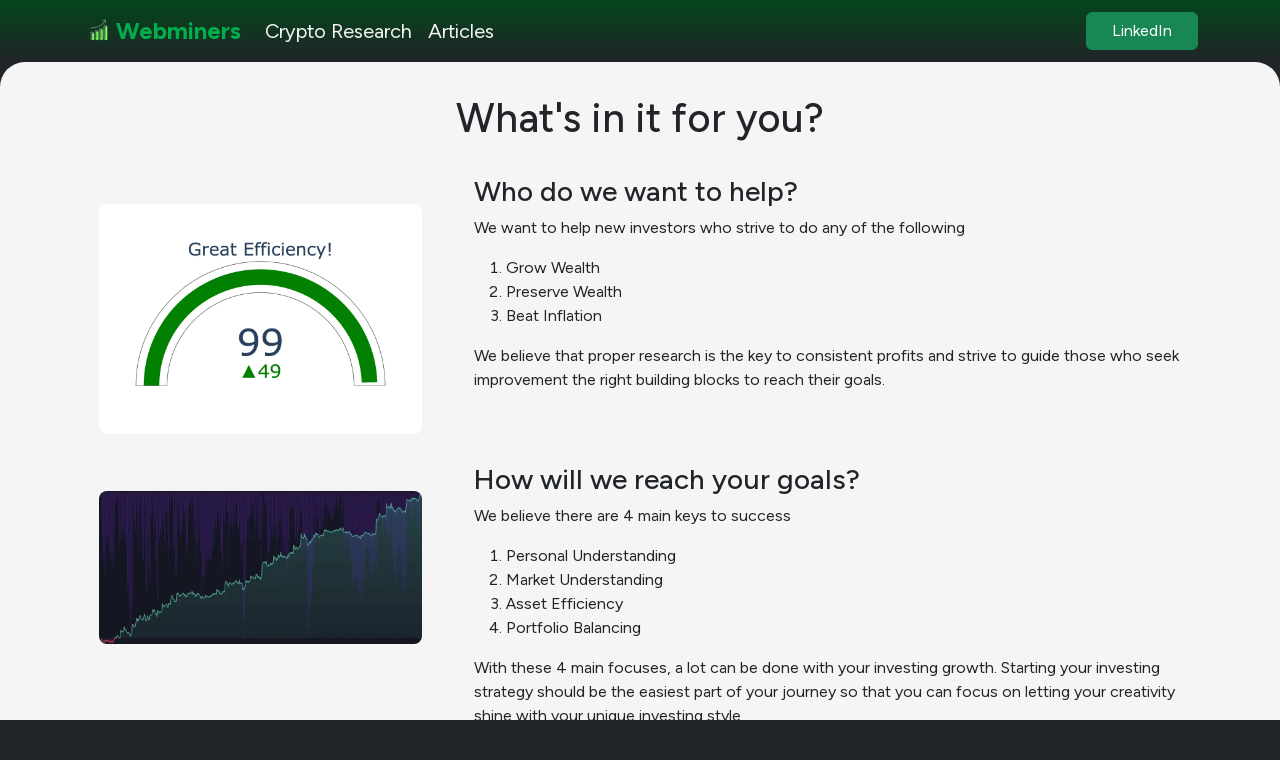

--- FILE ---
content_type: text/html; charset=utf-8
request_url: https://webminers.dev/strategy
body_size: 2637
content:
<!DOCTYPE html><html lang="en"><head><meta charSet="utf-8"/><title>Investment Strategy - Futuristic Knowledge, Educated Success</title><meta name="og:title" content="Investment Strategy - Futuristic Knowledge, Educated Success"/><meta name="description" content="Investing can be hard when first getting started. The most important part is creating a robust and efficient foundation. Successful Investing takes consistency."/><meta name="viewport" content="width=device-width, initial-scale=1"/><meta property="og:image" content="https://webminers.dev/webminers-logo.webp"/><meta property="og:type" content="website"/><meta property="og:description" content="Investing can be hard when first getting started. The most important part is creating a robust and efficient foundation. Successful Investing takes consistency."/><meta property="og:sitename" content="Webminers"/><meta name="twitter:card" content="summary"/><meta name="twitter:title" content="Investment Strategy - Futuristic Knowledge, Educated Success"/><meta name="twitter:description" content="Investing can be hard when first getting started. The most important part is creating a robust and efficient foundation. Successful Investing takes consistency."/><meta name="twitter:image" content="https://webminers.dev/webminers-logo.webp"/><script type="application/ld+json">{"@context":"https://schema.org","@type":"WebPage","@id":"https://webminers.dev/strategy/","url":"https://webminers.dev/strategy/","image":"https://webminers.dev/webminers-logo.webp","name":"Investment Strategy - Futuristic Knowledge, Educated Success","datePublished":"July 12th, 2023","dateModified":"July 12th, 2023","description":"Investing can be hard when first getting started. The most important part is creating a robust and efficient foundation. Successful Investing takes consistency."}</script><meta name="next-head-count" content="14"/><link rel="preload" href="/_next/static/media/192e369fd43210ef.p.woff2" as="font" type="font/woff2" crossorigin="anonymous"/><link rel="preload" href="/_next/static/css/16e7058bea1bf4fe.css" as="style"/><link rel="stylesheet" href="/_next/static/css/16e7058bea1bf4fe.css" data-n-g=""/><noscript data-n-css=""></noscript><script defer="" nomodule="" src="/_next/static/chunks/polyfills-c67a75d1b6f99dc8.js"></script><script src="/_next/static/chunks/webpack-d5bbb0b8d9193a3e.js" defer=""></script><script src="/_next/static/chunks/framework-ce84985cd166733a.js" defer=""></script><script src="/_next/static/chunks/main-a630213b24d15663.js" defer=""></script><script src="/_next/static/chunks/pages/_app-f83cce4e24817d4e.js" defer=""></script><script src="/_next/static/chunks/3296-d1fbb4b1e8fb9abe.js" defer=""></script><script src="/_next/static/chunks/pages/strategy-210f100a88778461.js" defer=""></script><script src="/_next/static/kJF0KhpqDC626ZOgaB2WY/_buildManifest.js" defer=""></script><script src="/_next/static/kJF0KhpqDC626ZOgaB2WY/_ssgManifest.js" defer=""></script></head><body><div id="__next"><main class="__className_9ed377"><nav class="Home_bignav__iCvZU navbar navbar-expand-lg navbar-dark"><div class="container"><a href="/" style="color:rgb(0,175,75);font-weight:bold;font-size:x-large" class="navbar-brand"><img alt="Webminers Logo" srcSet="/_next/image?url=%2F_next%2Fstatic%2Fmedia%2FWebLogo.d7aa67e7.webp&amp;w=48&amp;q=75 1x, /_next/image?url=%2F_next%2Fstatic%2Fmedia%2FWebLogo.d7aa67e7.webp&amp;w=96&amp;q=75 2x" src="/_next/image?url=%2F_next%2Fstatic%2Fmedia%2FWebLogo.d7aa67e7.webp&amp;w=96&amp;q=75" width="34" height="34" decoding="async" data-nimg="1" class="d-inline-block align-top" loading="lazy" style="color:transparent"/>Webminers</a><button aria-controls="responsive-navbar-nav" type="button" aria-label="Toggle navigation" class="navbar-toggler collapsed"><span class="navbar-toggler-icon"></span></button><div class="navbar-collapse collapse" id="responsive-navbar-nav"><div class="me-auto navbar-nav" style="font-size:large"><a href="/efficiency" data-rr-ui-event-key="/efficiency" class="Home_webnav__vx8mN nav-link">Crypto Research</a><a href="/articles" data-rr-ui-event-key="/articles" class="Home_webnav__vx8mN nav-link">Articles</a></div><div class="navbar-nav"><a role="button" tabindex="0" href="https://www.linkedin.com/in/jusrogers" target="_blank" style="padding:6px 25px" class="btn btn-success">LinkedIn</a></div></div></div></nav><div style="margin:0;width:100%" class="Home_sales__yvGUC"><div class="container"><h1 style="text-align:center;padding-bottom:25px">What&#x27;s in it for you?</h1><div class="row"><div style="padding:2.5%" class="col-lg-4 col-md-6"><img alt="Efficiency Chart" srcSet="/_next/image?url=%2F_next%2Fstatic%2Fmedia%2FEfficiencyChart.4a28dfd6.webp&amp;w=3840&amp;q=75 1x" src="/_next/image?url=%2F_next%2Fstatic%2Fmedia%2FEfficiencyChart.4a28dfd6.webp&amp;w=3840&amp;q=75" width="2100" height="1500" decoding="async" data-nimg="1" class="Home_blogimgs__TOkTK" loading="lazy" style="color:transparent"/></div><div class="col-lg-8 col-md-6"><div class="container"><h3>Who do we want to help?</h3><div class="card-body"><p>We want to help new investors who strive to do any of the following</p><ol><li>Grow Wealth</li><li>Preserve Wealth</li><li>Beat Inflation</li></ol><p>We believe that proper research is the key to consistent profits and strive to guide those who seek improvement the right building blocks to reach their goals.</p></div></div></div></div><div class="row"><div style="padding:2.5%" class="col-lg-4 col-md-6"><img alt="Efficiency Chart" srcSet="/_next/image?url=%2F_next%2Fstatic%2Fmedia%2FEfficiencyLineChart.afb25aad.webp&amp;w=1080&amp;q=75 1x, /_next/image?url=%2F_next%2Fstatic%2Fmedia%2FEfficiencyLineChart.afb25aad.webp&amp;w=3840&amp;q=75 2x" src="/_next/image?url=%2F_next%2Fstatic%2Fmedia%2FEfficiencyLineChart.afb25aad.webp&amp;w=3840&amp;q=75" width="1054" height="500" decoding="async" data-nimg="1" class="Home_blogimgs__TOkTK" loading="lazy" style="color:transparent"/></div><div class="col-lg-8 col-md-6"><div class="container"><h3>How will we reach your goals?</h3><div class="card-body"><p>We believe there are 4 main keys to success</p><ol><li>Personal Understanding</li><li>Market Understanding</li><li>Asset Efficiency</li><li>Portfolio Balancing</li></ol><p>With these 4 main focuses, a lot can be done with your investing growth. Starting your investing strategy should be the easiest part of your journey so that you can focus on letting your creativity shine with your unique investing style.</p></div></div></div></div></div><div style="max-width:750px;margin:auto"><div style="display:initial" class="container"><h3 style="padding:5px;text-align:center">Have any questions or comments?</h3><p class="card-text" style="font-size:larger">Feel free to contact us and we will get back to you as soon as possible.</p><div style="padding:5px" class="row"><label>Email Address</label><textarea rows="1" placeholder="Email Address" class="Home_textarea__3BgG_"></textarea></div><div style="padding:5px" class="row"><label>Name</label><textarea rows="1" placeholder="Name" class="Home_textarea__3BgG_"></textarea></div><div style="padding:5px" class="row"><label>Subject</label><textarea rows="1" placeholder="Subject" class="Home_textarea__3BgG_"></textarea></div><div style="padding:5px" class="row"><label>Content</label><textarea placeholder="Content" class="Home_textarea__3BgG_"></textarea></div><div style="padding:5px" class="row"><button type="button" style="background:rgba(0, 175, 75, 1)" class="btn ml-3 &quot;btn-primary&quot;} btn btn-success">Send Message</button></div></div><div style="display:none" class="container"><h4 style="padding:5px;text-align:center">Thank you for contacting us!</h4><h4 style="padding:5px;text-align:center">We&#x27;ll be in touch soon.</h4><h4 style="padding:5px;text-align:center"><a class="Home_weblink__AZ8is" href="/">Back to home</a></h4></div><div class="container"><h4 style="text-align:center">P.S. You can also reach us on <a target="_blank" class="Home_weblink__AZ8is" href="https://twitter.com/JusWebminers">Twitter</a></h4></div></div></div><footer style="color:white;text-align:center;padding:10px;background-color:rgba(33, 37, 41, 1)"><p style="margin:0">© 2023 Webminers. All rights reserved. | <a class="Home_weblink__AZ8is" href="/terms-of-service">Terms of Service</a> and <a class="Home_weblink__AZ8is" href="/privacy">Privacy Policy</a></p></footer></main></div><script id="__NEXT_DATA__" type="application/json">{"props":{"pageProps":{}},"page":"/strategy","query":{},"buildId":"kJF0KhpqDC626ZOgaB2WY","nextExport":true,"autoExport":true,"isFallback":false,"scriptLoader":[]}</script></body></html>

--- FILE ---
content_type: application/javascript; charset=utf-8
request_url: https://webminers.dev/_next/static/chunks/3296-d1fbb4b1e8fb9abe.js
body_size: 2172
content:
(self.webpackChunk_N_E=self.webpackChunk_N_E||[]).push([[3296],{10227:function(e,t){"use strict";Object.defineProperty(t,"__esModule",{value:!0}),t.getDomainLocale=function(e,t,l,o){return!1},("function"==typeof t.default||"object"==typeof t.default&&null!==t.default)&&void 0===t.default.__esModule&&(Object.defineProperty(t.default,"__esModule",{value:!0}),Object.assign(t.default,t),e.exports=t.default)},31551:function(e,t,l){"use strict";Object.defineProperty(t,"__esModule",{value:!0}),t.default=void 0;var o=l(92648).Z,n=l(17273).Z,r=o(l(67294)),u=l(41003),a=l(67795),f=l(54465),c=l(72692),s=l(48245),i=l(69246),d=l(10227),p=l(33468);let h=new Set;function v(e,t,l,o){if(u.isLocalURL(t)){if(!o.bypassPrefetchedCheck){let n=void 0!==o.locale?o.locale:"locale"in e?e.locale:void 0,r=t+"%"+l+"%"+n;if(h.has(r))return;h.add(r)}Promise.resolve(e.prefetch(t,l,o)).catch(e=>{})}}function y(e){return"string"==typeof e?e:a.formatUrl(e)}let b=r.default.forwardRef(function(e,t){let l,o;let{href:a,as:h,children:b,prefetch:g,passHref:m,replace:_,shallow:C,scroll:j,locale:E,onClick:M,onMouseEnter:k,onTouchStart:$,legacyBehavior:w=!1}=e,x=n(e,["href","as","children","prefetch","passHref","replace","shallow","scroll","locale","onClick","onMouseEnter","onTouchStart","legacyBehavior"]);l=b,w&&("string"==typeof l||"number"==typeof l)&&(l=r.default.createElement("a",null,l));let O=!1!==g,P=r.default.useContext(c.RouterContext),R=r.default.useContext(s.AppRouterContext),L=null!=P?P:R,N=!P,{href:I,as:S}=r.default.useMemo(()=>{if(!P){let e=y(a);return{href:e,as:h?y(h):e}}let[e,t]=u.resolveHref(P,a,!0);return{href:e,as:h?u.resolveHref(P,h):t||e}},[P,a,h]),T=r.default.useRef(I),D=r.default.useRef(S);w&&(o=r.default.Children.only(l));let K=w?o&&"object"==typeof o&&o.ref:t,[U,Z,z]=i.useIntersection({rootMargin:"200px"}),H=r.default.useCallback(e=>{(D.current!==S||T.current!==I)&&(z(),D.current=S,T.current=I),U(e),K&&("function"==typeof K?K(e):"object"==typeof K&&(K.current=e))},[S,K,I,z,U]);r.default.useEffect(()=>{L&&Z&&O&&v(L,I,S,{locale:E})},[S,I,Z,E,O,null==P?void 0:P.locale,L]);let A={ref:H,onClick(e){w||"function"!=typeof M||M(e),w&&o.props&&"function"==typeof o.props.onClick&&o.props.onClick(e),L&&!e.defaultPrevented&&function(e,t,l,o,n,a,f,c,s,i){let{nodeName:d}=e.currentTarget,p="A"===d.toUpperCase();if(p&&(function(e){let{target:t}=e.currentTarget;return t&&"_self"!==t||e.metaKey||e.ctrlKey||e.shiftKey||e.altKey||e.nativeEvent&&2===e.nativeEvent.which}(e)||!u.isLocalURL(l)))return;e.preventDefault();let h=()=>{"beforePopState"in t?t[n?"replace":"push"](l,o,{shallow:a,locale:c,scroll:f}):t[n?"replace":"push"](o||l,{forceOptimisticNavigation:!i})};s?r.default.startTransition(h):h()}(e,L,I,S,_,C,j,E,N,O)},onMouseEnter(e){w||"function"!=typeof k||k(e),w&&o.props&&"function"==typeof o.props.onMouseEnter&&o.props.onMouseEnter(e),L&&(O||!N)&&v(L,I,S,{locale:E,priority:!0,bypassPrefetchedCheck:!0})},onTouchStart(e){w||"function"!=typeof $||$(e),w&&o.props&&"function"==typeof o.props.onTouchStart&&o.props.onTouchStart(e),L&&(O||!N)&&v(L,I,S,{locale:E,priority:!0,bypassPrefetchedCheck:!0})}};if(!w||m||"a"===o.type&&!("href"in o.props)){let e=void 0!==E?E:null==P?void 0:P.locale,t=(null==P?void 0:P.isLocaleDomain)&&d.getDomainLocale(S,e,null==P?void 0:P.locales,null==P?void 0:P.domainLocales);A.href=t||p.addBasePath(f.addLocale(S,e,null==P?void 0:P.defaultLocale))}return w?r.default.cloneElement(o,A):r.default.createElement("a",Object.assign({},x,A),l)});t.default=b,("function"==typeof t.default||"object"==typeof t.default&&null!==t.default)&&void 0===t.default.__esModule&&(Object.defineProperty(t.default,"__esModule",{value:!0}),Object.assign(t.default,t),e.exports=t.default)},69246:function(e,t,l){"use strict";Object.defineProperty(t,"__esModule",{value:!0}),t.useIntersection=function(e){let{rootRef:t,rootMargin:l,disabled:f}=e,c=f||!r,[s,i]=o.useState(!1),d=o.useRef(null),p=o.useCallback(e=>{d.current=e},[]);o.useEffect(()=>{if(r){if(c||s)return;let e=d.current;if(e&&e.tagName){let o=function(e,t,l){let{id:o,observer:n,elements:r}=function(e){let t;let l={root:e.root||null,margin:e.rootMargin||""},o=a.find(e=>e.root===l.root&&e.margin===l.margin);if(o&&(t=u.get(o)))return t;let n=new Map,r=new IntersectionObserver(e=>{e.forEach(e=>{let t=n.get(e.target),l=e.isIntersecting||e.intersectionRatio>0;t&&l&&t(l)})},e);return t={id:l,observer:r,elements:n},a.push(l),u.set(l,t),t}(l);return r.set(e,t),n.observe(e),function(){if(r.delete(e),n.unobserve(e),0===r.size){n.disconnect(),u.delete(o);let e=a.findIndex(e=>e.root===o.root&&e.margin===o.margin);e>-1&&a.splice(e,1)}}}(e,e=>e&&i(e),{root:null==t?void 0:t.current,rootMargin:l});return o}}else if(!s){let e=n.requestIdleCallback(()=>i(!0));return()=>n.cancelIdleCallback(e)}},[c,l,t,s,d.current]);let h=o.useCallback(()=>{i(!1)},[]);return[p,s,h]};var o=l(67294),n=l(44686);let r="function"==typeof IntersectionObserver,u=new Map,a=[];("function"==typeof t.default||"object"==typeof t.default&&null!==t.default)&&void 0===t.default.__esModule&&(Object.defineProperty(t.default,"__esModule",{value:!0}),Object.assign(t.default,t),e.exports=t.default)},9008:function(e,t,l){e.exports=l(83121)},41664:function(e,t,l){e.exports=l(31551)},31555:function(e,t,l){"use strict";var o=l(94184),n=l.n(o),r=l(67294),u=l(76792),a=l(85893);let f=r.forwardRef((e,t)=>{let[{className:l,...o},{as:r="div",bsPrefix:f,spans:c}]=function({as:e,bsPrefix:t,className:l,...o}){t=(0,u.vE)(t,"col");let r=(0,u.pi)(),a=(0,u.zG)(),f=[],c=[];return r.forEach(e=>{let l,n,r;let u=o[e];delete o[e],"object"==typeof u&&null!=u?{span:l,offset:n,order:r}=u:l=u;let s=e!==a?`-${e}`:"";l&&f.push(!0===l?`${t}${s}`:`${t}${s}-${l}`),null!=r&&c.push(`order${s}-${r}`),null!=n&&c.push(`offset${s}-${n}`)}),[{...o,className:n()(l,...f,...c)},{as:e,bsPrefix:t,spans:f}]}(e);return(0,a.jsx)(r,{...o,ref:t,className:n()(l,!c.length&&f)})});f.displayName="Col",t.Z=f},34051:function(e,t,l){"use strict";var o=l(94184),n=l.n(o),r=l(67294),u=l(76792),a=l(85893);let f=r.forwardRef(({bsPrefix:e,className:t,as:l="div",...o},r)=>{let f=(0,u.vE)(e,"row"),c=(0,u.pi)(),s=(0,u.zG)(),i=`${f}-cols`,d=[];return c.forEach(e=>{let t;let l=o[e];delete o[e],null!=l&&"object"==typeof l?{cols:t}=l:t=l;let n=e!==s?`-${e}`:"";null!=t&&d.push(`${i}${n}-${t}`)}),(0,a.jsx)(l,{ref:r,...o,className:n()(t,f,...d)})});f.displayName="Row",t.Z=f}}]);

--- FILE ---
content_type: application/javascript; charset=utf-8
request_url: https://webminers.dev/_next/static/chunks/pages/strategy-210f100a88778461.js
body_size: 2711
content:
(self.webpackChunk_N_E=self.webpackChunk_N_E||[]).push([[9945],{59933:function(e,t,s){(window.__NEXT_P=window.__NEXT_P||[]).push(["/strategy",function(){return s(10359)}])},76677:function(e,t){"use strict";t.Z={src:"/_next/static/media/EfficiencyChart.4a28dfd6.webp",height:1500,width:2100,blurDataURL:"[data-uri]",blurWidth:8,blurHeight:6}},10359:function(e,t,s){"use strict";s.r(t),s.d(t,{default:function(){return b}});var n=s(85893),a=s(10682),i=s(34051),r=s(31555),l=s(78182),c=s(35005),d=s(67294),o=s(13915),h=s.n(o),g=s(9008),u=s.n(g),x=s(25675),m=s.n(x),p={src:"/_next/static/media/EfficiencyLineChart.afb25aad.webp",height:500,width:1054,blurDataURL:"[data-uri]",blurWidth:8,blurHeight:4},j=s(76677),y=s(41664),f=s.n(y);function b(){let e=()=>(0,n.jsx)("script",{type:"application/ld+json",dangerouslySetInnerHTML:{__html:JSON.stringify({"@context":"https://schema.org","@type":"WebPage","@id":"https://webminers.dev/strategy/",url:"https://webminers.dev/strategy/",image:"https://webminers.dev/webminers-logo.webp",name:"Investment Strategy - Futuristic Knowledge, Educated Success",datePublished:"July 12th, 2023",dateModified:"July 12th, 2023",description:"Investing can be hard when first getting started. The most important part is creating a robust and efficient foundation. Successful Investing takes consistency."})}}),[t,s]=(0,d.useState)(""),[o,g]=(0,d.useState)(""),[x,y]=(0,d.useState)(""),[b,w]=(0,d.useState)(""),[v,A]=(0,d.useState)(1),Z=()=>{/^[A-Z0-9._%+-]+@[A-Z0-9.-]+\.[A-Z]{2,}$/i.test(t)?""===o?alert("Please Enter Name"):""===x?alert("Please Enter Subject"):""===b?alert("Please Enter Message"):(A(0),axios.put("/api/contactForm",{email:t,name:o,subject:x,content:b}).then(e=>{200===e.status&&toast.success(e.data.message)}).catch(e=>{console.log(e)})):alert("Invalid Email"),console.log(t,o,x,b)};return(0,n.jsxs)(n.Fragment,{children:[(0,n.jsxs)(u(),{children:[(0,n.jsx)("title",{children:"Investment Strategy - Futuristic Knowledge, Educated Success"}),(0,n.jsx)("meta",{name:"og:title",content:"Investment Strategy - Futuristic Knowledge, Educated Success"}),(0,n.jsx)("meta",{name:"description",content:"Investing can be hard when first getting started. The most important part is creating a robust and efficient foundation. Successful Investing takes consistency."}),(0,n.jsx)("meta",{name:"viewport",content:"width=device-width, initial-scale=1"}),(0,n.jsx)("meta",{property:"og:image",content:"https://webminers.dev/webminers-logo.webp"}),(0,n.jsx)("meta",{property:"og:type",content:"website"}),(0,n.jsx)("meta",{property:"og:description",content:"Investing can be hard when first getting started. The most important part is creating a robust and efficient foundation. Successful Investing takes consistency."}),(0,n.jsx)("meta",{property:"og:sitename",content:"Webminers"}),(0,n.jsx)("meta",{name:"twitter:card",content:"summary"}),(0,n.jsx)("meta",{name:"twitter:title",content:"Investment Strategy - Futuristic Knowledge, Educated Success"}),(0,n.jsx)("meta",{name:"twitter:description",content:"Investing can be hard when first getting started. The most important part is creating a robust and efficient foundation. Successful Investing takes consistency."}),(0,n.jsx)("meta",{name:"twitter:image",content:"https://webminers.dev/webminers-logo.webp"}),(0,n.jsx)(e,{})]}),(0,n.jsxs)("div",{style:{margin:"0",width:"100%"},className:h().sales,children:[(0,n.jsxs)(a.Z,{children:[(0,n.jsx)("h1",{style:{textAlign:"center",paddingBottom:"25px"},children:"What's in it for you?"}),(0,n.jsxs)(i.Z,{children:[(0,n.jsx)(r.Z,{style:{padding:"2.5%"},lg:4,md:6,children:(0,n.jsx)(m(),{className:h().blogimgs,src:j.Z,alt:"Efficiency Chart"})}),(0,n.jsx)(r.Z,{lg:8,md:6,children:(0,n.jsxs)(a.Z,{children:[(0,n.jsx)("h3",{children:"Who do we want to help?"}),(0,n.jsxs)(l.Z.Body,{children:[(0,n.jsx)("p",{children:"We want to help new investors who strive to do any of the following"}),(0,n.jsxs)("ol",{children:[(0,n.jsx)("li",{children:"Grow Wealth"}),(0,n.jsx)("li",{children:"Preserve Wealth"}),(0,n.jsx)("li",{children:"Beat Inflation"})]}),(0,n.jsx)("p",{children:"We believe that proper research is the key to consistent profits and strive to guide those who seek improvement the right building blocks to reach their goals."})]})]})})]}),(0,n.jsxs)(i.Z,{children:[(0,n.jsx)(r.Z,{style:{padding:"2.5%"},lg:4,md:6,children:(0,n.jsx)(m(),{className:h().blogimgs,src:p,alt:"Efficiency Chart"})}),(0,n.jsx)(r.Z,{lg:8,md:6,children:(0,n.jsxs)(a.Z,{children:[(0,n.jsx)("h3",{children:"How will we reach your goals?"}),(0,n.jsxs)(l.Z.Body,{children:[(0,n.jsx)("p",{children:"We believe there are 4 main keys to success"}),(0,n.jsxs)("ol",{children:[(0,n.jsx)("li",{children:"Personal Understanding"}),(0,n.jsx)("li",{children:"Market Understanding"}),(0,n.jsx)("li",{children:"Asset Efficiency"}),(0,n.jsx)("li",{children:"Portfolio Balancing"})]}),(0,n.jsx)("p",{children:"With these 4 main focuses, a lot can be done with your investing growth. Starting your investing strategy should be the easiest part of your journey so that you can focus on letting your creativity shine with your unique investing style."})]})]})})]})]}),(0,n.jsxs)("div",{style:{maxWidth:"750px",margin:"auto"},children:[(0,n.jsxs)(a.Z,{style:{display:["none","initial"][v]},children:[(0,n.jsx)("h3",{style:{padding:"5px",textAlign:"center"},children:"Have any questions or comments?"}),(0,n.jsx)(l.Z.Text,{style:{fontSize:"larger"},children:"Feel free to contact us and we will get back to you as soon as possible."}),(0,n.jsxs)(i.Z,{style:{padding:"5px"},children:[(0,n.jsx)("label",{children:"Email Address"}),(0,n.jsx)("textarea",{onChange:e=>{s(e.target.value)},rows:"1",placeholder:"Email Address",className:h().textarea})]}),(0,n.jsxs)(i.Z,{style:{padding:"5px"},children:[(0,n.jsx)("label",{children:"Name"}),(0,n.jsx)("textarea",{onChange:e=>{g(e.target.value)},rows:"1",placeholder:"Name",className:h().textarea})]}),(0,n.jsxs)(i.Z,{style:{padding:"5px"},children:[(0,n.jsx)("label",{children:"Subject"}),(0,n.jsx)("textarea",{onChange:e=>{y(e.target.value)},rows:"1",placeholder:"Subject",className:h().textarea})]}),(0,n.jsxs)(i.Z,{style:{padding:"5px"},children:[(0,n.jsx)("label",{children:"Content"}),(0,n.jsx)("textarea",{onChange:e=>{w(e.target.value)},placeholder:"Content",className:h().textarea})]}),(0,n.jsx)(i.Z,{style:{padding:"5px"},children:(0,n.jsx)(c.Z,{variant:"success",onClick:Z,style:{background:"rgba(0, 175, 75, 1)"},className:'btn ml-3 "btn-primary"}',children:"Send Message"})})]}),(0,n.jsxs)(a.Z,{style:{display:["initial","none"][v]},children:[(0,n.jsx)("h4",{style:{padding:"5px",textAlign:"center"},children:"Thank you for contacting us!"}),(0,n.jsx)("h4",{style:{padding:"5px",textAlign:"center"},children:"We'll be in touch soon."}),(0,n.jsx)("h4",{style:{padding:"5px",textAlign:"center"},children:(0,n.jsx)(f(),{href:"/",className:h().weblink,children:"Back to home"})})]}),(0,n.jsx)(a.Z,{children:(0,n.jsxs)("h4",{style:{textAlign:"center"},children:["P.S. You can also reach us on ",(0,n.jsx)(f(),{href:"https://twitter.com/JusWebminers",target:"_blank",className:h().weblink,children:"Twitter"})]})})]})]})]})}},78182:function(e,t,s){"use strict";s.d(t,{Z:function(){return A}});var n=s(94184),a=s.n(n),i=s(67294),r=s(76792),l=s(66611),c=s(39602),d=s(85893);let o=i.forwardRef(({bsPrefix:e,className:t,variant:s,as:n="img",...i},l)=>{let c=(0,r.vE)(e,"card-img");return(0,d.jsx)(n,{ref:l,className:a()(s?`${c}-${s}`:c,t),...i})});o.displayName="CardImg";var h=s(49059);let g=i.forwardRef(({bsPrefix:e,className:t,as:s="div",...n},l)=>{let c=(0,r.vE)(e,"card-header"),o=(0,i.useMemo)(()=>({cardHeaderBsPrefix:c}),[c]);return(0,d.jsx)(h.Z.Provider,{value:o,children:(0,d.jsx)(s,{ref:l,...n,className:a()(t,c)})})});g.displayName="CardHeader";let u=(0,c.Z)("h5"),x=(0,c.Z)("h6"),m=(0,l.Z)("card-body"),p=(0,l.Z)("card-title",{Component:u}),j=(0,l.Z)("card-subtitle",{Component:x}),y=(0,l.Z)("card-link",{Component:"a"}),f=(0,l.Z)("card-text",{Component:"p"}),b=(0,l.Z)("card-footer"),w=(0,l.Z)("card-img-overlay"),v=i.forwardRef(({bsPrefix:e,className:t,bg:s,text:n,border:i,body:l=!1,children:c,as:o="div",...h},g)=>{let u=(0,r.vE)(e,"card");return(0,d.jsx)(o,{ref:g,...h,className:a()(t,u,s&&`bg-${s}`,n&&`text-${n}`,i&&`border-${i}`),children:l?(0,d.jsx)(m,{children:c}):c})});v.displayName="Card";var A=Object.assign(v,{Img:o,Title:p,Subtitle:j,Body:m,Link:y,Text:f,Header:g,Footer:b,ImgOverlay:w})}},function(e){e.O(0,[3296,9774,2888,179],function(){return e(e.s=59933)}),_N_E=e.O()}]);

--- FILE ---
content_type: application/javascript; charset=utf-8
request_url: https://webminers.dev/_next/static/kJF0KhpqDC626ZOgaB2WY/_buildManifest.js
body_size: 1846
content:
self.__BUILD_MANIFEST=function(t,s,a,e){return{__rewrites:{beforeFiles:[],afterFiles:[],fallback:[]},"/":["static/chunks/9715-8e63e2bf4686610d.js",s,"static/chunks/pages/index-2f14ccdc1d5692b2.js"],"/_error":["static/chunks/pages/_error-02cc11fd74b4e5ff.js"],"/articles":[s,"static/chunks/pages/articles-928bf99a3ea970f5.js"],"/articles/ai-jobs-productivity":[t,a,s,e,"static/chunks/pages/articles/ai-jobs-productivity-729afb4d8e258c57.js"],"/articles/ai-quant-investing":[t,a,s,e,"static/chunks/pages/articles/ai-quant-investing-9a8c35242259b3c2.js"],"/articles/are-stablecoins-stable":[t,a,s,e,"static/chunks/pages/articles/are-stablecoins-stable-911b4a487eac786d.js"],"/articles/avoid-emotional-investing":[t,a,s,e,"static/chunks/pages/articles/avoid-emotional-investing-d03c496a940ce5aa.js"],"/articles/best-efficient-crypto":[t,a,s,e,"static/chunks/pages/articles/best-efficient-crypto-4ae2b1f288decbcb.js"],"/articles/biggest-crypto-mistakes":[t,a,s,e,"static/chunks/pages/articles/biggest-crypto-mistakes-12aaab25cb351b26.js"],"/articles/blockchain-transaction":[t,a,s,e,"static/chunks/pages/articles/blockchain-transaction-283ed50b2d5db5ea.js"],"/articles/business-crypto-changes":[t,a,s,e,"static/chunks/pages/articles/business-crypto-changes-ed2de8c6f8fa7be9.js"],"/articles/crypto-adoption-begins":[t,a,s,e,"static/chunks/pages/articles/crypto-adoption-begins-cb8231c1b7cb7015.js"],"/articles/crypto-bull-market":[t,a,s,e,"static/chunks/pages/articles/crypto-bull-market-44fba45d5f15d340.js"],"/articles/crypto-crowd-is-wrong":[t,a,s,e,"static/chunks/pages/articles/crypto-crowd-is-wrong-6b6dbf58f25d1c95.js"],"/articles/crypto-investing-essentials":[t,a,s,e,"static/chunks/pages/articles/crypto-investing-essentials-dc902fd2070946f1.js"],"/articles/crypto-investing-lifestyle-changes":[t,a,s,e,"static/chunks/pages/articles/crypto-investing-lifestyle-changes-3c16ed1c5cdb08a8.js"],"/articles/crypto-investing-millionaire":[t,a,s,e,"static/chunks/pages/articles/crypto-investing-millionaire-b12c6daaede5af45.js"],"/articles/crypto-market-crashes":[t,a,s,e,"static/chunks/pages/articles/crypto-market-crashes-b8f393a1c89ebce3.js"],"/articles/crypto-market-psychology":[t,a,s,e,"static/chunks/pages/articles/crypto-market-psychology-849f60c69e9ac1f4.js"],"/articles/crypto-mental-focus":[t,a,s,e,"static/chunks/pages/articles/crypto-mental-focus-78ef98eb449b5dca.js"],"/articles/crypto-opportunities":[t,a,s,e,"static/chunks/pages/articles/crypto-opportunities-a7b14d2b5ce21c12.js"],"/articles/cryptocurrency-investing-worth":[t,a,s,e,"static/chunks/pages/articles/cryptocurrency-investing-worth-da9ea875ee87c755.js"],"/articles/data-vis":[t,a,s,e,"static/chunks/pages/articles/data-vis-faeed4212f6a4981.js"],"/articles/decentralization-for-crypto":[t,a,s,e,"static/chunks/pages/articles/decentralization-for-crypto-8932f27066bebb91.js"],"/articles/decentralized-crypto-jobs":[t,a,s,e,"static/chunks/pages/articles/decentralized-crypto-jobs-d7bd016f13a79fef.js"],"/articles/digital-asset-production":[t,a,s,e,"static/chunks/pages/articles/digital-asset-production-5b1d5a3d9b69ebc7.js"],"/articles/downsides-of-ai":[t,a,s,e,"static/chunks/pages/articles/downsides-of-ai-385d9eee9a0a49b0.js"],"/articles/efficiently-store-and-invest-crypto":[t,a,s,e,"static/chunks/pages/articles/efficiently-store-and-invest-crypto-befc641dbf4473c9.js"],"/articles/ethical-hacking":[t,a,s,e,"static/chunks/pages/articles/ethical-hacking-63a32f82077adeea.js"],"/articles/financial-ai-and-data-science":[t,a,s,e,"static/chunks/pages/articles/financial-ai-and-data-science-b1f030197791fa70.js"],"/articles/high-return-digital-assets":[t,a,s,e,"static/chunks/pages/articles/high-return-digital-assets-403b659187675139.js"],"/articles/into-the-crypto-future":[t,a,s,e,"static/chunks/pages/articles/into-the-crypto-future-b14b5c564012a1d1.js"],"/articles/introduction":[t,a,s,e,"static/chunks/pages/articles/introduction-37cb8b5ab8c267cc.js"],"/articles/investing-vs-gambling":[t,a,s,e,"static/chunks/pages/articles/investing-vs-gambling-609e396f1347e905.js"],"/articles/is-cryptocurrency-safe":[t,a,s,e,"static/chunks/pages/articles/is-cryptocurrency-safe-23524189f8065b5c.js"],"/articles/make-money-with-cryptocurrency":[t,a,s,e,"static/chunks/pages/articles/make-money-with-cryptocurrency-f3969104dafe3334.js"],"/articles/negative-emotional-investing":[t,a,s,e,"static/chunks/pages/articles/negative-emotional-investing-ccb1021884193321.js"],"/articles/news-in-the-crypto-market":[t,a,s,e,"static/chunks/pages/articles/news-in-the-crypto-market-140ae3002a95a5af.js"],"/articles/next-big-crypto":[t,a,s,e,"static/chunks/pages/articles/next-big-crypto-7d8e2df55b1c236c.js"],"/articles/popular-cryptocurrency":[t,a,s,e,"static/chunks/pages/articles/popular-cryptocurrency-594d0d024ccc6912.js"],"/articles/potential-of-nfts":[t,a,s,e,"static/chunks/pages/articles/potential-of-nfts-a57c3b2d922784bf.js"],"/articles/python-crypto-libraries":[t,a,s,e,"static/chunks/pages/articles/python-crypto-libraries-5e10a1808148d2b4.js"],"/articles/python-for-finance":[t,a,s,e,"static/chunks/pages/articles/python-for-finance-c95d7ed3507be5cf.js"],"/articles/short-term-crypto-trading-strategies":[t,a,s,e,"static/chunks/pages/articles/short-term-crypto-trading-strategies-ab9d3ed3e76b4f12.js"],"/articles/short-term-vs-long-term-crypto-investing":[t,a,s,e,"static/chunks/pages/articles/short-term-vs-long-term-crypto-investing-8d76035511bf8584.js"],"/articles/start-investing":[t,a,s,e,"static/chunks/pages/articles/start-investing-6c55ecdbf8b2a1e9.js"],"/articles/timeless-investing":[t,a,s,e,"static/chunks/pages/articles/timeless-investing-b91cd5112b135bc0.js"],"/articles/video-games-with-the-blockchain":[t,a,s,e,"static/chunks/pages/articles/video-games-with-the-blockchain-d4b3611eb6b6f2eb.js"],"/articles/web3-crypto-growth":[t,a,s,e,"static/chunks/pages/articles/web3-crypto-growth-494359c8535583fd.js"],"/articles/what-impacts-crypto-volatility":[t,a,s,e,"static/chunks/pages/articles/what-impacts-crypto-volatility-3e8143887e90cfb1.js"],"/articles/what-is-a-crypto-bubble":[t,a,s,e,"static/chunks/pages/articles/what-is-a-crypto-bubble-b886a33485291831.js"],"/articles/what-is-an-altcoin":[t,a,s,e,"static/chunks/pages/articles/what-is-an-altcoin-c80b3e15207adabb.js"],"/articles/what-is-the-crypto-blockchain":[t,a,s,e,"static/chunks/pages/articles/what-is-the-crypto-blockchain-978ef445c7d4ac65.js"],"/articles/what-to-do-in-bear-markets":[t,a,s,e,"static/chunks/pages/articles/what-to-do-in-bear-markets-4d6b7abea3c5b46c.js"],"/auth/login":[t,"static/chunks/pages/auth/login-fee641a77355e1bb.js"],"/auth/profile":[t,"static/chunks/pages/auth/profile-56ee0555f4e46b02.js"],"/auth/reset":[t,"static/chunks/pages/auth/reset-b4b6f1f5075ec3a7.js"],"/auth/signup":[t,"static/chunks/pages/auth/signup-6ccf3732b63a666a.js"],"/efficiency":[t,"static/chunks/932-328a9a5c3092a8fb.js","static/chunks/pages/efficiency-a0d72b14d1e8e555.js"],"/email-list":["static/chunks/pages/email-list-6289ea1420da7276.js"],"/privacy":["static/chunks/pages/privacy-1741d27413b4437f.js"],"/strategy":[t,"static/chunks/pages/strategy-210f100a88778461.js"],"/terms-of-service":["static/chunks/pages/terms-of-service-f50332c1cef792ac.js"],"/unsubscribe":["static/chunks/pages/unsubscribe-b91891b928d2c12e.js"],sortedPages:["/","/_app","/_error","/articles","/articles/ai-jobs-productivity","/articles/ai-quant-investing","/articles/are-stablecoins-stable","/articles/avoid-emotional-investing","/articles/best-efficient-crypto","/articles/biggest-crypto-mistakes","/articles/blockchain-transaction","/articles/business-crypto-changes","/articles/crypto-adoption-begins","/articles/crypto-bull-market","/articles/crypto-crowd-is-wrong","/articles/crypto-investing-essentials","/articles/crypto-investing-lifestyle-changes","/articles/crypto-investing-millionaire","/articles/crypto-market-crashes","/articles/crypto-market-psychology","/articles/crypto-mental-focus","/articles/crypto-opportunities","/articles/cryptocurrency-investing-worth","/articles/data-vis","/articles/decentralization-for-crypto","/articles/decentralized-crypto-jobs","/articles/digital-asset-production","/articles/downsides-of-ai","/articles/efficiently-store-and-invest-crypto","/articles/ethical-hacking","/articles/financial-ai-and-data-science","/articles/high-return-digital-assets","/articles/into-the-crypto-future","/articles/introduction","/articles/investing-vs-gambling","/articles/is-cryptocurrency-safe","/articles/make-money-with-cryptocurrency","/articles/negative-emotional-investing","/articles/news-in-the-crypto-market","/articles/next-big-crypto","/articles/popular-cryptocurrency","/articles/potential-of-nfts","/articles/python-crypto-libraries","/articles/python-for-finance","/articles/short-term-crypto-trading-strategies","/articles/short-term-vs-long-term-crypto-investing","/articles/start-investing","/articles/timeless-investing","/articles/video-games-with-the-blockchain","/articles/web3-crypto-growth","/articles/what-impacts-crypto-volatility","/articles/what-is-a-crypto-bubble","/articles/what-is-an-altcoin","/articles/what-is-the-crypto-blockchain","/articles/what-to-do-in-bear-markets","/auth/login","/auth/profile","/auth/reset","/auth/signup","/efficiency","/email-list","/privacy","/strategy","/terms-of-service","/unsubscribe"]}}("static/chunks/3296-d1fbb4b1e8fb9abe.js","static/chunks/5654-68b6e125f9b7b002.js","static/chunks/8630-d71773f5ba05e151.js","static/chunks/2259-22b1213d41dd0dff.js"),self.__BUILD_MANIFEST_CB&&self.__BUILD_MANIFEST_CB();

--- FILE ---
content_type: application/javascript; charset=utf-8
request_url: https://webminers.dev/_next/static/chunks/pages/_app-f83cce4e24817d4e.js
body_size: 149296
content:
(self.webpackChunk_N_E=self.webpackChunk_N_E||[]).push([[2888],{74444:function(e,t,n){"use strict";n.d(t,{BH:function(){return w},L:function(){return u},LL:function(){return R},P0:function(){return m},Pz:function(){return v},Sg:function(){return b},ZR:function(){return k},aH:function(){return y},b$:function(){return I},eu:function(){return A},hl:function(){return C},m9:function(){return F},ne:function(){return M},pd:function(){return L},q4:function(){return g},ru:function(){return T},tV:function(){return c},uI:function(){return _},vZ:function(){return function e(t,n){if(t===n)return!0;let r=Object.keys(t),i=Object.keys(n);for(let s of r){if(!i.includes(s))return!1;let r=t[s],o=n[s];if(x(r)&&x(o)){if(!e(r,o))return!1}else if(r!==o)return!1}for(let e of i)if(!r.includes(e))return!1;return!0}},w1:function(){return S},xO:function(){return P},xb:function(){return N},z$:function(){return E},zd:function(){return D}});var r=n(83454);/**
 * @license
 * Copyright 2017 Google LLC
 *
 * Licensed under the Apache License, Version 2.0 (the "License");
 * you may not use this file except in compliance with the License.
 * You may obtain a copy of the License at
 *
 *   http://www.apache.org/licenses/LICENSE-2.0
 *
 * Unless required by applicable law or agreed to in writing, software
 * distributed under the License is distributed on an "AS IS" BASIS,
 * WITHOUT WARRANTIES OR CONDITIONS OF ANY KIND, either express or implied.
 * See the License for the specific language governing permissions and
 * limitations under the License.
 */let i=function(e){let t=[],n=0;for(let r=0;r<e.length;r++){let i=e.charCodeAt(r);i<128?t[n++]=i:i<2048?(t[n++]=i>>6|192,t[n++]=63&i|128):(64512&i)==55296&&r+1<e.length&&(64512&e.charCodeAt(r+1))==56320?(i=65536+((1023&i)<<10)+(1023&e.charCodeAt(++r)),t[n++]=i>>18|240,t[n++]=i>>12&63|128,t[n++]=i>>6&63|128,t[n++]=63&i|128):(t[n++]=i>>12|224,t[n++]=i>>6&63|128,t[n++]=63&i|128)}return t},s=function(e){let t=[],n=0,r=0;for(;n<e.length;){let i=e[n++];if(i<128)t[r++]=String.fromCharCode(i);else if(i>191&&i<224){let s=e[n++];t[r++]=String.fromCharCode((31&i)<<6|63&s)}else if(i>239&&i<365){let s=e[n++],o=e[n++],a=e[n++],l=((7&i)<<18|(63&s)<<12|(63&o)<<6|63&a)-65536;t[r++]=String.fromCharCode(55296+(l>>10)),t[r++]=String.fromCharCode(56320+(1023&l))}else{let s=e[n++],o=e[n++];t[r++]=String.fromCharCode((15&i)<<12|(63&s)<<6|63&o)}}return t.join("")},o={byteToCharMap_:null,charToByteMap_:null,byteToCharMapWebSafe_:null,charToByteMapWebSafe_:null,ENCODED_VALS_BASE:"ABCDEFGHIJKLMNOPQRSTUVWXYZabcdefghijklmnopqrstuvwxyz0123456789",get ENCODED_VALS(){return this.ENCODED_VALS_BASE+"+/="},get ENCODED_VALS_WEBSAFE(){return this.ENCODED_VALS_BASE+"-_."},HAS_NATIVE_SUPPORT:"function"==typeof atob,encodeByteArray(e,t){if(!Array.isArray(e))throw Error("encodeByteArray takes an array as a parameter");this.init_();let n=t?this.byteToCharMapWebSafe_:this.byteToCharMap_,r=[];for(let t=0;t<e.length;t+=3){let i=e[t],s=t+1<e.length,o=s?e[t+1]:0,a=t+2<e.length,l=a?e[t+2]:0,u=i>>2,c=(3&i)<<4|o>>4,h=(15&o)<<2|l>>6,d=63&l;a||(d=64,s||(h=64)),r.push(n[u],n[c],n[h],n[d])}return r.join("")},encodeString(e,t){return this.HAS_NATIVE_SUPPORT&&!t?btoa(e):this.encodeByteArray(i(e),t)},decodeString(e,t){return this.HAS_NATIVE_SUPPORT&&!t?atob(e):s(this.decodeStringToByteArray(e,t))},decodeStringToByteArray(e,t){this.init_();let n=t?this.charToByteMapWebSafe_:this.charToByteMap_,r=[];for(let t=0;t<e.length;){let i=n[e.charAt(t++)],s=t<e.length,o=s?n[e.charAt(t)]:0;++t;let l=t<e.length,u=l?n[e.charAt(t)]:64;++t;let c=t<e.length,h=c?n[e.charAt(t)]:64;if(++t,null==i||null==o||null==u||null==h)throw new a;let d=i<<2|o>>4;if(r.push(d),64!==u){let e=o<<4&240|u>>2;if(r.push(e),64!==h){let e=u<<6&192|h;r.push(e)}}}return r},init_(){if(!this.byteToCharMap_){this.byteToCharMap_={},this.charToByteMap_={},this.byteToCharMapWebSafe_={},this.charToByteMapWebSafe_={};for(let e=0;e<this.ENCODED_VALS.length;e++)this.byteToCharMap_[e]=this.ENCODED_VALS.charAt(e),this.charToByteMap_[this.byteToCharMap_[e]]=e,this.byteToCharMapWebSafe_[e]=this.ENCODED_VALS_WEBSAFE.charAt(e),this.charToByteMapWebSafe_[this.byteToCharMapWebSafe_[e]]=e,e>=this.ENCODED_VALS_BASE.length&&(this.charToByteMap_[this.ENCODED_VALS_WEBSAFE.charAt(e)]=e,this.charToByteMapWebSafe_[this.ENCODED_VALS.charAt(e)]=e)}}};class a extends Error{constructor(){super(...arguments),this.name="DecodeBase64StringError"}}let l=function(e){let t=i(e);return o.encodeByteArray(t,!0)},u=function(e){return l(e).replace(/\./g,"")},c=function(e){try{return o.decodeString(e,!0)}catch(e){console.error("base64Decode failed: ",e)}return null},h=()=>/**
 * @license
 * Copyright 2022 Google LLC
 *
 * Licensed under the Apache License, Version 2.0 (the "License");
 * you may not use this file except in compliance with the License.
 * You may obtain a copy of the License at
 *
 *   http://www.apache.org/licenses/LICENSE-2.0
 *
 * Unless required by applicable law or agreed to in writing, software
 * distributed under the License is distributed on an "AS IS" BASIS,
 * WITHOUT WARRANTIES OR CONDITIONS OF ANY KIND, either express or implied.
 * See the License for the specific language governing permissions and
 * limitations under the License.
 */(function(){if("undefined"!=typeof self)return self;if("undefined"!=typeof window)return window;if(void 0!==n.g)return n.g;throw Error("Unable to locate global object.")})().__FIREBASE_DEFAULTS__,d=()=>{if(void 0===r||void 0===r.env)return;let e=r.env.__FIREBASE_DEFAULTS__;if(e)return JSON.parse(e)},f=()=>{let e;if("undefined"==typeof document)return;try{e=document.cookie.match(/__FIREBASE_DEFAULTS__=([^;]+)/)}catch(e){return}let t=e&&c(e[1]);return t&&JSON.parse(t)},p=()=>{try{return h()||d()||f()}catch(e){console.info(`Unable to get __FIREBASE_DEFAULTS__ due to: ${e}`);return}},g=e=>{var t,n;return null===(n=null===(t=p())||void 0===t?void 0:t.emulatorHosts)||void 0===n?void 0:n[e]},m=e=>{let t=g(e);if(!t)return;let n=t.lastIndexOf(":");if(n<=0||n+1===t.length)throw Error(`Invalid host ${t} with no separate hostname and port!`);let r=parseInt(t.substring(n+1),10);return"["===t[0]?[t.substring(1,n-1),r]:[t.substring(0,n),r]},y=()=>{var e;return null===(e=p())||void 0===e?void 0:e.config},v=e=>{var t;return null===(t=p())||void 0===t?void 0:t[`_${e}`]};/**
 * @license
 * Copyright 2017 Google LLC
 *
 * Licensed under the Apache License, Version 2.0 (the "License");
 * you may not use this file except in compliance with the License.
 * You may obtain a copy of the License at
 *
 *   http://www.apache.org/licenses/LICENSE-2.0
 *
 * Unless required by applicable law or agreed to in writing, software
 * distributed under the License is distributed on an "AS IS" BASIS,
 * WITHOUT WARRANTIES OR CONDITIONS OF ANY KIND, either express or implied.
 * See the License for the specific language governing permissions and
 * limitations under the License.
 */class w{constructor(){this.reject=()=>{},this.resolve=()=>{},this.promise=new Promise((e,t)=>{this.resolve=e,this.reject=t})}wrapCallback(e){return(t,n)=>{t?this.reject(t):this.resolve(n),"function"==typeof e&&(this.promise.catch(()=>{}),1===e.length?e(t):e(t,n))}}}/**
 * @license
 * Copyright 2021 Google LLC
 *
 * Licensed under the Apache License, Version 2.0 (the "License");
 * you may not use this file except in compliance with the License.
 * You may obtain a copy of the License at
 *
 *   http://www.apache.org/licenses/LICENSE-2.0
 *
 * Unless required by applicable law or agreed to in writing, software
 * distributed under the License is distributed on an "AS IS" BASIS,
 * WITHOUT WARRANTIES OR CONDITIONS OF ANY KIND, either express or implied.
 * See the License for the specific language governing permissions and
 * limitations under the License.
 */function b(e,t){if(e.uid)throw Error('The "uid" field is no longer supported by mockUserToken. Please use "sub" instead for Firebase Auth User ID.');let n=t||"demo-project",r=e.iat||0,i=e.sub||e.user_id;if(!i)throw Error("mockUserToken must contain 'sub' or 'user_id' field!");let s=Object.assign({iss:`https://securetoken.google.com/${n}`,aud:n,iat:r,exp:r+3600,auth_time:r,sub:i,user_id:i,firebase:{sign_in_provider:"custom",identities:{}}},e);return[u(JSON.stringify({alg:"none",type:"JWT"})),u(JSON.stringify(s)),""].join(".")}/**
 * @license
 * Copyright 2017 Google LLC
 *
 * Licensed under the Apache License, Version 2.0 (the "License");
 * you may not use this file except in compliance with the License.
 * You may obtain a copy of the License at
 *
 *   http://www.apache.org/licenses/LICENSE-2.0
 *
 * Unless required by applicable law or agreed to in writing, software
 * distributed under the License is distributed on an "AS IS" BASIS,
 * WITHOUT WARRANTIES OR CONDITIONS OF ANY KIND, either express or implied.
 * See the License for the specific language governing permissions and
 * limitations under the License.
 */function E(){return"undefined"!=typeof navigator&&"string"==typeof navigator.userAgent?navigator.userAgent:""}function _(){return"undefined"!=typeof window&&!!(window.cordova||window.phonegap||window.PhoneGap)&&/ios|iphone|ipod|ipad|android|blackberry|iemobile/i.test(E())}function T(){let e="object"==typeof chrome?chrome.runtime:"object"==typeof browser?browser.runtime:void 0;return"object"==typeof e&&void 0!==e.id}function I(){return"object"==typeof navigator&&"ReactNative"===navigator.product}function S(){let e=E();return e.indexOf("MSIE ")>=0||e.indexOf("Trident/")>=0}function C(){try{return"object"==typeof indexedDB}catch(e){return!1}}function A(){return new Promise((e,t)=>{try{let n=!0,r="validate-browser-context-for-indexeddb-analytics-module",i=self.indexedDB.open(r);i.onsuccess=()=>{i.result.close(),n||self.indexedDB.deleteDatabase(r),e(!0)},i.onupgradeneeded=()=>{n=!1},i.onerror=()=>{var e;t((null===(e=i.error)||void 0===e?void 0:e.message)||"")}}catch(e){t(e)}})}class k extends Error{constructor(e,t,n){super(t),this.code=e,this.customData=n,this.name="FirebaseError",Object.setPrototypeOf(this,k.prototype),Error.captureStackTrace&&Error.captureStackTrace(this,R.prototype.create)}}class R{constructor(e,t,n){this.service=e,this.serviceName=t,this.errors=n}create(e,...t){let n=t[0]||{},r=`${this.service}/${e}`,i=this.errors[e],s=i?i.replace(O,(e,t)=>{let r=n[t];return null!=r?String(r):`<${t}?>`}):"Error",o=`${this.serviceName}: ${s} (${r}).`,a=new k(r,o,n);return a}}let O=/\{\$([^}]+)}/g;function N(e){for(let t in e)if(Object.prototype.hasOwnProperty.call(e,t))return!1;return!0}function x(e){return null!==e&&"object"==typeof e}/**
 * @license
 * Copyright 2017 Google LLC
 *
 * Licensed under the Apache License, Version 2.0 (the "License");
 * you may not use this file except in compliance with the License.
 * You may obtain a copy of the License at
 *
 *   http://www.apache.org/licenses/LICENSE-2.0
 *
 * Unless required by applicable law or agreed to in writing, software
 * distributed under the License is distributed on an "AS IS" BASIS,
 * WITHOUT WARRANTIES OR CONDITIONS OF ANY KIND, either express or implied.
 * See the License for the specific language governing permissions and
 * limitations under the License.
 */function P(e){let t=[];for(let[n,r]of Object.entries(e))Array.isArray(r)?r.forEach(e=>{t.push(encodeURIComponent(n)+"="+encodeURIComponent(e))}):t.push(encodeURIComponent(n)+"="+encodeURIComponent(r));return t.length?"&"+t.join("&"):""}function D(e){let t={},n=e.replace(/^\?/,"").split("&");return n.forEach(e=>{if(e){let[n,r]=e.split("=");t[decodeURIComponent(n)]=decodeURIComponent(r)}}),t}function L(e){let t=e.indexOf("?");if(!t)return"";let n=e.indexOf("#",t);return e.substring(t,n>0?n:void 0)}function M(e,t){let n=new U(e,t);return n.subscribe.bind(n)}class U{constructor(e,t){this.observers=[],this.unsubscribes=[],this.observerCount=0,this.task=Promise.resolve(),this.finalized=!1,this.onNoObservers=t,this.task.then(()=>{e(this)}).catch(e=>{this.error(e)})}next(e){this.forEachObserver(t=>{t.next(e)})}error(e){this.forEachObserver(t=>{t.error(e)}),this.close(e)}complete(){this.forEachObserver(e=>{e.complete()}),this.close()}subscribe(e,t,n){let r;if(void 0===e&&void 0===t&&void 0===n)throw Error("Missing Observer.");void 0===(r=!function(e,t){if("object"!=typeof e||null===e)return!1;for(let n of t)if(n in e&&"function"==typeof e[n])return!0;return!1}(e,["next","error","complete"])?{next:e,error:t,complete:n}:e).next&&(r.next=j),void 0===r.error&&(r.error=j),void 0===r.complete&&(r.complete=j);let i=this.unsubscribeOne.bind(this,this.observers.length);return this.finalized&&this.task.then(()=>{try{this.finalError?r.error(this.finalError):r.complete()}catch(e){}}),this.observers.push(r),i}unsubscribeOne(e){void 0!==this.observers&&void 0!==this.observers[e]&&(delete this.observers[e],this.observerCount-=1,0===this.observerCount&&void 0!==this.onNoObservers&&this.onNoObservers(this))}forEachObserver(e){if(!this.finalized)for(let t=0;t<this.observers.length;t++)this.sendOne(t,e)}sendOne(e,t){this.task.then(()=>{if(void 0!==this.observers&&void 0!==this.observers[e])try{t(this.observers[e])}catch(e){"undefined"!=typeof console&&console.error&&console.error(e)}})}close(e){this.finalized||(this.finalized=!0,void 0!==e&&(this.finalError=e),this.task.then(()=>{this.observers=void 0,this.onNoObservers=void 0}))}}function j(){}/**
 * @license
 * Copyright 2021 Google LLC
 *
 * Licensed under the Apache License, Version 2.0 (the "License");
 * you may not use this file except in compliance with the License.
 * You may obtain a copy of the License at
 *
 *   http://www.apache.org/licenses/LICENSE-2.0
 *
 * Unless required by applicable law or agreed to in writing, software
 * distributed under the License is distributed on an "AS IS" BASIS,
 * WITHOUT WARRANTIES OR CONDITIONS OF ANY KIND, either express or implied.
 * See the License for the specific language governing permissions and
 * limitations under the License.
 */function F(e){return e&&e._delegate?e._delegate:e}},92029:function(e,t,n){"use strict";var r=n(67294);t.Z=function(e){var t=(0,r.useRef)(e);return(0,r.useEffect)(function(){t.current=e},[e]),t}},78146:function(e,t,n){"use strict";n.d(t,{Z:function(){return s}});var r=n(67294),i=n(92029);function s(e){var t=(0,i.Z)(e);return(0,r.useCallback)(function(){return t.current&&t.current.apply(t,arguments)},[t])}},99585:function(e,t,n){"use strict";var r=n(67294),i=void 0!==n.g&&n.g.navigator&&"ReactNative"===n.g.navigator.product,s="undefined"!=typeof document;t.Z=s||i?r.useLayoutEffect:r.useEffect},35654:function(e,t,n){"use strict";var r=n(67294),i=function(e){return e&&"function"!=typeof e?function(t){e.current=t}:e};t.Z=function(e,t){return(0,r.useMemo)(function(){var n,r;return n=i(e),r=i(t),function(e){n&&n(e),r&&r(e)}},[e,t])}},6454:function(e,t,n){"use strict";n.d(t,{Z:function(){return i}});var r=n(67294);function i(){var e=(0,r.useRef)(!0),t=(0,r.useRef)(function(){return e.current});return(0,r.useEffect)(function(){return e.current=!0,function(){e.current=!1}},[]),t.current}},88833:function(e,t,n){"use strict";n.d(t,{Z:function(){return i}});var r=n(67294);function i(e){var t=(0,r.useRef)(null);return(0,r.useEffect)(function(){t.current=e}),t.current}},76852:function(e,t,n){"use strict";n.d(t,{Z:function(){return i}});var r=n(67294);function i(e){var t,n=((t=(0,r.useRef)(e)).current=e,t);(0,r.useEffect)(function(){return function(){return n.current()}},[])}},70861:function(e,t,n){"use strict";n.d(t,{FT:function(){return o}});var r=n(67294),i=n(85893);let s=["as","disabled"];function o({tagName:e,disabled:t,href:n,target:r,rel:i,role:s,onClick:o,tabIndex:a=0,type:l}){e||(e=null!=n||null!=r||null!=i?"a":"button");let u={tagName:e};if("button"===e)return[{type:l||"button",disabled:t},u];let c=r=>{var i;if(!t&&("a"!==e||(i=n)&&"#"!==i.trim())||r.preventDefault(),t){r.stopPropagation();return}null==o||o(r)},h=e=>{" "===e.key&&(e.preventDefault(),c(e))};return"a"===e&&(n||(n="#"),t&&(n=void 0)),[{role:null!=s?s:"button",disabled:void 0,tabIndex:t?void 0:a,href:n,target:"a"===e?r:void 0,"aria-disabled":t||void 0,rel:"a"===e?i:void 0,onClick:c,onKeyDown:h},u]}let a=r.forwardRef((e,t)=>{let{as:n,disabled:r}=e,a=function(e,t){if(null==e)return{};var n,r,i={},s=Object.keys(e);for(r=0;r<s.length;r++)n=s[r],t.indexOf(n)>=0||(i[n]=e[n]);return i}(e,s),[l,{tagName:u}]=o(Object.assign({tagName:n,disabled:r},a));return(0,i.jsx)(u,Object.assign({},a,l,{ref:t}))});a.displayName="Button",t.ZP=a},52747:function(e,t,n){"use strict";function r(e){return`data-rr-ui-${e}`}function i(e){return`rrUi${e}`}n.d(t,{$F:function(){return i},PB:function(){return r}})},77514:function(e,t,n){"use strict";var r=n(78146),i=n(35654),s=n(67294);t.Z=function({children:e,in:t,onExited:n,mountOnEnter:o,unmountOnExit:a}){let l=(0,s.useRef)(null),u=(0,s.useRef)(t),c=(0,r.Z)(n);(0,s.useEffect)(()=>{t?u.current=!0:c(l.current)},[t,c]);let h=(0,i.Z)(l,e.ref),d=(0,s.cloneElement)(e,{ref:h});return t?d:a||!u.current&&o?null:d}},87126:function(e,t,n){"use strict";n.d(t,{h:function(){return s}});var r=n(67294);let i=r.createContext(null),s=(e,t=null)=>null!=e?String(e):t||null;t.Z=i},76626:function(e,t,n){"use strict";var r=n(67294);let i=r.createContext(null);t.Z=i},79742:function(e,t){"use strict";t.byteLength=function(e){var t=l(e),n=t[0],r=t[1];return(n+r)*3/4-r},t.toByteArray=function(e){var t,n,s=l(e),o=s[0],a=s[1],u=new i((o+a)*3/4-a),c=0,h=a>0?o-4:o;for(n=0;n<h;n+=4)t=r[e.charCodeAt(n)]<<18|r[e.charCodeAt(n+1)]<<12|r[e.charCodeAt(n+2)]<<6|r[e.charCodeAt(n+3)],u[c++]=t>>16&255,u[c++]=t>>8&255,u[c++]=255&t;return 2===a&&(t=r[e.charCodeAt(n)]<<2|r[e.charCodeAt(n+1)]>>4,u[c++]=255&t),1===a&&(t=r[e.charCodeAt(n)]<<10|r[e.charCodeAt(n+1)]<<4|r[e.charCodeAt(n+2)]>>2,u[c++]=t>>8&255,u[c++]=255&t),u},t.fromByteArray=function(e){for(var t,r=e.length,i=r%3,s=[],o=0,a=r-i;o<a;o+=16383)s.push(function(e,t,r){for(var i,s=[],o=t;o<r;o+=3)s.push(n[(i=(e[o]<<16&16711680)+(e[o+1]<<8&65280)+(255&e[o+2]))>>18&63]+n[i>>12&63]+n[i>>6&63]+n[63&i]);return s.join("")}(e,o,o+16383>a?a:o+16383));return 1===i?s.push(n[(t=e[r-1])>>2]+n[t<<4&63]+"=="):2===i&&s.push(n[(t=(e[r-2]<<8)+e[r-1])>>10]+n[t>>4&63]+n[t<<2&63]+"="),s.join("")};for(var n=[],r=[],i="undefined"!=typeof Uint8Array?Uint8Array:Array,s="ABCDEFGHIJKLMNOPQRSTUVWXYZabcdefghijklmnopqrstuvwxyz0123456789+/",o=0,a=s.length;o<a;++o)n[o]=s[o],r[s.charCodeAt(o)]=o;function l(e){var t=e.length;if(t%4>0)throw Error("Invalid string. Length must be a multiple of 4");var n=e.indexOf("=");-1===n&&(n=t);var r=n===t?0:4-n%4;return[n,r]}r["-".charCodeAt(0)]=62,r["_".charCodeAt(0)]=63},48764:function(e,t,n){"use strict";/*!
 * The buffer module from node.js, for the browser.
 *
 * @author   Feross Aboukhadijeh <https://feross.org>
 * @license  MIT
 */var r=n(79742),i=n(80645),s="function"==typeof Symbol&&"function"==typeof Symbol.for?Symbol.for("nodejs.util.inspect.custom"):null;function o(e){if(e>2147483647)throw RangeError('The value "'+e+'" is invalid for option "size"');var t=new Uint8Array(e);return Object.setPrototypeOf(t,a.prototype),t}function a(e,t,n){if("number"==typeof e){if("string"==typeof t)throw TypeError('The "string" argument must be of type string. Received type number');return c(e)}return l(e,t,n)}function l(e,t,n){if("string"==typeof e)return function(e,t){if(("string"!=typeof t||""===t)&&(t="utf8"),!a.isEncoding(t))throw TypeError("Unknown encoding: "+t);var n=0|p(e,t),r=o(n),i=r.write(e,t);return i!==n&&(r=r.slice(0,i)),r}(e,t);if(ArrayBuffer.isView(e))return function(e){if(R(e,Uint8Array)){var t=new Uint8Array(e);return d(t.buffer,t.byteOffset,t.byteLength)}return h(e)}(e);if(null==e)throw TypeError("The first argument must be one of type string, Buffer, ArrayBuffer, Array, or Array-like Object. Received type "+typeof e);if(R(e,ArrayBuffer)||e&&R(e.buffer,ArrayBuffer)||"undefined"!=typeof SharedArrayBuffer&&(R(e,SharedArrayBuffer)||e&&R(e.buffer,SharedArrayBuffer)))return d(e,t,n);if("number"==typeof e)throw TypeError('The "value" argument must not be of type number. Received type number');var r=e.valueOf&&e.valueOf();if(null!=r&&r!==e)return a.from(r,t,n);var i=function(e){if(a.isBuffer(e)){var t,n=0|f(e.length),r=o(n);return 0===r.length||e.copy(r,0,0,n),r}return void 0!==e.length?"number"!=typeof e.length||(t=e.length)!=t?o(0):h(e):"Buffer"===e.type&&Array.isArray(e.data)?h(e.data):void 0}(e);if(i)return i;if("undefined"!=typeof Symbol&&null!=Symbol.toPrimitive&&"function"==typeof e[Symbol.toPrimitive])return a.from(e[Symbol.toPrimitive]("string"),t,n);throw TypeError("The first argument must be one of type string, Buffer, ArrayBuffer, Array, or Array-like Object. Received type "+typeof e)}function u(e){if("number"!=typeof e)throw TypeError('"size" argument must be of type number');if(e<0)throw RangeError('The value "'+e+'" is invalid for option "size"')}function c(e){return u(e),o(e<0?0:0|f(e))}function h(e){for(var t=e.length<0?0:0|f(e.length),n=o(t),r=0;r<t;r+=1)n[r]=255&e[r];return n}function d(e,t,n){var r;if(t<0||e.byteLength<t)throw RangeError('"offset" is outside of buffer bounds');if(e.byteLength<t+(n||0))throw RangeError('"length" is outside of buffer bounds');return Object.setPrototypeOf(r=void 0===t&&void 0===n?new Uint8Array(e):void 0===n?new Uint8Array(e,t):new Uint8Array(e,t,n),a.prototype),r}function f(e){if(e>=2147483647)throw RangeError("Attempt to allocate Buffer larger than maximum size: 0x7fffffff bytes");return 0|e}function p(e,t){if(a.isBuffer(e))return e.length;if(ArrayBuffer.isView(e)||R(e,ArrayBuffer))return e.byteLength;if("string"!=typeof e)throw TypeError('The "string" argument must be one of type string, Buffer, or ArrayBuffer. Received type '+typeof e);var n=e.length,r=arguments.length>2&&!0===arguments[2];if(!r&&0===n)return 0;for(var i=!1;;)switch(t){case"ascii":case"latin1":case"binary":return n;case"utf8":case"utf-8":return C(e).length;case"ucs2":case"ucs-2":case"utf16le":case"utf-16le":return 2*n;case"hex":return n>>>1;case"base64":return A(e).length;default:if(i)return r?-1:C(e).length;t=(""+t).toLowerCase(),i=!0}}function g(e,t,n){var i,s,o=!1;if((void 0===t||t<0)&&(t=0),t>this.length||((void 0===n||n>this.length)&&(n=this.length),n<=0||(n>>>=0)<=(t>>>=0)))return"";for(e||(e="utf8");;)switch(e){case"hex":return function(e,t,n){var r=e.length;(!t||t<0)&&(t=0),(!n||n<0||n>r)&&(n=r);for(var i="",s=t;s<n;++s)i+=O[e[s]];return i}(this,t,n);case"utf8":case"utf-8":return w(this,t,n);case"ascii":return function(e,t,n){var r="";n=Math.min(e.length,n);for(var i=t;i<n;++i)r+=String.fromCharCode(127&e[i]);return r}(this,t,n);case"latin1":case"binary":return function(e,t,n){var r="";n=Math.min(e.length,n);for(var i=t;i<n;++i)r+=String.fromCharCode(e[i]);return r}(this,t,n);case"base64":return i=t,s=n,0===i&&s===this.length?r.fromByteArray(this):r.fromByteArray(this.slice(i,s));case"ucs2":case"ucs-2":case"utf16le":case"utf-16le":return function(e,t,n){for(var r=e.slice(t,n),i="",s=0;s<r.length-1;s+=2)i+=String.fromCharCode(r[s]+256*r[s+1]);return i}(this,t,n);default:if(o)throw TypeError("Unknown encoding: "+e);e=(e+"").toLowerCase(),o=!0}}function m(e,t,n){var r=e[t];e[t]=e[n],e[n]=r}function y(e,t,n,r,i){var s;if(0===e.length)return -1;if("string"==typeof n?(r=n,n=0):n>2147483647?n=2147483647:n<-2147483648&&(n=-2147483648),(s=n=+n)!=s&&(n=i?0:e.length-1),n<0&&(n=e.length+n),n>=e.length){if(i)return -1;n=e.length-1}else if(n<0){if(!i)return -1;n=0}if("string"==typeof t&&(t=a.from(t,r)),a.isBuffer(t))return 0===t.length?-1:v(e,t,n,r,i);if("number"==typeof t)return(t&=255,"function"==typeof Uint8Array.prototype.indexOf)?i?Uint8Array.prototype.indexOf.call(e,t,n):Uint8Array.prototype.lastIndexOf.call(e,t,n):v(e,[t],n,r,i);throw TypeError("val must be string, number or Buffer")}function v(e,t,n,r,i){var s,o=1,a=e.length,l=t.length;if(void 0!==r&&("ucs2"===(r=String(r).toLowerCase())||"ucs-2"===r||"utf16le"===r||"utf-16le"===r)){if(e.length<2||t.length<2)return -1;o=2,a/=2,l/=2,n/=2}function u(e,t){return 1===o?e[t]:e.readUInt16BE(t*o)}if(i){var c=-1;for(s=n;s<a;s++)if(u(e,s)===u(t,-1===c?0:s-c)){if(-1===c&&(c=s),s-c+1===l)return c*o}else -1!==c&&(s-=s-c),c=-1}else for(n+l>a&&(n=a-l),s=n;s>=0;s--){for(var h=!0,d=0;d<l;d++)if(u(e,s+d)!==u(t,d)){h=!1;break}if(h)return s}return -1}function w(e,t,n){n=Math.min(e.length,n);for(var r=[],i=t;i<n;){var s,o,a,l,u=e[i],c=null,h=u>239?4:u>223?3:u>191?2:1;if(i+h<=n)switch(h){case 1:u<128&&(c=u);break;case 2:(192&(s=e[i+1]))==128&&(l=(31&u)<<6|63&s)>127&&(c=l);break;case 3:s=e[i+1],o=e[i+2],(192&s)==128&&(192&o)==128&&(l=(15&u)<<12|(63&s)<<6|63&o)>2047&&(l<55296||l>57343)&&(c=l);break;case 4:s=e[i+1],o=e[i+2],a=e[i+3],(192&s)==128&&(192&o)==128&&(192&a)==128&&(l=(15&u)<<18|(63&s)<<12|(63&o)<<6|63&a)>65535&&l<1114112&&(c=l)}null===c?(c=65533,h=1):c>65535&&(c-=65536,r.push(c>>>10&1023|55296),c=56320|1023&c),r.push(c),i+=h}return function(e){var t=e.length;if(t<=4096)return String.fromCharCode.apply(String,e);for(var n="",r=0;r<t;)n+=String.fromCharCode.apply(String,e.slice(r,r+=4096));return n}(r)}function b(e,t,n){if(e%1!=0||e<0)throw RangeError("offset is not uint");if(e+t>n)throw RangeError("Trying to access beyond buffer length")}function E(e,t,n,r,i,s){if(!a.isBuffer(e))throw TypeError('"buffer" argument must be a Buffer instance');if(t>i||t<s)throw RangeError('"value" argument is out of bounds');if(n+r>e.length)throw RangeError("Index out of range")}function _(e,t,n,r,i,s){if(n+r>e.length||n<0)throw RangeError("Index out of range")}function T(e,t,n,r,s){return t=+t,n>>>=0,s||_(e,t,n,4,34028234663852886e22,-34028234663852886e22),i.write(e,t,n,r,23,4),n+4}function I(e,t,n,r,s){return t=+t,n>>>=0,s||_(e,t,n,8,17976931348623157e292,-17976931348623157e292),i.write(e,t,n,r,52,8),n+8}t.lW=a,t.h2=50,a.TYPED_ARRAY_SUPPORT=function(){try{var e=new Uint8Array(1),t={foo:function(){return 42}};return Object.setPrototypeOf(t,Uint8Array.prototype),Object.setPrototypeOf(e,t),42===e.foo()}catch(e){return!1}}(),a.TYPED_ARRAY_SUPPORT||"undefined"==typeof console||"function"!=typeof console.error||console.error("This browser lacks typed array (Uint8Array) support which is required by `buffer` v5.x. Use `buffer` v4.x if you require old browser support."),Object.defineProperty(a.prototype,"parent",{enumerable:!0,get:function(){if(a.isBuffer(this))return this.buffer}}),Object.defineProperty(a.prototype,"offset",{enumerable:!0,get:function(){if(a.isBuffer(this))return this.byteOffset}}),a.poolSize=8192,a.from=function(e,t,n){return l(e,t,n)},Object.setPrototypeOf(a.prototype,Uint8Array.prototype),Object.setPrototypeOf(a,Uint8Array),a.alloc=function(e,t,n){return(u(e),e<=0)?o(e):void 0!==t?"string"==typeof n?o(e).fill(t,n):o(e).fill(t):o(e)},a.allocUnsafe=function(e){return c(e)},a.allocUnsafeSlow=function(e){return c(e)},a.isBuffer=function(e){return null!=e&&!0===e._isBuffer&&e!==a.prototype},a.compare=function(e,t){if(R(e,Uint8Array)&&(e=a.from(e,e.offset,e.byteLength)),R(t,Uint8Array)&&(t=a.from(t,t.offset,t.byteLength)),!a.isBuffer(e)||!a.isBuffer(t))throw TypeError('The "buf1", "buf2" arguments must be one of type Buffer or Uint8Array');if(e===t)return 0;for(var n=e.length,r=t.length,i=0,s=Math.min(n,r);i<s;++i)if(e[i]!==t[i]){n=e[i],r=t[i];break}return n<r?-1:r<n?1:0},a.isEncoding=function(e){switch(String(e).toLowerCase()){case"hex":case"utf8":case"utf-8":case"ascii":case"latin1":case"binary":case"base64":case"ucs2":case"ucs-2":case"utf16le":case"utf-16le":return!0;default:return!1}},a.concat=function(e,t){if(!Array.isArray(e))throw TypeError('"list" argument must be an Array of Buffers');if(0===e.length)return a.alloc(0);if(void 0===t)for(n=0,t=0;n<e.length;++n)t+=e[n].length;var n,r=a.allocUnsafe(t),i=0;for(n=0;n<e.length;++n){var s=e[n];if(R(s,Uint8Array))i+s.length>r.length?a.from(s).copy(r,i):Uint8Array.prototype.set.call(r,s,i);else if(a.isBuffer(s))s.copy(r,i);else throw TypeError('"list" argument must be an Array of Buffers');i+=s.length}return r},a.byteLength=p,a.prototype._isBuffer=!0,a.prototype.swap16=function(){var e=this.length;if(e%2!=0)throw RangeError("Buffer size must be a multiple of 16-bits");for(var t=0;t<e;t+=2)m(this,t,t+1);return this},a.prototype.swap32=function(){var e=this.length;if(e%4!=0)throw RangeError("Buffer size must be a multiple of 32-bits");for(var t=0;t<e;t+=4)m(this,t,t+3),m(this,t+1,t+2);return this},a.prototype.swap64=function(){var e=this.length;if(e%8!=0)throw RangeError("Buffer size must be a multiple of 64-bits");for(var t=0;t<e;t+=8)m(this,t,t+7),m(this,t+1,t+6),m(this,t+2,t+5),m(this,t+3,t+4);return this},a.prototype.toString=function(){var e=this.length;return 0===e?"":0==arguments.length?w(this,0,e):g.apply(this,arguments)},a.prototype.toLocaleString=a.prototype.toString,a.prototype.equals=function(e){if(!a.isBuffer(e))throw TypeError("Argument must be a Buffer");return this===e||0===a.compare(this,e)},a.prototype.inspect=function(){var e="",n=t.h2;return e=this.toString("hex",0,n).replace(/(.{2})/g,"$1 ").trim(),this.length>n&&(e+=" ... "),"<Buffer "+e+">"},s&&(a.prototype[s]=a.prototype.inspect),a.prototype.compare=function(e,t,n,r,i){if(R(e,Uint8Array)&&(e=a.from(e,e.offset,e.byteLength)),!a.isBuffer(e))throw TypeError('The "target" argument must be one of type Buffer or Uint8Array. Received type '+typeof e);if(void 0===t&&(t=0),void 0===n&&(n=e?e.length:0),void 0===r&&(r=0),void 0===i&&(i=this.length),t<0||n>e.length||r<0||i>this.length)throw RangeError("out of range index");if(r>=i&&t>=n)return 0;if(r>=i)return -1;if(t>=n)return 1;if(t>>>=0,n>>>=0,r>>>=0,i>>>=0,this===e)return 0;for(var s=i-r,o=n-t,l=Math.min(s,o),u=this.slice(r,i),c=e.slice(t,n),h=0;h<l;++h)if(u[h]!==c[h]){s=u[h],o=c[h];break}return s<o?-1:o<s?1:0},a.prototype.includes=function(e,t,n){return -1!==this.indexOf(e,t,n)},a.prototype.indexOf=function(e,t,n){return y(this,e,t,n,!0)},a.prototype.lastIndexOf=function(e,t,n){return y(this,e,t,n,!1)},a.prototype.write=function(e,t,n,r){if(void 0===t)r="utf8",n=this.length,t=0;else if(void 0===n&&"string"==typeof t)r=t,n=this.length,t=0;else if(isFinite(t))t>>>=0,isFinite(n)?(n>>>=0,void 0===r&&(r="utf8")):(r=n,n=void 0);else throw Error("Buffer.write(string, encoding, offset[, length]) is no longer supported");var i,s,o,a,l,u,c,h,d=this.length-t;if((void 0===n||n>d)&&(n=d),e.length>0&&(n<0||t<0)||t>this.length)throw RangeError("Attempt to write outside buffer bounds");r||(r="utf8");for(var f=!1;;)switch(r){case"hex":return function(e,t,n,r){n=Number(n)||0;var i=e.length-n;r?(r=Number(r))>i&&(r=i):r=i;var s=t.length;r>s/2&&(r=s/2);for(var o=0;o<r;++o){var a=parseInt(t.substr(2*o,2),16);if(a!=a)break;e[n+o]=a}return o}(this,e,t,n);case"utf8":case"utf-8":return i=t,s=n,k(C(e,this.length-i),this,i,s);case"ascii":case"latin1":case"binary":return o=t,a=n,k(function(e){for(var t=[],n=0;n<e.length;++n)t.push(255&e.charCodeAt(n));return t}(e),this,o,a);case"base64":return l=t,u=n,k(A(e),this,l,u);case"ucs2":case"ucs-2":case"utf16le":case"utf-16le":return c=t,h=n,k(function(e,t){for(var n,r,i=[],s=0;s<e.length&&!((t-=2)<0);++s)r=(n=e.charCodeAt(s))>>8,i.push(n%256),i.push(r);return i}(e,this.length-c),this,c,h);default:if(f)throw TypeError("Unknown encoding: "+r);r=(""+r).toLowerCase(),f=!0}},a.prototype.toJSON=function(){return{type:"Buffer",data:Array.prototype.slice.call(this._arr||this,0)}},a.prototype.slice=function(e,t){var n=this.length;e=~~e,t=void 0===t?n:~~t,e<0?(e+=n)<0&&(e=0):e>n&&(e=n),t<0?(t+=n)<0&&(t=0):t>n&&(t=n),t<e&&(t=e);var r=this.subarray(e,t);return Object.setPrototypeOf(r,a.prototype),r},a.prototype.readUintLE=a.prototype.readUIntLE=function(e,t,n){e>>>=0,t>>>=0,n||b(e,t,this.length);for(var r=this[e],i=1,s=0;++s<t&&(i*=256);)r+=this[e+s]*i;return r},a.prototype.readUintBE=a.prototype.readUIntBE=function(e,t,n){e>>>=0,t>>>=0,n||b(e,t,this.length);for(var r=this[e+--t],i=1;t>0&&(i*=256);)r+=this[e+--t]*i;return r},a.prototype.readUint8=a.prototype.readUInt8=function(e,t){return e>>>=0,t||b(e,1,this.length),this[e]},a.prototype.readUint16LE=a.prototype.readUInt16LE=function(e,t){return e>>>=0,t||b(e,2,this.length),this[e]|this[e+1]<<8},a.prototype.readUint16BE=a.prototype.readUInt16BE=function(e,t){return e>>>=0,t||b(e,2,this.length),this[e]<<8|this[e+1]},a.prototype.readUint32LE=a.prototype.readUInt32LE=function(e,t){return e>>>=0,t||b(e,4,this.length),(this[e]|this[e+1]<<8|this[e+2]<<16)+16777216*this[e+3]},a.prototype.readUint32BE=a.prototype.readUInt32BE=function(e,t){return e>>>=0,t||b(e,4,this.length),16777216*this[e]+(this[e+1]<<16|this[e+2]<<8|this[e+3])},a.prototype.readIntLE=function(e,t,n){e>>>=0,t>>>=0,n||b(e,t,this.length);for(var r=this[e],i=1,s=0;++s<t&&(i*=256);)r+=this[e+s]*i;return r>=(i*=128)&&(r-=Math.pow(2,8*t)),r},a.prototype.readIntBE=function(e,t,n){e>>>=0,t>>>=0,n||b(e,t,this.length);for(var r=t,i=1,s=this[e+--r];r>0&&(i*=256);)s+=this[e+--r]*i;return s>=(i*=128)&&(s-=Math.pow(2,8*t)),s},a.prototype.readInt8=function(e,t){return(e>>>=0,t||b(e,1,this.length),128&this[e])?-((255-this[e]+1)*1):this[e]},a.prototype.readInt16LE=function(e,t){e>>>=0,t||b(e,2,this.length);var n=this[e]|this[e+1]<<8;return 32768&n?4294901760|n:n},a.prototype.readInt16BE=function(e,t){e>>>=0,t||b(e,2,this.length);var n=this[e+1]|this[e]<<8;return 32768&n?4294901760|n:n},a.prototype.readInt32LE=function(e,t){return e>>>=0,t||b(e,4,this.length),this[e]|this[e+1]<<8|this[e+2]<<16|this[e+3]<<24},a.prototype.readInt32BE=function(e,t){return e>>>=0,t||b(e,4,this.length),this[e]<<24|this[e+1]<<16|this[e+2]<<8|this[e+3]},a.prototype.readFloatLE=function(e,t){return e>>>=0,t||b(e,4,this.length),i.read(this,e,!0,23,4)},a.prototype.readFloatBE=function(e,t){return e>>>=0,t||b(e,4,this.length),i.read(this,e,!1,23,4)},a.prototype.readDoubleLE=function(e,t){return e>>>=0,t||b(e,8,this.length),i.read(this,e,!0,52,8)},a.prototype.readDoubleBE=function(e,t){return e>>>=0,t||b(e,8,this.length),i.read(this,e,!1,52,8)},a.prototype.writeUintLE=a.prototype.writeUIntLE=function(e,t,n,r){if(e=+e,t>>>=0,n>>>=0,!r){var i=Math.pow(2,8*n)-1;E(this,e,t,n,i,0)}var s=1,o=0;for(this[t]=255&e;++o<n&&(s*=256);)this[t+o]=e/s&255;return t+n},a.prototype.writeUintBE=a.prototype.writeUIntBE=function(e,t,n,r){if(e=+e,t>>>=0,n>>>=0,!r){var i=Math.pow(2,8*n)-1;E(this,e,t,n,i,0)}var s=n-1,o=1;for(this[t+s]=255&e;--s>=0&&(o*=256);)this[t+s]=e/o&255;return t+n},a.prototype.writeUint8=a.prototype.writeUInt8=function(e,t,n){return e=+e,t>>>=0,n||E(this,e,t,1,255,0),this[t]=255&e,t+1},a.prototype.writeUint16LE=a.prototype.writeUInt16LE=function(e,t,n){return e=+e,t>>>=0,n||E(this,e,t,2,65535,0),this[t]=255&e,this[t+1]=e>>>8,t+2},a.prototype.writeUint16BE=a.prototype.writeUInt16BE=function(e,t,n){return e=+e,t>>>=0,n||E(this,e,t,2,65535,0),this[t]=e>>>8,this[t+1]=255&e,t+2},a.prototype.writeUint32LE=a.prototype.writeUInt32LE=function(e,t,n){return e=+e,t>>>=0,n||E(this,e,t,4,4294967295,0),this[t+3]=e>>>24,this[t+2]=e>>>16,this[t+1]=e>>>8,this[t]=255&e,t+4},a.prototype.writeUint32BE=a.prototype.writeUInt32BE=function(e,t,n){return e=+e,t>>>=0,n||E(this,e,t,4,4294967295,0),this[t]=e>>>24,this[t+1]=e>>>16,this[t+2]=e>>>8,this[t+3]=255&e,t+4},a.prototype.writeIntLE=function(e,t,n,r){if(e=+e,t>>>=0,!r){var i=Math.pow(2,8*n-1);E(this,e,t,n,i-1,-i)}var s=0,o=1,a=0;for(this[t]=255&e;++s<n&&(o*=256);)e<0&&0===a&&0!==this[t+s-1]&&(a=1),this[t+s]=(e/o>>0)-a&255;return t+n},a.prototype.writeIntBE=function(e,t,n,r){if(e=+e,t>>>=0,!r){var i=Math.pow(2,8*n-1);E(this,e,t,n,i-1,-i)}var s=n-1,o=1,a=0;for(this[t+s]=255&e;--s>=0&&(o*=256);)e<0&&0===a&&0!==this[t+s+1]&&(a=1),this[t+s]=(e/o>>0)-a&255;return t+n},a.prototype.writeInt8=function(e,t,n){return e=+e,t>>>=0,n||E(this,e,t,1,127,-128),e<0&&(e=255+e+1),this[t]=255&e,t+1},a.prototype.writeInt16LE=function(e,t,n){return e=+e,t>>>=0,n||E(this,e,t,2,32767,-32768),this[t]=255&e,this[t+1]=e>>>8,t+2},a.prototype.writeInt16BE=function(e,t,n){return e=+e,t>>>=0,n||E(this,e,t,2,32767,-32768),this[t]=e>>>8,this[t+1]=255&e,t+2},a.prototype.writeInt32LE=function(e,t,n){return e=+e,t>>>=0,n||E(this,e,t,4,2147483647,-2147483648),this[t]=255&e,this[t+1]=e>>>8,this[t+2]=e>>>16,this[t+3]=e>>>24,t+4},a.prototype.writeInt32BE=function(e,t,n){return e=+e,t>>>=0,n||E(this,e,t,4,2147483647,-2147483648),e<0&&(e=4294967295+e+1),this[t]=e>>>24,this[t+1]=e>>>16,this[t+2]=e>>>8,this[t+3]=255&e,t+4},a.prototype.writeFloatLE=function(e,t,n){return T(this,e,t,!0,n)},a.prototype.writeFloatBE=function(e,t,n){return T(this,e,t,!1,n)},a.prototype.writeDoubleLE=function(e,t,n){return I(this,e,t,!0,n)},a.prototype.writeDoubleBE=function(e,t,n){return I(this,e,t,!1,n)},a.prototype.copy=function(e,t,n,r){if(!a.isBuffer(e))throw TypeError("argument should be a Buffer");if(n||(n=0),r||0===r||(r=this.length),t>=e.length&&(t=e.length),t||(t=0),r>0&&r<n&&(r=n),r===n||0===e.length||0===this.length)return 0;if(t<0)throw RangeError("targetStart out of bounds");if(n<0||n>=this.length)throw RangeError("Index out of range");if(r<0)throw RangeError("sourceEnd out of bounds");r>this.length&&(r=this.length),e.length-t<r-n&&(r=e.length-t+n);var i=r-n;return this===e&&"function"==typeof Uint8Array.prototype.copyWithin?this.copyWithin(t,n,r):Uint8Array.prototype.set.call(e,this.subarray(n,r),t),i},a.prototype.fill=function(e,t,n,r){if("string"==typeof e){if("string"==typeof t?(r=t,t=0,n=this.length):"string"==typeof n&&(r=n,n=this.length),void 0!==r&&"string"!=typeof r)throw TypeError("encoding must be a string");if("string"==typeof r&&!a.isEncoding(r))throw TypeError("Unknown encoding: "+r);if(1===e.length){var i,s=e.charCodeAt(0);("utf8"===r&&s<128||"latin1"===r)&&(e=s)}}else"number"==typeof e?e&=255:"boolean"==typeof e&&(e=Number(e));if(t<0||this.length<t||this.length<n)throw RangeError("Out of range index");if(n<=t)return this;if(t>>>=0,n=void 0===n?this.length:n>>>0,e||(e=0),"number"==typeof e)for(i=t;i<n;++i)this[i]=e;else{var o=a.isBuffer(e)?e:a.from(e,r),l=o.length;if(0===l)throw TypeError('The value "'+e+'" is invalid for argument "value"');for(i=0;i<n-t;++i)this[i+t]=o[i%l]}return this};var S=/[^+/0-9A-Za-z-_]/g;function C(e,t){t=t||1/0;for(var n,r=e.length,i=null,s=[],o=0;o<r;++o){if((n=e.charCodeAt(o))>55295&&n<57344){if(!i){if(n>56319||o+1===r){(t-=3)>-1&&s.push(239,191,189);continue}i=n;continue}if(n<56320){(t-=3)>-1&&s.push(239,191,189),i=n;continue}n=(i-55296<<10|n-56320)+65536}else i&&(t-=3)>-1&&s.push(239,191,189);if(i=null,n<128){if((t-=1)<0)break;s.push(n)}else if(n<2048){if((t-=2)<0)break;s.push(n>>6|192,63&n|128)}else if(n<65536){if((t-=3)<0)break;s.push(n>>12|224,n>>6&63|128,63&n|128)}else if(n<1114112){if((t-=4)<0)break;s.push(n>>18|240,n>>12&63|128,n>>6&63|128,63&n|128)}else throw Error("Invalid code point")}return s}function A(e){return r.toByteArray(function(e){if((e=(e=e.split("=")[0]).trim().replace(S,"")).length<2)return"";for(;e.length%4!=0;)e+="=";return e}(e))}function k(e,t,n,r){for(var i=0;i<r&&!(i+n>=t.length)&&!(i>=e.length);++i)t[i+n]=e[i];return i}function R(e,t){return e instanceof t||null!=e&&null!=e.constructor&&null!=e.constructor.name&&e.constructor.name===t.name}var O=function(){for(var e="0123456789abcdef",t=Array(256),n=0;n<16;++n)for(var r=16*n,i=0;i<16;++i)t[r+i]=e[n]+e[i];return t}()},94184:function(e,t){var n;/*!
	Copyright (c) 2018 Jed Watson.
	Licensed under the MIT License (MIT), see
	http://jedwatson.github.io/classnames
*/!function(){"use strict";var r={}.hasOwnProperty;function i(){for(var e=[],t=0;t<arguments.length;t++){var n=arguments[t];if(n){var s=typeof n;if("string"===s||"number"===s)e.push(n);else if(Array.isArray(n)){if(n.length){var o=i.apply(null,n);o&&e.push(o)}}else if("object"===s){if(n.toString!==Object.prototype.toString&&!n.toString.toString().includes("[native code]")){e.push(n.toString());continue}for(var a in n)r.call(n,a)&&n[a]&&e.push(a)}}}return e.join(" ")}e.exports?(i.default=i,e.exports=i):void 0!==(n=(function(){return i}).apply(t,[]))&&(e.exports=n)}()},23004:function(e,t){"use strict";t.Z=!!("undefined"!=typeof window&&window.document&&window.document.createElement)},91505:function(e,t,n){"use strict";n.d(t,{Z:function(){return l}});var r=n(67216),i=/([A-Z])/g,s=/^ms-/;function o(e){return e.replace(i,"-$1").toLowerCase().replace(s,"-ms-")}var a=/^((translate|rotate|scale)(X|Y|Z|3d)?|matrix(3d)?|perspective|skew(X|Y)?)$/i,l=function(e,t){var n,i="",s="";if("string"==typeof t)return e.style.getPropertyValue(o(t))||((n=(0,r.Z)(e))&&n.defaultView||window).getComputedStyle(e,void 0).getPropertyValue(o(t));Object.keys(t).forEach(function(n){var r=t[n];r||0===r?n&&a.test(n)?s+=n+"("+r+") ":i+=o(n)+": "+r+";":e.style.removeProperty(o(n))}),s&&(i+="transform: "+s+";"),e.style.cssText+=";"+i}},7130:function(e,t,n){"use strict";n.d(t,{Z:function(){return u}});var r=n(23004),i=!1,s=!1;try{var o={get passive(){return i=!0},get once(){return s=i=!0}};r.Z&&(window.addEventListener("test",o,o),window.removeEventListener("test",o,!0))}catch(e){}var a=function(e,t,n,r){if(r&&"boolean"!=typeof r&&!s){var o=r.once,a=r.capture,l=n;!s&&o&&(l=n.__once||function e(r){this.removeEventListener(t,e,a),n.call(this,r)},n.__once=l),e.addEventListener(t,l,i?r:a)}e.addEventListener(t,n,r)},l=function(e,t,n,r){var i=r&&"boolean"!=typeof r?r.capture:r;e.removeEventListener(t,n,i),n.__once&&e.removeEventListener(t,n.__once,i)},u=function(e,t,n,r){return a(e,t,n,r),function(){l(e,t,n,r)}}},67216:function(e,t,n){"use strict";function r(e){return e&&e.ownerDocument||document}n.d(t,{Z:function(){return r}})},60930:function(e,t,n){"use strict";n.d(t,{Z:function(){return i}});var r=Function.prototype.bind.call(Function.prototype.call,[].slice);function i(e,t){return r(e.querySelectorAll(t))}},80645:function(e,t){/*! ieee754. BSD-3-Clause License. Feross Aboukhadijeh <https://feross.org/opensource> */t.read=function(e,t,n,r,i){var s,o,a=8*i-r-1,l=(1<<a)-1,u=l>>1,c=-7,h=n?i-1:0,d=n?-1:1,f=e[t+h];for(h+=d,s=f&(1<<-c)-1,f>>=-c,c+=a;c>0;s=256*s+e[t+h],h+=d,c-=8);for(o=s&(1<<-c)-1,s>>=-c,c+=r;c>0;o=256*o+e[t+h],h+=d,c-=8);if(0===s)s=1-u;else{if(s===l)return o?NaN:(f?-1:1)*(1/0);o+=Math.pow(2,r),s-=u}return(f?-1:1)*o*Math.pow(2,s-r)},t.write=function(e,t,n,r,i,s){var o,a,l,u=8*s-i-1,c=(1<<u)-1,h=c>>1,d=23===i?5960464477539062e-23:0,f=r?0:s-1,p=r?1:-1,g=t<0||0===t&&1/t<0?1:0;for(isNaN(t=Math.abs(t))||t===1/0?(a=isNaN(t)?1:0,o=c):(o=Math.floor(Math.log(t)/Math.LN2),t*(l=Math.pow(2,-o))<1&&(o--,l*=2),o+h>=1?t+=d/l:t+=d*Math.pow(2,1-h),t*l>=2&&(o++,l/=2),o+h>=c?(a=0,o=c):o+h>=1?(a=(t*l-1)*Math.pow(2,i),o+=h):(a=t*Math.pow(2,h-1)*Math.pow(2,i),o=0));i>=8;e[n+f]=255&a,f+=p,a/=256,i-=8);for(o=o<<i|a,u+=i;u>0;e[n+f]=255&o,f+=p,o/=256,u-=8);e[n+f-p]|=128*g}},41143:function(e){"use strict";e.exports=function(e,t,n,r,i,s,o,a){if(!e){var l;if(void 0===t)l=Error("Minified exception occurred; use the non-minified dev environment for the full error message and additional helpful warnings.");else{var u=[n,r,i,s,o,a],c=0;(l=Error(t.replace(/%s/g,function(){return u[c++]}))).name="Invariant Violation"}throw l.framesToPop=1,l}}},83454:function(e,t,n){"use strict";var r,i;e.exports=(null==(r=n.g.process)?void 0:r.env)&&"object"==typeof(null==(i=n.g.process)?void 0:i.env)?n.g.process:n(77663)},91118:function(e,t,n){(window.__NEXT_P=window.__NEXT_P||[]).push(["/_app",function(){return n(31228)}])},19749:function(e,t,n){"use strict";Object.defineProperty(t,"__esModule",{value:!0}),t.default=void 0;var r=n(6495).Z,i=n(92648).Z,s=n(91598).Z,o=n(17273).Z,a=s(n(67294)),l=i(n(83121)),u=n(2675),c=n(10139),h=n(28730);n(57238);var d=i(n(89824));let f={deviceSizes:[640,750,828,1080,1200,1920,2048,3840],imageSizes:[16,32,48,64,96,128,256,384],path:"/_next/image",loader:"default",dangerouslyAllowSVG:!1,unoptimized:!1};function p(e){return void 0!==e.default}function g(e){return"number"==typeof e||void 0===e?e:"string"==typeof e&&/^[0-9]+$/.test(e)?parseInt(e,10):NaN}function m(e,t,n,i,s,o,a){if(!e||e["data-loaded-src"]===t)return;e["data-loaded-src"]=t;let l="decode"in e?e.decode():Promise.resolve();l.catch(()=>{}).then(()=>{if(e.parentNode){if("blur"===n&&o(!0),null==i?void 0:i.current){let t=new Event("load");Object.defineProperty(t,"target",{writable:!1,value:e});let n=!1,s=!1;i.current(r({},t,{nativeEvent:t,currentTarget:e,target:e,isDefaultPrevented:()=>n,isPropagationStopped:()=>s,persist:()=>{},preventDefault:()=>{n=!0,t.preventDefault()},stopPropagation:()=>{s=!0,t.stopPropagation()}}))}(null==s?void 0:s.current)&&s.current(e)}})}let y=a.forwardRef((e,t)=>{var{imgAttributes:n,heightInt:i,widthInt:s,qualityInt:l,className:u,imgStyle:c,blurStyle:h,isLazy:d,fill:f,placeholder:p,loading:g,srcString:y,config:v,unoptimized:w,loader:b,onLoadRef:E,onLoadingCompleteRef:_,setBlurComplete:T,setShowAltText:I,onLoad:S,onError:C}=e,A=o(e,["imgAttributes","heightInt","widthInt","qualityInt","className","imgStyle","blurStyle","isLazy","fill","placeholder","loading","srcString","config","unoptimized","loader","onLoadRef","onLoadingCompleteRef","setBlurComplete","setShowAltText","onLoad","onError"]);return g=d?"lazy":g,a.default.createElement(a.default.Fragment,null,a.default.createElement("img",Object.assign({},A,n,{width:s,height:i,decoding:"async","data-nimg":f?"fill":"1",className:u,loading:g,style:r({},c,h),ref:a.useCallback(e=>{t&&("function"==typeof t?t(e):"object"==typeof t&&(t.current=e)),e&&(C&&(e.src=e.src),e.complete&&m(e,y,p,E,_,T,w))},[y,p,E,_,T,C,w,t]),onLoad:e=>{let t=e.currentTarget;m(t,y,p,E,_,T,w)},onError:e=>{I(!0),"blur"===p&&T(!0),C&&C(e)}})))}),v=a.forwardRef((e,t)=>{let n,i;var s,{src:m,sizes:v,unoptimized:w=!1,priority:b=!1,loading:E,className:_,quality:T,width:I,height:S,fill:C,style:A,onLoad:k,onLoadingComplete:R,placeholder:O="empty",blurDataURL:N,layout:x,objectFit:P,objectPosition:D,lazyBoundary:L,lazyRoot:M}=e,U=o(e,["src","sizes","unoptimized","priority","loading","className","quality","width","height","fill","style","onLoad","onLoadingComplete","placeholder","blurDataURL","layout","objectFit","objectPosition","lazyBoundary","lazyRoot"]);let j=a.useContext(h.ImageConfigContext),F=a.useMemo(()=>{let e=f||j||c.imageConfigDefault,t=[...e.deviceSizes,...e.imageSizes].sort((e,t)=>e-t),n=e.deviceSizes.sort((e,t)=>e-t);return r({},e,{allSizes:t,deviceSizes:n})},[j]),V=U,B=V.loader||d.default;delete V.loader;let z="__next_img_default"in B;if(z){if("custom"===F.loader)throw Error('Image with src "'.concat(m,'" is missing "loader" prop.')+"\nRead more: https://nextjs.org/docs/messages/next-image-missing-loader")}else{let e=B;B=t=>{let{config:n}=t,r=o(t,["config"]);return e(r)}}if(x){"fill"===x&&(C=!0);let e={intrinsic:{maxWidth:"100%",height:"auto"},responsive:{width:"100%",height:"auto"}}[x];e&&(A=r({},A,e));let t={responsive:"100vw",fill:"100vw"}[x];t&&!v&&(v=t)}let $="",H=g(I),q=g(S);if("object"==typeof(s=m)&&(p(s)||void 0!==s.src)){let e=p(m)?m.default:m;if(!e.src)throw Error("An object should only be passed to the image component src parameter if it comes from a static image import. It must include src. Received ".concat(JSON.stringify(e)));if(!e.height||!e.width)throw Error("An object should only be passed to the image component src parameter if it comes from a static image import. It must include height and width. Received ".concat(JSON.stringify(e)));if(n=e.blurWidth,i=e.blurHeight,N=N||e.blurDataURL,$=e.src,!C){if(H||q){if(H&&!q){let t=H/e.width;q=Math.round(e.height*t)}else if(!H&&q){let t=q/e.height;H=Math.round(e.width*t)}}else H=e.width,q=e.height}}let K=!b&&("lazy"===E||void 0===E);((m="string"==typeof m?m:$).startsWith("data:")||m.startsWith("blob:"))&&(w=!0,K=!1),F.unoptimized&&(w=!0),z&&m.endsWith(".svg")&&!F.dangerouslyAllowSVG&&(w=!0);let[G,W]=a.useState(!1),[Z,Q]=a.useState(!1),J=g(T),X=Object.assign(C?{position:"absolute",height:"100%",width:"100%",left:0,top:0,right:0,bottom:0,objectFit:P,objectPosition:D}:{},Z?{}:{color:"transparent"},A),Y="blur"===O&&N&&!G?{backgroundSize:X.objectFit||"cover",backgroundPosition:X.objectPosition||"50% 50%",backgroundRepeat:"no-repeat",backgroundImage:'url("data:image/svg+xml;charset=utf-8,'.concat(u.getImageBlurSvg({widthInt:H,heightInt:q,blurWidth:n,blurHeight:i,blurDataURL:N}),'")')}:{},ee=function(e){let{config:t,src:n,unoptimized:r,width:i,quality:s,sizes:o,loader:a}=e;if(r)return{src:n,srcSet:void 0,sizes:void 0};let{widths:l,kind:u}=function(e,t,n){let{deviceSizes:r,allSizes:i}=e;if(n){let e=/(^|\s)(1?\d?\d)vw/g,t=[];for(let r;r=e.exec(n);r)t.push(parseInt(r[2]));if(t.length){let e=.01*Math.min(...t);return{widths:i.filter(t=>t>=r[0]*e),kind:"w"}}return{widths:i,kind:"w"}}if("number"!=typeof t)return{widths:r,kind:"w"};let s=[...new Set([t,2*t].map(e=>i.find(t=>t>=e)||i[i.length-1]))];return{widths:s,kind:"x"}}(t,i,o),c=l.length-1;return{sizes:o||"w"!==u?o:"100vw",srcSet:l.map((e,r)=>"".concat(a({config:t,src:n,quality:s,width:e})," ").concat("w"===u?e:r+1).concat(u)).join(", "),src:a({config:t,src:n,quality:s,width:l[c]})}}({config:F,src:m,unoptimized:w,width:H,quality:J,sizes:v,loader:B}),et=m,en={imageSrcSet:ee.srcSet,imageSizes:ee.sizes,crossOrigin:V.crossOrigin},er=a.useRef(k);a.useEffect(()=>{er.current=k},[k]);let ei=a.useRef(R);a.useEffect(()=>{ei.current=R},[R]);let es=r({isLazy:K,imgAttributes:ee,heightInt:q,widthInt:H,qualityInt:J,className:_,imgStyle:X,blurStyle:Y,loading:E,config:F,fill:C,unoptimized:w,placeholder:O,loader:B,srcString:et,onLoadRef:er,onLoadingCompleteRef:ei,setBlurComplete:W,setShowAltText:Q},V);return a.default.createElement(a.default.Fragment,null,a.default.createElement(y,Object.assign({},es,{ref:t})),b?a.default.createElement(l.default,null,a.default.createElement("link",Object.assign({key:"__nimg-"+ee.src+ee.srcSet+ee.sizes,rel:"preload",as:"image",href:ee.srcSet?void 0:ee.src},en))):null)});t.default=v,("function"==typeof t.default||"object"==typeof t.default&&null!==t.default)&&void 0===t.default.__esModule&&(Object.defineProperty(t.default,"__esModule",{value:!0}),Object.assign(t.default,t),e.exports=t.default)},2675:function(e,t){"use strict";Object.defineProperty(t,"__esModule",{value:!0}),t.getImageBlurSvg=function(e){let{widthInt:t,heightInt:n,blurWidth:r,blurHeight:i,blurDataURL:s}=e,o=r||t,a=i||n,l=s.startsWith("data:image/jpeg")?"%3CfeComponentTransfer%3E%3CfeFuncA type='discrete' tableValues='1 1'/%3E%3C/feComponentTransfer%3E%":"";return o&&a?"%3Csvg xmlns='http%3A//www.w3.org/2000/svg' viewBox='0 0 ".concat(o," ").concat(a,"'%3E%3Cfilter id='b' color-interpolation-filters='sRGB'%3E%3CfeGaussianBlur stdDeviation='").concat(r&&i?"1":"20","'/%3E").concat(l,"%3C/filter%3E%3Cimage preserveAspectRatio='none' filter='url(%23b)' x='0' y='0' height='100%25' width='100%25' href='").concat(s,"'/%3E%3C/svg%3E"):"%3Csvg xmlns='http%3A//www.w3.org/2000/svg'%3E%3Cimage style='filter:blur(20px)' x='0' y='0' height='100%25' width='100%25' href='".concat(s,"'/%3E%3C/svg%3E")}},89824:function(e,t){"use strict";function n(e){let{config:t,src:n,width:r,quality:i}=e;return"".concat(t.path,"?url=").concat(encodeURIComponent(n),"&w=").concat(r,"&q=").concat(i||75)}Object.defineProperty(t,"__esModule",{value:!0}),t.default=void 0,n.__next_img_default=!0,t.default=n},16230:function(e,t,n){"use strict";n.d(t,{I8:function(){return d},db:function(){return f},LE:function(){return c},kS:function(){return m},bE:function(){return p},x9:function(){return g}});var r=n(25816);/**
 * @license
 * Copyright 2020 Google LLC
 *
 * Licensed under the Apache License, Version 2.0 (the "License");
 * you may not use this file except in compliance with the License.
 * You may obtain a copy of the License at
 *
 *   http://www.apache.org/licenses/LICENSE-2.0
 *
 * Unless required by applicable law or agreed to in writing, software
 * distributed under the License is distributed on an "AS IS" BASIS,
 * WITHOUT WARRANTIES OR CONDITIONS OF ANY KIND, either express or implied.
 * See the License for the specific language governing permissions and
 * limitations under the License.
 */(0,r.KN)("firebase","9.22.1","app");var i=n(36100),s=n(24367),o=n(11163),a=n.n(o),l=n(6154),u=n(22920);let c=async(e,t)=>{try{await (0,s.e5)(d,e,t)}catch(e){switch(e.code){case"auth/invalid-email":console.error(e.code),alert("Invalid Email. Please try again");break;case"auth/user-not-found":console.error(e.code),alert("User Not Found. Please try again");break;case"auth/wrong-password":console.error(e.code),alert("Invalid Password. Please try again");break;case"auth/missing-email":console.error(e.code),alert("Please Enter Email");break;case"auth/missing-password":console.error(e.code),alert("Please Enter Password");break;default:console.error(e.code),alert("Error. Please Try Again")}}},h=(0,r.ZF)({apiKey:"AIzaSyAXAn0p7_SG9pxz4GPQkxYmUSo0rBaZiDI",authDomain:"webminers-7a36d.firebaseapp.com",projectId:"webminers-7a36d",storageBucket:"webminers-7a36d.appspot.com",messagingSenderId:"829020836202",appId:"1:829020836202:web:29b143e682e5ad92635513"}),d=(0,s.v0)(h),f=(0,i.ad)(h),p=async(e,t,n)=>{try{let r=await (0,s.Xb)(d,t,n),o=r.user;await (0,i.pl)((0,i.JU)(f,"users",o.uid),{uid:o.uid,name:e,authProvider:"local",email:t,plan:"none"}),await l.Z.put("api/mailingList",{email:t}).then(e=>{200===e.status&&u.Am.success(e.data.message)}).catch(e=>{console.log(e)})}catch(e){switch(e.code){case"auth/invalid-email":console.error(e.code),alert("Invalid Email. Please try again");break;case"auth/email-already-in-use":console.error(e.code),alert("Email Already In Use. Please try again");break;case"auth/missing-email":console.error(e.code),alert("Please Enter Email");break;case"auth/missing-password":console.error(e.code),alert("Please Enter Password");break;default:console.error(e.code),alert("Error. Please Try Again")}}},g=async e=>{try{await (0,s.LS)(d,e),alert("Password reset link sent!")}catch(e){console.error(e),alert(e.message)}},m=()=>{(0,s.w7)(d).then(()=>a().push("/")).catch(e=>{console.log(e)})}},31228:function(e,t,n){"use strict";let r,i;n.r(t),n.d(t,{default:function(){return ez}});var s=n(85893),o=n(43116),a=n.n(o);n(37599),n(65312);var l=n(16769).HK,u=n(94184),c=n.n(u),h=n(67294),d=n(87126),f=n(15446),p=n(66611),g=n(76792);let m=h.forwardRef(({bsPrefix:e,className:t,as:n,...r},i)=>{e=(0,g.vE)(e,"navbar-brand");let o=n||(r.href?"a":"span");return(0,s.jsx)(o,{...r,ref:i,className:c()(t,e)})});m.displayName="NavbarBrand";var y=n(91505),v=n(84527),w=n(32646),b=function(...e){return e.filter(e=>null!=e).reduce((e,t)=>{if("function"!=typeof t)throw Error("Invalid Argument Type, must only provide functions, undefined, or null.");return null===e?t:function(...n){e.apply(this,n),t.apply(this,n)}},null)},E=n(34509),_=n(32785);let T={height:["marginTop","marginBottom"],width:["marginLeft","marginRight"]};function I(e,t){let n=`offset${e[0].toUpperCase()}${e.slice(1)}`,r=t[n],i=T[e];return r+parseInt((0,y.Z)(t,i[0]),10)+parseInt((0,y.Z)(t,i[1]),10)}let S={[v.Wj]:"collapse",[v.Ix]:"collapsing",[v.d0]:"collapsing",[v.cn]:"collapse show"},C=h.forwardRef(({onEnter:e,onEntering:t,onEntered:n,onExit:r,onExiting:i,className:o,children:a,dimension:l="height",in:u=!1,timeout:d=300,mountOnEnter:f=!1,unmountOnExit:p=!1,appear:g=!1,getDimensionValue:m=I,...y},v)=>{let T="function"==typeof l?l():l,C=(0,h.useMemo)(()=>b(e=>{e.style[T]="0"},e),[T,e]),A=(0,h.useMemo)(()=>b(e=>{let t=`scroll${T[0].toUpperCase()}${T.slice(1)}`;e.style[T]=`${e[t]}px`},t),[T,t]),k=(0,h.useMemo)(()=>b(e=>{e.style[T]=null},n),[T,n]),R=(0,h.useMemo)(()=>b(e=>{e.style[T]=`${m(T,e)}px`,(0,E.Z)(e)},r),[r,m,T]),O=(0,h.useMemo)(()=>b(e=>{e.style[T]=null},i),[T,i]);return(0,s.jsx)(_.Z,{ref:v,addEndListener:w.Z,...y,"aria-expanded":y.role?u:null,onEnter:C,onEntering:A,onEntered:k,onExit:R,onExiting:O,childRef:a.ref,in:u,timeout:d,mountOnEnter:f,unmountOnExit:p,appear:g,children:(e,t)=>h.cloneElement(a,{...t,className:c()(o,a.props.className,S[e],"width"===T&&"collapse-horizontal")})})});var A=n(64819);let k=h.forwardRef(({children:e,bsPrefix:t,...n},r)=>{t=(0,g.vE)(t,"navbar-collapse");let i=(0,h.useContext)(A.Z);return(0,s.jsx)(C,{in:!!(i&&i.expanded),...n,children:(0,s.jsx)("div",{ref:r,className:t,children:e})})});k.displayName="NavbarCollapse";var R=n(78146);let O=h.forwardRef(({bsPrefix:e,className:t,children:n,label:r="Toggle navigation",as:i="button",onClick:o,...a},l)=>{e=(0,g.vE)(e,"navbar-toggler");let{onToggle:u,expanded:d}=(0,h.useContext)(A.Z)||{},f=(0,R.Z)(e=>{o&&o(e),u&&u()});return"button"===i&&(a.type="button"),(0,s.jsx)(i,{...a,ref:l,onClick:f,"aria-label":r,className:c()(t,e,!d&&"collapsed"),children:n||(0,s.jsx)("span",{className:`${e}-icon`})})});O.displayName="NavbarToggle";var N=n(99585),x=new WeakMap,P=function(e,t){if(e&&t){var n=x.get(t)||new Map;x.set(t,n);var r=n.get(e);return r||((r=t.matchMedia(e)).refCount=0,n.set(r.media,r)),r}},D=function(e){var t=Object.keys(e);function n(e,t){return e===t?t:e?e+" and "+t:t}return function(r,i,s){var o,a,l,u,c,d,f,p;return"object"==typeof r?(o=r,s=i,i=!0):(i=i||!0,(a={})[r]=i,o=a),l=(0,h.useMemo)(function(){return Object.entries(o).reduce(function(r,i){var s,o,a=i[0],l=i[1];return("up"===l||!0===l)&&(r=n(r,("number"==typeof(s=e[a])&&(s+="px"),"(min-width: "+s+")"))),("down"===l||!0===l)&&(r=n(r,"(max-width: "+(o="number"==typeof(o=e[t[Math.min(t.indexOf(a)+1,t.length-1)]])?o-.2+"px":"calc("+o+" - 0.2px)")+")")),r},"")},[JSON.stringify(o)]),void 0===(u=s)&&(u="undefined"==typeof window?void 0:window),c=P(l,u),f=(d=(0,h.useState)(function(){return!!c&&c.matches}))[0],p=d[1],(0,N.Z)(function(){var e=P(l,u);if(!e)return p(!1);var t=x.get(u),n=function(){p(e.matches)};return e.refCount++,e.addListener(n),n(),function(){e.removeListener(n),e.refCount--,e.refCount<=0&&(null==t||t.delete(e.media)),e=void 0}},[l]),f}}({xs:0,sm:576,md:768,lg:992,xl:1200,xxl:1400}),L=n(67216);function M(e){void 0===e&&(e=(0,L.Z)());try{var t=e.activeElement;if(!t||!t.nodeName)return null;return t}catch(t){return e.body}}function U(e,t){return e.contains?e.contains(t):e.compareDocumentPosition?e===t||!!(16&e.compareDocumentPosition(t)):void 0}var j=n(23004),F=n(7130),V=n(73935),B=n(6454),z=n(76852),$=n(88833),H=n(52747);let q=(0,H.PB)("modal-open");var K=class{constructor({ownerDocument:e,handleContainerOverflow:t=!0,isRTL:n=!1}={}){this.handleContainerOverflow=t,this.isRTL=n,this.modals=[],this.ownerDocument=e}getScrollbarWidth(){return function(e=document){let t=e.defaultView;return Math.abs(t.innerWidth-e.documentElement.clientWidth)}(this.ownerDocument)}getElement(){return(this.ownerDocument||document).body}setModalAttributes(e){}removeModalAttributes(e){}setContainerStyle(e){let t={overflow:"hidden"},n=this.isRTL?"paddingLeft":"paddingRight",r=this.getElement();e.style={overflow:r.style.overflow,[n]:r.style[n]},e.scrollBarWidth&&(t[n]=`${parseInt((0,y.Z)(r,n)||"0",10)+e.scrollBarWidth}px`),r.setAttribute(q,""),(0,y.Z)(r,t)}reset(){[...this.modals].forEach(e=>this.remove(e))}removeContainerStyle(e){let t=this.getElement();t.removeAttribute(q),Object.assign(t.style,e.style)}add(e){let t=this.modals.indexOf(e);return -1!==t||(t=this.modals.length,this.modals.push(e),this.setModalAttributes(e),0!==t||(this.state={scrollBarWidth:this.getScrollbarWidth(),style:{}},this.handleContainerOverflow&&this.setContainerStyle(this.state))),t}remove(e){let t=this.modals.indexOf(e);-1!==t&&(this.modals.splice(t,1),!this.modals.length&&this.handleContainerOverflow&&this.removeContainerStyle(this.state),this.removeModalAttributes(e))}isTopModal(e){return!!this.modals.length&&this.modals[this.modals.length-1]===e}};let G=(0,h.createContext)(j.Z?window:void 0);function W(){return(0,h.useContext)(G)}G.Provider;let Z=(e,t)=>j.Z?null==e?(t||(0,L.Z)()).body:("function"==typeof e&&(e=e()),e&&"current"in e&&(e=e.current),e&&("nodeType"in e||e.getBoundingClientRect))?e:null:null;var Q=n(35654),J=n(77514);function X({children:e,in:t,onExited:n,onEntered:r,transition:i}){let[s,o]=(0,h.useState)(!t);t&&s&&o(!1);let a=function({in:e,onTransition:t}){let n=(0,h.useRef)(null),r=(0,h.useRef)(!0),i=(0,R.Z)(t);return(0,N.Z)(()=>{if(!n.current)return;let t=!1;return i({in:e,element:n.current,initial:r.current,isStale:()=>t}),()=>{t=!0}},[e,i]),(0,N.Z)(()=>(r.current=!1,()=>{r.current=!0}),[]),n}({in:!!t,onTransition:e=>{let t=()=>{e.isStale()||(e.in?null==r||r(e.element,e.initial):(o(!0),null==n||n(e.element)))};Promise.resolve(i(e)).then(t,t=>{throw e.in||o(!0),t})}}),l=(0,Q.Z)(a,e.ref);return s&&!t?null:(0,h.cloneElement)(e,{ref:l})}function Y(e,t,n){return e?(0,s.jsx)(e,Object.assign({},n)):t?(0,s.jsx)(X,Object.assign({},n,{transition:t})):(0,s.jsx)(J.Z,Object.assign({},n))}let ee=["show","role","className","style","children","backdrop","keyboard","onBackdropClick","onEscapeKeyDown","transition","runTransition","backdropTransition","runBackdropTransition","autoFocus","enforceFocus","restoreFocus","restoreFocusOptions","renderDialog","renderBackdrop","manager","container","onShow","onHide","onExit","onExited","onExiting","onEnter","onEntering","onEntered"],et=(0,h.forwardRef)((e,t)=>{let{show:n=!1,role:i="dialog",className:o,style:a,children:l,backdrop:u=!0,keyboard:c=!0,onBackdropClick:d,onEscapeKeyDown:f,transition:p,runTransition:g,backdropTransition:m,runBackdropTransition:y,autoFocus:v=!0,enforceFocus:w=!0,restoreFocus:b=!0,restoreFocusOptions:E,renderDialog:_,renderBackdrop:T=e=>(0,s.jsx)("div",Object.assign({},e)),manager:I,container:S,onShow:C,onHide:A=()=>{},onExit:k,onExited:O,onExiting:N,onEnter:x,onEntering:P,onEntered:D}=e,L=function(e,t){if(null==e)return{};var n,r,i={},s=Object.keys(e);for(r=0;r<s.length;r++)n=s[r],t.indexOf(n)>=0||(i[n]=e[n]);return i}(e,ee),H=function(e,t){let n=W(),[r,i]=(0,h.useState)(()=>Z(e,null==n?void 0:n.document));if(!r){let t=Z(e);t&&i(t)}return(0,h.useEffect)(()=>{t&&r&&t(r)},[t,r]),(0,h.useEffect)(()=>{let t=Z(e);t!==r&&i(t)},[e,r]),r}(S),q=function(e){let t=W(),n=e||(r||(r=new K({ownerDocument:null==t?void 0:t.document})),r),i=(0,h.useRef)({dialog:null,backdrop:null});return Object.assign(i.current,{add:()=>n.add(i.current),remove:()=>n.remove(i.current),isTopModal:()=>n.isTopModal(i.current),setDialogRef:(0,h.useCallback)(e=>{i.current.dialog=e},[]),setBackdropRef:(0,h.useCallback)(e=>{i.current.backdrop=e},[])})}(I),G=(0,B.Z)(),Q=(0,$.Z)(n),[J,X]=(0,h.useState)(!n),et=(0,h.useRef)(null);(0,h.useImperativeHandle)(t,()=>q,[q]),j.Z&&!Q&&n&&(et.current=M()),n&&J&&X(!1);let en=(0,R.Z)(()=>{if(q.add(),el.current=(0,F.Z)(document,"keydown",eo),ea.current=(0,F.Z)(document,"focus",()=>setTimeout(ei),!0),C&&C(),v){let e=M(document);q.dialog&&e&&!U(q.dialog,e)&&(et.current=e,q.dialog.focus())}}),er=(0,R.Z)(()=>{if(q.remove(),null==el.current||el.current(),null==ea.current||ea.current(),b){var e;null==(e=et.current)||null==e.focus||e.focus(E),et.current=null}});(0,h.useEffect)(()=>{n&&H&&en()},[n,H,en]),(0,h.useEffect)(()=>{J&&er()},[J,er]),(0,z.Z)(()=>{er()});let ei=(0,R.Z)(()=>{if(!w||!G()||!q.isTopModal())return;let e=M();q.dialog&&e&&!U(q.dialog,e)&&q.dialog.focus()}),es=(0,R.Z)(e=>{e.target===e.currentTarget&&(null==d||d(e),!0===u&&A())}),eo=(0,R.Z)(e=>{c&&("Escape"===e.code||27===e.keyCode)&&q.isTopModal()&&(null==f||f(e),e.defaultPrevented||A())}),ea=(0,h.useRef)(),el=(0,h.useRef)(),eu=(...e)=>{X(!0),null==O||O(...e)};if(!H)return null;let ec=Object.assign({role:i,ref:q.setDialogRef,"aria-modal":"dialog"===i||void 0},L,{style:a,className:o,tabIndex:-1}),eh=_?_(ec):(0,s.jsx)("div",Object.assign({},ec,{children:h.cloneElement(l,{role:"document"})}));eh=Y(p,g,{unmountOnExit:!0,mountOnEnter:!0,appear:!0,in:!!n,onExit:k,onExiting:N,onExited:eu,onEnter:x,onEntering:P,onEntered:D,children:eh});let ed=null;return u&&(ed=Y(m,y,{in:!!n,appear:!0,mountOnEnter:!0,unmountOnExit:!0,children:ed=T({ref:q.setBackdropRef,onClick:es})})),(0,s.jsx)(s.Fragment,{children:V.createPortal((0,s.jsxs)(s.Fragment,{children:[ed,eh]}),H)})});et.displayName="Modal";var en=Object.assign(et,{Manager:K}),er=n(41068),ei=(0,p.Z)("offcanvas-body");let es={[v.d0]:"show",[v.cn]:"show"},eo=h.forwardRef(({bsPrefix:e,className:t,children:n,in:r=!1,mountOnEnter:i=!1,unmountOnExit:o=!1,appear:a=!1,...l},u)=>(e=(0,g.vE)(e,"offcanvas"),(0,s.jsx)(_.Z,{ref:u,addEndListener:w.Z,in:r,mountOnEnter:i,unmountOnExit:o,appear:a,...l,childRef:n.ref,children:(r,i)=>h.cloneElement(n,{...i,className:c()(t,n.props.className,(r===v.d0||r===v.Ix)&&`${e}-toggling`,es[r])})})));eo.displayName="OffcanvasToggling";let ea=h.createContext({onHide(){}});var el=n(41485);let eu=h.forwardRef(({closeLabel:e="Close",closeVariant:t,closeButton:n=!1,onHide:r,children:i,...o},a)=>{let l=(0,h.useContext)(ea),u=(0,R.Z)(()=>{null==l||l.onHide(),null==r||r()});return(0,s.jsxs)("div",{ref:a,...o,children:[i,n&&(0,s.jsx)(el.Z,{"aria-label":e,variant:t,onClick:u})]})}),ec=h.forwardRef(({bsPrefix:e,className:t,closeLabel:n="Close",closeButton:r=!1,...i},o)=>(e=(0,g.vE)(e,"offcanvas-header"),(0,s.jsx)(eu,{ref:o,...i,className:c()(t,e),closeLabel:n,closeButton:r})));ec.displayName="OffcanvasHeader";var eh=n(39602);let ed=(0,eh.Z)("h5");var ef=(0,p.Z)("offcanvas-title",{Component:ed}),ep=n(60930);function eg(e,t){return e.replace(RegExp("(^|\\s)"+t+"(?:\\s|$)","g"),"$1").replace(/\s+/g," ").replace(/^\s*|\s*$/g,"")}let em={FIXED_CONTENT:".fixed-top, .fixed-bottom, .is-fixed, .sticky-top",STICKY_CONTENT:".sticky-top",NAVBAR_TOGGLER:".navbar-toggler"};class ey extends K{adjustAndStore(e,t,n){let r=t.style[e];t.dataset[e]=r,(0,y.Z)(t,{[e]:`${parseFloat((0,y.Z)(t,e))+n}px`})}restore(e,t){let n=t.dataset[e];void 0!==n&&(delete t.dataset[e],(0,y.Z)(t,{[e]:n}))}setContainerStyle(e){var t,n;super.setContainerStyle(e);let r=this.getElement();if(n="modal-open",(t=r).classList?t.classList.add(n):(t.classList?n&&t.classList.contains(n):-1!==(" "+(t.className.baseVal||t.className)+" ").indexOf(" "+n+" "))||("string"==typeof t.className?t.className=t.className+" "+n:t.setAttribute("class",(t.className&&t.className.baseVal||"")+" "+n)),!e.scrollBarWidth)return;let i=this.isRTL?"paddingLeft":"paddingRight",s=this.isRTL?"marginLeft":"marginRight";(0,ep.Z)(r,em.FIXED_CONTENT).forEach(t=>this.adjustAndStore(i,t,e.scrollBarWidth)),(0,ep.Z)(r,em.STICKY_CONTENT).forEach(t=>this.adjustAndStore(s,t,-e.scrollBarWidth)),(0,ep.Z)(r,em.NAVBAR_TOGGLER).forEach(t=>this.adjustAndStore(s,t,e.scrollBarWidth))}removeContainerStyle(e){var t,n;super.removeContainerStyle(e);let r=this.getElement();n="modal-open",(t=r).classList?t.classList.remove(n):"string"==typeof t.className?t.className=eg(t.className,n):t.setAttribute("class",eg(t.className&&t.className.baseVal||"",n));let i=this.isRTL?"paddingLeft":"paddingRight",s=this.isRTL?"marginLeft":"marginRight";(0,ep.Z)(r,em.FIXED_CONTENT).forEach(e=>this.restore(i,e)),(0,ep.Z)(r,em.STICKY_CONTENT).forEach(e=>this.restore(s,e)),(0,ep.Z)(r,em.NAVBAR_TOGGLER).forEach(e=>this.restore(s,e))}}function ev(e){return(0,s.jsx)(eo,{...e})}function ew(e){return(0,s.jsx)(er.Z,{...e})}let eb=h.forwardRef(({bsPrefix:e,className:t,children:n,"aria-labelledby":r,placement:o="start",responsive:a,show:l=!1,backdrop:u=!0,keyboard:d=!0,scroll:f=!1,onEscapeKeyDown:p,onShow:m,onHide:y,container:v,autoFocus:w=!0,enforceFocus:b=!0,restoreFocus:E=!0,restoreFocusOptions:_,onEntered:T,onExit:I,onExiting:S,onEnter:C,onEntering:k,onExited:O,backdropClassName:N,manager:x,renderStaticNode:P=!1,...L},M)=>{let U=(0,h.useRef)();e=(0,g.vE)(e,"offcanvas");let{onToggle:j}=(0,h.useContext)(A.Z)||{},[F,V]=(0,h.useState)(!1),B=D(a||"xs","up");(0,h.useEffect)(()=>{V(a?l&&!B:l)},[l,a,B]);let z=(0,R.Z)(()=>{null==j||j(),null==y||y()}),$=(0,h.useMemo)(()=>({onHide:z}),[z]),H=(e,...t)=>{e&&(e.style.visibility="visible"),null==C||C(e,...t)},q=(e,...t)=>{e&&(e.style.visibility=""),null==O||O(...t)},K=(0,h.useCallback)(t=>(0,s.jsx)("div",{...t,className:c()(`${e}-backdrop`,N)}),[N,e]),G=i=>(0,s.jsx)("div",{...i,...L,className:c()(t,a?`${e}-${a}`:e,`${e}-${o}`),"aria-labelledby":r,children:n});return(0,s.jsxs)(s.Fragment,{children:[!F&&(a||P)&&G({}),(0,s.jsx)(ea.Provider,{value:$,children:(0,s.jsx)(en,{show:F,ref:M,backdrop:u,container:v,keyboard:d,autoFocus:w,enforceFocus:b&&!f,restoreFocus:E,restoreFocusOptions:_,onEscapeKeyDown:p,onShow:m,onHide:z,onEnter:H,onEntering:k,onEntered:T,onExit:I,onExiting:S,onExited:q,manager:x||(f?(U.current||(U.current=new ey({handleContainerOverflow:!1})),U.current):(i||(i=new ey(void 0)),i)),transition:ev,backdropTransition:ew,renderBackdrop:K,renderDialog:G})})]})});eb.displayName="Offcanvas";var eE=Object.assign(eb,{Body:ei,Header:ec,Title:ef});let e_=h.forwardRef((e,t)=>{let n=(0,h.useContext)(A.Z);return(0,s.jsx)(eE,{ref:t,show:!!(null!=n&&n.expanded),...e,renderStaticNode:!0})});e_.displayName="NavbarOffcanvas";let eT=(0,p.Z)("navbar-text",{Component:"span"}),eI=h.forwardRef((e,t)=>{let{bsPrefix:n,expand:r=!0,variant:i="light",bg:o,fixed:a,sticky:l,className:u,as:p="nav",expanded:m,onToggle:y,onSelect:v,collapseOnSelect:w=!1,...b}=(0,f.Ch)(e,{expanded:"onToggle"}),E=(0,g.vE)(n,"navbar"),_=(0,h.useCallback)((...e)=>{null==v||v(...e),w&&m&&(null==y||y(!1))},[v,w,m,y]);void 0===b.role&&"nav"!==p&&(b.role="navigation");let T=`${E}-expand`;"string"==typeof r&&(T=`${T}-${r}`);let I=(0,h.useMemo)(()=>({onToggle:()=>null==y?void 0:y(!m),bsPrefix:E,expanded:!!m,expand:r}),[E,m,r,y]);return(0,s.jsx)(A.Z.Provider,{value:I,children:(0,s.jsx)(d.Z.Provider,{value:_,children:(0,s.jsx)(p,{ref:t,...b,className:c()(u,E,r&&T,i&&`${E}-${i}`,o&&`bg-${o}`,l&&`sticky-${l}`,a&&`fixed-${a}`)})})})});eI.displayName="Navbar";var eS=Object.assign(eI,{Brand:m,Collapse:k,Offcanvas:e_,Text:eT,Toggle:O}),eC=n(10682),eA=n(18351),ek=n(35005),eR=n(25675),eO=n.n(eR),eN={src:"/_next/static/media/WebLogo.d7aa67e7.webp",height:500,width:500,blurDataURL:"[data-uri]",blurWidth:8,blurHeight:8},ex=n(13915),eP=n.n(ex);function eD(){return(0,s.jsx)(eS,{className:eP().bignav,expand:"lg",variant:"dark",children:(0,s.jsxs)(eC.Z,{children:[(0,s.jsxs)(eS.Brand,{href:"/",style:{color:"rgb(0,175,75)",fontWeight:"bold",fontSize:"x-large"},children:[(0,s.jsx)(eO(),{width:"34",height:"34",className:"d-inline-block align-top",src:eN,alt:"Webminers Logo"}),"Webminers"]}),(0,s.jsx)(eS.Toggle,{"aria-controls":"responsive-navbar-nav"}),(0,s.jsxs)(eS.Collapse,{id:"responsive-navbar-nav",children:[(0,s.jsxs)(eA.Z,{className:"me-auto",style:{fontSize:"large"},children:[(0,s.jsx)(eA.Z.Link,{className:eP().webnav,href:"/efficiency",children:"Crypto Research"}),(0,s.jsx)(eA.Z.Link,{className:eP().webnav,href:"/articles",children:"Articles"})]}),(0,s.jsx)(eA.Z,{children:(0,s.jsx)(ek.Z,{href:"https://www.linkedin.com/in/jusrogers",variant:"success",target:"_blank",style:{padding:"6px 25px"},children:"LinkedIn"})})]})]})})}function eL(){return(0,s.jsx)("footer",{style:{color:"white",textAlign:"center",padding:"10px",backgroundColor:"rgba(33, 37, 41, 1)"},children:(0,s.jsxs)("p",{style:{margin:0},children:["\xa9 2023 Webminers. All rights reserved. | ",(0,s.jsx)("a",{className:eP().weblink,href:"/terms-of-service",children:"Terms of Service"})," and ",(0,s.jsx)("a",{className:eP().weblink,href:"/privacy",children:"Privacy Policy"})]})})}n(3349),n(16230);var eM=n(44304),eU=n(11163),ej=n.n(eU),eF=()=>{window.va||(window.va=function(...e){(window.vaq=window.vaq||[]).push(e)})};function eV(){return"development"===(window.vam||"production")}function eB({beforeSend:e,debug:t=!0,mode:n="auto"}){return(0,h.useEffect)(()=>{!function(e={debug:!0}){var t;if(!("undefined"!=typeof window))return;(function(e="auto"){if("auto"===e){window.vam="production";return}window.vam=e})(e.mode),eF(),e.beforeSend&&(null==(t=window.va)||t.call(window,"beforeSend",e.beforeSend));let n=eV()?"https://va.vercel-scripts.com/v1/script.debug.js":"/_vercel/insights/script.js";if(document.head.querySelector(`script[src*="${n}"]`))return;let r=document.createElement("script");r.src=n,r.defer=!0,r.setAttribute("data-sdkn","@vercel/analytics"),r.setAttribute("data-sdkv","1.0.1"),eV()&&!1===e.debug&&r.setAttribute("data-debug","false"),document.head.appendChild(r)}({beforeSend:e,debug:t,mode:n})},[e,t,n]),null}function ez(e){let{Component:t,pageProps:n}=e;return(0,h.useEffect)(()=>{ej().events.on("routeChangeComplete",()=>{window.scroll({top:0,left:0,behavior:"smooth"})})}),(0,s.jsxs)(l,{children:[(0,s.jsx)(eB,{}),(0,s.jsx)(eM.Wi,{gaMeasurementId:"G-38KM92RY3N"}),(0,s.jsxs)("main",{className:a().className,children:[(0,s.jsx)(eD,{}),(0,s.jsx)(t,{...n}),(0,s.jsx)(eL,{})]})]})}},37599:function(){},43116:function(e){e.exports={style:{fontFamily:"'__Figtree_9ed377', '__Figtree_Fallback_9ed377'",fontStyle:"normal"},className:"__className_9ed377"}},13915:function(e){e.exports={main:"Home_main__EtNt2",description:"Home_description__Qwq1f",code:"Home_code__aGV0U",grid:"Home_grid__c_g6N",card:"Home_card__7oz7W",center:"Home_center__V0nxp",logo:"Home_logo__80mSr",thirteen:"Home_thirteen__ocdUI",rotate:"Home_rotate__99GkW",content:"Home_content___fOQz",vercelLogo:"Home_vercelLogo__lhIxO",AlertSizer:"Home_AlertSizer__F8SBt",disappear:"Home_disappear__8gqn5",title:"Home_title__FX7xZ",btn:"Home_btn__EvEvw",EmailDis:"Home_EmailDis__ZXeS0",bignav:"Home_bignav__iCvZU",webnav:"Home_webnav__vx8mN",web:"Home_web__av9V_",App:"Home_App__laOTg","App-logo":"Home_App-logo__8d071",Apptext:"Home_Apptext__TPE_B",Appheader:"Home_Appheader__Khv8m",notshowarticle:"Home_notshowarticle__m8ako",blogimgs:"Home_blogimgs__TOkTK",navgreen:"Home_navgreen__X69JQ",active:"Home_active__IcXgb",webmark:"Home_webmark__dcw3l",weblink:"Home_weblink__AZ8is",tablecen:"Home_tablecen__TK8Dc",full:"Home_full___4QdG",cardhover:"Home_cardhover__tVkTZ",sales:"Home_sales__yvGUC",arthover:"Home_arthover__7rv1w",inputs:"Home_inputs__dxDi7",inputss:"Home_inputss__wixar",inputcon:"Home_inputcon__E70J_",card1:"Home_card1__OeY0d",pad:"Home_pad__oIdVZ",margins:"Home_margins___6p9J",salesgreen:"Home_salesgreen__jGMlh",buttons:"Home_buttons__lyfqs",saleimg:"Home_saleimg__0YnU_",effImg:"Home_effImg__2SazB",share:"Home_share__Mpkgg",pricing:"Home_pricing__rHpyP",plan:"Home_plan__c8HAg",textarea:"Home_textarea__3BgG_"}},65312:function(){},77663:function(e){!function(){var t={229:function(e){var t,n,r,i=e.exports={};function s(){throw Error("setTimeout has not been defined")}function o(){throw Error("clearTimeout has not been defined")}function a(e){if(t===setTimeout)return setTimeout(e,0);if((t===s||!t)&&setTimeout)return t=setTimeout,setTimeout(e,0);try{return t(e,0)}catch(n){try{return t.call(null,e,0)}catch(n){return t.call(this,e,0)}}}!function(){try{t="function"==typeof setTimeout?setTimeout:s}catch(e){t=s}try{n="function"==typeof clearTimeout?clearTimeout:o}catch(e){n=o}}();var l=[],u=!1,c=-1;function h(){u&&r&&(u=!1,r.length?l=r.concat(l):c=-1,l.length&&d())}function d(){if(!u){var e=a(h);u=!0;for(var t=l.length;t;){for(r=l,l=[];++c<t;)r&&r[c].run();c=-1,t=l.length}r=null,u=!1,function(e){if(n===clearTimeout)return clearTimeout(e);if((n===o||!n)&&clearTimeout)return n=clearTimeout,clearTimeout(e);try{n(e)}catch(t){try{return n.call(null,e)}catch(t){return n.call(this,e)}}}(e)}}function f(e,t){this.fun=e,this.array=t}function p(){}i.nextTick=function(e){var t=Array(arguments.length-1);if(arguments.length>1)for(var n=1;n<arguments.length;n++)t[n-1]=arguments[n];l.push(new f(e,t)),1!==l.length||u||a(d)},f.prototype.run=function(){this.fun.apply(null,this.array)},i.title="browser",i.browser=!0,i.env={},i.argv=[],i.version="",i.versions={},i.on=p,i.addListener=p,i.once=p,i.off=p,i.removeListener=p,i.removeAllListeners=p,i.emit=p,i.prependListener=p,i.prependOnceListener=p,i.listeners=function(e){return[]},i.binding=function(e){throw Error("process.binding is not supported")},i.cwd=function(){return"/"},i.chdir=function(e){throw Error("process.chdir is not supported")},i.umask=function(){return 0}}},n={};function r(e){var i=n[e];if(void 0!==i)return i.exports;var s=n[e]={exports:{}},o=!0;try{t[e](s,s.exports,r),o=!1}finally{o&&delete n[e]}return s.exports}r.ab="//";var i=r(229);e.exports=i}()},25675:function(e,t,n){e.exports=n(19749)},11163:function(e,t,n){e.exports=n(80880)},4298:function(e,t,n){e.exports=n(63573)},51462:function(e,t,n){"use strict";var r=n(83454);Object.defineProperty(t,"__esModule",{value:!0}),t.GoogleAnalytics=void 0;let i=n(70655),s=i.__importDefault(n(67294)),o=i.__importDefault(n(4298)),a=n(88816);t.GoogleAnalytics=function({debugMode:e=!1,gaMeasurementId:t,gtagUrl:n="https://www.googletagmanager.com/gtag/js",strategy:i="afterInteractive",defaultConsent:l="granted",trackPageViews:u,nonce:c}){var h;let d=null!==(h=r.env.NEXT_PUBLIC_GA_MEASUREMENT_ID)&&void 0!==h?h:t;return((0,a.usePageViews)({gaMeasurementId:d,ignoreHashChange:"object"==typeof u&&(null==u?void 0:u.ignoreHashChange),disabled:!u}),d)?s.default.createElement(s.default.Fragment,null,s.default.createElement(o.default,{src:`${n}?id=${d}`,strategy:i}),s.default.createElement(o.default,{id:"nextjs-google-analytics",nonce:c},`
            window.dataLayer = window.dataLayer || [];
            function gtag(){dataLayer.push(arguments);}
            gtag('js', new Date());
            ${"denied"===l&&`gtag('consent', 'default', {
              'ad_storage': 'denied',
              'analytics_storage': 'denied'
            });`}
            gtag('config', '${d}', {
              page_path: window.location.pathname,
              ${e?`debug_mode: ${e},`:""}
            });
          `)):null}},87270:function(e,t,n){"use strict";Object.defineProperty(t,"__esModule",{value:!0}),t.GoogleAnalytics=void 0;var r=n(51462);Object.defineProperty(t,"GoogleAnalytics",{enumerable:!0,get:function(){return r.GoogleAnalytics}})},88816:function(e,t,n){"use strict";Object.defineProperty(t,"__esModule",{value:!0}),t.usePageViews=t.usePagesViews=void 0;var r=n(47015);Object.defineProperty(t,"usePagesViews",{enumerable:!0,get:function(){return r.usePagesViews}});var i=n(69412);Object.defineProperty(t,"usePageViews",{enumerable:!0,get:function(){return i.usePageViews}})},69412:function(e,t,n){"use strict";var r=n(83454);Object.defineProperty(t,"__esModule",{value:!0}),t.usePageViews=void 0;let i=n(67294),s=n(11163),o=n(18396);t.usePageViews=function({gaMeasurementId:e,ignoreHashChange:t,disabled:n}={}){(0,i.useEffect)(()=>{if(n)return;let i=t=>{var n;let i=null!==(n=r.env.NEXT_PUBLIC_GA_MEASUREMENT_ID)&&void 0!==n?n:e;(0,o.pageView)({path:t.toString()},i)};return s.Router.events.on("routeChangeComplete",i),t||s.Router.events.on("hashChangeComplete",i),()=>{s.Router.events.off("routeChangeComplete",i),t||s.Router.events.off("hashChangeComplete",i)}},[s.Router.events,e,t])}},47015:function(e,t,n){"use strict";Object.defineProperty(t,"__esModule",{value:!0}),t.usePagesViews=void 0;let r=n(69412);t.usePagesViews=function(e){console.warn("Nextjs Google Analytics: The 'usePagesViews' hook is deprecated. Please use 'usePageViews' hook instead. https://github.com/MauricioRobayo/nextjs-google-analytics#readme"),(0,r.usePageViews)(e)}},44304:function(e,t,n){"use strict";t.Wi=void 0;var r=n(87270);Object.defineProperty(t,"Wi",{enumerable:!0,get:function(){return r.GoogleAnalytics}}),n(88816),n(18396)},65146:function(e,t){"use strict";Object.defineProperty(t,"__esModule",{value:!0}),t.consent=void 0,t.consent=function({arg:e,params:t}){window.gtag&&window.gtag("consent",e,t)}},99633:function(e,t,n){"use strict";Object.defineProperty(t,"__esModule",{value:!0}),t.event=void 0;let r=n(70655);t.event=function(e,t={}){var{category:n,label:i,value:s,nonInteraction:o,userId:a}=t,l=r.__rest(t,["category","label","value","nonInteraction","userId"]);if(!window.gtag)return;let u=Object.assign({},l);void 0!==n&&(u.event_category=n),void 0!==i&&(u.event_label=i),void 0!==s&&(u.value=s),void 0!==o&&(u.non_interaction=o),void 0!==a&&(u.user_id=a),window.gtag("event",e,u)}},18396:function(e,t,n){"use strict";Object.defineProperty(t,"__esModule",{value:!0}),t.consent=t.event=t.pageView=void 0;var r=n(83371);Object.defineProperty(t,"pageView",{enumerable:!0,get:function(){return r.pageView}});var i=n(99633);Object.defineProperty(t,"event",{enumerable:!0,get:function(){return i.event}});var s=n(65146);Object.defineProperty(t,"consent",{enumerable:!0,get:function(){return s.consent}})},83371:function(e,t,n){"use strict";var r=n(83454);Object.defineProperty(t,"__esModule",{value:!0}),t.pageView=void 0,t.pageView=function({title:e,location:t,path:n,sendPageView:i,userId:s}={},o){var a;let l=null!==(a=r.env.NEXT_PUBLIC_GA_MEASUREMENT_ID)&&void 0!==a?a:o;if(!l||!window.gtag)return;let u={};void 0!==e&&(u.page_title=e),void 0!==t&&(u.page_location=t),void 0!==n&&(u.page_path=n),void 0!==i&&(u.send_page_view=i),void 0!==s&&(u.user_id=s),window.gtag("config",l,u)}},4391:function(e,t,n){"use strict";Object.defineProperty(t,"__esModule",{value:!0}),t.default=function(){for(var e=arguments.length,t=Array(e),n=0;n<e;n++)t[n]=arguments[n];return(0,i.default)(function(){for(var e=arguments.length,n=Array(e),r=0;r<e;r++)n[r]=arguments[r];var i=null;return t.forEach(function(e){if(null==i){var t=e.apply(void 0,n);null!=t&&(i=t)}}),i})};var r,i=(r=n(82613))&&r.__esModule?r:{default:r};e.exports=t.default},82613:function(e,t){"use strict";Object.defineProperty(t,"__esModule",{value:!0}),t.default=function(e){function t(t,n,r,i,s,o){var a=i||"<<anonymous>>",l=o||r;if(null==n[r])return t?Error("Required "+s+" `"+l+"` was not specified in `"+a+"`."):null;for(var u=arguments.length,c=Array(u>6?u-6:0),h=6;h<u;h++)c[h-6]=arguments[h];return e.apply(void 0,[n,r,a,s,l].concat(c))}var n=t.bind(null,!1);return n.isRequired=t.bind(null,!0),n},e.exports=t.default},92703:function(e,t,n){"use strict";var r=n(50414);function i(){}function s(){}s.resetWarningCache=i,e.exports=function(){function e(e,t,n,i,s,o){if(o!==r){var a=Error("Calling PropTypes validators directly is not supported by the `prop-types` package. Use PropTypes.checkPropTypes() to call them. Read more at http://fb.me/use-check-prop-types");throw a.name="Invariant Violation",a}}function t(){return e}e.isRequired=e;var n={array:e,bigint:e,bool:e,func:e,number:e,object:e,string:e,symbol:e,any:e,arrayOf:t,element:e,elementType:e,instanceOf:t,node:e,objectOf:t,oneOf:t,oneOfType:t,shape:t,exact:t,checkPropTypes:s,resetWarningCache:i};return n.PropTypes=n,n}},45697:function(e,t,n){e.exports=n(92703)()},50414:function(e){"use strict";e.exports="SECRET_DO_NOT_PASS_THIS_OR_YOU_WILL_BE_FIRED"},35005:function(e,t,n){"use strict";var r=n(94184),i=n.n(r),s=n(67294),o=n(70861),a=n(76792),l=n(85893);let u=s.forwardRef(({as:e,bsPrefix:t,variant:n="primary",size:r,active:s=!1,disabled:u=!1,className:c,...h},d)=>{let f=(0,a.vE)(t,"btn"),[p,{tagName:g}]=(0,o.FT)({tagName:e,disabled:u,...h});return(0,l.jsx)(g,{...p,...h,ref:d,disabled:u,className:i()(c,f,s&&"active",n&&`${f}-${n}`,r&&`${f}-${r}`,h.href&&u&&"disabled")})});u.displayName="Button",t.Z=u},49059:function(e,t,n){"use strict";var r=n(67294);let i=r.createContext(null);i.displayName="CardHeaderContext",t.Z=i},41485:function(e,t,n){"use strict";var r=n(45697),i=n.n(r),s=n(67294),o=n(94184),a=n.n(o),l=n(85893);let u={"aria-label":i().string,onClick:i().func,variant:i().oneOf(["white"])},c=s.forwardRef(({className:e,variant:t,"aria-label":n="Close",...r},i)=>(0,l.jsx)("button",{ref:i,type:"button",className:a()("btn-close",t&&`btn-close-${t}`,e),"aria-label":n,...r}));c.displayName="CloseButton",c.propTypes=u,t.Z=c},10682:function(e,t,n){"use strict";var r=n(94184),i=n.n(r),s=n(67294),o=n(76792),a=n(85893);let l=s.forwardRef(({bsPrefix:e,fluid:t=!1,as:n="div",className:r,...s},l)=>{let u=(0,o.vE)(e,"container"),c="string"==typeof t?`-${t}`:"-fluid";return(0,a.jsx)(n,{ref:l,...s,className:i()(r,t?`${u}${c}`:u)})});l.displayName="Container",t.Z=l},41068:function(e,t,n){"use strict";var r=n(94184),i=n.n(r),s=n(67294),o=n(84527),a=n(32646),l=n(34509),u=n(32785),c=n(85893);let h={[o.d0]:"show",[o.cn]:"show"},d=s.forwardRef(({className:e,children:t,transitionClasses:n={},onEnter:r,...o},d)=>{let f={in:!1,timeout:300,mountOnEnter:!1,unmountOnExit:!1,appear:!1,...o},p=(0,s.useCallback)((e,t)=>{(0,l.Z)(e),null==r||r(e,t)},[r]);return(0,c.jsx)(u.Z,{ref:d,addEndListener:a.Z,...f,onEnter:p,childRef:t.ref,children:(r,o)=>s.cloneElement(t,{...o,className:i()("fade",e,t.props.className,h[r],n[r])})})});d.displayName="Fade",t.Z=d},18351:function(e,t,n){"use strict";n.d(t,{Z:function(){return x}});var r=n(94184),i=n.n(r);n(4391);var s=n(67294),o=n(15446),a=n(60930),l=n(35654);let u=s.createContext(null);u.displayName="NavContext";var c=n(87126),h=n(76626),d=n(52747),f=n(78146),p=n(70861),g=n(85893);let m=["as","active","eventKey"];function y({key:e,onClick:t,active:n,id:r,role:i,disabled:o}){let a=(0,s.useContext)(c.Z),l=(0,s.useContext)(u),p=(0,s.useContext)(h.Z),g=n,m={role:i};if(l){i||"tablist"!==l.role||(m.role="tab");let t=l.getControllerId(null!=e?e:null),s=l.getControlledId(null!=e?e:null);m[(0,d.PB)("event-key")]=e,m.id=t||r,((g=null==n&&null!=e?l.activeKey===e:n)||!(null!=p&&p.unmountOnExit)&&!(null!=p&&p.mountOnEnter))&&(m["aria-controls"]=s)}return"tab"===m.role&&(m["aria-selected"]=g,g||(m.tabIndex=-1),o&&(m.tabIndex=-1,m["aria-disabled"]=!0)),m.onClick=(0,f.Z)(n=>{o||(null==t||t(n),null!=e&&a&&!n.isPropagationStopped()&&a(e,n))}),[m,{isActive:g}]}let v=s.forwardRef((e,t)=>{let{as:n=p.ZP,active:r,eventKey:i}=e,s=function(e,t){if(null==e)return{};var n,r,i={},s=Object.keys(e);for(r=0;r<s.length;r++)n=s[r],t.indexOf(n)>=0||(i[n]=e[n]);return i}(e,m),[o,a]=y(Object.assign({key:(0,c.h)(i,s.href),active:r},s));return o[(0,d.PB)("active")]=a.isActive,(0,g.jsx)(n,Object.assign({},s,o,{ref:t}))});v.displayName="NavItem";let w=["as","onSelect","activeKey","role","onKeyDown"],b=()=>{},E=(0,d.PB)("event-key"),_=s.forwardRef((e,t)=>{let n,r,{as:i="div",onSelect:o,activeKey:f,role:p,onKeyDown:m}=e,y=function(e,t){if(null==e)return{};var n,r,i={},s=Object.keys(e);for(r=0;r<s.length;r++)n=s[r],t.indexOf(n)>=0||(i[n]=e[n]);return i}(e,w),v=(0,s.useReducer)(function(e){return!e},!1)[1],_=(0,s.useRef)(!1),T=(0,s.useContext)(c.Z),I=(0,s.useContext)(h.Z);I&&(p=p||"tablist",f=I.activeKey,n=I.getControlledId,r=I.getControllerId);let S=(0,s.useRef)(null),C=e=>{let t=S.current;if(!t)return null;let n=(0,a.Z)(t,`[${E}]:not([aria-disabled=true])`),r=t.querySelector("[aria-selected=true]");if(!r||r!==document.activeElement)return null;let i=n.indexOf(r);if(-1===i)return null;let s=i+e;return s>=n.length&&(s=0),s<0&&(s=n.length-1),n[s]},A=(e,t)=>{null!=e&&(null==o||o(e,t),null==T||T(e,t))},k=e=>{let t;if(null==m||m(e),I){switch(e.key){case"ArrowLeft":case"ArrowUp":t=C(-1);break;case"ArrowRight":case"ArrowDown":t=C(1);break;default:return}t&&(e.preventDefault(),A(t.dataset[(0,d.$F)("EventKey")]||null,e),_.current=!0,v())}};(0,s.useEffect)(()=>{if(S.current&&_.current){let e=S.current.querySelector(`[${E}][aria-selected=true]`);null==e||e.focus()}_.current=!1});let R=(0,l.Z)(t,S);return(0,g.jsx)(c.Z.Provider,{value:A,children:(0,g.jsx)(u.Provider,{value:{role:p,activeKey:(0,c.h)(f),getControlledId:n||b,getControllerId:r||b},children:(0,g.jsx)(i,Object.assign({},y,{onKeyDown:k,ref:R,role:p}))})})});_.displayName="Nav";var T=Object.assign(_,{Item:v}),I=n(76792),S=n(64819),C=n(49059),A=(0,n(66611).Z)("nav-item");n(92029),n(6454),n(88833),n(99585),new WeakMap;let k=["onKeyDown"],R=s.forwardRef((e,t)=>{var n;let{onKeyDown:r}=e,i=function(e,t){if(null==e)return{};var n,r,i={},s=Object.keys(e);for(r=0;r<s.length;r++)n=s[r],t.indexOf(n)>=0||(i[n]=e[n]);return i}(e,k),[s]=(0,p.FT)(Object.assign({tagName:"a"},i)),o=(0,f.Z)(e=>{s.onKeyDown(e),null==r||r(e)});return(n=i.href)&&"#"!==n.trim()&&"button"!==i.role?(0,g.jsx)("a",Object.assign({ref:t},i,{onKeyDown:r})):(0,g.jsx)("a",Object.assign({ref:t},i,s,{onKeyDown:o}))});R.displayName="Anchor";let O=s.forwardRef(({bsPrefix:e,className:t,as:n=R,active:r,eventKey:s,disabled:o=!1,...a},l)=>{e=(0,I.vE)(e,"nav-link");let[u,h]=y({key:(0,c.h)(s,a.href),active:r,disabled:o,...a});return(0,g.jsx)(n,{...a,...u,ref:l,disabled:o,className:i()(t,e,o&&"disabled",h.isActive&&"active")})});O.displayName="NavLink";let N=s.forwardRef((e,t)=>{let n,r;let{as:a="div",bsPrefix:l,variant:u,fill:c=!1,justify:h=!1,navbar:d,navbarScroll:f,className:p,activeKey:m,...y}=(0,o.Ch)(e,{activeKey:"onSelect"}),v=(0,I.vE)(l,"nav"),w=!1,b=(0,s.useContext)(S.Z),E=(0,s.useContext)(C.Z);return b?(n=b.bsPrefix,w=null==d||d):E&&({cardHeaderBsPrefix:r}=E),(0,g.jsx)(T,{as:a,ref:t,activeKey:m,className:i()(p,{[v]:!w,[`${n}-nav`]:w,[`${n}-nav-scroll`]:w&&f,[`${r}-${u}`]:!!r,[`${v}-${u}`]:!!u,[`${v}-fill`]:c,[`${v}-justified`]:h}),...y})});N.displayName="Nav";var x=Object.assign(N,{Item:A,Link:O})},64819:function(e,t,n){"use strict";var r=n(67294);let i=r.createContext(null);i.displayName="NavbarContext",t.Z=i},76792:function(e,t,n){"use strict";n.d(t,{pi:function(){return l},vE:function(){return a},zG:function(){return u}});var r=n(67294);n(85893);let i=r.createContext({prefixes:{},breakpoints:["xxl","xl","lg","md","sm","xs"],minBreakpoint:"xs"}),{Consumer:s,Provider:o}=i;function a(e,t){let{prefixes:n}=(0,r.useContext)(i);return e||n[t]||t}function l(){let{breakpoints:e}=(0,r.useContext)(i);return e}function u(){let{minBreakpoint:e}=(0,r.useContext)(i);return e}},32785:function(e,t,n){"use strict";n.d(t,{Z:function(){return u}});var r=n(67294),i=n(84527),s=n(35654),o=n(73935),a=n(85893);let l=r.forwardRef(({onEnter:e,onEntering:t,onEntered:n,onExit:l,onExiting:u,onExited:c,addEndListener:h,children:d,childRef:f,...p},g)=>{let m=(0,r.useRef)(null),y=(0,s.Z)(m,f),v=e=>{y(e&&"setState"in e?o.findDOMNode(e):null!=e?e:null)},w=e=>t=>{e&&m.current&&e(m.current,t)},b=(0,r.useCallback)(w(e),[e]),E=(0,r.useCallback)(w(t),[t]),_=(0,r.useCallback)(w(n),[n]),T=(0,r.useCallback)(w(l),[l]),I=(0,r.useCallback)(w(u),[u]),S=(0,r.useCallback)(w(c),[c]),C=(0,r.useCallback)(w(h),[h]);return(0,a.jsx)(i.ZP,{ref:g,...p,onEnter:b,onEntered:_,onEntering:E,onExit:T,onExited:S,onExiting:I,addEndListener:C,nodeRef:m,children:"function"==typeof d?(e,t)=>d(e,{...t,ref:v}):r.cloneElement(d,{ref:v})})});var u=l},66611:function(e,t,n){"use strict";n.d(t,{Z:function(){return c}});var r=n(94184),i=n.n(r),s=/-(.)/g,o=n(67294),a=n(76792),l=n(85893);let u=e=>e[0].toUpperCase()+e.replace(s,function(e,t){return t.toUpperCase()}).slice(1);function c(e,{displayName:t=u(e),Component:n,defaultProps:r}={}){let s=o.forwardRef(({className:t,bsPrefix:s,as:o=n||"div",...u},c)=>{let h={...r,...u},d=(0,a.vE)(s,e);return(0,l.jsx)(o,{ref:c,className:i()(t,d),...h})});return s.displayName=t,s}},39602:function(e,t,n){"use strict";var r=n(67294),i=n(94184),s=n.n(i),o=n(85893);t.Z=e=>r.forwardRef((t,n)=>(0,o.jsx)("div",{...t,ref:n,className:s()(t.className,e)}))},32646:function(e,t,n){"use strict";n.d(t,{Z:function(){return o}});var r=n(91505),i=n(7130);function s(e,t){let n=(0,r.Z)(e,t)||"",i=-1===n.indexOf("ms")?1e3:1;return parseFloat(n)*i}function o(e,t){var n,o,a,l,u,c,h,d,f,p,g,m;let y=s(e,"transitionDuration"),v=s(e,"transitionDelay"),w=(n=e,o=n=>{n.target===e&&(w(),t(n))},null==(a=y+v)&&(c=-1===(u=(0,r.Z)(n,"transitionDuration")||"").indexOf("ms")?1e3:1,a=parseFloat(u)*c||0),g=(d=!1,f=setTimeout(function(){d||function(e,t,n,r){if(void 0===n&&(n=!1),void 0===r&&(r=!0),e){var i=document.createEvent("HTMLEvents");i.initEvent(t,n,r),e.dispatchEvent(i)}}(n,"transitionend",!0)},a+5),p=(0,i.Z)(n,"transitionend",function(){d=!0},{once:!0}),function(){clearTimeout(f),p()}),m=(0,i.Z)(n,"transitionend",o),function(){g(),m()})}},34509:function(e,t,n){"use strict";function r(e){e.offsetHeight}n.d(t,{Z:function(){return r}})},3349:function(e,t,n){"use strict";n.d(t,{F_:function(){return l}});var r=n(24367),i=n(67294),s=function(){return(s=Object.assign||function(e){for(var t,n=1,r=arguments.length;n<r;n++)for(var i in t=arguments[n])Object.prototype.hasOwnProperty.call(t,i)&&(e[i]=t[i]);return e}).apply(this,arguments)},o=function(e){return{loading:null==e,value:e}},a=function(e){var t=e?e():void 0,n=(0,i.useReducer)(function(e,t){switch(t.type){case"error":return s(s({},e),{error:t.error,loading:!1,value:void 0});case"reset":return o(t.defaultValue);case"value":return s(s({},e),{error:void 0,loading:!1,value:t.value});default:return e}},o(t)),r=n[0],a=n[1],l=(0,i.useCallback)(function(){a({type:"reset",defaultValue:e?e():void 0})},[e]),u=(0,i.useCallback)(function(e){a({type:"error",error:e})},[]),c=(0,i.useCallback)(function(e){a({type:"value",value:e})},[]);return(0,i.useMemo)(function(){return{error:r.error,loading:r.loading,reset:l,setError:u,setValue:c,value:r.value}},[r.error,r.loading,l,u,c,r.value])},l=function(e,t){var n=a(function(){return e.currentUser}),s=n.error,o=n.loading,l=n.setError,u=n.setValue,c=n.value;return(0,i.useEffect)(function(){var n=(0,r.Aj)(e,function(e){var n,r,i,s;return n=void 0,r=void 0,i=void 0,s=function(){return function(e,t){var n,r,i,s,o={label:0,sent:function(){if(1&i[0])throw i[1];return i[1]},trys:[],ops:[]};return s={next:a(0),throw:a(1),return:a(2)},"function"==typeof Symbol&&(s[Symbol.iterator]=function(){return this}),s;function a(s){return function(a){return function(s){if(n)throw TypeError("Generator is already executing.");for(;o;)try{if(n=1,r&&(i=2&s[0]?r.return:s[0]?r.throw||((i=r.return)&&i.call(r),0):r.next)&&!(i=i.call(r,s[1])).done)return i;switch(r=0,i&&(s=[2&s[0],i.value]),s[0]){case 0:case 1:i=s;break;case 4:return o.label++,{value:s[1],done:!1};case 5:o.label++,r=s[1],s=[0];continue;case 7:s=o.ops.pop(),o.trys.pop();continue;default:if(!(i=(i=o.trys).length>0&&i[i.length-1])&&(6===s[0]||2===s[0])){o=0;continue}if(3===s[0]&&(!i||s[1]>i[0]&&s[1]<i[3])){o.label=s[1];break}if(6===s[0]&&o.label<i[1]){o.label=i[1],i=s;break}if(i&&o.label<i[2]){o.label=i[2],o.ops.push(s);break}i[2]&&o.ops.pop(),o.trys.pop();continue}s=t.call(e,o)}catch(e){s=[6,e],r=0}finally{n=i=0}if(5&s[0])throw s[1];return{value:s[0]?s[1]:void 0,done:!0}}([s,a])}}}(this,function(n){switch(n.label){case 0:if(!(null==t?void 0:t.onUserChanged))return[3,4];n.label=1;case 1:return n.trys.push([1,3,,4]),[4,t.onUserChanged(e)];case 2:return n.sent(),[3,4];case 3:return l(n.sent()),[3,4];case 4:return u(e),[2]}})},new(i||(i=Promise))(function(e,t){function o(e){try{l(s.next(e))}catch(e){t(e)}}function a(e){try{l(s.throw(e))}catch(e){t(e)}}function l(t){var n;t.done?e(t.value):((n=t.value)instanceof i?n:new i(function(e){e(n)})).then(o,a)}l((s=s.apply(n,r||[])).next())})},l);return function(){n()}},[e]),[c,o,s]}},84527:function(e,t,n){"use strict";n.d(t,{cn:function(){return d},d0:function(){return h},Wj:function(){return c},Ix:function(){return f},ZP:function(){return m}});var r=n(63366);function i(e,t){return(i=Object.setPrototypeOf?Object.setPrototypeOf.bind():function(e,t){return e.__proto__=t,e})(e,t)}var s=n(67294),o=n(73935),a={disabled:!1},l=s.createContext(null),u="unmounted",c="exited",h="entering",d="entered",f="exiting",p=function(e){function t(t,n){r=e.call(this,t,n)||this;var r,i,s=n&&!n.isMounting?t.enter:t.appear;return r.appearStatus=null,t.in?s?(i=c,r.appearStatus=h):i=d:i=t.unmountOnExit||t.mountOnEnter?u:c,r.state={status:i},r.nextCallback=null,r}(n=t).prototype=Object.create(e.prototype),n.prototype.constructor=n,i(n,e),t.getDerivedStateFromProps=function(e,t){return e.in&&t.status===u?{status:c}:null};var n,p=t.prototype;return p.componentDidMount=function(){this.updateStatus(!0,this.appearStatus)},p.componentDidUpdate=function(e){var t=null;if(e!==this.props){var n=this.state.status;this.props.in?n!==h&&n!==d&&(t=h):(n===h||n===d)&&(t=f)}this.updateStatus(!1,t)},p.componentWillUnmount=function(){this.cancelNextCallback()},p.getTimeouts=function(){var e,t,n,r=this.props.timeout;return e=t=n=r,null!=r&&"number"!=typeof r&&(e=r.exit,t=r.enter,n=void 0!==r.appear?r.appear:t),{exit:e,enter:t,appear:n}},p.updateStatus=function(e,t){if(void 0===e&&(e=!1),null!==t){if(this.cancelNextCallback(),t===h){if(this.props.unmountOnExit||this.props.mountOnEnter){var n=this.props.nodeRef?this.props.nodeRef.current:o.findDOMNode(this);n&&n.scrollTop}this.performEnter(e)}else this.performExit()}else this.props.unmountOnExit&&this.state.status===c&&this.setState({status:u})},p.performEnter=function(e){var t=this,n=this.props.enter,r=this.context?this.context.isMounting:e,i=this.props.nodeRef?[r]:[o.findDOMNode(this),r],s=i[0],l=i[1],u=this.getTimeouts(),c=r?u.appear:u.enter;if(!e&&!n||a.disabled){this.safeSetState({status:d},function(){t.props.onEntered(s)});return}this.props.onEnter(s,l),this.safeSetState({status:h},function(){t.props.onEntering(s,l),t.onTransitionEnd(c,function(){t.safeSetState({status:d},function(){t.props.onEntered(s,l)})})})},p.performExit=function(){var e=this,t=this.props.exit,n=this.getTimeouts(),r=this.props.nodeRef?void 0:o.findDOMNode(this);if(!t||a.disabled){this.safeSetState({status:c},function(){e.props.onExited(r)});return}this.props.onExit(r),this.safeSetState({status:f},function(){e.props.onExiting(r),e.onTransitionEnd(n.exit,function(){e.safeSetState({status:c},function(){e.props.onExited(r)})})})},p.cancelNextCallback=function(){null!==this.nextCallback&&(this.nextCallback.cancel(),this.nextCallback=null)},p.safeSetState=function(e,t){t=this.setNextCallback(t),this.setState(e,t)},p.setNextCallback=function(e){var t=this,n=!0;return this.nextCallback=function(r){n&&(n=!1,t.nextCallback=null,e(r))},this.nextCallback.cancel=function(){n=!1},this.nextCallback},p.onTransitionEnd=function(e,t){this.setNextCallback(t);var n=this.props.nodeRef?this.props.nodeRef.current:o.findDOMNode(this),r=null==e&&!this.props.addEndListener;if(!n||r){setTimeout(this.nextCallback,0);return}if(this.props.addEndListener){var i=this.props.nodeRef?[this.nextCallback]:[n,this.nextCallback],s=i[0],a=i[1];this.props.addEndListener(s,a)}null!=e&&setTimeout(this.nextCallback,e)},p.render=function(){var e=this.state.status;if(e===u)return null;var t=this.props,n=t.children,i=(t.in,t.mountOnEnter,t.unmountOnExit,t.appear,t.enter,t.exit,t.timeout,t.addEndListener,t.onEnter,t.onEntering,t.onEntered,t.onExit,t.onExiting,t.onExited,t.nodeRef,(0,r.Z)(t,["children","in","mountOnEnter","unmountOnExit","appear","enter","exit","timeout","addEndListener","onEnter","onEntering","onEntered","onExit","onExiting","onExited","nodeRef"]));return s.createElement(l.Provider,{value:null},"function"==typeof n?n(e,i):s.cloneElement(s.Children.only(n),i))},t}(s.Component);function g(){}p.contextType=l,p.propTypes={},p.defaultProps={in:!1,mountOnEnter:!1,unmountOnExit:!1,appear:!1,enter:!0,exit:!0,onEnter:g,onEntering:g,onEntered:g,onExit:g,onExiting:g,onExited:g},p.UNMOUNTED=u,p.EXITED=c,p.ENTERING=h,p.ENTERED=d,p.EXITING=f;var m=p},70655:function(e,t,n){"use strict";n.r(t),n.d(t,{__assign:function(){return s},__asyncDelegator:function(){return S},__asyncGenerator:function(){return I},__asyncValues:function(){return C},__await:function(){return T},__awaiter:function(){return p},__classPrivateFieldGet:function(){return N},__classPrivateFieldIn:function(){return P},__classPrivateFieldSet:function(){return x},__createBinding:function(){return m},__decorate:function(){return a},__esDecorate:function(){return u},__exportStar:function(){return y},__extends:function(){return i},__generator:function(){return g},__importDefault:function(){return O},__importStar:function(){return R},__makeTemplateObject:function(){return A},__metadata:function(){return f},__param:function(){return l},__propKey:function(){return h},__read:function(){return w},__rest:function(){return o},__runInitializers:function(){return c},__setFunctionName:function(){return d},__spread:function(){return b},__spreadArray:function(){return _},__spreadArrays:function(){return E},__values:function(){return v}});var r=function(e,t){return(r=Object.setPrototypeOf||({__proto__:[]})instanceof Array&&function(e,t){e.__proto__=t}||function(e,t){for(var n in t)Object.prototype.hasOwnProperty.call(t,n)&&(e[n]=t[n])})(e,t)};function i(e,t){if("function"!=typeof t&&null!==t)throw TypeError("Class extends value "+String(t)+" is not a constructor or null");function n(){this.constructor=e}r(e,t),e.prototype=null===t?Object.create(t):(n.prototype=t.prototype,new n)}var s=function(){return(s=Object.assign||function(e){for(var t,n=1,r=arguments.length;n<r;n++)for(var i in t=arguments[n])Object.prototype.hasOwnProperty.call(t,i)&&(e[i]=t[i]);return e}).apply(this,arguments)};function o(e,t){var n={};for(var r in e)Object.prototype.hasOwnProperty.call(e,r)&&0>t.indexOf(r)&&(n[r]=e[r]);if(null!=e&&"function"==typeof Object.getOwnPropertySymbols)for(var i=0,r=Object.getOwnPropertySymbols(e);i<r.length;i++)0>t.indexOf(r[i])&&Object.prototype.propertyIsEnumerable.call(e,r[i])&&(n[r[i]]=e[r[i]]);return n}function a(e,t,n,r){var i,s=arguments.length,o=s<3?t:null===r?r=Object.getOwnPropertyDescriptor(t,n):r;if("object"==typeof Reflect&&"function"==typeof Reflect.decorate)o=Reflect.decorate(e,t,n,r);else for(var a=e.length-1;a>=0;a--)(i=e[a])&&(o=(s<3?i(o):s>3?i(t,n,o):i(t,n))||o);return s>3&&o&&Object.defineProperty(t,n,o),o}function l(e,t){return function(n,r){t(n,r,e)}}function u(e,t,n,r,i,s){function o(e){if(void 0!==e&&"function"!=typeof e)throw TypeError("Function expected");return e}for(var a,l=r.kind,u="getter"===l?"get":"setter"===l?"set":"value",c=!t&&e?r.static?e:e.prototype:null,h=t||(c?Object.getOwnPropertyDescriptor(c,r.name):{}),d=!1,f=n.length-1;f>=0;f--){var p={};for(var g in r)p[g]="access"===g?{}:r[g];for(var g in r.access)p.access[g]=r.access[g];p.addInitializer=function(e){if(d)throw TypeError("Cannot add initializers after decoration has completed");s.push(o(e||null))};var m=(0,n[f])("accessor"===l?{get:h.get,set:h.set}:h[u],p);if("accessor"===l){if(void 0===m)continue;if(null===m||"object"!=typeof m)throw TypeError("Object expected");(a=o(m.get))&&(h.get=a),(a=o(m.set))&&(h.set=a),(a=o(m.init))&&i.push(a)}else(a=o(m))&&("field"===l?i.push(a):h[u]=a)}c&&Object.defineProperty(c,r.name,h),d=!0}function c(e,t,n){for(var r=arguments.length>2,i=0;i<t.length;i++)n=r?t[i].call(e,n):t[i].call(e);return r?n:void 0}function h(e){return"symbol"==typeof e?e:"".concat(e)}function d(e,t,n){return"symbol"==typeof t&&(t=t.description?"[".concat(t.description,"]"):""),Object.defineProperty(e,"name",{configurable:!0,value:n?"".concat(n," ",t):t})}function f(e,t){if("object"==typeof Reflect&&"function"==typeof Reflect.metadata)return Reflect.metadata(e,t)}function p(e,t,n,r){return new(n||(n=Promise))(function(i,s){function o(e){try{l(r.next(e))}catch(e){s(e)}}function a(e){try{l(r.throw(e))}catch(e){s(e)}}function l(e){var t;e.done?i(e.value):((t=e.value)instanceof n?t:new n(function(e){e(t)})).then(o,a)}l((r=r.apply(e,t||[])).next())})}function g(e,t){var n,r,i,s,o={label:0,sent:function(){if(1&i[0])throw i[1];return i[1]},trys:[],ops:[]};return s={next:a(0),throw:a(1),return:a(2)},"function"==typeof Symbol&&(s[Symbol.iterator]=function(){return this}),s;function a(a){return function(l){return function(a){if(n)throw TypeError("Generator is already executing.");for(;s&&(s=0,a[0]&&(o=0)),o;)try{if(n=1,r&&(i=2&a[0]?r.return:a[0]?r.throw||((i=r.return)&&i.call(r),0):r.next)&&!(i=i.call(r,a[1])).done)return i;switch(r=0,i&&(a=[2&a[0],i.value]),a[0]){case 0:case 1:i=a;break;case 4:return o.label++,{value:a[1],done:!1};case 5:o.label++,r=a[1],a=[0];continue;case 7:a=o.ops.pop(),o.trys.pop();continue;default:if(!(i=(i=o.trys).length>0&&i[i.length-1])&&(6===a[0]||2===a[0])){o=0;continue}if(3===a[0]&&(!i||a[1]>i[0]&&a[1]<i[3])){o.label=a[1];break}if(6===a[0]&&o.label<i[1]){o.label=i[1],i=a;break}if(i&&o.label<i[2]){o.label=i[2],o.ops.push(a);break}i[2]&&o.ops.pop(),o.trys.pop();continue}a=t.call(e,o)}catch(e){a=[6,e],r=0}finally{n=i=0}if(5&a[0])throw a[1];return{value:a[0]?a[1]:void 0,done:!0}}([a,l])}}}var m=Object.create?function(e,t,n,r){void 0===r&&(r=n);var i=Object.getOwnPropertyDescriptor(t,n);(!i||("get"in i?!t.__esModule:i.writable||i.configurable))&&(i={enumerable:!0,get:function(){return t[n]}}),Object.defineProperty(e,r,i)}:function(e,t,n,r){void 0===r&&(r=n),e[r]=t[n]};function y(e,t){for(var n in e)"default"===n||Object.prototype.hasOwnProperty.call(t,n)||m(t,e,n)}function v(e){var t="function"==typeof Symbol&&Symbol.iterator,n=t&&e[t],r=0;if(n)return n.call(e);if(e&&"number"==typeof e.length)return{next:function(){return e&&r>=e.length&&(e=void 0),{value:e&&e[r++],done:!e}}};throw TypeError(t?"Object is not iterable.":"Symbol.iterator is not defined.")}function w(e,t){var n="function"==typeof Symbol&&e[Symbol.iterator];if(!n)return e;var r,i,s=n.call(e),o=[];try{for(;(void 0===t||t-- >0)&&!(r=s.next()).done;)o.push(r.value)}catch(e){i={error:e}}finally{try{r&&!r.done&&(n=s.return)&&n.call(s)}finally{if(i)throw i.error}}return o}function b(){for(var e=[],t=0;t<arguments.length;t++)e=e.concat(w(arguments[t]));return e}function E(){for(var e=0,t=0,n=arguments.length;t<n;t++)e+=arguments[t].length;for(var r=Array(e),i=0,t=0;t<n;t++)for(var s=arguments[t],o=0,a=s.length;o<a;o++,i++)r[i]=s[o];return r}function _(e,t,n){if(n||2==arguments.length)for(var r,i=0,s=t.length;i<s;i++)!r&&i in t||(r||(r=Array.prototype.slice.call(t,0,i)),r[i]=t[i]);return e.concat(r||Array.prototype.slice.call(t))}function T(e){return this instanceof T?(this.v=e,this):new T(e)}function I(e,t,n){if(!Symbol.asyncIterator)throw TypeError("Symbol.asyncIterator is not defined.");var r,i=n.apply(e,t||[]),s=[];return r={},o("next"),o("throw"),o("return"),r[Symbol.asyncIterator]=function(){return this},r;function o(e){i[e]&&(r[e]=function(t){return new Promise(function(n,r){s.push([e,t,n,r])>1||a(e,t)})})}function a(e,t){try{var n;(n=i[e](t)).value instanceof T?Promise.resolve(n.value.v).then(l,u):c(s[0][2],n)}catch(e){c(s[0][3],e)}}function l(e){a("next",e)}function u(e){a("throw",e)}function c(e,t){e(t),s.shift(),s.length&&a(s[0][0],s[0][1])}}function S(e){var t,n;return t={},r("next"),r("throw",function(e){throw e}),r("return"),t[Symbol.iterator]=function(){return this},t;function r(r,i){t[r]=e[r]?function(t){return(n=!n)?{value:T(e[r](t)),done:!1}:i?i(t):t}:i}}function C(e){if(!Symbol.asyncIterator)throw TypeError("Symbol.asyncIterator is not defined.");var t,n=e[Symbol.asyncIterator];return n?n.call(e):(e=v(e),t={},r("next"),r("throw"),r("return"),t[Symbol.asyncIterator]=function(){return this},t);function r(n){t[n]=e[n]&&function(t){return new Promise(function(r,i){!function(e,t,n,r){Promise.resolve(r).then(function(t){e({value:t,done:n})},t)}(r,i,(t=e[n](t)).done,t.value)})}}}function A(e,t){return Object.defineProperty?Object.defineProperty(e,"raw",{value:t}):e.raw=t,e}var k=Object.create?function(e,t){Object.defineProperty(e,"default",{enumerable:!0,value:t})}:function(e,t){e.default=t};function R(e){if(e&&e.__esModule)return e;var t={};if(null!=e)for(var n in e)"default"!==n&&Object.prototype.hasOwnProperty.call(e,n)&&m(t,e,n);return k(t,e),t}function O(e){return e&&e.__esModule?e:{default:e}}function N(e,t,n,r){if("a"===n&&!r)throw TypeError("Private accessor was defined without a getter");if("function"==typeof t?e!==t||!r:!t.has(e))throw TypeError("Cannot read private member from an object whose class did not declare it");return"m"===n?r:"a"===n?r.call(e):r?r.value:t.get(e)}function x(e,t,n,r,i){if("m"===r)throw TypeError("Private method is not writable");if("a"===r&&!i)throw TypeError("Private accessor was defined without a setter");if("function"==typeof t?e!==t||!i:!t.has(e))throw TypeError("Cannot write private member to an object whose class did not declare it");return"a"===r?i.call(e,n):i?i.value=n:t.set(e,n),n}function P(e,t){if(null===t||"object"!=typeof t&&"function"!=typeof t)throw TypeError("Cannot use 'in' operator on non-object");return"function"==typeof e?t===e:e.has(t)}},15446:function(e,t,n){"use strict";function r(){return(r=Object.assign?Object.assign.bind():function(e){for(var t=1;t<arguments.length;t++){var n=arguments[t];for(var r in n)Object.prototype.hasOwnProperty.call(n,r)&&(e[r]=n[r])}return e}).apply(this,arguments)}n.d(t,{Ch:function(){return u},$c:function(){return l}});var i=n(63366),s=n(67294);function o(e){return"default"+e.charAt(0).toUpperCase()+e.substr(1)}function a(e){var t=function(e,t){if("object"!=typeof e||null===e)return e;var n=e[Symbol.toPrimitive];if(void 0!==n){var r=n.call(e,t||"default");if("object"!=typeof r)return r;throw TypeError("@@toPrimitive must return a primitive value.")}return("string"===t?String:Number)(e)}(e,"string");return"symbol"==typeof t?t:String(t)}function l(e,t,n){var r=(0,s.useRef)(void 0!==e),i=(0,s.useState)(t),o=i[0],a=i[1],l=void 0!==e,u=r.current;return r.current=l,!l&&u&&o!==t&&a(t),[l?e:o,(0,s.useCallback)(function(e){for(var t=arguments.length,r=Array(t>1?t-1:0),i=1;i<t;i++)r[i-1]=arguments[i];n&&n.apply(void 0,[e].concat(r)),a(e)},[n])]}function u(e,t){return Object.keys(t).reduce(function(n,s){var u,c=n[o(s)],h=n[s],d=(0,i.Z)(n,[o(s),s].map(a)),f=t[s],p=l(h,c,e[f]),g=p[0],m=p[1];return r({},d,((u={})[s]=g,u[f]=m,u))},e)}n(41143)},63366:function(e,t,n){"use strict";function r(e,t){if(null==e)return{};var n,r,i={},s=Object.keys(e);for(r=0;r<s.length;r++)n=s[r],t.indexOf(n)>=0||(i[n]=e[n]);return i}n.d(t,{Z:function(){return r}})},25816:function(e,t,n){"use strict";let r,i;n.d(t,{Jn:function(){return D},qX:function(){return N},Xd:function(){return O},Mq:function(){return M},ZF:function(){return L},KN:function(){return U}});var s,o=n(8463),a=n(53333),l=n(74444);let u=(e,t)=>t.some(t=>e instanceof t),c=new WeakMap,h=new WeakMap,d=new WeakMap,f=new WeakMap,p=new WeakMap,g={get(e,t,n){if(e instanceof IDBTransaction){if("done"===t)return h.get(e);if("objectStoreNames"===t)return e.objectStoreNames||d.get(e);if("store"===t)return n.objectStoreNames[1]?void 0:n.objectStore(n.objectStoreNames[0])}return m(e[t])},set:(e,t,n)=>(e[t]=n,!0),has:(e,t)=>e instanceof IDBTransaction&&("done"===t||"store"===t)||t in e};function m(e){var t;if(e instanceof IDBRequest)return function(e){let t=new Promise((t,n)=>{let r=()=>{e.removeEventListener("success",i),e.removeEventListener("error",s)},i=()=>{t(m(e.result)),r()},s=()=>{n(e.error),r()};e.addEventListener("success",i),e.addEventListener("error",s)});return t.then(t=>{t instanceof IDBCursor&&c.set(t,e)}).catch(()=>{}),p.set(t,e),t}(e);if(f.has(e))return f.get(e);let n="function"==typeof(t=e)?t!==IDBDatabase.prototype.transaction||"objectStoreNames"in IDBTransaction.prototype?(i||(i=[IDBCursor.prototype.advance,IDBCursor.prototype.continue,IDBCursor.prototype.continuePrimaryKey])).includes(t)?function(...e){return t.apply(y(this),e),m(c.get(this))}:function(...e){return m(t.apply(y(this),e))}:function(e,...n){let r=t.call(y(this),e,...n);return d.set(r,e.sort?e.sort():[e]),m(r)}:(t instanceof IDBTransaction&&function(e){if(h.has(e))return;let t=new Promise((t,n)=>{let r=()=>{e.removeEventListener("complete",i),e.removeEventListener("error",s),e.removeEventListener("abort",s)},i=()=>{t(),r()},s=()=>{n(e.error||new DOMException("AbortError","AbortError")),r()};e.addEventListener("complete",i),e.addEventListener("error",s),e.addEventListener("abort",s)});h.set(e,t)}(t),u(t,r||(r=[IDBDatabase,IDBObjectStore,IDBIndex,IDBCursor,IDBTransaction])))?new Proxy(t,g):t;return n!==e&&(f.set(e,n),p.set(n,e)),n}let y=e=>p.get(e),v=["get","getKey","getAll","getAllKeys","count"],w=["put","add","delete","clear"],b=new Map;function E(e,t){if(!(e instanceof IDBDatabase&&!(t in e)&&"string"==typeof t))return;if(b.get(t))return b.get(t);let n=t.replace(/FromIndex$/,""),r=t!==n,i=w.includes(n);if(!(n in(r?IDBIndex:IDBObjectStore).prototype)||!(i||v.includes(n)))return;let s=async function(e,...t){let s=this.transaction(e,i?"readwrite":"readonly"),o=s.store;return r&&(o=o.index(t.shift())),(await Promise.all([o[n](...t),i&&s.done]))[0]};return b.set(t,s),s}g={...s=g,get:(e,t,n)=>E(e,t)||s.get(e,t,n),has:(e,t)=>!!E(e,t)||s.has(e,t)};/**
 * @license
 * Copyright 2019 Google LLC
 *
 * Licensed under the Apache License, Version 2.0 (the "License");
 * you may not use this file except in compliance with the License.
 * You may obtain a copy of the License at
 *
 *   http://www.apache.org/licenses/LICENSE-2.0
 *
 * Unless required by applicable law or agreed to in writing, software
 * distributed under the License is distributed on an "AS IS" BASIS,
 * WITHOUT WARRANTIES OR CONDITIONS OF ANY KIND, either express or implied.
 * See the License for the specific language governing permissions and
 * limitations under the License.
 */class _{constructor(e){this.container=e}getPlatformInfoString(){let e=this.container.getProviders();return e.map(e=>{if(!function(e){let t=e.getComponent();return(null==t?void 0:t.type)==="VERSION"}(e))return null;{let t=e.getImmediate();return`${t.library}/${t.version}`}}).filter(e=>e).join(" ")}}let T="@firebase/app",I="0.9.11",S=new a.Yd("@firebase/app"),C="[DEFAULT]",A={[T]:"fire-core","@firebase/app-compat":"fire-core-compat","@firebase/analytics":"fire-analytics","@firebase/analytics-compat":"fire-analytics-compat","@firebase/app-check":"fire-app-check","@firebase/app-check-compat":"fire-app-check-compat","@firebase/auth":"fire-auth","@firebase/auth-compat":"fire-auth-compat","@firebase/database":"fire-rtdb","@firebase/database-compat":"fire-rtdb-compat","@firebase/functions":"fire-fn","@firebase/functions-compat":"fire-fn-compat","@firebase/installations":"fire-iid","@firebase/installations-compat":"fire-iid-compat","@firebase/messaging":"fire-fcm","@firebase/messaging-compat":"fire-fcm-compat","@firebase/performance":"fire-perf","@firebase/performance-compat":"fire-perf-compat","@firebase/remote-config":"fire-rc","@firebase/remote-config-compat":"fire-rc-compat","@firebase/storage":"fire-gcs","@firebase/storage-compat":"fire-gcs-compat","@firebase/firestore":"fire-fst","@firebase/firestore-compat":"fire-fst-compat","fire-js":"fire-js",firebase:"fire-js-all"},k=new Map,R=new Map;function O(e){let t=e.name;if(R.has(t))return S.debug(`There were multiple attempts to register component ${t}.`),!1;for(let n of(R.set(t,e),k.values()))!function(e,t){try{e.container.addComponent(t)}catch(n){S.debug(`Component ${t.name} failed to register with FirebaseApp ${e.name}`,n)}}(n,e);return!0}function N(e,t){let n=e.container.getProvider("heartbeat").getImmediate({optional:!0});return n&&n.triggerHeartbeat(),e.container.getProvider(t)}let x=new l.LL("app","Firebase",{"no-app":"No Firebase App '{$appName}' has been created - call initializeApp() first","bad-app-name":"Illegal App name: '{$appName}","duplicate-app":"Firebase App named '{$appName}' already exists with different options or config","app-deleted":"Firebase App named '{$appName}' already deleted","no-options":"Need to provide options, when not being deployed to hosting via source.","invalid-app-argument":"firebase.{$appName}() takes either no argument or a Firebase App instance.","invalid-log-argument":"First argument to `onLog` must be null or a function.","idb-open":"Error thrown when opening IndexedDB. Original error: {$originalErrorMessage}.","idb-get":"Error thrown when reading from IndexedDB. Original error: {$originalErrorMessage}.","idb-set":"Error thrown when writing to IndexedDB. Original error: {$originalErrorMessage}.","idb-delete":"Error thrown when deleting from IndexedDB. Original error: {$originalErrorMessage}."});/**
 * @license
 * Copyright 2019 Google LLC
 *
 * Licensed under the Apache License, Version 2.0 (the "License");
 * you may not use this file except in compliance with the License.
 * You may obtain a copy of the License at
 *
 *   http://www.apache.org/licenses/LICENSE-2.0
 *
 * Unless required by applicable law or agreed to in writing, software
 * distributed under the License is distributed on an "AS IS" BASIS,
 * WITHOUT WARRANTIES OR CONDITIONS OF ANY KIND, either express or implied.
 * See the License for the specific language governing permissions and
 * limitations under the License.
 */class P{constructor(e,t,n){this._isDeleted=!1,this._options=Object.assign({},e),this._config=Object.assign({},t),this._name=t.name,this._automaticDataCollectionEnabled=t.automaticDataCollectionEnabled,this._container=n,this.container.addComponent(new o.wA("app",()=>this,"PUBLIC"))}get automaticDataCollectionEnabled(){return this.checkDestroyed(),this._automaticDataCollectionEnabled}set automaticDataCollectionEnabled(e){this.checkDestroyed(),this._automaticDataCollectionEnabled=e}get name(){return this.checkDestroyed(),this._name}get options(){return this.checkDestroyed(),this._options}get config(){return this.checkDestroyed(),this._config}get container(){return this._container}get isDeleted(){return this._isDeleted}set isDeleted(e){this._isDeleted=e}checkDestroyed(){if(this.isDeleted)throw x.create("app-deleted",{appName:this._name})}}/**
 * @license
 * Copyright 2019 Google LLC
 *
 * Licensed under the Apache License, Version 2.0 (the "License");
 * you may not use this file except in compliance with the License.
 * You may obtain a copy of the License at
 *
 *   http://www.apache.org/licenses/LICENSE-2.0
 *
 * Unless required by applicable law or agreed to in writing, software
 * distributed under the License is distributed on an "AS IS" BASIS,
 * WITHOUT WARRANTIES OR CONDITIONS OF ANY KIND, either express or implied.
 * See the License for the specific language governing permissions and
 * limitations under the License.
 */let D="9.22.1";function L(e,t={}){let n=e;if("object"!=typeof t){let e=t;t={name:e}}let r=Object.assign({name:C,automaticDataCollectionEnabled:!1},t),i=r.name;if("string"!=typeof i||!i)throw x.create("bad-app-name",{appName:String(i)});if(n||(n=(0,l.aH)()),!n)throw x.create("no-options");let s=k.get(i);if(s){if((0,l.vZ)(n,s.options)&&(0,l.vZ)(r,s.config))return s;throw x.create("duplicate-app",{appName:i})}let a=new o.H0(i);for(let e of R.values())a.addComponent(e);let u=new P(n,r,a);return k.set(i,u),u}function M(e=C){let t=k.get(e);if(!t&&e===C&&(0,l.aH)())return L();if(!t)throw x.create("no-app",{appName:e});return t}function U(e,t,n){var r;let i=null!==(r=A[e])&&void 0!==r?r:e;n&&(i+=`-${n}`);let s=i.match(/\s|\//),a=t.match(/\s|\//);if(s||a){let e=[`Unable to register library "${i}" with version "${t}":`];s&&e.push(`library name "${i}" contains illegal characters (whitespace or "/")`),s&&a&&e.push("and"),a&&e.push(`version name "${t}" contains illegal characters (whitespace or "/")`),S.warn(e.join(" "));return}O(new o.wA(`${i}-version`,()=>({library:i,version:t}),"VERSION"))}let j="firebase-heartbeat-store",F=null;function V(){return F||(F=(function(e,t,{blocked:n,upgrade:r,blocking:i,terminated:s}={}){let o=indexedDB.open(e,1),a=m(o);return r&&o.addEventListener("upgradeneeded",e=>{r(m(o.result),e.oldVersion,e.newVersion,m(o.transaction),e)}),n&&o.addEventListener("blocked",e=>n(e.oldVersion,e.newVersion,e)),a.then(e=>{s&&e.addEventListener("close",()=>s()),i&&e.addEventListener("versionchange",e=>i(e.oldVersion,e.newVersion,e))}).catch(()=>{}),a})("firebase-heartbeat-database",0,{upgrade:(e,t)=>{0===t&&e.createObjectStore(j)}}).catch(e=>{throw x.create("idb-open",{originalErrorMessage:e.message})})),F}async function B(e){try{let t=await V(),n=await t.transaction(j).objectStore(j).get($(e));return n}catch(e){if(e instanceof l.ZR)S.warn(e.message);else{let t=x.create("idb-get",{originalErrorMessage:null==e?void 0:e.message});S.warn(t.message)}}}async function z(e,t){try{let n=await V(),r=n.transaction(j,"readwrite"),i=r.objectStore(j);await i.put(t,$(e)),await r.done}catch(e){if(e instanceof l.ZR)S.warn(e.message);else{let t=x.create("idb-set",{originalErrorMessage:null==e?void 0:e.message});S.warn(t.message)}}}function $(e){return`${e.name}!${e.options.appId}`}class H{constructor(e){this.container=e,this._heartbeatsCache=null;let t=this.container.getProvider("app").getImmediate();this._storage=new K(t),this._heartbeatsCachePromise=this._storage.read().then(e=>(this._heartbeatsCache=e,e))}async triggerHeartbeat(){let e=this.container.getProvider("platform-logger").getImmediate(),t=e.getPlatformInfoString(),n=q();return(null===this._heartbeatsCache&&(this._heartbeatsCache=await this._heartbeatsCachePromise),this._heartbeatsCache.lastSentHeartbeatDate===n||this._heartbeatsCache.heartbeats.some(e=>e.date===n))?void 0:(this._heartbeatsCache.heartbeats.push({date:n,agent:t}),this._heartbeatsCache.heartbeats=this._heartbeatsCache.heartbeats.filter(e=>{let t=new Date(e.date).valueOf(),n=Date.now();return n-t<=2592e6}),this._storage.overwrite(this._heartbeatsCache))}async getHeartbeatsHeader(){if(null===this._heartbeatsCache&&await this._heartbeatsCachePromise,null===this._heartbeatsCache||0===this._heartbeatsCache.heartbeats.length)return"";let e=q(),{heartbeatsToSend:t,unsentEntries:n}=function(e,t=1024){let n=[],r=e.slice();for(let i of e){let e=n.find(e=>e.agent===i.agent);if(e){if(e.dates.push(i.date),G(n)>t){e.dates.pop();break}}else if(n.push({agent:i.agent,dates:[i.date]}),G(n)>t){n.pop();break}r=r.slice(1)}return{heartbeatsToSend:n,unsentEntries:r}}(this._heartbeatsCache.heartbeats),r=(0,l.L)(JSON.stringify({version:2,heartbeats:t}));return this._heartbeatsCache.lastSentHeartbeatDate=e,n.length>0?(this._heartbeatsCache.heartbeats=n,await this._storage.overwrite(this._heartbeatsCache)):(this._heartbeatsCache.heartbeats=[],this._storage.overwrite(this._heartbeatsCache)),r}}function q(){let e=new Date;return e.toISOString().substring(0,10)}class K{constructor(e){this.app=e,this._canUseIndexedDBPromise=this.runIndexedDBEnvironmentCheck()}async runIndexedDBEnvironmentCheck(){return!!(0,l.hl)()&&(0,l.eu)().then(()=>!0).catch(()=>!1)}async read(){let e=await this._canUseIndexedDBPromise;if(!e)return{heartbeats:[]};{let e=await B(this.app);return e||{heartbeats:[]}}}async overwrite(e){var t;let n=await this._canUseIndexedDBPromise;if(n){let n=await this.read();return z(this.app,{lastSentHeartbeatDate:null!==(t=e.lastSentHeartbeatDate)&&void 0!==t?t:n.lastSentHeartbeatDate,heartbeats:e.heartbeats})}}async add(e){var t;let n=await this._canUseIndexedDBPromise;if(n){let n=await this.read();return z(this.app,{lastSentHeartbeatDate:null!==(t=e.lastSentHeartbeatDate)&&void 0!==t?t:n.lastSentHeartbeatDate,heartbeats:[...n.heartbeats,...e.heartbeats]})}}}function G(e){return(0,l.L)(JSON.stringify({version:2,heartbeats:e})).length}O(new o.wA("platform-logger",e=>new _(e),"PRIVATE")),O(new o.wA("heartbeat",e=>new H(e),"PRIVATE")),U(T,I,""),U(T,I,"esm2017"),U("fire-js","")},8463:function(e,t,n){"use strict";n.d(t,{H0:function(){return a},wA:function(){return i}});var r=n(74444);class i{constructor(e,t,n){this.name=e,this.instanceFactory=t,this.type=n,this.multipleInstances=!1,this.serviceProps={},this.instantiationMode="LAZY",this.onInstanceCreated=null}setInstantiationMode(e){return this.instantiationMode=e,this}setMultipleInstances(e){return this.multipleInstances=e,this}setServiceProps(e){return this.serviceProps=e,this}setInstanceCreatedCallback(e){return this.onInstanceCreated=e,this}}/**
 * @license
 * Copyright 2019 Google LLC
 *
 * Licensed under the Apache License, Version 2.0 (the "License");
 * you may not use this file except in compliance with the License.
 * You may obtain a copy of the License at
 *
 *   http://www.apache.org/licenses/LICENSE-2.0
 *
 * Unless required by applicable law or agreed to in writing, software
 * distributed under the License is distributed on an "AS IS" BASIS,
 * WITHOUT WARRANTIES OR CONDITIONS OF ANY KIND, either express or implied.
 * See the License for the specific language governing permissions and
 * limitations under the License.
 */let s="[DEFAULT]";/**
 * @license
 * Copyright 2019 Google LLC
 *
 * Licensed under the Apache License, Version 2.0 (the "License");
 * you may not use this file except in compliance with the License.
 * You may obtain a copy of the License at
 *
 *   http://www.apache.org/licenses/LICENSE-2.0
 *
 * Unless required by applicable law or agreed to in writing, software
 * distributed under the License is distributed on an "AS IS" BASIS,
 * WITHOUT WARRANTIES OR CONDITIONS OF ANY KIND, either express or implied.
 * See the License for the specific language governing permissions and
 * limitations under the License.
 */class o{constructor(e,t){this.name=e,this.container=t,this.component=null,this.instances=new Map,this.instancesDeferred=new Map,this.instancesOptions=new Map,this.onInitCallbacks=new Map}get(e){let t=this.normalizeInstanceIdentifier(e);if(!this.instancesDeferred.has(t)){let e=new r.BH;if(this.instancesDeferred.set(t,e),this.isInitialized(t)||this.shouldAutoInitialize())try{let n=this.getOrInitializeService({instanceIdentifier:t});n&&e.resolve(n)}catch(e){}}return this.instancesDeferred.get(t).promise}getImmediate(e){var t;let n=this.normalizeInstanceIdentifier(null==e?void 0:e.identifier),r=null!==(t=null==e?void 0:e.optional)&&void 0!==t&&t;if(this.isInitialized(n)||this.shouldAutoInitialize())try{return this.getOrInitializeService({instanceIdentifier:n})}catch(e){if(r)return null;throw e}else{if(r)return null;throw Error(`Service ${this.name} is not available`)}}getComponent(){return this.component}setComponent(e){if(e.name!==this.name)throw Error(`Mismatching Component ${e.name} for Provider ${this.name}.`);if(this.component)throw Error(`Component for ${this.name} has already been provided`);if(this.component=e,this.shouldAutoInitialize()){if("EAGER"===e.instantiationMode)try{this.getOrInitializeService({instanceIdentifier:s})}catch(e){}for(let[e,t]of this.instancesDeferred.entries()){let n=this.normalizeInstanceIdentifier(e);try{let e=this.getOrInitializeService({instanceIdentifier:n});t.resolve(e)}catch(e){}}}}clearInstance(e=s){this.instancesDeferred.delete(e),this.instancesOptions.delete(e),this.instances.delete(e)}async delete(){let e=Array.from(this.instances.values());await Promise.all([...e.filter(e=>"INTERNAL"in e).map(e=>e.INTERNAL.delete()),...e.filter(e=>"_delete"in e).map(e=>e._delete())])}isComponentSet(){return null!=this.component}isInitialized(e=s){return this.instances.has(e)}getOptions(e=s){return this.instancesOptions.get(e)||{}}initialize(e={}){let{options:t={}}=e,n=this.normalizeInstanceIdentifier(e.instanceIdentifier);if(this.isInitialized(n))throw Error(`${this.name}(${n}) has already been initialized`);if(!this.isComponentSet())throw Error(`Component ${this.name} has not been registered yet`);let r=this.getOrInitializeService({instanceIdentifier:n,options:t});for(let[e,t]of this.instancesDeferred.entries()){let i=this.normalizeInstanceIdentifier(e);n===i&&t.resolve(r)}return r}onInit(e,t){var n;let r=this.normalizeInstanceIdentifier(t),i=null!==(n=this.onInitCallbacks.get(r))&&void 0!==n?n:new Set;i.add(e),this.onInitCallbacks.set(r,i);let s=this.instances.get(r);return s&&e(s,r),()=>{i.delete(e)}}invokeOnInitCallbacks(e,t){let n=this.onInitCallbacks.get(t);if(n)for(let r of n)try{r(e,t)}catch(e){}}getOrInitializeService({instanceIdentifier:e,options:t={}}){let n=this.instances.get(e);if(!n&&this.component&&(n=this.component.instanceFactory(this.container,{instanceIdentifier:e===s?void 0:e,options:t}),this.instances.set(e,n),this.instancesOptions.set(e,t),this.invokeOnInitCallbacks(n,e),this.component.onInstanceCreated))try{this.component.onInstanceCreated(this.container,e,n)}catch(e){}return n||null}normalizeInstanceIdentifier(e=s){return this.component?this.component.multipleInstances?e:s:e}shouldAutoInitialize(){return!!this.component&&"EXPLICIT"!==this.component.instantiationMode}}/**
 * @license
 * Copyright 2019 Google LLC
 *
 * Licensed under the Apache License, Version 2.0 (the "License");
 * you may not use this file except in compliance with the License.
 * You may obtain a copy of the License at
 *
 *   http://www.apache.org/licenses/LICENSE-2.0
 *
 * Unless required by applicable law or agreed to in writing, software
 * distributed under the License is distributed on an "AS IS" BASIS,
 * WITHOUT WARRANTIES OR CONDITIONS OF ANY KIND, either express or implied.
 * See the License for the specific language governing permissions and
 * limitations under the License.
 */class a{constructor(e){this.name=e,this.providers=new Map}addComponent(e){let t=this.getProvider(e.name);if(t.isComponentSet())throw Error(`Component ${e.name} has already been registered with ${this.name}`);t.setComponent(e)}addOrOverwriteComponent(e){let t=this.getProvider(e.name);t.isComponentSet()&&this.providers.delete(e.name),this.addComponent(e)}getProvider(e){if(this.providers.has(e))return this.providers.get(e);let t=new o(e,this);return this.providers.set(e,t),t}getProviders(){return Array.from(this.providers.values())}}},53333:function(e,t,n){"use strict";var r,i;n.d(t,{Yd:function(){return c},in:function(){return r}});/**
 * @license
 * Copyright 2017 Google LLC
 *
 * Licensed under the Apache License, Version 2.0 (the "License");
 * you may not use this file except in compliance with the License.
 * You may obtain a copy of the License at
 *
 *   http://www.apache.org/licenses/LICENSE-2.0
 *
 * Unless required by applicable law or agreed to in writing, software
 * distributed under the License is distributed on an "AS IS" BASIS,
 * WITHOUT WARRANTIES OR CONDITIONS OF ANY KIND, either express or implied.
 * See the License for the specific language governing permissions and
 * limitations under the License.
 */let s=[];(i=r||(r={}))[i.DEBUG=0]="DEBUG",i[i.VERBOSE=1]="VERBOSE",i[i.INFO=2]="INFO",i[i.WARN=3]="WARN",i[i.ERROR=4]="ERROR",i[i.SILENT=5]="SILENT";let o={debug:r.DEBUG,verbose:r.VERBOSE,info:r.INFO,warn:r.WARN,error:r.ERROR,silent:r.SILENT},a=r.INFO,l={[r.DEBUG]:"log",[r.VERBOSE]:"log",[r.INFO]:"info",[r.WARN]:"warn",[r.ERROR]:"error"},u=(e,t,...n)=>{if(t<e.logLevel)return;let r=new Date().toISOString(),i=l[t];if(i)console[i](`[${r}]  ${e.name}:`,...n);else throw Error(`Attempted to log a message with an invalid logType (value: ${t})`)};class c{constructor(e){this.name=e,this._logLevel=a,this._logHandler=u,this._userLogHandler=null,s.push(this)}get logLevel(){return this._logLevel}set logLevel(e){if(!(e in r))throw TypeError(`Invalid value "${e}" assigned to \`logLevel\``);this._logLevel=e}setLogLevel(e){this._logLevel="string"==typeof e?o[e]:e}get logHandler(){return this._logHandler}set logHandler(e){if("function"!=typeof e)throw TypeError("Value assigned to `logHandler` must be a function");this._logHandler=e}get userLogHandler(){return this._userLogHandler}set userLogHandler(e){this._userLogHandler=e}debug(...e){this._userLogHandler&&this._userLogHandler(this,r.DEBUG,...e),this._logHandler(this,r.DEBUG,...e)}log(...e){this._userLogHandler&&this._userLogHandler(this,r.VERBOSE,...e),this._logHandler(this,r.VERBOSE,...e)}info(...e){this._userLogHandler&&this._userLogHandler(this,r.INFO,...e),this._logHandler(this,r.INFO,...e)}warn(...e){this._userLogHandler&&this._userLogHandler(this,r.WARN,...e),this._logHandler(this,r.WARN,...e)}error(...e){this._userLogHandler&&this._userLogHandler(this,r.ERROR,...e),this._logHandler(this,r.ERROR,...e)}}},16769:function(e,t,n){"use strict";n.d(t,{HK:function(){return o},gP:function(){return c}});var r=n(67294);let i={prefix:String(Math.round(1e10*Math.random())),current:0,isSSR:!1},s=r.createContext(i);function o(e){let t=(0,r.useContext)(s),n=u(t===i),[o,a]=(0,r.useState)(!0),l=(0,r.useMemo)(()=>({prefix:t===i?"":`${t.prefix}-${n}`,current:0,isSSR:o}),[t,n,o]);return"undefined"!=typeof window&&(0,r.useLayoutEffect)(()=>{a(!1)},[]),r.createElement(s.Provider,{value:l},e.children)}let a=Boolean("undefined"!=typeof window&&window.document&&window.document.createElement),l=new WeakMap;function u(e=!1){let t=(0,r.useContext)(s),n=(0,r.useRef)(null);if(null===n.current&&!e){var i,o;let e=null===(i=r.__SECRET_INTERNALS_DO_NOT_USE_OR_YOU_WILL_BE_FIRED)||void 0===i?void 0:null===(o=i.ReactCurrentOwner)||void 0===o?void 0:o.current;if(e){let n=l.get(e);null==n?l.set(e,{id:t.current,state:e.memoizedState}):e.memoizedState!==n.state&&(t.current=n.id,l.delete(e))}n.current=++t.current}return n.current}function c(e){let t=(0,r.useContext)(s);t!==i||a||console.warn("When server rendering, you must wrap your application in an <SSRProvider> to ensure consistent ids are generated between the client and server.");let n=u(!!e);return e||`react-aria${t.prefix}-${n}`}},6154:function(e,t,n){"use strict";let r;function i(e,t){return function(){return e.apply(t,arguments)}}n.d(t,{Z:function(){return e8}});let{toString:s}=Object.prototype,{getPrototypeOf:o}=Object,a=(et=Object.create(null),e=>{let t=s.call(e);return et[t]||(et[t]=t.slice(8,-1).toLowerCase())}),l=e=>(e=e.toLowerCase(),t=>a(t)===e),u=e=>t=>typeof t===e,{isArray:c}=Array,h=u("undefined"),d=l("ArrayBuffer"),f=u("string"),p=u("function"),g=u("number"),m=e=>null!==e&&"object"==typeof e,y=e=>{if("object"!==a(e))return!1;let t=o(e);return(null===t||t===Object.prototype||null===Object.getPrototypeOf(t))&&!(Symbol.toStringTag in e)&&!(Symbol.iterator in e)},v=l("Date"),w=l("File"),b=l("Blob"),E=l("FileList"),_=e=>m(e)&&p(e.pipe),T=e=>{let t;return e&&("function"==typeof FormData&&e instanceof FormData||p(e.append)&&("formdata"===(t=a(e))||"object"===t&&p(e.toString)&&"[object FormData]"===e.toString()))},I=l("URLSearchParams"),S=e=>e.trim?e.trim():e.replace(/^[\s\uFEFF\xA0]+|[\s\uFEFF\xA0]+$/g,"");function C(e,t,{allOwnKeys:n=!1}={}){let r,i;if(null!=e){if("object"!=typeof e&&(e=[e]),c(e))for(r=0,i=e.length;r<i;r++)t.call(null,e[r],r,e);else{let i;let s=n?Object.getOwnPropertyNames(e):Object.keys(e),o=s.length;for(r=0;r<o;r++)i=s[r],t.call(null,e[i],i,e)}}}function A(e,t){let n;t=t.toLowerCase();let r=Object.keys(e),i=r.length;for(;i-- >0;)if(t===(n=r[i]).toLowerCase())return n;return null}let k="undefined"!=typeof globalThis?globalThis:"undefined"!=typeof self?self:"undefined"!=typeof window?window:global,R=e=>!h(e)&&e!==k,O=(e,t,n,{allOwnKeys:r}={})=>(C(t,(t,r)=>{n&&p(t)?e[r]=i(t,n):e[r]=t},{allOwnKeys:r}),e),N=e=>(65279===e.charCodeAt(0)&&(e=e.slice(1)),e),x=(e,t,n,r)=>{e.prototype=Object.create(t.prototype,r),e.prototype.constructor=e,Object.defineProperty(e,"super",{value:t.prototype}),n&&Object.assign(e.prototype,n)},P=(e,t,n,r)=>{let i,s,a;let l={};if(t=t||{},null==e)return t;do{for(s=(i=Object.getOwnPropertyNames(e)).length;s-- >0;)a=i[s],(!r||r(a,e,t))&&!l[a]&&(t[a]=e[a],l[a]=!0);e=!1!==n&&o(e)}while(e&&(!n||n(e,t))&&e!==Object.prototype);return t},D=(e,t,n)=>{e=String(e),(void 0===n||n>e.length)&&(n=e.length),n-=t.length;let r=e.indexOf(t,n);return -1!==r&&r===n},L=e=>{if(!e)return null;if(c(e))return e;let t=e.length;if(!g(t))return null;let n=Array(t);for(;t-- >0;)n[t]=e[t];return n},M=(en="undefined"!=typeof Uint8Array&&o(Uint8Array),e=>en&&e instanceof en),U=(e,t)=>{let n;let r=e&&e[Symbol.iterator],i=r.call(e);for(;(n=i.next())&&!n.done;){let r=n.value;t.call(e,r[0],r[1])}},j=(e,t)=>{let n;let r=[];for(;null!==(n=e.exec(t));)r.push(n);return r},F=l("HTMLFormElement"),V=e=>e.toLowerCase().replace(/[-_\s]([a-z\d])(\w*)/g,function(e,t,n){return t.toUpperCase()+n}),B=(({hasOwnProperty:e})=>(t,n)=>e.call(t,n))(Object.prototype),z=l("RegExp"),$=(e,t)=>{let n=Object.getOwnPropertyDescriptors(e),r={};C(n,(n,i)=>{!1!==t(n,i,e)&&(r[i]=n)}),Object.defineProperties(e,r)},H=e=>{$(e,(t,n)=>{if(p(e)&&-1!==["arguments","caller","callee"].indexOf(n))return!1;let r=e[n];if(p(r)){if(t.enumerable=!1,"writable"in t){t.writable=!1;return}t.set||(t.set=()=>{throw Error("Can not rewrite read-only method '"+n+"'")})}})},q=(e,t)=>{let n={};return(e=>{e.forEach(e=>{n[e]=!0})})(c(e)?e:String(e).split(t)),n},K=()=>{},G=(e,t)=>Number.isFinite(e=+e)?e:t,W="abcdefghijklmnopqrstuvwxyz",Z="0123456789",Q={DIGIT:Z,ALPHA:W,ALPHA_DIGIT:W+W.toUpperCase()+Z},J=(e=16,t=Q.ALPHA_DIGIT)=>{let n="",{length:r}=t;for(;e--;)n+=t[Math.random()*r|0];return n},X=e=>{let t=Array(10),n=(e,r)=>{if(m(e)){if(t.indexOf(e)>=0)return;if(!("toJSON"in e)){t[r]=e;let i=c(e)?[]:{};return C(e,(e,t)=>{let s=n(e,r+1);h(s)||(i[t]=s)}),t[r]=void 0,i}}return e};return n(e,0)},Y=l("AsyncFunction"),ee=e=>e&&(m(e)||p(e))&&p(e.then)&&p(e.catch);var et,en,er={isArray:c,isArrayBuffer:d,isBuffer:function(e){return null!==e&&!h(e)&&null!==e.constructor&&!h(e.constructor)&&p(e.constructor.isBuffer)&&e.constructor.isBuffer(e)},isFormData:T,isArrayBufferView:function(e){return"undefined"!=typeof ArrayBuffer&&ArrayBuffer.isView?ArrayBuffer.isView(e):e&&e.buffer&&d(e.buffer)},isString:f,isNumber:g,isBoolean:e=>!0===e||!1===e,isObject:m,isPlainObject:y,isUndefined:h,isDate:v,isFile:w,isBlob:b,isRegExp:z,isFunction:p,isStream:_,isURLSearchParams:I,isTypedArray:M,isFileList:E,forEach:C,merge:function e(){let{caseless:t}=R(this)&&this||{},n={},r=(r,i)=>{let s=t&&A(n,i)||i;y(n[s])&&y(r)?n[s]=e(n[s],r):y(r)?n[s]=e({},r):c(r)?n[s]=r.slice():n[s]=r};for(let e=0,t=arguments.length;e<t;e++)arguments[e]&&C(arguments[e],r);return n},extend:O,trim:S,stripBOM:N,inherits:x,toFlatObject:P,kindOf:a,kindOfTest:l,endsWith:D,toArray:L,forEachEntry:U,matchAll:j,isHTMLForm:F,hasOwnProperty:B,hasOwnProp:B,reduceDescriptors:$,freezeMethods:H,toObjectSet:q,toCamelCase:V,noop:K,toFiniteNumber:G,findKey:A,global:k,isContextDefined:R,ALPHABET:Q,generateString:J,isSpecCompliantForm:function(e){return!!(e&&p(e.append)&&"FormData"===e[Symbol.toStringTag]&&e[Symbol.iterator])},toJSONObject:X,isAsyncFn:Y,isThenable:ee};function ei(e,t,n,r,i){Error.call(this),Error.captureStackTrace?Error.captureStackTrace(this,this.constructor):this.stack=Error().stack,this.message=e,this.name="AxiosError",t&&(this.code=t),n&&(this.config=n),r&&(this.request=r),i&&(this.response=i)}er.inherits(ei,Error,{toJSON:function(){return{message:this.message,name:this.name,description:this.description,number:this.number,fileName:this.fileName,lineNumber:this.lineNumber,columnNumber:this.columnNumber,stack:this.stack,config:er.toJSONObject(this.config),code:this.code,status:this.response&&this.response.status?this.response.status:null}}});let es=ei.prototype,eo={};["ERR_BAD_OPTION_VALUE","ERR_BAD_OPTION","ECONNABORTED","ETIMEDOUT","ERR_NETWORK","ERR_FR_TOO_MANY_REDIRECTS","ERR_DEPRECATED","ERR_BAD_RESPONSE","ERR_BAD_REQUEST","ERR_CANCELED","ERR_NOT_SUPPORT","ERR_INVALID_URL"].forEach(e=>{eo[e]={value:e}}),Object.defineProperties(ei,eo),Object.defineProperty(es,"isAxiosError",{value:!0}),ei.from=(e,t,n,r,i,s)=>{let o=Object.create(es);return er.toFlatObject(e,o,function(e){return e!==Error.prototype},e=>"isAxiosError"!==e),ei.call(o,e.message,t,n,r,i),o.cause=e,o.name=e.name,s&&Object.assign(o,s),o};var ea=n(48764).lW;function el(e){return er.isPlainObject(e)||er.isArray(e)}function eu(e){return er.endsWith(e,"[]")?e.slice(0,-2):e}function ec(e,t,n){return e?e.concat(t).map(function(e,t){return e=eu(e),!n&&t?"["+e+"]":e}).join(n?".":""):t}let eh=er.toFlatObject(er,{},null,function(e){return/^is[A-Z]/.test(e)});var ed=function(e,t,n){if(!er.isObject(e))throw TypeError("target must be an object");t=t||new FormData,n=er.toFlatObject(n,{metaTokens:!0,dots:!1,indexes:!1},!1,function(e,t){return!er.isUndefined(t[e])});let r=n.metaTokens,i=n.visitor||c,s=n.dots,o=n.indexes,a=n.Blob||"undefined"!=typeof Blob&&Blob,l=a&&er.isSpecCompliantForm(t);if(!er.isFunction(i))throw TypeError("visitor must be a function");function u(e){if(null===e)return"";if(er.isDate(e))return e.toISOString();if(!l&&er.isBlob(e))throw new ei("Blob is not supported. Use a Buffer instead.");return er.isArrayBuffer(e)||er.isTypedArray(e)?l&&"function"==typeof Blob?new Blob([e]):ea.from(e):e}function c(e,n,i){let a=e;if(e&&!i&&"object"==typeof e){if(er.endsWith(n,"{}"))n=r?n:n.slice(0,-2),e=JSON.stringify(e);else{var l;if(er.isArray(e)&&(l=e,er.isArray(l)&&!l.some(el))||(er.isFileList(e)||er.endsWith(n,"[]"))&&(a=er.toArray(e)))return n=eu(n),a.forEach(function(e,r){er.isUndefined(e)||null===e||t.append(!0===o?ec([n],r,s):null===o?n:n+"[]",u(e))}),!1}}return!!el(e)||(t.append(ec(i,n,s),u(e)),!1)}let h=[],d=Object.assign(eh,{defaultVisitor:c,convertValue:u,isVisitable:el});if(!er.isObject(e))throw TypeError("data must be an object");return!function e(n,r){if(!er.isUndefined(n)){if(-1!==h.indexOf(n))throw Error("Circular reference detected in "+r.join("."));h.push(n),er.forEach(n,function(n,s){let o=!(er.isUndefined(n)||null===n)&&i.call(t,n,er.isString(s)?s.trim():s,r,d);!0===o&&e(n,r?r.concat(s):[s])}),h.pop()}}(e),t};function ef(e){let t={"!":"%21","'":"%27","(":"%28",")":"%29","~":"%7E","%20":"+","%00":"\x00"};return encodeURIComponent(e).replace(/[!'()~]|%20|%00/g,function(e){return t[e]})}function ep(e,t){this._pairs=[],e&&ed(e,this,t)}let eg=ep.prototype;function em(e){return encodeURIComponent(e).replace(/%3A/gi,":").replace(/%24/g,"$").replace(/%2C/gi,",").replace(/%20/g,"+").replace(/%5B/gi,"[").replace(/%5D/gi,"]")}function ey(e,t,n){let r;if(!t)return e;let i=n&&n.encode||em,s=n&&n.serialize;if(r=s?s(t,n):er.isURLSearchParams(t)?t.toString():new ep(t,n).toString(i)){let t=e.indexOf("#");-1!==t&&(e=e.slice(0,t)),e+=(-1===e.indexOf("?")?"?":"&")+r}return e}eg.append=function(e,t){this._pairs.push([e,t])},eg.toString=function(e){let t=e?function(t){return e.call(this,t,ef)}:ef;return this._pairs.map(function(e){return t(e[0])+"="+t(e[1])},"").join("&")};var ev=class{constructor(){this.handlers=[]}use(e,t,n){return this.handlers.push({fulfilled:e,rejected:t,synchronous:!!n&&n.synchronous,runWhen:n?n.runWhen:null}),this.handlers.length-1}eject(e){this.handlers[e]&&(this.handlers[e]=null)}clear(){this.handlers&&(this.handlers=[])}forEach(e){er.forEach(this.handlers,function(t){null!==t&&e(t)})}},ew={silentJSONParsing:!0,forcedJSONParsing:!0,clarifyTimeoutError:!1},eb="undefined"!=typeof URLSearchParams?URLSearchParams:ep,eE="undefined"!=typeof FormData?FormData:null,e_="undefined"!=typeof Blob?Blob:null;let eT=("undefined"==typeof navigator||"ReactNative"!==(r=navigator.product)&&"NativeScript"!==r&&"NS"!==r)&&"undefined"!=typeof window&&"undefined"!=typeof document,eI="undefined"!=typeof WorkerGlobalScope&&self instanceof WorkerGlobalScope&&"function"==typeof self.importScripts;var eS={isBrowser:!0,classes:{URLSearchParams:eb,FormData:eE,Blob:e_},isStandardBrowserEnv:eT,isStandardBrowserWebWorkerEnv:eI,protocols:["http","https","file","blob","url","data"]},eC=function(e){if(er.isFormData(e)&&er.isFunction(e.entries)){let t={};return er.forEachEntry(e,(e,n)=>{!function e(t,n,r,i){let s=t[i++],o=Number.isFinite(+s),a=i>=t.length;if(s=!s&&er.isArray(r)?r.length:s,a)return er.hasOwnProp(r,s)?r[s]=[r[s],n]:r[s]=n,!o;r[s]&&er.isObject(r[s])||(r[s]=[]);let l=e(t,n,r[s],i);return l&&er.isArray(r[s])&&(r[s]=function(e){let t,n;let r={},i=Object.keys(e),s=i.length;for(t=0;t<s;t++)r[n=i[t]]=e[n];return r}(r[s])),!o}(er.matchAll(/\w+|\[(\w*)]/g,e).map(e=>"[]"===e[0]?"":e[1]||e[0]),n,t,0)}),t}return null};let eA={"Content-Type":void 0},ek={transitional:ew,adapter:["xhr","http"],transformRequest:[function(e,t){let n;let r=t.getContentType()||"",i=r.indexOf("application/json")>-1,s=er.isObject(e);s&&er.isHTMLForm(e)&&(e=new FormData(e));let o=er.isFormData(e);if(o)return i&&i?JSON.stringify(eC(e)):e;if(er.isArrayBuffer(e)||er.isBuffer(e)||er.isStream(e)||er.isFile(e)||er.isBlob(e))return e;if(er.isArrayBufferView(e))return e.buffer;if(er.isURLSearchParams(e))return t.setContentType("application/x-www-form-urlencoded;charset=utf-8",!1),e.toString();if(s){if(r.indexOf("application/x-www-form-urlencoded")>-1){var a,l;return(a=e,l=this.formSerializer,ed(a,new eS.classes.URLSearchParams,Object.assign({visitor:function(e,t,n,r){return eS.isNode&&er.isBuffer(e)?(this.append(t,e.toString("base64")),!1):r.defaultVisitor.apply(this,arguments)}},l))).toString()}if((n=er.isFileList(e))||r.indexOf("multipart/form-data")>-1){let t=this.env&&this.env.FormData;return ed(n?{"files[]":e}:e,t&&new t,this.formSerializer)}}return s||i?(t.setContentType("application/json",!1),function(e,t,n){if(er.isString(e))try{return(0,JSON.parse)(e),er.trim(e)}catch(e){if("SyntaxError"!==e.name)throw e}return(0,JSON.stringify)(e)}(e)):e}],transformResponse:[function(e){let t=this.transitional||ek.transitional,n=t&&t.forcedJSONParsing,r="json"===this.responseType;if(e&&er.isString(e)&&(n&&!this.responseType||r)){let n=t&&t.silentJSONParsing;try{return JSON.parse(e)}catch(e){if(!n&&r){if("SyntaxError"===e.name)throw ei.from(e,ei.ERR_BAD_RESPONSE,this,null,this.response);throw e}}}return e}],timeout:0,xsrfCookieName:"XSRF-TOKEN",xsrfHeaderName:"X-XSRF-TOKEN",maxContentLength:-1,maxBodyLength:-1,env:{FormData:eS.classes.FormData,Blob:eS.classes.Blob},validateStatus:function(e){return e>=200&&e<300},headers:{common:{Accept:"application/json, text/plain, */*"}}};er.forEach(["delete","get","head"],function(e){ek.headers[e]={}}),er.forEach(["post","put","patch"],function(e){ek.headers[e]=er.merge(eA)});let eR=er.toObjectSet(["age","authorization","content-length","content-type","etag","expires","from","host","if-modified-since","if-unmodified-since","last-modified","location","max-forwards","proxy-authorization","referer","retry-after","user-agent"]);var eO=e=>{let t,n,r;let i={};return e&&e.split("\n").forEach(function(e){r=e.indexOf(":"),t=e.substring(0,r).trim().toLowerCase(),n=e.substring(r+1).trim(),!t||i[t]&&eR[t]||("set-cookie"===t?i[t]?i[t].push(n):i[t]=[n]:i[t]=i[t]?i[t]+", "+n:n)}),i};let eN=Symbol("internals");function ex(e){return e&&String(e).trim().toLowerCase()}function eP(e){return!1===e||null==e?e:er.isArray(e)?e.map(eP):String(e)}let eD=e=>/^[-_a-zA-Z0-9^`|~,!#$%&'*+.]+$/.test(e.trim());function eL(e,t,n,r,i){if(er.isFunction(r))return r.call(this,t,n);if(i&&(t=n),er.isString(t)){if(er.isString(r))return -1!==t.indexOf(r);if(er.isRegExp(r))return r.test(t)}}class eM{constructor(e){e&&this.set(e)}set(e,t,n){let r=this;function i(e,t,n){let i=ex(t);if(!i)throw Error("header name must be a non-empty string");let s=er.findKey(r,i);s&&void 0!==r[s]&&!0!==n&&(void 0!==n||!1===r[s])||(r[s||t]=eP(e))}let s=(e,t)=>er.forEach(e,(e,n)=>i(e,n,t));return er.isPlainObject(e)||e instanceof this.constructor?s(e,t):er.isString(e)&&(e=e.trim())&&!eD(e)?s(eO(e),t):null!=e&&i(t,e,n),this}get(e,t){if(e=ex(e)){let n=er.findKey(this,e);if(n){let e=this[n];if(!t)return e;if(!0===t)return function(e){let t;let n=Object.create(null),r=/([^\s,;=]+)\s*(?:=\s*([^,;]+))?/g;for(;t=r.exec(e);)n[t[1]]=t[2];return n}(e);if(er.isFunction(t))return t.call(this,e,n);if(er.isRegExp(t))return t.exec(e);throw TypeError("parser must be boolean|regexp|function")}}}has(e,t){if(e=ex(e)){let n=er.findKey(this,e);return!!(n&&void 0!==this[n]&&(!t||eL(this,this[n],n,t)))}return!1}delete(e,t){let n=this,r=!1;function i(e){if(e=ex(e)){let i=er.findKey(n,e);i&&(!t||eL(n,n[i],i,t))&&(delete n[i],r=!0)}}return er.isArray(e)?e.forEach(i):i(e),r}clear(e){let t=Object.keys(this),n=t.length,r=!1;for(;n--;){let i=t[n];(!e||eL(this,this[i],i,e,!0))&&(delete this[i],r=!0)}return r}normalize(e){let t=this,n={};return er.forEach(this,(r,i)=>{let s=er.findKey(n,i);if(s){t[s]=eP(r),delete t[i];return}let o=e?i.trim().toLowerCase().replace(/([a-z\d])(\w*)/g,(e,t,n)=>t.toUpperCase()+n):String(i).trim();o!==i&&delete t[i],t[o]=eP(r),n[o]=!0}),this}concat(...e){return this.constructor.concat(this,...e)}toJSON(e){let t=Object.create(null);return er.forEach(this,(n,r)=>{null!=n&&!1!==n&&(t[r]=e&&er.isArray(n)?n.join(", "):n)}),t}[Symbol.iterator](){return Object.entries(this.toJSON())[Symbol.iterator]()}toString(){return Object.entries(this.toJSON()).map(([e,t])=>e+": "+t).join("\n")}get[Symbol.toStringTag](){return"AxiosHeaders"}static from(e){return e instanceof this?e:new this(e)}static concat(e,...t){let n=new this(e);return t.forEach(e=>n.set(e)),n}static accessor(e){let t=this[eN]=this[eN]={accessors:{}},n=t.accessors,r=this.prototype;function i(e){let t=ex(e);n[t]||(!function(e,t){let n=er.toCamelCase(" "+t);["get","set","has"].forEach(r=>{Object.defineProperty(e,r+n,{value:function(e,n,i){return this[r].call(this,t,e,n,i)},configurable:!0})})}(r,e),n[t]=!0)}return er.isArray(e)?e.forEach(i):i(e),this}}function eU(e,t){let n=this||ek,r=t||n,i=eM.from(r.headers),s=r.data;return er.forEach(e,function(e){s=e.call(n,s,i.normalize(),t?t.status:void 0)}),i.normalize(),s}function ej(e){return!!(e&&e.__CANCEL__)}function eF(e,t,n){ei.call(this,null==e?"canceled":e,ei.ERR_CANCELED,t,n),this.name="CanceledError"}eM.accessor(["Content-Type","Content-Length","Accept","Accept-Encoding","User-Agent","Authorization"]),er.freezeMethods(eM.prototype),er.freezeMethods(eM),er.inherits(eF,ei,{__CANCEL__:!0});var eV=eS.isStandardBrowserEnv?{write:function(e,t,n,r,i,s){let o=[];o.push(e+"="+encodeURIComponent(t)),er.isNumber(n)&&o.push("expires="+new Date(n).toGMTString()),er.isString(r)&&o.push("path="+r),er.isString(i)&&o.push("domain="+i),!0===s&&o.push("secure"),document.cookie=o.join("; ")},read:function(e){let t=document.cookie.match(RegExp("(^|;\\s*)("+e+")=([^;]*)"));return t?decodeURIComponent(t[3]):null},remove:function(e){this.write(e,"",Date.now()-864e5)}}:{write:function(){},read:function(){return null},remove:function(){}};function eB(e,t){return e&&!/^([a-z][a-z\d+\-.]*:)?\/\//i.test(t)?t?e.replace(/\/+$/,"")+"/"+t.replace(/^\/+/,""):e:t}var ez=eS.isStandardBrowserEnv?function(){let e;let t=/(msie|trident)/i.test(navigator.userAgent),n=document.createElement("a");function r(e){let r=e;return t&&(n.setAttribute("href",r),r=n.href),n.setAttribute("href",r),{href:n.href,protocol:n.protocol?n.protocol.replace(/:$/,""):"",host:n.host,search:n.search?n.search.replace(/^\?/,""):"",hash:n.hash?n.hash.replace(/^#/,""):"",hostname:n.hostname,port:n.port,pathname:"/"===n.pathname.charAt(0)?n.pathname:"/"+n.pathname}}return e=r(window.location.href),function(t){let n=er.isString(t)?r(t):t;return n.protocol===e.protocol&&n.host===e.host}}():function(){return!0},e$=function(e,t){let n;e=e||10;let r=Array(e),i=Array(e),s=0,o=0;return t=void 0!==t?t:1e3,function(a){let l=Date.now(),u=i[o];n||(n=l),r[s]=a,i[s]=l;let c=o,h=0;for(;c!==s;)h+=r[c++],c%=e;if((s=(s+1)%e)===o&&(o=(o+1)%e),l-n<t)return;let d=u&&l-u;return d?Math.round(1e3*h/d):void 0}};function eH(e,t){let n=0,r=e$(50,250);return i=>{let s=i.loaded,o=i.lengthComputable?i.total:void 0,a=s-n,l=r(a);n=s;let u={loaded:s,total:o,progress:o?s/o:void 0,bytes:a,rate:l||void 0,estimated:l&&o&&s<=o?(o-s)/l:void 0,event:i};u[t?"download":"upload"]=!0,e(u)}}let eq="undefined"!=typeof XMLHttpRequest;var eK=eq&&function(e){return new Promise(function(t,n){let r,i=e.data,s=eM.from(e.headers).normalize(),o=e.responseType;function a(){e.cancelToken&&e.cancelToken.unsubscribe(r),e.signal&&e.signal.removeEventListener("abort",r)}er.isFormData(i)&&(eS.isStandardBrowserEnv||eS.isStandardBrowserWebWorkerEnv?s.setContentType(!1):s.setContentType("multipart/form-data;",!1));let l=new XMLHttpRequest;if(e.auth){let t=e.auth.username||"",n=e.auth.password?unescape(encodeURIComponent(e.auth.password)):"";s.set("Authorization","Basic "+btoa(t+":"+n))}let u=eB(e.baseURL,e.url);function c(){if(!l)return;let r=eM.from("getAllResponseHeaders"in l&&l.getAllResponseHeaders()),i=o&&"text"!==o&&"json"!==o?l.response:l.responseText,s={data:i,status:l.status,statusText:l.statusText,headers:r,config:e,request:l};!function(e,t,n){let r=n.config.validateStatus;!n.status||!r||r(n.status)?e(n):t(new ei("Request failed with status code "+n.status,[ei.ERR_BAD_REQUEST,ei.ERR_BAD_RESPONSE][Math.floor(n.status/100)-4],n.config,n.request,n))}(function(e){t(e),a()},function(e){n(e),a()},s),l=null}if(l.open(e.method.toUpperCase(),ey(u,e.params,e.paramsSerializer),!0),l.timeout=e.timeout,"onloadend"in l?l.onloadend=c:l.onreadystatechange=function(){l&&4===l.readyState&&(0!==l.status||l.responseURL&&0===l.responseURL.indexOf("file:"))&&setTimeout(c)},l.onabort=function(){l&&(n(new ei("Request aborted",ei.ECONNABORTED,e,l)),l=null)},l.onerror=function(){n(new ei("Network Error",ei.ERR_NETWORK,e,l)),l=null},l.ontimeout=function(){let t=e.timeout?"timeout of "+e.timeout+"ms exceeded":"timeout exceeded",r=e.transitional||ew;e.timeoutErrorMessage&&(t=e.timeoutErrorMessage),n(new ei(t,r.clarifyTimeoutError?ei.ETIMEDOUT:ei.ECONNABORTED,e,l)),l=null},eS.isStandardBrowserEnv){let t=(e.withCredentials||ez(u))&&e.xsrfCookieName&&eV.read(e.xsrfCookieName);t&&s.set(e.xsrfHeaderName,t)}void 0===i&&s.setContentType(null),"setRequestHeader"in l&&er.forEach(s.toJSON(),function(e,t){l.setRequestHeader(t,e)}),er.isUndefined(e.withCredentials)||(l.withCredentials=!!e.withCredentials),o&&"json"!==o&&(l.responseType=e.responseType),"function"==typeof e.onDownloadProgress&&l.addEventListener("progress",eH(e.onDownloadProgress,!0)),"function"==typeof e.onUploadProgress&&l.upload&&l.upload.addEventListener("progress",eH(e.onUploadProgress)),(e.cancelToken||e.signal)&&(r=t=>{l&&(n(!t||t.type?new eF(null,e,l):t),l.abort(),l=null)},e.cancelToken&&e.cancelToken.subscribe(r),e.signal&&(e.signal.aborted?r():e.signal.addEventListener("abort",r)));let h=function(e){let t=/^([-+\w]{1,25})(:?\/\/|:)/.exec(e);return t&&t[1]||""}(u);if(h&&-1===eS.protocols.indexOf(h)){n(new ei("Unsupported protocol "+h+":",ei.ERR_BAD_REQUEST,e));return}l.send(i||null)})};let eG={http:null,xhr:eK};er.forEach(eG,(e,t)=>{if(e){try{Object.defineProperty(e,"name",{value:t})}catch(e){}Object.defineProperty(e,"adapterName",{value:t})}});var eW={getAdapter:e=>{let t,n;e=er.isArray(e)?e:[e];let{length:r}=e;for(let i=0;i<r&&(t=e[i],!(n=er.isString(t)?eG[t.toLowerCase()]:t));i++);if(!n){if(!1===n)throw new ei(`Adapter ${t} is not supported by the environment`,"ERR_NOT_SUPPORT");throw Error(er.hasOwnProp(eG,t)?`Adapter '${t}' is not available in the build`:`Unknown adapter '${t}'`)}if(!er.isFunction(n))throw TypeError("adapter is not a function");return n},adapters:eG};function eZ(e){if(e.cancelToken&&e.cancelToken.throwIfRequested(),e.signal&&e.signal.aborted)throw new eF(null,e)}function eQ(e){eZ(e),e.headers=eM.from(e.headers),e.data=eU.call(e,e.transformRequest),-1!==["post","put","patch"].indexOf(e.method)&&e.headers.setContentType("application/x-www-form-urlencoded",!1);let t=eW.getAdapter(e.adapter||ek.adapter);return t(e).then(function(t){return eZ(e),t.data=eU.call(e,e.transformResponse,t),t.headers=eM.from(t.headers),t},function(t){return!ej(t)&&(eZ(e),t&&t.response&&(t.response.data=eU.call(e,e.transformResponse,t.response),t.response.headers=eM.from(t.response.headers))),Promise.reject(t)})}let eJ=e=>e instanceof eM?e.toJSON():e;function eX(e,t){t=t||{};let n={};function r(e,t,n){return er.isPlainObject(e)&&er.isPlainObject(t)?er.merge.call({caseless:n},e,t):er.isPlainObject(t)?er.merge({},t):er.isArray(t)?t.slice():t}function i(e,t,n){return er.isUndefined(t)?er.isUndefined(e)?void 0:r(void 0,e,n):r(e,t,n)}function s(e,t){if(!er.isUndefined(t))return r(void 0,t)}function o(e,t){return er.isUndefined(t)?er.isUndefined(e)?void 0:r(void 0,e):r(void 0,t)}function a(n,i,s){return s in t?r(n,i):s in e?r(void 0,n):void 0}let l={url:s,method:s,data:s,baseURL:o,transformRequest:o,transformResponse:o,paramsSerializer:o,timeout:o,timeoutMessage:o,withCredentials:o,adapter:o,responseType:o,xsrfCookieName:o,xsrfHeaderName:o,onUploadProgress:o,onDownloadProgress:o,decompress:o,maxContentLength:o,maxBodyLength:o,beforeRedirect:o,transport:o,httpAgent:o,httpsAgent:o,cancelToken:o,socketPath:o,responseEncoding:o,validateStatus:a,headers:(e,t)=>i(eJ(e),eJ(t),!0)};return er.forEach(Object.keys(Object.assign({},e,t)),function(r){let s=l[r]||i,o=s(e[r],t[r],r);er.isUndefined(o)&&s!==a||(n[r]=o)}),n}let eY="1.4.0",e0={};["object","boolean","number","function","string","symbol"].forEach((e,t)=>{e0[e]=function(n){return typeof n===e||"a"+(t<1?"n ":" ")+e}});let e1={};e0.transitional=function(e,t,n){function r(e,t){return"[Axios v"+eY+"] Transitional option '"+e+"'"+t+(n?". "+n:"")}return(n,i,s)=>{if(!1===e)throw new ei(r(i," has been removed"+(t?" in "+t:"")),ei.ERR_DEPRECATED);return t&&!e1[i]&&(e1[i]=!0,console.warn(r(i," has been deprecated since v"+t+" and will be removed in the near future"))),!e||e(n,i,s)}};var e2={assertOptions:function(e,t,n){if("object"!=typeof e)throw new ei("options must be an object",ei.ERR_BAD_OPTION_VALUE);let r=Object.keys(e),i=r.length;for(;i-- >0;){let s=r[i],o=t[s];if(o){let t=e[s],n=void 0===t||o(t,s,e);if(!0!==n)throw new ei("option "+s+" must be "+n,ei.ERR_BAD_OPTION_VALUE);continue}if(!0!==n)throw new ei("Unknown option "+s,ei.ERR_BAD_OPTION)}},validators:e0};let e4=e2.validators;class e9{constructor(e){this.defaults=e,this.interceptors={request:new ev,response:new ev}}request(e,t){let n,r,i;"string"==typeof e?(t=t||{}).url=e:t=e||{},t=eX(this.defaults,t);let{transitional:s,paramsSerializer:o,headers:a}=t;void 0!==s&&e2.assertOptions(s,{silentJSONParsing:e4.transitional(e4.boolean),forcedJSONParsing:e4.transitional(e4.boolean),clarifyTimeoutError:e4.transitional(e4.boolean)},!1),null!=o&&(er.isFunction(o)?t.paramsSerializer={serialize:o}:e2.assertOptions(o,{encode:e4.function,serialize:e4.function},!0)),t.method=(t.method||this.defaults.method||"get").toLowerCase(),(n=a&&er.merge(a.common,a[t.method]))&&er.forEach(["delete","get","head","post","put","patch","common"],e=>{delete a[e]}),t.headers=eM.concat(n,a);let l=[],u=!0;this.interceptors.request.forEach(function(e){("function"!=typeof e.runWhen||!1!==e.runWhen(t))&&(u=u&&e.synchronous,l.unshift(e.fulfilled,e.rejected))});let c=[];this.interceptors.response.forEach(function(e){c.push(e.fulfilled,e.rejected)});let h=0;if(!u){let e=[eQ.bind(this),void 0];for(e.unshift.apply(e,l),e.push.apply(e,c),i=e.length,r=Promise.resolve(t);h<i;)r=r.then(e[h++],e[h++]);return r}i=l.length;let d=t;for(h=0;h<i;){let e=l[h++],t=l[h++];try{d=e(d)}catch(e){t.call(this,e);break}}try{r=eQ.call(this,d)}catch(e){return Promise.reject(e)}for(h=0,i=c.length;h<i;)r=r.then(c[h++],c[h++]);return r}getUri(e){e=eX(this.defaults,e);let t=eB(e.baseURL,e.url);return ey(t,e.params,e.paramsSerializer)}}er.forEach(["delete","get","head","options"],function(e){e9.prototype[e]=function(t,n){return this.request(eX(n||{},{method:e,url:t,data:(n||{}).data}))}}),er.forEach(["post","put","patch"],function(e){function t(t){return function(n,r,i){return this.request(eX(i||{},{method:e,headers:t?{"Content-Type":"multipart/form-data"}:{},url:n,data:r}))}}e9.prototype[e]=t(),e9.prototype[e+"Form"]=t(!0)});class e6{constructor(e){let t;if("function"!=typeof e)throw TypeError("executor must be a function.");this.promise=new Promise(function(e){t=e});let n=this;this.promise.then(e=>{if(!n._listeners)return;let t=n._listeners.length;for(;t-- >0;)n._listeners[t](e);n._listeners=null}),this.promise.then=e=>{let t;let r=new Promise(e=>{n.subscribe(e),t=e}).then(e);return r.cancel=function(){n.unsubscribe(t)},r},e(function(e,r,i){n.reason||(n.reason=new eF(e,r,i),t(n.reason))})}throwIfRequested(){if(this.reason)throw this.reason}subscribe(e){if(this.reason){e(this.reason);return}this._listeners?this._listeners.push(e):this._listeners=[e]}unsubscribe(e){if(!this._listeners)return;let t=this._listeners.indexOf(e);-1!==t&&this._listeners.splice(t,1)}static source(){let e;let t=new e6(function(t){e=t});return{token:t,cancel:e}}}let e5={Continue:100,SwitchingProtocols:101,Processing:102,EarlyHints:103,Ok:200,Created:201,Accepted:202,NonAuthoritativeInformation:203,NoContent:204,ResetContent:205,PartialContent:206,MultiStatus:207,AlreadyReported:208,ImUsed:226,MultipleChoices:300,MovedPermanently:301,Found:302,SeeOther:303,NotModified:304,UseProxy:305,Unused:306,TemporaryRedirect:307,PermanentRedirect:308,BadRequest:400,Unauthorized:401,PaymentRequired:402,Forbidden:403,NotFound:404,MethodNotAllowed:405,NotAcceptable:406,ProxyAuthenticationRequired:407,RequestTimeout:408,Conflict:409,Gone:410,LengthRequired:411,PreconditionFailed:412,PayloadTooLarge:413,UriTooLong:414,UnsupportedMediaType:415,RangeNotSatisfiable:416,ExpectationFailed:417,ImATeapot:418,MisdirectedRequest:421,UnprocessableEntity:422,Locked:423,FailedDependency:424,TooEarly:425,UpgradeRequired:426,PreconditionRequired:428,TooManyRequests:429,RequestHeaderFieldsTooLarge:431,UnavailableForLegalReasons:451,InternalServerError:500,NotImplemented:501,BadGateway:502,ServiceUnavailable:503,GatewayTimeout:504,HttpVersionNotSupported:505,VariantAlsoNegotiates:506,InsufficientStorage:507,LoopDetected:508,NotExtended:510,NetworkAuthenticationRequired:511};Object.entries(e5).forEach(([e,t])=>{e5[t]=e});let e3=function e(t){let n=new e9(t),r=i(e9.prototype.request,n);return er.extend(r,e9.prototype,n,{allOwnKeys:!0}),er.extend(r,n,null,{allOwnKeys:!0}),r.create=function(n){return e(eX(t,n))},r}(ek);e3.Axios=e9,e3.CanceledError=eF,e3.CancelToken=e6,e3.isCancel=ej,e3.VERSION=eY,e3.toFormData=ed,e3.AxiosError=ei,e3.Cancel=e3.CanceledError,e3.all=function(e){return Promise.all(e)},e3.spread=function(e){return function(t){return e.apply(null,t)}},e3.isAxiosError=function(e){return er.isObject(e)&&!0===e.isAxiosError},e3.mergeConfig=eX,e3.AxiosHeaders=eM,e3.formToJSON=e=>eC(er.isHTMLForm(e)?new FormData(e):e),e3.HttpStatusCode=e5,e3.default=e3;var e8=e3},24367:function(e,t,n){"use strict";n.d(t,{Xb:function(){return e4},v0:function(){return t8},Aj:function(){return e6},LS:function(){return e2},e5:function(){return e9},w7:function(){return e5}});var r,i=n(74444),s=n(25816),o=n(70655),a=n(53333),l=n(8463);function u(){return{"dependent-sdk-initialized-before-auth":"Another Firebase SDK was initialized and is trying to use Auth before Auth is initialized. Please be sure to call `initializeAuth` or `getAuth` before starting any other Firebase SDK."}}let c=new i.LL("auth","Firebase",u()),h=new a.Yd("@firebase/auth");function d(e,...t){h.logLevel<=a.in.ERROR&&h.error(`Auth (${s.Jn}): ${e}`,...t)}/**
 * @license
 * Copyright 2020 Google LLC
 *
 * Licensed under the Apache License, Version 2.0 (the "License");
 * you may not use this file except in compliance with the License.
 * You may obtain a copy of the License at
 *
 *   http://www.apache.org/licenses/LICENSE-2.0
 *
 * Unless required by applicable law or agreed to in writing, software
 * distributed under the License is distributed on an "AS IS" BASIS,
 * WITHOUT WARRANTIES OR CONDITIONS OF ANY KIND, either express or implied.
 * See the License for the specific language governing permissions and
 * limitations under the License.
 */function f(e,...t){throw g(e,...t)}function p(e,...t){return g(e,...t)}function g(e,...t){if("string"!=typeof e){let n=t[0],r=[...t.slice(1)];return r[0]&&(r[0].appName=e.name),e._errorFactory.create(n,...r)}return c.create(e,...t)}function m(e,t,...n){if(!e)throw g(t,...n)}function y(e){let t="INTERNAL ASSERTION FAILED: "+e;throw d(t),Error(t)}/**
 * @license
 * Copyright 2020 Google LLC
 *
 * Licensed under the Apache License, Version 2.0 (the "License");
 * you may not use this file except in compliance with the License.
 * You may obtain a copy of the License at
 *
 *   http://www.apache.org/licenses/LICENSE-2.0
 *
 * Unless required by applicable law or agreed to in writing, software
 * distributed under the License is distributed on an "AS IS" BASIS,
 * WITHOUT WARRANTIES OR CONDITIONS OF ANY KIND, either express or implied.
 * See the License for the specific language governing permissions and
 * limitations under the License.
 */function v(){var e;return"undefined"!=typeof self&&(null===(e=self.location)||void 0===e?void 0:e.href)||""}function w(){var e;return"undefined"!=typeof self&&(null===(e=self.location)||void 0===e?void 0:e.protocol)||null}/**
 * @license
 * Copyright 2020 Google LLC
 *
 * Licensed under the Apache License, Version 2.0 (the "License");
 * you may not use this file except in compliance with the License.
 * You may obtain a copy of the License at
 *
 *   http://www.apache.org/licenses/LICENSE-2.0
 *
 * Unless required by applicable law or agreed to in writing, software
 * distributed under the License is distributed on an "AS IS" BASIS,
 * WITHOUT WARRANTIES OR CONDITIONS OF ANY KIND, either express or implied.
 * See the License for the specific language governing permissions and
 * limitations under the License.
 */class b{constructor(e,t){this.shortDelay=e,this.longDelay=t,t>e||y("Short delay should be less than long delay!"),this.isMobile=(0,i.uI)()||(0,i.b$)()}get(){return!("undefined"!=typeof navigator&&navigator&&"onLine"in navigator&&"boolean"==typeof navigator.onLine&&("http:"===w()||"https:"===w()||(0,i.ru)()||"connection"in navigator))||navigator.onLine?this.isMobile?this.longDelay:this.shortDelay:Math.min(5e3,this.shortDelay)}}/**
 * @license
 * Copyright 2020 Google LLC
 *
 * Licensed under the Apache License, Version 2.0 (the "License");
 * you may not use this file except in compliance with the License.
 * You may obtain a copy of the License at
 *
 *   http://www.apache.org/licenses/LICENSE-2.0
 *
 * Unless required by applicable law or agreed to in writing, software
 * distributed under the License is distributed on an "AS IS" BASIS,
 * WITHOUT WARRANTIES OR CONDITIONS OF ANY KIND, either express or implied.
 * See the License for the specific language governing permissions and
 * limitations under the License.
 */function E(e,t){e.emulator||y("Emulator should always be set here");let{url:n}=e.emulator;return t?`${n}${t.startsWith("/")?t.slice(1):t}`:n}/**
 * @license
 * Copyright 2020 Google LLC
 *
 * Licensed under the Apache License, Version 2.0 (the "License");
 * you may not use this file except in compliance with the License.
 * You may obtain a copy of the License at
 *
 *   http://www.apache.org/licenses/LICENSE-2.0
 *
 * Unless required by applicable law or agreed to in writing, software
 * distributed under the License is distributed on an "AS IS" BASIS,
 * WITHOUT WARRANTIES OR CONDITIONS OF ANY KIND, either express or implied.
 * See the License for the specific language governing permissions and
 * limitations under the License.
 */class _{static initialize(e,t,n){this.fetchImpl=e,t&&(this.headersImpl=t),n&&(this.responseImpl=n)}static fetch(){return this.fetchImpl?this.fetchImpl:"undefined"!=typeof self&&"fetch"in self?self.fetch:void y("Could not find fetch implementation, make sure you call FetchProvider.initialize() with an appropriate polyfill")}static headers(){return this.headersImpl?this.headersImpl:"undefined"!=typeof self&&"Headers"in self?self.Headers:void y("Could not find Headers implementation, make sure you call FetchProvider.initialize() with an appropriate polyfill")}static response(){return this.responseImpl?this.responseImpl:"undefined"!=typeof self&&"Response"in self?self.Response:void y("Could not find Response implementation, make sure you call FetchProvider.initialize() with an appropriate polyfill")}}/**
 * @license
 * Copyright 2020 Google LLC
 *
 * Licensed under the Apache License, Version 2.0 (the "License");
 * you may not use this file except in compliance with the License.
 * You may obtain a copy of the License at
 *
 *   http://www.apache.org/licenses/LICENSE-2.0
 *
 * Unless required by applicable law or agreed to in writing, software
 * distributed under the License is distributed on an "AS IS" BASIS,
 * WITHOUT WARRANTIES OR CONDITIONS OF ANY KIND, either express or implied.
 * See the License for the specific language governing permissions and
 * limitations under the License.
 */let T={CREDENTIAL_MISMATCH:"custom-token-mismatch",MISSING_CUSTOM_TOKEN:"internal-error",INVALID_IDENTIFIER:"invalid-email",MISSING_CONTINUE_URI:"internal-error",INVALID_PASSWORD:"wrong-password",MISSING_PASSWORD:"missing-password",EMAIL_EXISTS:"email-already-in-use",PASSWORD_LOGIN_DISABLED:"operation-not-allowed",INVALID_IDP_RESPONSE:"invalid-credential",INVALID_PENDING_TOKEN:"invalid-credential",FEDERATED_USER_ID_ALREADY_LINKED:"credential-already-in-use",MISSING_REQ_TYPE:"internal-error",EMAIL_NOT_FOUND:"user-not-found",RESET_PASSWORD_EXCEED_LIMIT:"too-many-requests",EXPIRED_OOB_CODE:"expired-action-code",INVALID_OOB_CODE:"invalid-action-code",MISSING_OOB_CODE:"internal-error",CREDENTIAL_TOO_OLD_LOGIN_AGAIN:"requires-recent-login",INVALID_ID_TOKEN:"invalid-user-token",TOKEN_EXPIRED:"user-token-expired",USER_NOT_FOUND:"user-token-expired",TOO_MANY_ATTEMPTS_TRY_LATER:"too-many-requests",INVALID_CODE:"invalid-verification-code",INVALID_SESSION_INFO:"invalid-verification-id",INVALID_TEMPORARY_PROOF:"invalid-credential",MISSING_SESSION_INFO:"missing-verification-id",SESSION_EXPIRED:"code-expired",MISSING_ANDROID_PACKAGE_NAME:"missing-android-pkg-name",UNAUTHORIZED_DOMAIN:"unauthorized-continue-uri",INVALID_OAUTH_CLIENT_ID:"invalid-oauth-client-id",ADMIN_ONLY_OPERATION:"admin-restricted-operation",INVALID_MFA_PENDING_CREDENTIAL:"invalid-multi-factor-session",MFA_ENROLLMENT_NOT_FOUND:"multi-factor-info-not-found",MISSING_MFA_ENROLLMENT_ID:"missing-multi-factor-info",MISSING_MFA_PENDING_CREDENTIAL:"missing-multi-factor-session",SECOND_FACTOR_EXISTS:"second-factor-already-in-use",SECOND_FACTOR_LIMIT_EXCEEDED:"maximum-second-factor-count-exceeded",BLOCKING_FUNCTION_ERROR_RESPONSE:"internal-error",RECAPTCHA_NOT_ENABLED:"recaptcha-not-enabled",MISSING_RECAPTCHA_TOKEN:"missing-recaptcha-token",INVALID_RECAPTCHA_TOKEN:"invalid-recaptcha-token",INVALID_RECAPTCHA_ACTION:"invalid-recaptcha-action",MISSING_CLIENT_TYPE:"missing-client-type",MISSING_RECAPTCHA_VERSION:"missing-recaptcha-version",INVALID_RECAPTCHA_VERSION:"invalid-recaptcha-version",INVALID_REQ_TYPE:"invalid-req-type"},I=new b(3e4,6e4);function S(e,t){return e.tenantId&&!t.tenantId?Object.assign(Object.assign({},t),{tenantId:e.tenantId}):t}async function C(e,t,n,r,s={}){return A(e,s,async()=>{let s={},o={};r&&("GET"===t?o=r:s={body:JSON.stringify(r)});let a=(0,i.xO)(Object.assign({key:e.config.apiKey},o)).slice(1),l=await e._getAdditionalHeaders();return l["Content-Type"]="application/json",e.languageCode&&(l["X-Firebase-Locale"]=e.languageCode),_.fetch()(R(e,e.config.apiHost,n,a),Object.assign({method:t,headers:l,referrerPolicy:"no-referrer"},s))})}async function A(e,t,n){e._canInitEmulator=!1;let r=Object.assign(Object.assign({},T),t);try{let t=new O(e),s=await Promise.race([n(),t.promise]);t.clearNetworkTimeout();let o=await s.json();if("needConfirmation"in o)throw N(e,"account-exists-with-different-credential",o);if(s.ok&&!("errorMessage"in o))return o;{let t=s.ok?o.errorMessage:o.error.message,[n,a]=t.split(" : ");if("FEDERATED_USER_ID_ALREADY_LINKED"===n)throw N(e,"credential-already-in-use",o);if("EMAIL_EXISTS"===n)throw N(e,"email-already-in-use",o);if("USER_DISABLED"===n)throw N(e,"user-disabled",o);let l=r[n]||n.toLowerCase().replace(/[_\s]+/g,"-");if(a)throw function(e,t,n){let r=Object.assign(Object.assign({},u()),{[t]:n}),s=new i.LL("auth","Firebase",r);return s.create(t,{appName:e.name})}(e,l,a);f(e,l)}}catch(t){if(t instanceof i.ZR)throw t;f(e,"network-request-failed",{message:String(t)})}}async function k(e,t,n,r,i={}){let s=await C(e,t,n,r,i);return"mfaPendingCredential"in s&&f(e,"multi-factor-auth-required",{_serverResponse:s}),s}function R(e,t,n,r){let i=`${t}${n}?${r}`;return e.config.emulator?E(e.config,i):`${e.config.apiScheme}://${i}`}class O{constructor(e){this.auth=e,this.timer=null,this.promise=new Promise((e,t)=>{this.timer=setTimeout(()=>t(p(this.auth,"network-request-failed")),I.get())})}clearNetworkTimeout(){clearTimeout(this.timer)}}function N(e,t,n){let r={appName:e.name};n.email&&(r.email=n.email),n.phoneNumber&&(r.phoneNumber=n.phoneNumber);let i=p(e,t,r);return i.customData._tokenResponse=n,i}/**
 * @license
 * Copyright 2020 Google LLC
 *
 * Licensed under the Apache License, Version 2.0 (the "License");
 * you may not use this file except in compliance with the License.
 * You may obtain a copy of the License at
 *
 *   http://www.apache.org/licenses/LICENSE-2.0
 *
 * Unless required by applicable law or agreed to in writing, software
 * distributed under the License is distributed on an "AS IS" BASIS,
 * WITHOUT WARRANTIES OR CONDITIONS OF ANY KIND, either express or implied.
 * See the License for the specific language governing permissions and
 * limitations under the License.
 */async function x(e,t){return C(e,"POST","/v1/accounts:delete",t)}async function P(e,t){return C(e,"POST","/v1/accounts:lookup",t)}/**
 * @license
 * Copyright 2020 Google LLC
 *
 * Licensed under the Apache License, Version 2.0 (the "License");
 * you may not use this file except in compliance with the License.
 * You may obtain a copy of the License at
 *
 *   http://www.apache.org/licenses/LICENSE-2.0
 *
 * Unless required by applicable law or agreed to in writing, software
 * distributed under the License is distributed on an "AS IS" BASIS,
 * WITHOUT WARRANTIES OR CONDITIONS OF ANY KIND, either express or implied.
 * See the License for the specific language governing permissions and
 * limitations under the License.
 */function D(e){if(e)try{let t=new Date(Number(e));if(!isNaN(t.getTime()))return t.toUTCString()}catch(e){}}async function L(e,t=!1){let n=(0,i.m9)(e),r=await n.getIdToken(t),s=U(r);m(s&&s.exp&&s.auth_time&&s.iat,n.auth,"internal-error");let o="object"==typeof s.firebase?s.firebase:void 0,a=null==o?void 0:o.sign_in_provider;return{claims:s,token:r,authTime:D(M(s.auth_time)),issuedAtTime:D(M(s.iat)),expirationTime:D(M(s.exp)),signInProvider:a||null,signInSecondFactor:(null==o?void 0:o.sign_in_second_factor)||null}}function M(e){return 1e3*Number(e)}function U(e){let[t,n,r]=e.split(".");if(void 0===t||void 0===n||void 0===r)return d("JWT malformed, contained fewer than 3 sections"),null;try{let e=(0,i.tV)(n);if(!e)return d("Failed to decode base64 JWT payload"),null;return JSON.parse(e)}catch(e){return d("Caught error parsing JWT payload as JSON",null==e?void 0:e.toString()),null}}/**
 * @license
 * Copyright 2020 Google LLC
 *
 * Licensed under the Apache License, Version 2.0 (the "License");
 * you may not use this file except in compliance with the License.
 * You may obtain a copy of the License at
 *
 *   http://www.apache.org/licenses/LICENSE-2.0
 *
 * Unless required by applicable law or agreed to in writing, software
 * distributed under the License is distributed on an "AS IS" BASIS,
 * WITHOUT WARRANTIES OR CONDITIONS OF ANY KIND, either express or implied.
 * See the License for the specific language governing permissions and
 * limitations under the License.
 */async function j(e,t,n=!1){if(n)return t;try{return await t}catch(t){throw t instanceof i.ZR&&function({code:e}){return"auth/user-disabled"===e||"auth/user-token-expired"===e}(t)&&e.auth.currentUser===e&&await e.auth.signOut(),t}}/**
 * @license
 * Copyright 2020 Google LLC
 *
 * Licensed under the Apache License, Version 2.0 (the "License");
 * you may not use this file except in compliance with the License.
 * You may obtain a copy of the License at
 *
 *   http://www.apache.org/licenses/LICENSE-2.0
 *
 * Unless required by applicable law or agreed to in writing, software
 * distributed under the License is distributed on an "AS IS" BASIS,
 * WITHOUT WARRANTIES OR CONDITIONS OF ANY KIND, either express or implied.
 * See the License for the specific language governing permissions and
 * limitations under the License.
 */class F{constructor(e){this.user=e,this.isRunning=!1,this.timerId=null,this.errorBackoff=3e4}_start(){this.isRunning||(this.isRunning=!0,this.schedule())}_stop(){this.isRunning&&(this.isRunning=!1,null!==this.timerId&&clearTimeout(this.timerId))}getInterval(e){var t;if(e){let e=this.errorBackoff;return this.errorBackoff=Math.min(2*this.errorBackoff,96e4),e}{this.errorBackoff=3e4;let e=null!==(t=this.user.stsTokenManager.expirationTime)&&void 0!==t?t:0,n=e-Date.now()-3e5;return Math.max(0,n)}}schedule(e=!1){if(!this.isRunning)return;let t=this.getInterval(e);this.timerId=setTimeout(async()=>{await this.iteration()},t)}async iteration(){try{await this.user.getIdToken(!0)}catch(e){(null==e?void 0:e.code)==="auth/network-request-failed"&&this.schedule(!0);return}this.schedule()}}/**
 * @license
 * Copyright 2020 Google LLC
 *
 * Licensed under the Apache License, Version 2.0 (the "License");
 * you may not use this file except in compliance with the License.
 * You may obtain a copy of the License at
 *
 *   http://www.apache.org/licenses/LICENSE-2.0
 *
 * Unless required by applicable law or agreed to in writing, software
 * distributed under the License is distributed on an "AS IS" BASIS,
 * WITHOUT WARRANTIES OR CONDITIONS OF ANY KIND, either express or implied.
 * See the License for the specific language governing permissions and
 * limitations under the License.
 */class V{constructor(e,t){this.createdAt=e,this.lastLoginAt=t,this._initializeTime()}_initializeTime(){this.lastSignInTime=D(this.lastLoginAt),this.creationTime=D(this.createdAt)}_copy(e){this.createdAt=e.createdAt,this.lastLoginAt=e.lastLoginAt,this._initializeTime()}toJSON(){return{createdAt:this.createdAt,lastLoginAt:this.lastLoginAt}}}/**
 * @license
 * Copyright 2019 Google LLC
 *
 * Licensed under the Apache License, Version 2.0 (the "License");
 * you may not use this file except in compliance with the License.
 * You may obtain a copy of the License at
 *
 *   http://www.apache.org/licenses/LICENSE-2.0
 *
 * Unless required by applicable law or agreed to in writing, software
 * distributed under the License is distributed on an "AS IS" BASIS,
 * WITHOUT WARRANTIES OR CONDITIONS OF ANY KIND, either express or implied.
 * See the License for the specific language governing permissions and
 * limitations under the License.
 */async function B(e){var t;let n=e.auth,r=await e.getIdToken(),i=await j(e,P(n,{idToken:r}));m(null==i?void 0:i.users.length,n,"internal-error");let s=i.users[0];e._notifyReloadListener(s);let a=(null===(t=s.providerUserInfo)||void 0===t?void 0:t.length)?s.providerUserInfo.map(e=>{var{providerId:t}=e,n=(0,o.__rest)(e,["providerId"]);return{providerId:t,uid:n.rawId||"",displayName:n.displayName||null,email:n.email||null,phoneNumber:n.phoneNumber||null,photoURL:n.photoUrl||null}}):[],l=function(e,t){let n=e.filter(e=>!t.some(t=>t.providerId===e.providerId));return[...n,...t]}(e.providerData,a),u=e.isAnonymous,c=!(e.email&&s.passwordHash)&&!(null==l?void 0:l.length),h={uid:s.localId,displayName:s.displayName||null,photoURL:s.photoUrl||null,email:s.email||null,emailVerified:s.emailVerified||!1,phoneNumber:s.phoneNumber||null,tenantId:s.tenantId||null,providerData:l,metadata:new V(s.createdAt,s.lastLoginAt),isAnonymous:!!u&&c};Object.assign(e,h)}async function z(e){let t=(0,i.m9)(e);await B(t),await t.auth._persistUserIfCurrent(t),t.auth._notifyListenersIfCurrent(t)}/**
 * @license
 * Copyright 2020 Google LLC
 *
 * Licensed under the Apache License, Version 2.0 (the "License");
 * you may not use this file except in compliance with the License.
 * You may obtain a copy of the License at
 *
 *   http://www.apache.org/licenses/LICENSE-2.0
 *
 * Unless required by applicable law or agreed to in writing, software
 * distributed under the License is distributed on an "AS IS" BASIS,
 * WITHOUT WARRANTIES OR CONDITIONS OF ANY KIND, either express or implied.
 * See the License for the specific language governing permissions and
 * limitations under the License.
 */async function $(e,t){let n=await A(e,{},async()=>{let n=(0,i.xO)({grant_type:"refresh_token",refresh_token:t}).slice(1),{tokenApiHost:r,apiKey:s}=e.config,o=R(e,r,"/v1/token",`key=${s}`),a=await e._getAdditionalHeaders();return a["Content-Type"]="application/x-www-form-urlencoded",_.fetch()(o,{method:"POST",headers:a,body:n})});return{accessToken:n.access_token,expiresIn:n.expires_in,refreshToken:n.refresh_token}}/**
 * @license
 * Copyright 2020 Google LLC
 *
 * Licensed under the Apache License, Version 2.0 (the "License");
 * you may not use this file except in compliance with the License.
 * You may obtain a copy of the License at
 *
 *   http://www.apache.org/licenses/LICENSE-2.0
 *
 * Unless required by applicable law or agreed to in writing, software
 * distributed under the License is distributed on an "AS IS" BASIS,
 * WITHOUT WARRANTIES OR CONDITIONS OF ANY KIND, either express or implied.
 * See the License for the specific language governing permissions and
 * limitations under the License.
 */class H{constructor(){this.refreshToken=null,this.accessToken=null,this.expirationTime=null}get isExpired(){return!this.expirationTime||Date.now()>this.expirationTime-3e4}updateFromServerResponse(e){m(e.idToken,"internal-error"),m(void 0!==e.idToken,"internal-error"),m(void 0!==e.refreshToken,"internal-error");let t="expiresIn"in e&&void 0!==e.expiresIn?Number(e.expiresIn):function(e){let t=U(e);return m(t,"internal-error"),m(void 0!==t.exp,"internal-error"),m(void 0!==t.iat,"internal-error"),Number(t.exp)-Number(t.iat)}(e.idToken);this.updateTokensAndExpiration(e.idToken,e.refreshToken,t)}async getToken(e,t=!1){return(m(!this.accessToken||this.refreshToken,e,"user-token-expired"),t||!this.accessToken||this.isExpired)?this.refreshToken?(await this.refresh(e,this.refreshToken),this.accessToken):null:this.accessToken}clearRefreshToken(){this.refreshToken=null}async refresh(e,t){let{accessToken:n,refreshToken:r,expiresIn:i}=await $(e,t);this.updateTokensAndExpiration(n,r,Number(i))}updateTokensAndExpiration(e,t,n){this.refreshToken=t||null,this.accessToken=e||null,this.expirationTime=Date.now()+1e3*n}static fromJSON(e,t){let{refreshToken:n,accessToken:r,expirationTime:i}=t,s=new H;return n&&(m("string"==typeof n,"internal-error",{appName:e}),s.refreshToken=n),r&&(m("string"==typeof r,"internal-error",{appName:e}),s.accessToken=r),i&&(m("number"==typeof i,"internal-error",{appName:e}),s.expirationTime=i),s}toJSON(){return{refreshToken:this.refreshToken,accessToken:this.accessToken,expirationTime:this.expirationTime}}_assign(e){this.accessToken=e.accessToken,this.refreshToken=e.refreshToken,this.expirationTime=e.expirationTime}_clone(){return Object.assign(new H,this.toJSON())}_performRefresh(){return y("not implemented")}}/**
 * @license
 * Copyright 2020 Google LLC
 *
 * Licensed under the Apache License, Version 2.0 (the "License");
 * you may not use this file except in compliance with the License.
 * You may obtain a copy of the License at
 *
 *   http://www.apache.org/licenses/LICENSE-2.0
 *
 * Unless required by applicable law or agreed to in writing, software
 * distributed under the License is distributed on an "AS IS" BASIS,
 * WITHOUT WARRANTIES OR CONDITIONS OF ANY KIND, either express or implied.
 * See the License for the specific language governing permissions and
 * limitations under the License.
 */function q(e,t){m("string"==typeof e||void 0===e,"internal-error",{appName:t})}class K{constructor(e){var{uid:t,auth:n,stsTokenManager:r}=e,i=(0,o.__rest)(e,["uid","auth","stsTokenManager"]);this.providerId="firebase",this.proactiveRefresh=new F(this),this.reloadUserInfo=null,this.reloadListener=null,this.uid=t,this.auth=n,this.stsTokenManager=r,this.accessToken=r.accessToken,this.displayName=i.displayName||null,this.email=i.email||null,this.emailVerified=i.emailVerified||!1,this.phoneNumber=i.phoneNumber||null,this.photoURL=i.photoURL||null,this.isAnonymous=i.isAnonymous||!1,this.tenantId=i.tenantId||null,this.providerData=i.providerData?[...i.providerData]:[],this.metadata=new V(i.createdAt||void 0,i.lastLoginAt||void 0)}async getIdToken(e){let t=await j(this,this.stsTokenManager.getToken(this.auth,e));return m(t,this.auth,"internal-error"),this.accessToken!==t&&(this.accessToken=t,await this.auth._persistUserIfCurrent(this),this.auth._notifyListenersIfCurrent(this)),t}getIdTokenResult(e){return L(this,e)}reload(){return z(this)}_assign(e){this!==e&&(m(this.uid===e.uid,this.auth,"internal-error"),this.displayName=e.displayName,this.photoURL=e.photoURL,this.email=e.email,this.emailVerified=e.emailVerified,this.phoneNumber=e.phoneNumber,this.isAnonymous=e.isAnonymous,this.tenantId=e.tenantId,this.providerData=e.providerData.map(e=>Object.assign({},e)),this.metadata._copy(e.metadata),this.stsTokenManager._assign(e.stsTokenManager))}_clone(e){let t=new K(Object.assign(Object.assign({},this),{auth:e,stsTokenManager:this.stsTokenManager._clone()}));return t.metadata._copy(this.metadata),t}_onReload(e){m(!this.reloadListener,this.auth,"internal-error"),this.reloadListener=e,this.reloadUserInfo&&(this._notifyReloadListener(this.reloadUserInfo),this.reloadUserInfo=null)}_notifyReloadListener(e){this.reloadListener?this.reloadListener(e):this.reloadUserInfo=e}_startProactiveRefresh(){this.proactiveRefresh._start()}_stopProactiveRefresh(){this.proactiveRefresh._stop()}async _updateTokensIfNecessary(e,t=!1){let n=!1;e.idToken&&e.idToken!==this.stsTokenManager.accessToken&&(this.stsTokenManager.updateFromServerResponse(e),n=!0),t&&await B(this),await this.auth._persistUserIfCurrent(this),n&&this.auth._notifyListenersIfCurrent(this)}async delete(){let e=await this.getIdToken();return await j(this,x(this.auth,{idToken:e})),this.stsTokenManager.clearRefreshToken(),this.auth.signOut()}toJSON(){return Object.assign(Object.assign({uid:this.uid,email:this.email||void 0,emailVerified:this.emailVerified,displayName:this.displayName||void 0,isAnonymous:this.isAnonymous,photoURL:this.photoURL||void 0,phoneNumber:this.phoneNumber||void 0,tenantId:this.tenantId||void 0,providerData:this.providerData.map(e=>Object.assign({},e)),stsTokenManager:this.stsTokenManager.toJSON(),_redirectEventId:this._redirectEventId},this.metadata.toJSON()),{apiKey:this.auth.config.apiKey,appName:this.auth.name})}get refreshToken(){return this.stsTokenManager.refreshToken||""}static _fromJSON(e,t){var n,r,i,s,o,a,l,u;let c=null!==(n=t.displayName)&&void 0!==n?n:void 0,h=null!==(r=t.email)&&void 0!==r?r:void 0,d=null!==(i=t.phoneNumber)&&void 0!==i?i:void 0,f=null!==(s=t.photoURL)&&void 0!==s?s:void 0,p=null!==(o=t.tenantId)&&void 0!==o?o:void 0,g=null!==(a=t._redirectEventId)&&void 0!==a?a:void 0,y=null!==(l=t.createdAt)&&void 0!==l?l:void 0,v=null!==(u=t.lastLoginAt)&&void 0!==u?u:void 0,{uid:w,emailVerified:b,isAnonymous:E,providerData:_,stsTokenManager:T}=t;m(w&&T,e,"internal-error");let I=H.fromJSON(this.name,T);m("string"==typeof w,e,"internal-error"),q(c,e.name),q(h,e.name),m("boolean"==typeof b,e,"internal-error"),m("boolean"==typeof E,e,"internal-error"),q(d,e.name),q(f,e.name),q(p,e.name),q(g,e.name),q(y,e.name),q(v,e.name);let S=new K({uid:w,auth:e,email:h,emailVerified:b,displayName:c,isAnonymous:E,photoURL:f,phoneNumber:d,tenantId:p,stsTokenManager:I,createdAt:y,lastLoginAt:v});return _&&Array.isArray(_)&&(S.providerData=_.map(e=>Object.assign({},e))),g&&(S._redirectEventId=g),S}static async _fromIdTokenResponse(e,t,n=!1){let r=new H;r.updateFromServerResponse(t);let i=new K({uid:t.localId,auth:e,stsTokenManager:r,isAnonymous:n});return await B(i),i}}/**
 * @license
 * Copyright 2020 Google LLC
 *
 * Licensed under the Apache License, Version 2.0 (the "License");
 * you may not use this file except in compliance with the License.
 * You may obtain a copy of the License at
 *
 *   http://www.apache.org/licenses/LICENSE-2.0
 *
 * Unless required by applicable law or agreed to in writing, software
 * distributed under the License is distributed on an "AS IS" BASIS,
 * WITHOUT WARRANTIES OR CONDITIONS OF ANY KIND, either express or implied.
 * See the License for the specific language governing permissions and
 * limitations under the License.
 */let G=new Map;function W(e){e instanceof Function||y("Expected a class definition");let t=G.get(e);return t?(t instanceof e||y("Instance stored in cache mismatched with class"),t):(t=new e,G.set(e,t),t)}/**
 * @license
 * Copyright 2019 Google LLC
 *
 * Licensed under the Apache License, Version 2.0 (the "License");
 * you may not use this file except in compliance with the License.
 * You may obtain a copy of the License at
 *
 *   http://www.apache.org/licenses/LICENSE-2.0
 *
 * Unless required by applicable law or agreed to in writing, software
 * distributed under the License is distributed on an "AS IS" BASIS,
 * WITHOUT WARRANTIES OR CONDITIONS OF ANY KIND, either express or implied.
 * See the License for the specific language governing permissions and
 * limitations under the License.
 */class Z{constructor(){this.type="NONE",this.storage={}}async _isAvailable(){return!0}async _set(e,t){this.storage[e]=t}async _get(e){let t=this.storage[e];return void 0===t?null:t}async _remove(e){delete this.storage[e]}_addListener(e,t){}_removeListener(e,t){}}/**
 * @license
 * Copyright 2019 Google LLC
 *
 * Licensed under the Apache License, Version 2.0 (the "License");
 * you may not use this file except in compliance with the License.
 * You may obtain a copy of the License at
 *
 *   http://www.apache.org/licenses/LICENSE-2.0
 *
 * Unless required by applicable law or agreed to in writing, software
 * distributed under the License is distributed on an "AS IS" BASIS,
 * WITHOUT WARRANTIES OR CONDITIONS OF ANY KIND, either express or implied.
 * See the License for the specific language governing permissions and
 * limitations under the License.
 */function Q(e,t,n){return`firebase:${e}:${t}:${n}`}Z.type="NONE";class J{constructor(e,t,n){this.persistence=e,this.auth=t,this.userKey=n;let{config:r,name:i}=this.auth;this.fullUserKey=Q(this.userKey,r.apiKey,i),this.fullPersistenceKey=Q("persistence",r.apiKey,i),this.boundEventHandler=t._onStorageEvent.bind(t),this.persistence._addListener(this.fullUserKey,this.boundEventHandler)}setCurrentUser(e){return this.persistence._set(this.fullUserKey,e.toJSON())}async getCurrentUser(){let e=await this.persistence._get(this.fullUserKey);return e?K._fromJSON(this.auth,e):null}removeCurrentUser(){return this.persistence._remove(this.fullUserKey)}savePersistenceForRedirect(){return this.persistence._set(this.fullPersistenceKey,this.persistence.type)}async setPersistence(e){if(this.persistence===e)return;let t=await this.getCurrentUser();if(await this.removeCurrentUser(),this.persistence=e,t)return this.setCurrentUser(t)}delete(){this.persistence._removeListener(this.fullUserKey,this.boundEventHandler)}static async create(e,t,n="authUser"){if(!t.length)return new J(W(Z),e,n);let r=(await Promise.all(t.map(async e=>{if(await e._isAvailable())return e}))).filter(e=>e),i=r[0]||W(Z),s=Q(n,e.config.apiKey,e.name),o=null;for(let n of t)try{let t=await n._get(s);if(t){let r=K._fromJSON(e,t);n!==i&&(o=r),i=n;break}}catch(e){}let a=r.filter(e=>e._shouldAllowMigration);return i._shouldAllowMigration&&a.length&&(i=a[0],o&&await i._set(s,o.toJSON()),await Promise.all(t.map(async e=>{if(e!==i)try{await e._remove(s)}catch(e){}}))),new J(i,e,n)}}/**
 * @license
 * Copyright 2020 Google LLC
 *
 * Licensed under the Apache License, Version 2.0 (the "License");
 * you may not use this file except in compliance with the License.
 * You may obtain a copy of the License at
 *
 *   http://www.apache.org/licenses/LICENSE-2.0
 *
 * Unless required by applicable law or agreed to in writing, software
 * distributed under the License is distributed on an "AS IS" BASIS,
 * WITHOUT WARRANTIES OR CONDITIONS OF ANY KIND, either express or implied.
 * See the License for the specific language governing permissions and
 * limitations under the License.
 */function X(e){let t=e.toLowerCase();if(t.includes("opera/")||t.includes("opr/")||t.includes("opios/"))return"Opera";if(en(t))return"IEMobile";if(t.includes("msie")||t.includes("trident/"))return"IE";{if(t.includes("edge/"))return"Edge";if(Y(t))return"Firefox";if(t.includes("silk/"))return"Silk";if(ei(t))return"Blackberry";if(es(t))return"Webos";if(ee(t))return"Safari";if((t.includes("chrome/")||et(t))&&!t.includes("edge/"))return"Chrome";if(er(t))return"Android";let n=e.match(/([a-zA-Z\d\.]+)\/[a-zA-Z\d\.]*$/);if((null==n?void 0:n.length)===2)return n[1]}return"Other"}function Y(e=(0,i.z$)()){return/firefox\//i.test(e)}function ee(e=(0,i.z$)()){let t=e.toLowerCase();return t.includes("safari/")&&!t.includes("chrome/")&&!t.includes("crios/")&&!t.includes("android")}function et(e=(0,i.z$)()){return/crios\//i.test(e)}function en(e=(0,i.z$)()){return/iemobile/i.test(e)}function er(e=(0,i.z$)()){return/android/i.test(e)}function ei(e=(0,i.z$)()){return/blackberry/i.test(e)}function es(e=(0,i.z$)()){return/webos/i.test(e)}function eo(e=(0,i.z$)()){return/iphone|ipad|ipod/i.test(e)||/macintosh/i.test(e)&&/mobile/i.test(e)}function ea(e=(0,i.z$)()){return eo(e)||er(e)||es(e)||ei(e)||/windows phone/i.test(e)||en(e)}/**
 * @license
 * Copyright 2020 Google LLC
 *
 * Licensed under the Apache License, Version 2.0 (the "License");
 * you may not use this file except in compliance with the License.
 * You may obtain a copy of the License at
 *
 *   http://www.apache.org/licenses/LICENSE-2.0
 *
 * Unless required by applicable law or agreed to in writing, software
 * distributed under the License is distributed on an "AS IS" BASIS,
 * WITHOUT WARRANTIES OR CONDITIONS OF ANY KIND, either express or implied.
 * See the License for the specific language governing permissions and
 * limitations under the License.
 */function el(e,t=[]){let n;switch(e){case"Browser":n=X((0,i.z$)());break;case"Worker":n=`${X((0,i.z$)())}-${e}`;break;default:n=e}let r=t.length?t.join(","):"FirebaseCore-web";return`${n}/JsCore/${s.Jn}/${r}`}async function eu(e,t){return C(e,"GET","/v2/recaptchaConfig",S(e,t))}function ec(e){return void 0!==e&&void 0!==e.enterprise}class eh{constructor(e){if(this.siteKey="",this.emailPasswordEnabled=!1,void 0===e.recaptchaKey)throw Error("recaptchaKey undefined");this.siteKey=e.recaptchaKey.split("/")[3],this.emailPasswordEnabled=e.recaptchaEnforcementState.some(e=>"EMAIL_PASSWORD_PROVIDER"===e.provider&&"OFF"!==e.enforcementState)}}function ed(e){return new Promise((t,n)=>{var r,i;let s=document.createElement("script");s.setAttribute("src",e),s.onload=t,s.onerror=e=>{let t=p("internal-error");t.customData=e,n(t)},s.type="text/javascript",s.charset="UTF-8",(null!==(i=null===(r=document.getElementsByTagName("head"))||void 0===r?void 0:r[0])&&void 0!==i?i:document).appendChild(s)})}function ef(e){return`__${e}${Math.floor(1e6*Math.random())}`}class ep{constructor(e){this.type="recaptcha-enterprise",this.auth=ev(e)}async verify(e="verify",t=!1){async function n(e){if(!t){if(null==e.tenantId&&null!=e._agentRecaptchaConfig)return e._agentRecaptchaConfig.siteKey;if(null!=e.tenantId&&void 0!==e._tenantRecaptchaConfigs[e.tenantId])return e._tenantRecaptchaConfigs[e.tenantId].siteKey}return new Promise(async(t,n)=>{eu(e,{clientType:"CLIENT_TYPE_WEB",version:"RECAPTCHA_ENTERPRISE"}).then(r=>{if(void 0===r.recaptchaKey)n(Error("recaptcha Enterprise site key undefined"));else{let n=new eh(r);return null==e.tenantId?e._agentRecaptchaConfig=n:e._tenantRecaptchaConfigs[e.tenantId]=n,t(n.siteKey)}}).catch(e=>{n(e)})})}function r(t,n,r){let i=window.grecaptcha;ec(i)?i.enterprise.ready(()=>{i.enterprise.execute(t,{action:e}).then(e=>{n(e)}).catch(()=>{n("NO_RECAPTCHA")})}):r(Error("No reCAPTCHA enterprise script loaded."))}return new Promise((e,i)=>{n(this.auth).then(n=>{if(!t&&ec(window.grecaptcha))r(n,e,i);else{if("undefined"==typeof window){i(Error("RecaptchaVerifier is only supported in browser"));return}ed("https://www.google.com/recaptcha/enterprise.js?render="+n).then(()=>{r(n,e,i)}).catch(e=>{i(e)})}}).catch(e=>{i(e)})})}}async function eg(e,t,n,r=!1){let i;let s=new ep(e);try{i=await s.verify(n)}catch(e){i=await s.verify(n,!0)}let o=Object.assign({},t);return r?Object.assign(o,{captchaResp:i}):Object.assign(o,{captchaResponse:i}),Object.assign(o,{clientType:"CLIENT_TYPE_WEB"}),Object.assign(o,{recaptchaVersion:"RECAPTCHA_ENTERPRISE"}),o}/**
 * @license
 * Copyright 2022 Google LLC
 *
 * Licensed under the Apache License, Version 2.0 (the "License");
 * you may not use this file except in compliance with the License.
 * You may obtain a copy of the License at
 *
 *   http://www.apache.org/licenses/LICENSE-2.0
 *
 * Unless required by applicable law or agreed to in writing, software
 * distributed under the License is distributed on an "AS IS" BASIS,
 * WITHOUT WARRANTIES OR CONDITIONS OF ANY KIND, either express or implied.
 * See the License for the specific language governing permissions and
 * limitations under the License.
 */class em{constructor(e){this.auth=e,this.queue=[]}pushCallback(e,t){let n=t=>new Promise((n,r)=>{try{let r=e(t);n(r)}catch(e){r(e)}});n.onAbort=t,this.queue.push(n);let r=this.queue.length-1;return()=>{this.queue[r]=()=>Promise.resolve()}}async runMiddleware(e){if(this.auth.currentUser===e)return;let t=[];try{for(let n of this.queue)await n(e),n.onAbort&&t.push(n.onAbort)}catch(e){for(let e of(t.reverse(),t))try{e()}catch(e){}throw this.auth._errorFactory.create("login-blocked",{originalMessage:null==e?void 0:e.message})}}}/**
 * @license
 * Copyright 2020 Google LLC
 *
 * Licensed under the Apache License, Version 2.0 (the "License");
 * you may not use this file except in compliance with the License.
 * You may obtain a copy of the License at
 *
 *   http://www.apache.org/licenses/LICENSE-2.0
 *
 * Unless required by applicable law or agreed to in writing, software
 * distributed under the License is distributed on an "AS IS" BASIS,
 * WITHOUT WARRANTIES OR CONDITIONS OF ANY KIND, either express or implied.
 * See the License for the specific language governing permissions and
 * limitations under the License.
 */class ey{constructor(e,t,n,r){this.app=e,this.heartbeatServiceProvider=t,this.appCheckServiceProvider=n,this.config=r,this.currentUser=null,this.emulatorConfig=null,this.operations=Promise.resolve(),this.authStateSubscription=new ew(this),this.idTokenSubscription=new ew(this),this.beforeStateQueue=new em(this),this.redirectUser=null,this.isProactiveRefreshEnabled=!1,this._canInitEmulator=!0,this._isInitialized=!1,this._deleted=!1,this._initializationPromise=null,this._popupRedirectResolver=null,this._errorFactory=c,this._agentRecaptchaConfig=null,this._tenantRecaptchaConfigs={},this.lastNotifiedUid=void 0,this.languageCode=null,this.tenantId=null,this.settings={appVerificationDisabledForTesting:!1},this.frameworks=[],this.name=e.name,this.clientVersion=r.sdkClientVersion}_initializeWithPersistence(e,t){return t&&(this._popupRedirectResolver=W(t)),this._initializationPromise=this.queue(async()=>{var n,r;if(!this._deleted&&(this.persistenceManager=await J.create(this,e),!this._deleted)){if(null===(n=this._popupRedirectResolver)||void 0===n?void 0:n._shouldInitProactively)try{await this._popupRedirectResolver._initialize(this)}catch(e){}await this.initializeCurrentUser(t),this.lastNotifiedUid=(null===(r=this.currentUser)||void 0===r?void 0:r.uid)||null,this._deleted||(this._isInitialized=!0)}}),this._initializationPromise}async _onStorageEvent(){if(this._deleted)return;let e=await this.assertedPersistence.getCurrentUser();if(this.currentUser||e){if(this.currentUser&&e&&this.currentUser.uid===e.uid){this._currentUser._assign(e),await this.currentUser.getIdToken();return}await this._updateCurrentUser(e,!0)}}async initializeCurrentUser(e){var t;let n=await this.assertedPersistence.getCurrentUser(),r=n,i=!1;if(e&&this.config.authDomain){await this.getOrInitRedirectPersistenceManager();let n=null===(t=this.redirectUser)||void 0===t?void 0:t._redirectEventId,s=null==r?void 0:r._redirectEventId,o=await this.tryRedirectSignIn(e);(!n||n===s)&&(null==o?void 0:o.user)&&(r=o.user,i=!0)}if(!r)return this.directlySetCurrentUser(null);if(!r._redirectEventId){if(i)try{await this.beforeStateQueue.runMiddleware(r)}catch(e){r=n,this._popupRedirectResolver._overrideRedirectResult(this,()=>Promise.reject(e))}return r?this.reloadAndSetCurrentUserOrClear(r):this.directlySetCurrentUser(null)}return(m(this._popupRedirectResolver,this,"argument-error"),await this.getOrInitRedirectPersistenceManager(),this.redirectUser&&this.redirectUser._redirectEventId===r._redirectEventId)?this.directlySetCurrentUser(r):this.reloadAndSetCurrentUserOrClear(r)}async tryRedirectSignIn(e){let t=null;try{t=await this._popupRedirectResolver._completeRedirectFn(this,e,!0)}catch(e){await this._setRedirectUser(null)}return t}async reloadAndSetCurrentUserOrClear(e){try{await B(e)}catch(e){if((null==e?void 0:e.code)!=="auth/network-request-failed")return this.directlySetCurrentUser(null)}return this.directlySetCurrentUser(e)}useDeviceLanguage(){this.languageCode=function(){if("undefined"==typeof navigator)return null;let e=navigator;return e.languages&&e.languages[0]||e.language||null}()}async _delete(){this._deleted=!0}async updateCurrentUser(e){let t=e?(0,i.m9)(e):null;return t&&m(t.auth.config.apiKey===this.config.apiKey,this,"invalid-user-token"),this._updateCurrentUser(t&&t._clone(this))}async _updateCurrentUser(e,t=!1){if(!this._deleted)return e&&m(this.tenantId===e.tenantId,this,"tenant-id-mismatch"),t||await this.beforeStateQueue.runMiddleware(e),this.queue(async()=>{await this.directlySetCurrentUser(e),this.notifyAuthListeners()})}async signOut(){return await this.beforeStateQueue.runMiddleware(null),(this.redirectPersistenceManager||this._popupRedirectResolver)&&await this._setRedirectUser(null),this._updateCurrentUser(null,!0)}setPersistence(e){return this.queue(async()=>{await this.assertedPersistence.setPersistence(W(e))})}async initializeRecaptchaConfig(){let e=await eu(this,{clientType:"CLIENT_TYPE_WEB",version:"RECAPTCHA_ENTERPRISE"}),t=new eh(e);if(null==this.tenantId?this._agentRecaptchaConfig=t:this._tenantRecaptchaConfigs[this.tenantId]=t,t.emailPasswordEnabled){let e=new ep(this);e.verify()}}_getRecaptchaConfig(){return null==this.tenantId?this._agentRecaptchaConfig:this._tenantRecaptchaConfigs[this.tenantId]}_getPersistence(){return this.assertedPersistence.persistence.type}_updateErrorMap(e){this._errorFactory=new i.LL("auth","Firebase",e())}onAuthStateChanged(e,t,n){return this.registerStateListener(this.authStateSubscription,e,t,n)}beforeAuthStateChanged(e,t){return this.beforeStateQueue.pushCallback(e,t)}onIdTokenChanged(e,t,n){return this.registerStateListener(this.idTokenSubscription,e,t,n)}toJSON(){var e;return{apiKey:this.config.apiKey,authDomain:this.config.authDomain,appName:this.name,currentUser:null===(e=this._currentUser)||void 0===e?void 0:e.toJSON()}}async _setRedirectUser(e,t){let n=await this.getOrInitRedirectPersistenceManager(t);return null===e?n.removeCurrentUser():n.setCurrentUser(e)}async getOrInitRedirectPersistenceManager(e){if(!this.redirectPersistenceManager){let t=e&&W(e)||this._popupRedirectResolver;m(t,this,"argument-error"),this.redirectPersistenceManager=await J.create(this,[W(t._redirectPersistence)],"redirectUser"),this.redirectUser=await this.redirectPersistenceManager.getCurrentUser()}return this.redirectPersistenceManager}async _redirectUserForId(e){var t,n;return(this._isInitialized&&await this.queue(async()=>{}),(null===(t=this._currentUser)||void 0===t?void 0:t._redirectEventId)===e)?this._currentUser:(null===(n=this.redirectUser)||void 0===n?void 0:n._redirectEventId)===e?this.redirectUser:null}async _persistUserIfCurrent(e){if(e===this.currentUser)return this.queue(async()=>this.directlySetCurrentUser(e))}_notifyListenersIfCurrent(e){e===this.currentUser&&this.notifyAuthListeners()}_key(){return`${this.config.authDomain}:${this.config.apiKey}:${this.name}`}_startProactiveRefresh(){this.isProactiveRefreshEnabled=!0,this.currentUser&&this._currentUser._startProactiveRefresh()}_stopProactiveRefresh(){this.isProactiveRefreshEnabled=!1,this.currentUser&&this._currentUser._stopProactiveRefresh()}get _currentUser(){return this.currentUser}notifyAuthListeners(){var e,t;if(!this._isInitialized)return;this.idTokenSubscription.next(this.currentUser);let n=null!==(t=null===(e=this.currentUser)||void 0===e?void 0:e.uid)&&void 0!==t?t:null;this.lastNotifiedUid!==n&&(this.lastNotifiedUid=n,this.authStateSubscription.next(this.currentUser))}registerStateListener(e,t,n,r){if(this._deleted)return()=>{};let i="function"==typeof t?t:t.next.bind(t),s=this._isInitialized?Promise.resolve():this._initializationPromise;return(m(s,this,"internal-error"),s.then(()=>i(this.currentUser)),"function"==typeof t)?e.addObserver(t,n,r):e.addObserver(t)}async directlySetCurrentUser(e){this.currentUser&&this.currentUser!==e&&this._currentUser._stopProactiveRefresh(),e&&this.isProactiveRefreshEnabled&&e._startProactiveRefresh(),this.currentUser=e,e?await this.assertedPersistence.setCurrentUser(e):await this.assertedPersistence.removeCurrentUser()}queue(e){return this.operations=this.operations.then(e,e),this.operations}get assertedPersistence(){return m(this.persistenceManager,this,"internal-error"),this.persistenceManager}_logFramework(e){!e||this.frameworks.includes(e)||(this.frameworks.push(e),this.frameworks.sort(),this.clientVersion=el(this.config.clientPlatform,this._getFrameworks()))}_getFrameworks(){return this.frameworks}async _getAdditionalHeaders(){var e;let t={"X-Client-Version":this.clientVersion};this.app.options.appId&&(t["X-Firebase-gmpid"]=this.app.options.appId);let n=await (null===(e=this.heartbeatServiceProvider.getImmediate({optional:!0}))||void 0===e?void 0:e.getHeartbeatsHeader());n&&(t["X-Firebase-Client"]=n);let r=await this._getAppCheckToken();return r&&(t["X-Firebase-AppCheck"]=r),t}async _getAppCheckToken(){var e;let t=await (null===(e=this.appCheckServiceProvider.getImmediate({optional:!0}))||void 0===e?void 0:e.getToken());return(null==t?void 0:t.error)&&function(e,...t){h.logLevel<=a.in.WARN&&h.warn(`Auth (${s.Jn}): ${e}`,...t)}(`Error while retrieving App Check token: ${t.error}`),null==t?void 0:t.token}}function ev(e){return(0,i.m9)(e)}class ew{constructor(e){this.auth=e,this.observer=null,this.addObserver=(0,i.ne)(e=>this.observer=e)}get next(){return m(this.observer,this.auth,"internal-error"),this.observer.next.bind(this.observer)}}function eb(e){let t=e.indexOf(":");return t<0?"":e.substr(0,t+1)}function eE(e){if(!e)return null;let t=Number(e);return isNaN(t)?null:t}/**
 * @license
 * Copyright 2020 Google LLC
 *
 * Licensed under the Apache License, Version 2.0 (the "License");
 * you may not use this file except in compliance with the License.
 * You may obtain a copy of the License at
 *
 *   http://www.apache.org/licenses/LICENSE-2.0
 *
 * Unless required by applicable law or agreed to in writing, software
 * distributed under the License is distributed on an "AS IS" BASIS,
 * WITHOUT WARRANTIES OR CONDITIONS OF ANY KIND, either express or implied.
 * See the License for the specific language governing permissions and
 * limitations under the License.
 */class e_{constructor(e,t){this.providerId=e,this.signInMethod=t}toJSON(){return y("not implemented")}_getIdTokenResponse(e){return y("not implemented")}_linkToIdToken(e,t){return y("not implemented")}_getReauthenticationResolver(e){return y("not implemented")}}async function eT(e,t){return C(e,"POST","/v1/accounts:update",t)}/**
 * @license
 * Copyright 2020 Google LLC
 *
 * Licensed under the Apache License, Version 2.0 (the "License");
 * you may not use this file except in compliance with the License.
 * You may obtain a copy of the License at
 *
 *   http://www.apache.org/licenses/LICENSE-2.0
 *
 * Unless required by applicable law or agreed to in writing, software
 * distributed under the License is distributed on an "AS IS" BASIS,
 * WITHOUT WARRANTIES OR CONDITIONS OF ANY KIND, either express or implied.
 * See the License for the specific language governing permissions and
 * limitations under the License.
 */async function eI(e,t){return k(e,"POST","/v1/accounts:signInWithPassword",S(e,t))}async function eS(e,t){return C(e,"POST","/v1/accounts:sendOobCode",S(e,t))}async function eC(e,t){return eS(e,t)}/**
 * @license
 * Copyright 2020 Google LLC
 *
 * Licensed under the Apache License, Version 2.0 (the "License");
 * you may not use this file except in compliance with the License.
 * You may obtain a copy of the License at
 *
 *   http://www.apache.org/licenses/LICENSE-2.0
 *
 * Unless required by applicable law or agreed to in writing, software
 * distributed under the License is distributed on an "AS IS" BASIS,
 * WITHOUT WARRANTIES OR CONDITIONS OF ANY KIND, either express or implied.
 * See the License for the specific language governing permissions and
 * limitations under the License.
 */async function eA(e,t){return k(e,"POST","/v1/accounts:signInWithEmailLink",S(e,t))}async function ek(e,t){return k(e,"POST","/v1/accounts:signInWithEmailLink",S(e,t))}/**
 * @license
 * Copyright 2020 Google LLC
 *
 * Licensed under the Apache License, Version 2.0 (the "License");
 * you may not use this file except in compliance with the License.
 * You may obtain a copy of the License at
 *
 *   http://www.apache.org/licenses/LICENSE-2.0
 *
 * Unless required by applicable law or agreed to in writing, software
 * distributed under the License is distributed on an "AS IS" BASIS,
 * WITHOUT WARRANTIES OR CONDITIONS OF ANY KIND, either express or implied.
 * See the License for the specific language governing permissions and
 * limitations under the License.
 */class eR extends e_{constructor(e,t,n,r=null){super("password",n),this._email=e,this._password=t,this._tenantId=r}static _fromEmailAndPassword(e,t){return new eR(e,t,"password")}static _fromEmailAndCode(e,t,n=null){return new eR(e,t,"emailLink",n)}toJSON(){return{email:this._email,password:this._password,signInMethod:this.signInMethod,tenantId:this._tenantId}}static fromJSON(e){let t="string"==typeof e?JSON.parse(e):e;if((null==t?void 0:t.email)&&(null==t?void 0:t.password)){if("password"===t.signInMethod)return this._fromEmailAndPassword(t.email,t.password);if("emailLink"===t.signInMethod)return this._fromEmailAndCode(t.email,t.password,t.tenantId)}return null}async _getIdTokenResponse(e){var t;switch(this.signInMethod){case"password":let n={returnSecureToken:!0,email:this._email,password:this._password,clientType:"CLIENT_TYPE_WEB"};if(null===(t=e._getRecaptchaConfig())||void 0===t||!t.emailPasswordEnabled)return eI(e,n).catch(async t=>{if("auth/missing-recaptcha-token"!==t.code)return Promise.reject(t);{console.log("Sign-in with email address and password is protected by reCAPTCHA for this project. Automatically triggering the reCAPTCHA flow and restarting the sign-in flow.");let t=await eg(e,n,"signInWithPassword");return eI(e,t)}});{let t=await eg(e,n,"signInWithPassword");return eI(e,t)}case"emailLink":return eA(e,{email:this._email,oobCode:this._password});default:f(e,"internal-error")}}async _linkToIdToken(e,t){switch(this.signInMethod){case"password":return eT(e,{idToken:t,returnSecureToken:!0,email:this._email,password:this._password});case"emailLink":return ek(e,{idToken:t,email:this._email,oobCode:this._password});default:f(e,"internal-error")}}_getReauthenticationResolver(e){return this._getIdTokenResponse(e)}}/**
 * @license
 * Copyright 2020 Google LLC
 *
 * Licensed under the Apache License, Version 2.0 (the "License");
 * you may not use this file except in compliance with the License.
 * You may obtain a copy of the License at
 *
 *   http://www.apache.org/licenses/LICENSE-2.0
 *
 * Unless required by applicable law or agreed to in writing, software
 * distributed under the License is distributed on an "AS IS" BASIS,
 * WITHOUT WARRANTIES OR CONDITIONS OF ANY KIND, either express or implied.
 * See the License for the specific language governing permissions and
 * limitations under the License.
 */async function eO(e,t){return k(e,"POST","/v1/accounts:signInWithIdp",S(e,t))}class eN extends e_{constructor(){super(...arguments),this.pendingToken=null}static _fromParams(e){let t=new eN(e.providerId,e.signInMethod);return e.idToken||e.accessToken?(e.idToken&&(t.idToken=e.idToken),e.accessToken&&(t.accessToken=e.accessToken),e.nonce&&!e.pendingToken&&(t.nonce=e.nonce),e.pendingToken&&(t.pendingToken=e.pendingToken)):e.oauthToken&&e.oauthTokenSecret?(t.accessToken=e.oauthToken,t.secret=e.oauthTokenSecret):f("argument-error"),t}toJSON(){return{idToken:this.idToken,accessToken:this.accessToken,secret:this.secret,nonce:this.nonce,pendingToken:this.pendingToken,providerId:this.providerId,signInMethod:this.signInMethod}}static fromJSON(e){let t="string"==typeof e?JSON.parse(e):e,{providerId:n,signInMethod:r}=t,i=(0,o.__rest)(t,["providerId","signInMethod"]);if(!n||!r)return null;let s=new eN(n,r);return s.idToken=i.idToken||void 0,s.accessToken=i.accessToken||void 0,s.secret=i.secret,s.nonce=i.nonce,s.pendingToken=i.pendingToken||null,s}_getIdTokenResponse(e){let t=this.buildRequest();return eO(e,t)}_linkToIdToken(e,t){let n=this.buildRequest();return n.idToken=t,eO(e,n)}_getReauthenticationResolver(e){let t=this.buildRequest();return t.autoCreate=!1,eO(e,t)}buildRequest(){let e={requestUri:"http://localhost",returnSecureToken:!0};if(this.pendingToken)e.pendingToken=this.pendingToken;else{let t={};this.idToken&&(t.id_token=this.idToken),this.accessToken&&(t.access_token=this.accessToken),this.secret&&(t.oauth_token_secret=this.secret),t.providerId=this.providerId,this.nonce&&!this.pendingToken&&(t.nonce=this.nonce),e.postBody=(0,i.xO)(t)}return e}}/**
 * @license
 * Copyright 2020 Google LLC
 *
 * Licensed under the Apache License, Version 2.0 (the "License");
 * you may not use this file except in compliance with the License.
 * You may obtain a copy of the License at
 *
 *   http://www.apache.org/licenses/LICENSE-2.0
 *
 * Unless required by applicable law or agreed to in writing, software
 * distributed under the License is distributed on an "AS IS" BASIS,
 * WITHOUT WARRANTIES OR CONDITIONS OF ANY KIND, either express or implied.
 * See the License for the specific language governing permissions and
 * limitations under the License.
 */async function ex(e,t){return C(e,"POST","/v1/accounts:sendVerificationCode",S(e,t))}async function eP(e,t){return k(e,"POST","/v1/accounts:signInWithPhoneNumber",S(e,t))}async function eD(e,t){let n=await k(e,"POST","/v1/accounts:signInWithPhoneNumber",S(e,t));if(n.temporaryProof)throw N(e,"account-exists-with-different-credential",n);return n}let eL={USER_NOT_FOUND:"user-not-found"};async function eM(e,t){let n=Object.assign(Object.assign({},t),{operation:"REAUTH"});return k(e,"POST","/v1/accounts:signInWithPhoneNumber",S(e,n),eL)}/**
 * @license
 * Copyright 2020 Google LLC
 *
 * Licensed under the Apache License, Version 2.0 (the "License");
 * you may not use this file except in compliance with the License.
 * You may obtain a copy of the License at
 *
 *   http://www.apache.org/licenses/LICENSE-2.0
 *
 * Unless required by applicable law or agreed to in writing, software
 * distributed under the License is distributed on an "AS IS" BASIS,
 * WITHOUT WARRANTIES OR CONDITIONS OF ANY KIND, either express or implied.
 * See the License for the specific language governing permissions and
 * limitations under the License.
 */class eU extends e_{constructor(e){super("phone","phone"),this.params=e}static _fromVerification(e,t){return new eU({verificationId:e,verificationCode:t})}static _fromTokenResponse(e,t){return new eU({phoneNumber:e,temporaryProof:t})}_getIdTokenResponse(e){return eP(e,this._makeVerificationRequest())}_linkToIdToken(e,t){return eD(e,Object.assign({idToken:t},this._makeVerificationRequest()))}_getReauthenticationResolver(e){return eM(e,this._makeVerificationRequest())}_makeVerificationRequest(){let{temporaryProof:e,phoneNumber:t,verificationId:n,verificationCode:r}=this.params;return e&&t?{temporaryProof:e,phoneNumber:t}:{sessionInfo:n,code:r}}toJSON(){let e={providerId:this.providerId};return this.params.phoneNumber&&(e.phoneNumber=this.params.phoneNumber),this.params.temporaryProof&&(e.temporaryProof=this.params.temporaryProof),this.params.verificationCode&&(e.verificationCode=this.params.verificationCode),this.params.verificationId&&(e.verificationId=this.params.verificationId),e}static fromJSON(e){"string"==typeof e&&(e=JSON.parse(e));let{verificationId:t,verificationCode:n,phoneNumber:r,temporaryProof:i}=e;return n||t||r||i?new eU({verificationId:t,verificationCode:n,phoneNumber:r,temporaryProof:i}):null}}class ej{constructor(e){var t,n,r,s,o,a;let l=(0,i.zd)((0,i.pd)(e)),u=null!==(t=l.apiKey)&&void 0!==t?t:null,c=null!==(n=l.oobCode)&&void 0!==n?n:null,h=/**
 * @license
 * Copyright 2020 Google LLC
 *
 * Licensed under the Apache License, Version 2.0 (the "License");
 * you may not use this file except in compliance with the License.
 * You may obtain a copy of the License at
 *
 *   http://www.apache.org/licenses/LICENSE-2.0
 *
 * Unless required by applicable law or agreed to in writing, software
 * distributed under the License is distributed on an "AS IS" BASIS,
 * WITHOUT WARRANTIES OR CONDITIONS OF ANY KIND, either express or implied.
 * See the License for the specific language governing permissions and
 * limitations under the License.
 */function(e){switch(e){case"recoverEmail":return"RECOVER_EMAIL";case"resetPassword":return"PASSWORD_RESET";case"signIn":return"EMAIL_SIGNIN";case"verifyEmail":return"VERIFY_EMAIL";case"verifyAndChangeEmail":return"VERIFY_AND_CHANGE_EMAIL";case"revertSecondFactorAddition":return"REVERT_SECOND_FACTOR_ADDITION";default:return null}}(null!==(r=l.mode)&&void 0!==r?r:null);m(u&&c&&h,"argument-error"),this.apiKey=u,this.operation=h,this.code=c,this.continueUrl=null!==(s=l.continueUrl)&&void 0!==s?s:null,this.languageCode=null!==(o=l.languageCode)&&void 0!==o?o:null,this.tenantId=null!==(a=l.tenantId)&&void 0!==a?a:null}static parseLink(e){let t=function(e){let t=(0,i.zd)((0,i.pd)(e)).link,n=t?(0,i.zd)((0,i.pd)(t)).deep_link_id:null,r=(0,i.zd)((0,i.pd)(e)).deep_link_id,s=r?(0,i.zd)((0,i.pd)(r)).link:null;return s||r||n||t||e}(e);try{return new ej(t)}catch(e){return null}}}/**
 * @license
 * Copyright 2020 Google LLC
 *
 * Licensed under the Apache License, Version 2.0 (the "License");
 * you may not use this file except in compliance with the License.
 * You may obtain a copy of the License at
 *
 *   http://www.apache.org/licenses/LICENSE-2.0
 *
 * Unless required by applicable law or agreed to in writing, software
 * distributed under the License is distributed on an "AS IS" BASIS,
 * WITHOUT WARRANTIES OR CONDITIONS OF ANY KIND, either express or implied.
 * See the License for the specific language governing permissions and
 * limitations under the License.
 */class eF{constructor(){this.providerId=eF.PROVIDER_ID}static credential(e,t){return eR._fromEmailAndPassword(e,t)}static credentialWithLink(e,t){let n=ej.parseLink(t);return m(n,"argument-error"),eR._fromEmailAndCode(e,n.code,n.tenantId)}}eF.PROVIDER_ID="password",eF.EMAIL_PASSWORD_SIGN_IN_METHOD="password",eF.EMAIL_LINK_SIGN_IN_METHOD="emailLink";/**
 * @license
 * Copyright 2020 Google LLC
 *
 * Licensed under the Apache License, Version 2.0 (the "License");
 * you may not use this file except in compliance with the License.
 * You may obtain a copy of the License at
 *
 *   http://www.apache.org/licenses/LICENSE-2.0
 *
 * Unless required by applicable law or agreed to in writing, software
 * distributed under the License is distributed on an "AS IS" BASIS,
 * WITHOUT WARRANTIES OR CONDITIONS OF ANY KIND, either express or implied.
 * See the License for the specific language governing permissions and
 * limitations under the License.
 */class eV{constructor(e){this.providerId=e,this.defaultLanguageCode=null,this.customParameters={}}setDefaultLanguage(e){this.defaultLanguageCode=e}setCustomParameters(e){return this.customParameters=e,this}getCustomParameters(){return this.customParameters}}/**
 * @license
 * Copyright 2019 Google LLC
 *
 * Licensed under the Apache License, Version 2.0 (the "License");
 * you may not use this file except in compliance with the License.
 * You may obtain a copy of the License at
 *
 *   http://www.apache.org/licenses/LICENSE-2.0
 *
 * Unless required by applicable law or agreed to in writing, software
 * distributed under the License is distributed on an "AS IS" BASIS,
 * WITHOUT WARRANTIES OR CONDITIONS OF ANY KIND, either express or implied.
 * See the License for the specific language governing permissions and
 * limitations under the License.
 */class eB extends eV{constructor(){super(...arguments),this.scopes=[]}addScope(e){return this.scopes.includes(e)||this.scopes.push(e),this}getScopes(){return[...this.scopes]}}/**
 * @license
 * Copyright 2020 Google LLC
 *
 * Licensed under the Apache License, Version 2.0 (the "License");
 * you may not use this file except in compliance with the License.
 * You may obtain a copy of the License at
 *
 *   http://www.apache.org/licenses/LICENSE-2.0
 *
 * Unless required by applicable law or agreed to in writing, software
 * distributed under the License is distributed on an "AS IS" BASIS,
 * WITHOUT WARRANTIES OR CONDITIONS OF ANY KIND, either express or implied.
 * See the License for the specific language governing permissions and
 * limitations under the License.
 */class ez extends eB{constructor(){super("facebook.com")}static credential(e){return eN._fromParams({providerId:ez.PROVIDER_ID,signInMethod:ez.FACEBOOK_SIGN_IN_METHOD,accessToken:e})}static credentialFromResult(e){return ez.credentialFromTaggedObject(e)}static credentialFromError(e){return ez.credentialFromTaggedObject(e.customData||{})}static credentialFromTaggedObject({_tokenResponse:e}){if(!e||!("oauthAccessToken"in e)||!e.oauthAccessToken)return null;try{return ez.credential(e.oauthAccessToken)}catch(e){return null}}}ez.FACEBOOK_SIGN_IN_METHOD="facebook.com",ez.PROVIDER_ID="facebook.com";/**
 * @license
 * Copyright 2020 Google LLC
 *
 * Licensed under the Apache License, Version 2.0 (the "License");
 * you may not use this file except in compliance with the License.
 * You may obtain a copy of the License at
 *
 *   http://www.apache.org/licenses/LICENSE-2.0
 *
 * Unless required by applicable law or agreed to in writing, software
 * distributed under the License is distributed on an "AS IS" BASIS,
 * WITHOUT WARRANTIES OR CONDITIONS OF ANY KIND, either express or implied.
 * See the License for the specific language governing permissions and
 * limitations under the License.
 */class e$ extends eB{constructor(){super("google.com"),this.addScope("profile")}static credential(e,t){return eN._fromParams({providerId:e$.PROVIDER_ID,signInMethod:e$.GOOGLE_SIGN_IN_METHOD,idToken:e,accessToken:t})}static credentialFromResult(e){return e$.credentialFromTaggedObject(e)}static credentialFromError(e){return e$.credentialFromTaggedObject(e.customData||{})}static credentialFromTaggedObject({_tokenResponse:e}){if(!e)return null;let{oauthIdToken:t,oauthAccessToken:n}=e;if(!t&&!n)return null;try{return e$.credential(t,n)}catch(e){return null}}}e$.GOOGLE_SIGN_IN_METHOD="google.com",e$.PROVIDER_ID="google.com";/**
 * @license
 * Copyright 2020 Google LLC
 *
 * Licensed under the Apache License, Version 2.0 (the "License");
 * you may not use this file except in compliance with the License.
 * You may obtain a copy of the License at
 *
 *   http://www.apache.org/licenses/LICENSE-2.0
 *
 * Unless required by applicable law or agreed to in writing, software
 * distributed under the License is distributed on an "AS IS" BASIS,
 * WITHOUT WARRANTIES OR CONDITIONS OF ANY KIND, either express or implied.
 * See the License for the specific language governing permissions and
 * limitations under the License.
 */class eH extends eB{constructor(){super("github.com")}static credential(e){return eN._fromParams({providerId:eH.PROVIDER_ID,signInMethod:eH.GITHUB_SIGN_IN_METHOD,accessToken:e})}static credentialFromResult(e){return eH.credentialFromTaggedObject(e)}static credentialFromError(e){return eH.credentialFromTaggedObject(e.customData||{})}static credentialFromTaggedObject({_tokenResponse:e}){if(!e||!("oauthAccessToken"in e)||!e.oauthAccessToken)return null;try{return eH.credential(e.oauthAccessToken)}catch(e){return null}}}eH.GITHUB_SIGN_IN_METHOD="github.com",eH.PROVIDER_ID="github.com";/**
 * @license
 * Copyright 2020 Google LLC
 *
 * Licensed under the Apache License, Version 2.0 (the "License");
 * you may not use this file except in compliance with the License.
 * You may obtain a copy of the License at
 *
 *   http://www.apache.org/licenses/LICENSE-2.0
 *
 * Unless required by applicable law or agreed to in writing, software
 * distributed under the License is distributed on an "AS IS" BASIS,
 * WITHOUT WARRANTIES OR CONDITIONS OF ANY KIND, either express or implied.
 * See the License for the specific language governing permissions and
 * limitations under the License.
 */class eq extends eB{constructor(){super("twitter.com")}static credential(e,t){return eN._fromParams({providerId:eq.PROVIDER_ID,signInMethod:eq.TWITTER_SIGN_IN_METHOD,oauthToken:e,oauthTokenSecret:t})}static credentialFromResult(e){return eq.credentialFromTaggedObject(e)}static credentialFromError(e){return eq.credentialFromTaggedObject(e.customData||{})}static credentialFromTaggedObject({_tokenResponse:e}){if(!e)return null;let{oauthAccessToken:t,oauthTokenSecret:n}=e;if(!t||!n)return null;try{return eq.credential(t,n)}catch(e){return null}}}/**
 * @license
 * Copyright 2020 Google LLC
 *
 * Licensed under the Apache License, Version 2.0 (the "License");
 * you may not use this file except in compliance with the License.
 * You may obtain a copy of the License at
 *
 *   http://www.apache.org/licenses/LICENSE-2.0
 *
 * Unless required by applicable law or agreed to in writing, software
 * distributed under the License is distributed on an "AS IS" BASIS,
 * WITHOUT WARRANTIES OR CONDITIONS OF ANY KIND, either express or implied.
 * See the License for the specific language governing permissions and
 * limitations under the License.
 */async function eK(e,t){return k(e,"POST","/v1/accounts:signUp",S(e,t))}eq.TWITTER_SIGN_IN_METHOD="twitter.com",eq.PROVIDER_ID="twitter.com";/**
 * @license
 * Copyright 2020 Google LLC
 *
 * Licensed under the Apache License, Version 2.0 (the "License");
 * you may not use this file except in compliance with the License.
 * You may obtain a copy of the License at
 *
 *   http://www.apache.org/licenses/LICENSE-2.0
 *
 * Unless required by applicable law or agreed to in writing, software
 * distributed under the License is distributed on an "AS IS" BASIS,
 * WITHOUT WARRANTIES OR CONDITIONS OF ANY KIND, either express or implied.
 * See the License for the specific language governing permissions and
 * limitations under the License.
 */class eG{constructor(e){this.user=e.user,this.providerId=e.providerId,this._tokenResponse=e._tokenResponse,this.operationType=e.operationType}static async _fromIdTokenResponse(e,t,n,r=!1){let i=await K._fromIdTokenResponse(e,n,r),s=eW(n),o=new eG({user:i,providerId:s,_tokenResponse:n,operationType:t});return o}static async _forOperation(e,t,n){await e._updateTokensIfNecessary(n,!0);let r=eW(n);return new eG({user:e,providerId:r,_tokenResponse:n,operationType:t})}}function eW(e){return e.providerId?e.providerId:"phoneNumber"in e?"phone":null}/**
 * @license
 * Copyright 2020 Google LLC
 *
 * Licensed under the Apache License, Version 2.0 (the "License");
 * you may not use this file except in compliance with the License.
 * You may obtain a copy of the License at
 *
 *   http://www.apache.org/licenses/LICENSE-2.0
 *
 * Unless required by applicable law or agreed to in writing, software
 * distributed under the License is distributed on an "AS IS" BASIS,
 * WITHOUT WARRANTIES OR CONDITIONS OF ANY KIND, either express or implied.
 * See the License for the specific language governing permissions and
 * limitations under the License.
 */class eZ extends i.ZR{constructor(e,t,n,r){var i;super(t.code,t.message),this.operationType=n,this.user=r,Object.setPrototypeOf(this,eZ.prototype),this.customData={appName:e.name,tenantId:null!==(i=e.tenantId)&&void 0!==i?i:void 0,_serverResponse:t.customData._serverResponse,operationType:n}}static _fromErrorAndOperation(e,t,n,r){return new eZ(e,t,n,r)}}function eQ(e,t,n,r){let i="reauthenticate"===t?n._getReauthenticationResolver(e):n._getIdTokenResponse(e);return i.catch(n=>{if("auth/multi-factor-auth-required"===n.code)throw eZ._fromErrorAndOperation(e,n,t,r);throw n})}async function eJ(e,t,n=!1){let r=await j(e,t._linkToIdToken(e.auth,await e.getIdToken()),n);return eG._forOperation(e,"link",r)}/**
 * @license
 * Copyright 2019 Google LLC
 *
 * Licensed under the Apache License, Version 2.0 (the "License");
 * you may not use this file except in compliance with the License.
 * You may obtain a copy of the License at
 *
 *   http://www.apache.org/licenses/LICENSE-2.0
 *
 * Unless required by applicable law or agreed to in writing, software
 * distributed under the License is distributed on an "AS IS" BASIS,
 * WITHOUT WARRANTIES OR CONDITIONS OF ANY KIND, either express or implied.
 * See the License for the specific language governing permissions and
 * limitations under the License.
 */async function eX(e,t,n=!1){let{auth:r}=e,i="reauthenticate";try{let s=await j(e,eQ(r,i,t,e),n);m(s.idToken,r,"internal-error");let o=U(s.idToken);m(o,r,"internal-error");let{sub:a}=o;return m(e.uid===a,r,"user-mismatch"),eG._forOperation(e,i,s)}catch(e){throw(null==e?void 0:e.code)==="auth/user-not-found"&&f(r,"user-mismatch"),e}}/**
 * @license
 * Copyright 2020 Google LLC
 *
 * Licensed under the Apache License, Version 2.0 (the "License");
 * you may not use this file except in compliance with the License.
 * You may obtain a copy of the License at
 *
 *   http://www.apache.org/licenses/LICENSE-2.0
 *
 * Unless required by applicable law or agreed to in writing, software
 * distributed under the License is distributed on an "AS IS" BASIS,
 * WITHOUT WARRANTIES OR CONDITIONS OF ANY KIND, either express or implied.
 * See the License for the specific language governing permissions and
 * limitations under the License.
 */async function eY(e,t,n=!1){let r="signIn",i=await eQ(e,r,t),s=await eG._fromIdTokenResponse(e,r,i);return n||await e._updateCurrentUser(s.user),s}async function e0(e,t){return eY(ev(e),t)}/**
 * @license
 * Copyright 2020 Google LLC
 *
 * Licensed under the Apache License, Version 2.0 (the "License");
 * you may not use this file except in compliance with the License.
 * You may obtain a copy of the License at
 *
 *   http://www.apache.org/licenses/LICENSE-2.0
 *
 * Unless required by applicable law or agreed to in writing, software
 * distributed under the License is distributed on an "AS IS" BASIS,
 * WITHOUT WARRANTIES OR CONDITIONS OF ANY KIND, either express or implied.
 * See the License for the specific language governing permissions and
 * limitations under the License.
 */function e1(e,t,n){var r;m((null===(r=n.url)||void 0===r?void 0:r.length)>0,e,"invalid-continue-uri"),m(void 0===n.dynamicLinkDomain||n.dynamicLinkDomain.length>0,e,"invalid-dynamic-link-domain"),t.continueUrl=n.url,t.dynamicLinkDomain=n.dynamicLinkDomain,t.canHandleCodeInApp=n.handleCodeInApp,n.iOS&&(m(n.iOS.bundleId.length>0,e,"missing-ios-bundle-id"),t.iOSBundleId=n.iOS.bundleId),n.android&&(m(n.android.packageName.length>0,e,"missing-android-pkg-name"),t.androidInstallApp=n.android.installApp,t.androidMinimumVersionCode=n.android.minimumVersion,t.androidPackageName=n.android.packageName)}/**
 * @license
 * Copyright 2020 Google LLC
 *
 * Licensed under the Apache License, Version 2.0 (the "License");
 * you may not use this file except in compliance with the License.
 * You may obtain a copy of the License at
 *
 *   http://www.apache.org/licenses/LICENSE-2.0
 *
 * Unless required by applicable law or agreed to in writing, software
 * distributed under the License is distributed on an "AS IS" BASIS,
 * WITHOUT WARRANTIES OR CONDITIONS OF ANY KIND, either express or implied.
 * See the License for the specific language governing permissions and
 * limitations under the License.
 */async function e2(e,t,n){var r;let i=ev(e),s={requestType:"PASSWORD_RESET",email:t,clientType:"CLIENT_TYPE_WEB"};if(null===(r=i._getRecaptchaConfig())||void 0===r?void 0:r.emailPasswordEnabled){let e=await eg(i,s,"getOobCode",!0);n&&e1(i,e,n),await eC(i,e)}else n&&e1(i,s,n),await eC(i,s).catch(async e=>{if("auth/missing-recaptcha-token"!==e.code)return Promise.reject(e);{console.log("Password resets are protected by reCAPTCHA for this project. Automatically triggering the reCAPTCHA flow and restarting the password reset flow.");let e=await eg(i,s,"getOobCode",!0);n&&e1(i,e,n),await eC(i,e)}})}async function e4(e,t,n){var r;let i;let s=ev(e),o={returnSecureToken:!0,email:t,password:n,clientType:"CLIENT_TYPE_WEB"};if(null===(r=s._getRecaptchaConfig())||void 0===r?void 0:r.emailPasswordEnabled){let e=await eg(s,o,"signUpPassword");i=eK(s,e)}else i=eK(s,o).catch(async e=>{if("auth/missing-recaptcha-token"!==e.code)return Promise.reject(e);{console.log("Sign-up is protected by reCAPTCHA for this project. Automatically triggering the reCAPTCHA flow and restarting the sign-up flow.");let e=await eg(s,o,"signUpPassword");return eK(s,e)}});let a=await i.catch(e=>Promise.reject(e)),l=await eG._fromIdTokenResponse(s,"signIn",a);return await s._updateCurrentUser(l.user),l}function e9(e,t,n){return e0((0,i.m9)(e),eF.credential(t,n))}function e6(e,t,n,r){return(0,i.m9)(e).onAuthStateChanged(t,n,r)}function e5(e){return(0,i.m9)(e).signOut()}new WeakMap;let e3="__sak";/**
 * @license
 * Copyright 2019 Google LLC
 *
 * Licensed under the Apache License, Version 2.0 (the "License");
 * you may not use this file except in compliance with the License.
 * You may obtain a copy of the License at
 *
 *   http://www.apache.org/licenses/LICENSE-2.0
 *
 * Unless required by applicable law or agreed to in writing, software
 * distributed under the License is distributed on an "AS IS" BASIS,
 * WITHOUT WARRANTIES OR CONDITIONS OF ANY KIND, either express or implied.
 * See the License for the specific language governing permissions and
 * limitations under the License.
 */class e8{constructor(e,t){this.storageRetriever=e,this.type=t}_isAvailable(){try{if(!this.storage)return Promise.resolve(!1);return this.storage.setItem(e3,"1"),this.storage.removeItem(e3),Promise.resolve(!0)}catch(e){return Promise.resolve(!1)}}_set(e,t){return this.storage.setItem(e,JSON.stringify(t)),Promise.resolve()}_get(e){let t=this.storage.getItem(e);return Promise.resolve(t?JSON.parse(t):null)}_remove(e){return this.storage.removeItem(e),Promise.resolve()}get storage(){return this.storageRetriever()}}class e7 extends e8{constructor(){super(()=>window.localStorage,"LOCAL"),this.boundEventHandler=(e,t)=>this.onStorageEvent(e,t),this.listeners={},this.localCache={},this.pollTimer=null,this.safariLocalStorageNotSynced=/**
 * @license
 * Copyright 2020 Google LLC
 *
 * Licensed under the Apache License, Version 2.0 (the "License");
 * you may not use this file except in compliance with the License.
 * You may obtain a copy of the License at
 *
 *   http://www.apache.org/licenses/LICENSE-2.0
 *
 * Unless required by applicable law or agreed to in writing, software
 * distributed under the License is distributed on an "AS IS" BASIS,
 * WITHOUT WARRANTIES OR CONDITIONS OF ANY KIND, either express or implied.
 * See the License for the specific language governing permissions and
 * limitations under the License.
 */function(){let e=(0,i.z$)();return ee(e)||eo(e)}()&&function(){try{return!!(window&&window!==window.top)}catch(e){return!1}}(),this.fallbackToPolling=ea(),this._shouldAllowMigration=!0}forAllChangedKeys(e){for(let t of Object.keys(this.listeners)){let n=this.storage.getItem(t),r=this.localCache[t];n!==r&&e(t,r,n)}}onStorageEvent(e,t=!1){if(!e.key){this.forAllChangedKeys((e,t,n)=>{this.notifyListeners(e,n)});return}let n=e.key;if(t?this.detachListener():this.stopPolling(),this.safariLocalStorageNotSynced){let r=this.storage.getItem(n);if(e.newValue!==r)null!==e.newValue?this.storage.setItem(n,e.newValue):this.storage.removeItem(n);else if(this.localCache[n]===e.newValue&&!t)return}let r=()=>{let e=this.storage.getItem(n);(t||this.localCache[n]!==e)&&this.notifyListeners(n,e)},s=this.storage.getItem(n);(0,i.w1)()&&10===document.documentMode&&s!==e.newValue&&e.newValue!==e.oldValue?setTimeout(r,10):r()}notifyListeners(e,t){this.localCache[e]=t;let n=this.listeners[e];if(n)for(let e of Array.from(n))e(t?JSON.parse(t):t)}startPolling(){this.stopPolling(),this.pollTimer=setInterval(()=>{this.forAllChangedKeys((e,t,n)=>{this.onStorageEvent(new StorageEvent("storage",{key:e,oldValue:t,newValue:n}),!0)})},1e3)}stopPolling(){this.pollTimer&&(clearInterval(this.pollTimer),this.pollTimer=null)}attachListener(){window.addEventListener("storage",this.boundEventHandler)}detachListener(){window.removeEventListener("storage",this.boundEventHandler)}_addListener(e,t){0===Object.keys(this.listeners).length&&(this.fallbackToPolling?this.startPolling():this.attachListener()),this.listeners[e]||(this.listeners[e]=new Set,this.localCache[e]=this.storage.getItem(e)),this.listeners[e].add(t)}_removeListener(e,t){this.listeners[e]&&(this.listeners[e].delete(t),0===this.listeners[e].size&&delete this.listeners[e]),0===Object.keys(this.listeners).length&&(this.detachListener(),this.stopPolling())}async _set(e,t){await super._set(e,t),this.localCache[e]=JSON.stringify(t)}async _get(e){let t=await super._get(e);return this.localCache[e]=JSON.stringify(t),t}async _remove(e){await super._remove(e),delete this.localCache[e]}}e7.type="LOCAL";/**
 * @license
 * Copyright 2020 Google LLC
 *
 * Licensed under the Apache License, Version 2.0 (the "License");
 * you may not use this file except in compliance with the License.
 * You may obtain a copy of the License at
 *
 *   http://www.apache.org/licenses/LICENSE-2.0
 *
 * Unless required by applicable law or agreed to in writing, software
 * distributed under the License is distributed on an "AS IS" BASIS,
 * WITHOUT WARRANTIES OR CONDITIONS OF ANY KIND, either express or implied.
 * See the License for the specific language governing permissions and
 * limitations under the License.
 */class te extends e8{constructor(){super(()=>window.sessionStorage,"SESSION")}_addListener(e,t){}_removeListener(e,t){}}te.type="SESSION";/**
 * @license
 * Copyright 2019 Google LLC
 *
 * Licensed under the Apache License, Version 2.0 (the "License");
 * you may not use this file except in compliance with the License.
 * You may obtain a copy of the License at
 *
 *   http://www.apache.org/licenses/LICENSE-2.0
 *
 * Unless required by applicable law or agreed to in writing, software
 * distributed under the License is distributed on an "AS IS" BASIS,
 * WITHOUT WARRANTIES OR CONDITIONS OF ANY KIND, either express or implied.
 * See the License for the specific language governing permissions and
 * limitations under the License.
 */class tt{constructor(e){this.eventTarget=e,this.handlersMap={},this.boundEventHandler=this.handleEvent.bind(this)}static _getInstance(e){let t=this.receivers.find(t=>t.isListeningto(e));if(t)return t;let n=new tt(e);return this.receivers.push(n),n}isListeningto(e){return this.eventTarget===e}async handleEvent(e){let{eventId:t,eventType:n,data:r}=e.data,i=this.handlersMap[n];if(!(null==i?void 0:i.size))return;e.ports[0].postMessage({status:"ack",eventId:t,eventType:n});let s=Array.from(i).map(async t=>t(e.origin,r)),o=await Promise.all(s.map(async e=>{try{let t=await e;return{fulfilled:!0,value:t}}catch(e){return{fulfilled:!1,reason:e}}}));e.ports[0].postMessage({status:"done",eventId:t,eventType:n,response:o})}_subscribe(e,t){0===Object.keys(this.handlersMap).length&&this.eventTarget.addEventListener("message",this.boundEventHandler),this.handlersMap[e]||(this.handlersMap[e]=new Set),this.handlersMap[e].add(t)}_unsubscribe(e,t){this.handlersMap[e]&&t&&this.handlersMap[e].delete(t),t&&0!==this.handlersMap[e].size||delete this.handlersMap[e],0===Object.keys(this.handlersMap).length&&this.eventTarget.removeEventListener("message",this.boundEventHandler)}}/**
 * @license
 * Copyright 2020 Google LLC
 *
 * Licensed under the Apache License, Version 2.0 (the "License");
 * you may not use this file except in compliance with the License.
 * You may obtain a copy of the License at
 *
 *   http://www.apache.org/licenses/LICENSE-2.0
 *
 * Unless required by applicable law or agreed to in writing, software
 * distributed under the License is distributed on an "AS IS" BASIS,
 * WITHOUT WARRANTIES OR CONDITIONS OF ANY KIND, either express or implied.
 * See the License for the specific language governing permissions and
 * limitations under the License.
 */function tn(e="",t=10){let n="";for(let e=0;e<t;e++)n+=Math.floor(10*Math.random());return e+n}tt.receivers=[];/**
 * @license
 * Copyright 2019 Google LLC
 *
 * Licensed under the Apache License, Version 2.0 (the "License");
 * you may not use this file except in compliance with the License.
 * You may obtain a copy of the License at
 *
 *   http://www.apache.org/licenses/LICENSE-2.0
 *
 * Unless required by applicable law or agreed to in writing, software
 * distributed under the License is distributed on an "AS IS" BASIS,
 * WITHOUT WARRANTIES OR CONDITIONS OF ANY KIND, either express or implied.
 * See the License for the specific language governing permissions and
 * limitations under the License.
 */class tr{constructor(e){this.target=e,this.handlers=new Set}removeMessageHandler(e){e.messageChannel&&(e.messageChannel.port1.removeEventListener("message",e.onMessage),e.messageChannel.port1.close()),this.handlers.delete(e)}async _send(e,t,n=50){let r,i;let s="undefined"!=typeof MessageChannel?new MessageChannel:null;if(!s)throw Error("connection_unavailable");return new Promise((o,a)=>{let l=tn("",20);s.port1.start();let u=setTimeout(()=>{a(Error("unsupported_event"))},n);i={messageChannel:s,onMessage(e){if(e.data.eventId===l)switch(e.data.status){case"ack":clearTimeout(u),r=setTimeout(()=>{a(Error("timeout"))},3e3);break;case"done":clearTimeout(r),o(e.data.response);break;default:clearTimeout(u),clearTimeout(r),a(Error("invalid_response"))}}},this.handlers.add(i),s.port1.addEventListener("message",i.onMessage),this.target.postMessage({eventType:e,eventId:l,data:t},[s.port2])}).finally(()=>{i&&this.removeMessageHandler(i)})}}/**
 * @license
 * Copyright 2020 Google LLC
 *
 * Licensed under the Apache License, Version 2.0 (the "License");
 * you may not use this file except in compliance with the License.
 * You may obtain a copy of the License at
 *
 *   http://www.apache.org/licenses/LICENSE-2.0
 *
 * Unless required by applicable law or agreed to in writing, software
 * distributed under the License is distributed on an "AS IS" BASIS,
 * WITHOUT WARRANTIES OR CONDITIONS OF ANY KIND, either express or implied.
 * See the License for the specific language governing permissions and
 * limitations under the License.
 */function ti(){return window}/**
 * @license
 * Copyright 2020 Google LLC.
 *
 * Licensed under the Apache License, Version 2.0 (the "License");
 * you may not use this file except in compliance with the License.
 * You may obtain a copy of the License at
 *
 *   http://www.apache.org/licenses/LICENSE-2.0
 *
 * Unless required by applicable law or agreed to in writing, software
 * distributed under the License is distributed on an "AS IS" BASIS,
 * WITHOUT WARRANTIES OR CONDITIONS OF ANY KIND, either express or implied.
 * See the License for the specific language governing permissions and
 * limitations under the License.
 */function ts(){return void 0!==ti().WorkerGlobalScope&&"function"==typeof ti().importScripts}async function to(){if(!(null==navigator?void 0:navigator.serviceWorker))return null;try{let e=await navigator.serviceWorker.ready;return e.active}catch(e){return null}}/**
 * @license
 * Copyright 2019 Google LLC
 *
 * Licensed under the Apache License, Version 2.0 (the "License");
 * you may not use this file except in compliance with the License.
 * You may obtain a copy of the License at
 *
 *   http://www.apache.org/licenses/LICENSE-2.0
 *
 * Unless required by applicable law or agreed to in writing, software
 * distributed under the License is distributed on an "AS IS" BASIS,
 * WITHOUT WARRANTIES OR CONDITIONS OF ANY KIND, either express or implied.
 * See the License for the specific language governing permissions and
 * limitations under the License.
 */let ta="firebaseLocalStorageDb",tl="firebaseLocalStorage",tu="fbase_key";class tc{constructor(e){this.request=e}toPromise(){return new Promise((e,t)=>{this.request.addEventListener("success",()=>{e(this.request.result)}),this.request.addEventListener("error",()=>{t(this.request.error)})})}}function th(e,t){return e.transaction([tl],t?"readwrite":"readonly").objectStore(tl)}function td(){let e=indexedDB.open(ta,1);return new Promise((t,n)=>{e.addEventListener("error",()=>{n(e.error)}),e.addEventListener("upgradeneeded",()=>{let t=e.result;try{t.createObjectStore(tl,{keyPath:tu})}catch(e){n(e)}}),e.addEventListener("success",async()=>{let n=e.result;n.objectStoreNames.contains(tl)?t(n):(n.close(),await function(){let e=indexedDB.deleteDatabase(ta);return new tc(e).toPromise()}(),t(await td()))})})}async function tf(e,t,n){let r=th(e,!0).put({[tu]:t,value:n});return new tc(r).toPromise()}async function tp(e,t){let n=th(e,!1).get(t),r=await new tc(n).toPromise();return void 0===r?null:r.value}function tg(e,t){let n=th(e,!0).delete(t);return new tc(n).toPromise()}class tm{constructor(){this.type="LOCAL",this._shouldAllowMigration=!0,this.listeners={},this.localCache={},this.pollTimer=null,this.pendingWrites=0,this.receiver=null,this.sender=null,this.serviceWorkerReceiverAvailable=!1,this.activeServiceWorker=null,this._workerInitializationPromise=this.initializeServiceWorkerMessaging().then(()=>{},()=>{})}async _openDb(){return this.db||(this.db=await td()),this.db}async _withRetries(e){let t=0;for(;;)try{let t=await this._openDb();return await e(t)}catch(e){if(t++>3)throw e;this.db&&(this.db.close(),this.db=void 0)}}async initializeServiceWorkerMessaging(){return ts()?this.initializeReceiver():this.initializeSender()}async initializeReceiver(){this.receiver=tt._getInstance(ts()?self:null),this.receiver._subscribe("keyChanged",async(e,t)=>{let n=await this._poll();return{keyProcessed:n.includes(t.key)}}),this.receiver._subscribe("ping",async(e,t)=>["keyChanged"])}async initializeSender(){var e,t;if(this.activeServiceWorker=await to(),!this.activeServiceWorker)return;this.sender=new tr(this.activeServiceWorker);let n=await this.sender._send("ping",{},800);n&&(null===(e=n[0])||void 0===e?void 0:e.fulfilled)&&(null===(t=n[0])||void 0===t?void 0:t.value.includes("keyChanged"))&&(this.serviceWorkerReceiverAvailable=!0)}async notifyServiceWorker(e){var t;if(this.sender&&this.activeServiceWorker&&((null===(t=null==navigator?void 0:navigator.serviceWorker)||void 0===t?void 0:t.controller)||null)===this.activeServiceWorker)try{await this.sender._send("keyChanged",{key:e},this.serviceWorkerReceiverAvailable?800:50)}catch(e){}}async _isAvailable(){try{if(!indexedDB)return!1;let e=await td();return await tf(e,e3,"1"),await tg(e,e3),!0}catch(e){}return!1}async _withPendingWrite(e){this.pendingWrites++;try{await e()}finally{this.pendingWrites--}}async _set(e,t){return this._withPendingWrite(async()=>(await this._withRetries(n=>tf(n,e,t)),this.localCache[e]=t,this.notifyServiceWorker(e)))}async _get(e){let t=await this._withRetries(t=>tp(t,e));return this.localCache[e]=t,t}async _remove(e){return this._withPendingWrite(async()=>(await this._withRetries(t=>tg(t,e)),delete this.localCache[e],this.notifyServiceWorker(e)))}async _poll(){let e=await this._withRetries(e=>{let t=th(e,!1).getAll();return new tc(t).toPromise()});if(!e||0!==this.pendingWrites)return[];let t=[],n=new Set;for(let{fbase_key:r,value:i}of e)n.add(r),JSON.stringify(this.localCache[r])!==JSON.stringify(i)&&(this.notifyListeners(r,i),t.push(r));for(let e of Object.keys(this.localCache))this.localCache[e]&&!n.has(e)&&(this.notifyListeners(e,null),t.push(e));return t}notifyListeners(e,t){this.localCache[e]=t;let n=this.listeners[e];if(n)for(let e of Array.from(n))e(t)}startPolling(){this.stopPolling(),this.pollTimer=setInterval(async()=>this._poll(),800)}stopPolling(){this.pollTimer&&(clearInterval(this.pollTimer),this.pollTimer=null)}_addListener(e,t){0===Object.keys(this.listeners).length&&this.startPolling(),this.listeners[e]||(this.listeners[e]=new Set,this._get(e)),this.listeners[e].add(t)}_removeListener(e,t){this.listeners[e]&&(this.listeners[e].delete(t),0===this.listeners[e].size&&delete this.listeners[e]),0===Object.keys(this.listeners).length&&this.stopPolling()}}async function ty(e,t,n){var r,i,s;let o=await n.verify();try{let a;if(m("string"==typeof o,e,"argument-error"),m("recaptcha"===n.type,e,"argument-error"),a="string"==typeof t?{phoneNumber:t}:t,"session"in a){let t=a.session;if("phoneNumber"in a){m("enroll"===t.type,e,"internal-error");let n=await (i={idToken:t.credential,phoneEnrollmentInfo:{phoneNumber:a.phoneNumber,recaptchaToken:o}},C(e,"POST","/v2/accounts/mfaEnrollment:start",S(e,i)));return n.phoneSessionInfo.sessionInfo}{m("signin"===t.type,e,"internal-error");let n=(null===(r=a.multiFactorHint)||void 0===r?void 0:r.uid)||a.multiFactorUid;m(n,e,"missing-multi-factor-info");let i=await (s={mfaPendingCredential:t.credential,mfaEnrollmentId:n,phoneSignInInfo:{recaptchaToken:o}},C(e,"POST","/v2/accounts/mfaSignIn:start",S(e,s)));return i.phoneResponseInfo.sessionInfo}}{let{sessionInfo:t}=await ex(e,{phoneNumber:a.phoneNumber,recaptchaToken:o});return t}}finally{n._reset()}}tm.type="LOCAL",ef("rcb"),new b(3e4,6e4);/**
 * @license
 * Copyright 2020 Google LLC
 *
 * Licensed under the Apache License, Version 2.0 (the "License");
 * you may not use this file except in compliance with the License.
 * You may obtain a copy of the License at
 *
 *   http://www.apache.org/licenses/LICENSE-2.0
 *
 * Unless required by applicable law or agreed to in writing, software
 * distributed under the License is distributed on an "AS IS" BASIS,
 * WITHOUT WARRANTIES OR CONDITIONS OF ANY KIND, either express or implied.
 * See the License for the specific language governing permissions and
 * limitations under the License.
 */class tv{constructor(e){this.providerId=tv.PROVIDER_ID,this.auth=ev(e)}verifyPhoneNumber(e,t){return ty(this.auth,e,(0,i.m9)(t))}static credential(e,t){return eU._fromVerification(e,t)}static credentialFromResult(e){return tv.credentialFromTaggedObject(e)}static credentialFromError(e){return tv.credentialFromTaggedObject(e.customData||{})}static credentialFromTaggedObject({_tokenResponse:e}){if(!e)return null;let{phoneNumber:t,temporaryProof:n}=e;return t&&n?eU._fromTokenResponse(t,n):null}}tv.PROVIDER_ID="phone",tv.PHONE_SIGN_IN_METHOD="phone";/**
 * @license
 * Copyright 2019 Google LLC
 *
 * Licensed under the Apache License, Version 2.0 (the "License");
 * you may not use this file except in compliance with the License.
 * You may obtain a copy of the License at
 *
 *   http://www.apache.org/licenses/LICENSE-2.0
 *
 * Unless required by applicable law or agreed to in writing, software
 * distributed under the License is distributed on an "AS IS" BASIS,
 * WITHOUT WARRANTIES OR CONDITIONS OF ANY KIND, either express or implied.
 * See the License for the specific language governing permissions and
 * limitations under the License.
 */class tw extends e_{constructor(e){super("custom","custom"),this.params=e}_getIdTokenResponse(e){return eO(e,this._buildIdpRequest())}_linkToIdToken(e,t){return eO(e,this._buildIdpRequest(t))}_getReauthenticationResolver(e){return eO(e,this._buildIdpRequest())}_buildIdpRequest(e){let t={requestUri:this.params.requestUri,sessionId:this.params.sessionId,postBody:this.params.postBody,tenantId:this.params.tenantId,pendingToken:this.params.pendingToken,returnSecureToken:!0,returnIdpCredential:!0};return e&&(t.idToken=e),t}}function tb(e){return eY(e.auth,new tw(e),e.bypassAuthState)}function tE(e){let{auth:t,user:n}=e;return m(n,t,"internal-error"),eX(n,new tw(e),e.bypassAuthState)}async function t_(e){let{auth:t,user:n}=e;return m(n,t,"internal-error"),eJ(n,new tw(e),e.bypassAuthState)}/**
 * @license
 * Copyright 2020 Google LLC
 *
 * Licensed under the Apache License, Version 2.0 (the "License");
 * you may not use this file except in compliance with the License.
 * You may obtain a copy of the License at
 *
 *   http://www.apache.org/licenses/LICENSE-2.0
 *
 * Unless required by applicable law or agreed to in writing, software
 * distributed under the License is distributed on an "AS IS" BASIS,
 * WITHOUT WARRANTIES OR CONDITIONS OF ANY KIND, either express or implied.
 * See the License for the specific language governing permissions and
 * limitations under the License.
 */class tT{constructor(e,t,n,r,i=!1){this.auth=e,this.resolver=n,this.user=r,this.bypassAuthState=i,this.pendingPromise=null,this.eventManager=null,this.filter=Array.isArray(t)?t:[t]}execute(){return new Promise(async(e,t)=>{this.pendingPromise={resolve:e,reject:t};try{this.eventManager=await this.resolver._initialize(this.auth),await this.onExecution(),this.eventManager.registerConsumer(this)}catch(e){this.reject(e)}})}async onAuthEvent(e){let{urlResponse:t,sessionId:n,postBody:r,tenantId:i,error:s,type:o}=e;if(s){this.reject(s);return}let a={auth:this.auth,requestUri:t,sessionId:n,tenantId:i||void 0,postBody:r||void 0,user:this.user,bypassAuthState:this.bypassAuthState};try{this.resolve(await this.getIdpTask(o)(a))}catch(e){this.reject(e)}}onError(e){this.reject(e)}getIdpTask(e){switch(e){case"signInViaPopup":case"signInViaRedirect":return tb;case"linkViaPopup":case"linkViaRedirect":return t_;case"reauthViaPopup":case"reauthViaRedirect":return tE;default:f(this.auth,"internal-error")}}resolve(e){this.pendingPromise||y("Pending promise was never set"),this.pendingPromise.resolve(e),this.unregisterAndCleanUp()}reject(e){this.pendingPromise||y("Pending promise was never set"),this.pendingPromise.reject(e),this.unregisterAndCleanUp()}unregisterAndCleanUp(){this.eventManager&&this.eventManager.unregisterConsumer(this),this.pendingPromise=null,this.cleanUp()}}/**
 * @license
 * Copyright 2020 Google LLC
 *
 * Licensed under the Apache License, Version 2.0 (the "License");
 * you may not use this file except in compliance with the License.
 * You may obtain a copy of the License at
 *
 *   http://www.apache.org/licenses/LICENSE-2.0
 *
 * Unless required by applicable law or agreed to in writing, software
 * distributed under the License is distributed on an "AS IS" BASIS,
 * WITHOUT WARRANTIES OR CONDITIONS OF ANY KIND, either express or implied.
 * See the License for the specific language governing permissions and
 * limitations under the License.
 */let tI=new b(2e3,1e4);class tS extends tT{constructor(e,t,n,r,i){super(e,t,r,i),this.provider=n,this.authWindow=null,this.pollId=null,tS.currentPopupAction&&tS.currentPopupAction.cancel(),tS.currentPopupAction=this}async executeNotNull(){let e=await this.execute();return m(e,this.auth,"internal-error"),e}async onExecution(){1===this.filter.length||y("Popup operations only handle one event");let e=tn();this.authWindow=await this.resolver._openPopup(this.auth,this.provider,this.filter[0],e),this.authWindow.associatedEvent=e,this.resolver._originValidation(this.auth).catch(e=>{this.reject(e)}),this.resolver._isIframeWebStorageSupported(this.auth,e=>{e||this.reject(p(this.auth,"web-storage-unsupported"))}),this.pollUserCancellation()}get eventId(){var e;return(null===(e=this.authWindow)||void 0===e?void 0:e.associatedEvent)||null}cancel(){this.reject(p(this.auth,"cancelled-popup-request"))}cleanUp(){this.authWindow&&this.authWindow.close(),this.pollId&&window.clearTimeout(this.pollId),this.authWindow=null,this.pollId=null,tS.currentPopupAction=null}pollUserCancellation(){let e=()=>{var t,n;if(null===(n=null===(t=this.authWindow)||void 0===t?void 0:t.window)||void 0===n?void 0:n.closed){this.pollId=window.setTimeout(()=>{this.pollId=null,this.reject(p(this.auth,"popup-closed-by-user"))},8e3);return}this.pollId=window.setTimeout(e,tI.get())};e()}}tS.currentPopupAction=null;let tC=new Map;class tA extends tT{constructor(e,t,n=!1){super(e,["signInViaRedirect","linkViaRedirect","reauthViaRedirect","unknown"],t,void 0,n),this.eventId=null}async execute(){let e=tC.get(this.auth._key());if(!e){try{let t=await tk(this.resolver,this.auth),n=t?await super.execute():null;e=()=>Promise.resolve(n)}catch(t){e=()=>Promise.reject(t)}tC.set(this.auth._key(),e)}return this.bypassAuthState||tC.set(this.auth._key(),()=>Promise.resolve(null)),e()}async onAuthEvent(e){if("signInViaRedirect"===e.type)return super.onAuthEvent(e);if("unknown"===e.type){this.resolve(null);return}if(e.eventId){let t=await this.auth._redirectUserForId(e.eventId);if(t)return this.user=t,super.onAuthEvent(e);this.resolve(null)}}async onExecution(){}cleanUp(){}}async function tk(e,t){let n=Q("pendingRedirect",t.config.apiKey,t.name),r=W(e._redirectPersistence);if(!await r._isAvailable())return!1;let i=await r._get(n)==="true";return await r._remove(n),i}function tR(e,t){tC.set(e._key(),t)}async function tO(e,t,n=!1){let r=ev(e),i=t?W(t):(m(r._popupRedirectResolver,r,"argument-error"),r._popupRedirectResolver),s=new tA(r,i,n),o=await s.execute();return o&&!n&&(delete o.user._redirectEventId,await r._persistUserIfCurrent(o.user),await r._setRedirectUser(null,t)),o}class tN{constructor(e){this.auth=e,this.cachedEventUids=new Set,this.consumers=new Set,this.queuedRedirectEvent=null,this.hasHandledPotentialRedirect=!1,this.lastProcessedEventTime=Date.now()}registerConsumer(e){this.consumers.add(e),this.queuedRedirectEvent&&this.isEventForConsumer(this.queuedRedirectEvent,e)&&(this.sendToConsumer(this.queuedRedirectEvent,e),this.saveEventToCache(this.queuedRedirectEvent),this.queuedRedirectEvent=null)}unregisterConsumer(e){this.consumers.delete(e)}onEvent(e){if(this.hasEventBeenHandled(e))return!1;let t=!1;return this.consumers.forEach(n=>{this.isEventForConsumer(e,n)&&(t=!0,this.sendToConsumer(e,n),this.saveEventToCache(e))}),this.hasHandledPotentialRedirect||!function(e){switch(e.type){case"signInViaRedirect":case"linkViaRedirect":case"reauthViaRedirect":return!0;case"unknown":return tP(e);default:return!1}}(e)||(this.hasHandledPotentialRedirect=!0,t||(this.queuedRedirectEvent=e,t=!0)),t}sendToConsumer(e,t){var n;if(e.error&&!tP(e)){let r=(null===(n=e.error.code)||void 0===n?void 0:n.split("auth/")[1])||"internal-error";t.onError(p(this.auth,r))}else t.onAuthEvent(e)}isEventForConsumer(e,t){let n=null===t.eventId||!!e.eventId&&e.eventId===t.eventId;return t.filter.includes(e.type)&&n}hasEventBeenHandled(e){return Date.now()-this.lastProcessedEventTime>=6e5&&this.cachedEventUids.clear(),this.cachedEventUids.has(tx(e))}saveEventToCache(e){this.cachedEventUids.add(tx(e)),this.lastProcessedEventTime=Date.now()}}function tx(e){return[e.type,e.eventId,e.sessionId,e.tenantId].filter(e=>e).join("-")}function tP({type:e,error:t}){return"unknown"===e&&(null==t?void 0:t.code)==="auth/no-auth-event"}/**
 * @license
 * Copyright 2020 Google LLC
 *
 * Licensed under the Apache License, Version 2.0 (the "License");
 * you may not use this file except in compliance with the License.
 * You may obtain a copy of the License at
 *
 *   http://www.apache.org/licenses/LICENSE-2.0
 *
 * Unless required by applicable law or agreed to in writing, software
 * distributed under the License is distributed on an "AS IS" BASIS,
 * WITHOUT WARRANTIES OR CONDITIONS OF ANY KIND, either express or implied.
 * See the License for the specific language governing permissions and
 * limitations under the License.
 */async function tD(e,t={}){return C(e,"GET","/v1/projects",t)}/**
 * @license
 * Copyright 2020 Google LLC
 *
 * Licensed under the Apache License, Version 2.0 (the "License");
 * you may not use this file except in compliance with the License.
 * You may obtain a copy of the License at
 *
 *   http://www.apache.org/licenses/LICENSE-2.0
 *
 * Unless required by applicable law or agreed to in writing, software
 * distributed under the License is distributed on an "AS IS" BASIS,
 * WITHOUT WARRANTIES OR CONDITIONS OF ANY KIND, either express or implied.
 * See the License for the specific language governing permissions and
 * limitations under the License.
 */let tL=/^\d{1,3}\.\d{1,3}\.\d{1,3}\.\d{1,3}$/,tM=/^https?/;async function tU(e){if(e.config.emulator)return;let{authorizedDomains:t}=await tD(e);for(let e of t)try{if(function(e){let t=v(),{protocol:n,hostname:r}=new URL(t);if(e.startsWith("chrome-extension://")){let i=new URL(e);return""===i.hostname&&""===r?"chrome-extension:"===n&&e.replace("chrome-extension://","")===t.replace("chrome-extension://",""):"chrome-extension:"===n&&i.hostname===r}if(!tM.test(n))return!1;if(tL.test(e))return r===e;let i=e.replace(/\./g,"\\."),s=RegExp("^(.+\\."+i+"|"+i+")$","i");return s.test(r)}(e))return}catch(e){}f(e,"unauthorized-domain")}/**
 * @license
 * Copyright 2020 Google LLC.
 *
 * Licensed under the Apache License, Version 2.0 (the "License");
 * you may not use this file except in compliance with the License.
 * You may obtain a copy of the License at
 *
 *   http://www.apache.org/licenses/LICENSE-2.0
 *
 * Unless required by applicable law or agreed to in writing, software
 * distributed under the License is distributed on an "AS IS" BASIS,
 * WITHOUT WARRANTIES OR CONDITIONS OF ANY KIND, either express or implied.
 * See the License for the specific language governing permissions and
 * limitations under the License.
 */let tj=new b(3e4,6e4);function tF(){let e=ti().___jsl;if(null==e?void 0:e.H){for(let t of Object.keys(e.H))if(e.H[t].r=e.H[t].r||[],e.H[t].L=e.H[t].L||[],e.H[t].r=[...e.H[t].L],e.CP)for(let t=0;t<e.CP.length;t++)e.CP[t]=null}}let tV=null,tB=new b(5e3,15e3),tz={style:{position:"absolute",top:"-100px",width:"1px",height:"1px"},"aria-hidden":"true",tabindex:"-1"},t$=new Map([["identitytoolkit.googleapis.com","p"],["staging-identitytoolkit.sandbox.googleapis.com","s"],["test-identitytoolkit.sandbox.googleapis.com","t"]]);async function tH(e){let t=await (tV=tV||new Promise((t,n)=>{var r,i,s;function o(){tF(),gapi.load("gapi.iframes",{callback:()=>{t(gapi.iframes.getContext())},ontimeout:()=>{tF(),n(p(e,"network-request-failed"))},timeout:tj.get()})}if(null===(i=null===(r=ti().gapi)||void 0===r?void 0:r.iframes)||void 0===i?void 0:i.Iframe)t(gapi.iframes.getContext());else if(null===(s=ti().gapi)||void 0===s?void 0:s.load)o();else{let t=ef("iframefcb");return ti()[t]=()=>{gapi.load?o():n(p(e,"network-request-failed"))},ed(`https://apis.google.com/js/api.js?onload=${t}`).catch(e=>n(e))}}).catch(e=>{throw tV=null,e})),n=ti().gapi;return m(n,e,"internal-error"),t.open({where:document.body,url:function(e){let t=e.config;m(t.authDomain,e,"auth-domain-config-required");let n=t.emulator?E(t,"emulator/auth/iframe"):`https://${e.config.authDomain}/__/auth/iframe`,r={apiKey:t.apiKey,appName:e.name,v:s.Jn},o=t$.get(e.config.apiHost);o&&(r.eid=o);let a=e._getFrameworks();return a.length&&(r.fw=a.join(",")),`${n}?${(0,i.xO)(r).slice(1)}`}(e),messageHandlersFilter:n.iframes.CROSS_ORIGIN_IFRAMES_FILTER,attributes:tz,dontclear:!0},t=>new Promise(async(n,r)=>{await t.restyle({setHideOnLeave:!1});let i=p(e,"network-request-failed"),s=ti().setTimeout(()=>{r(i)},tB.get());function o(){ti().clearTimeout(s),n(t)}t.ping(o).then(o,()=>{r(i)})}))}/**
 * @license
 * Copyright 2020 Google LLC.
 *
 * Licensed under the Apache License, Version 2.0 (the "License");
 * you may not use this file except in compliance with the License.
 * You may obtain a copy of the License at
 *
 *   http://www.apache.org/licenses/LICENSE-2.0
 *
 * Unless required by applicable law or agreed to in writing, software
 * distributed under the License is distributed on an "AS IS" BASIS,
 * WITHOUT WARRANTIES OR CONDITIONS OF ANY KIND, either express or implied.
 * See the License for the specific language governing permissions and
 * limitations under the License.
 */let tq={location:"yes",resizable:"yes",statusbar:"yes",toolbar:"no"};class tK{constructor(e){this.window=e,this.associatedEvent=null}close(){if(this.window)try{this.window.close()}catch(e){}}}let tG=encodeURIComponent("fac");async function tW(e,t,n,r,o,a){m(e.config.authDomain,e,"auth-domain-config-required"),m(e.config.apiKey,e,"invalid-api-key");let l={apiKey:e.config.apiKey,appName:e.name,authType:n,redirectUrl:r,v:s.Jn,eventId:o};if(t instanceof eV)for(let[n,r]of(t.setDefaultLanguage(e.languageCode),l.providerId=t.providerId||"",(0,i.xb)(t.getCustomParameters())||(l.customParameters=JSON.stringify(t.getCustomParameters())),Object.entries(a||{})))l[n]=r;if(t instanceof eB){let e=t.getScopes().filter(e=>""!==e);e.length>0&&(l.scopes=e.join(","))}e.tenantId&&(l.tid=e.tenantId);let u=l;for(let e of Object.keys(u))void 0===u[e]&&delete u[e];let c=await e._getAppCheckToken(),h=c?`#${tG}=${encodeURIComponent(c)}`:"";return`${function({config:e}){return e.emulator?E(e,"emulator/auth/handler"):`https://${e.authDomain}/__/auth/handler`}(e)}?${(0,i.xO)(u).slice(1)}${h}`}/**
 * @license
 * Copyright 2020 Google LLC
 *
 * Licensed under the Apache License, Version 2.0 (the "License");
 * you may not use this file except in compliance with the License.
 * You may obtain a copy of the License at
 *
 *   http://www.apache.org/licenses/LICENSE-2.0
 *
 * Unless required by applicable law or agreed to in writing, software
 * distributed under the License is distributed on an "AS IS" BASIS,
 * WITHOUT WARRANTIES OR CONDITIONS OF ANY KIND, either express or implied.
 * See the License for the specific language governing permissions and
 * limitations under the License.
 */let tZ="webStorageSupport",tQ=class{constructor(){this.eventManagers={},this.iframes={},this.originValidationPromises={},this._redirectPersistence=te,this._completeRedirectFn=tO,this._overrideRedirectResult=tR}async _openPopup(e,t,n,r){var s;(null===(s=this.eventManagers[e._key()])||void 0===s?void 0:s.manager)||y("_initialize() not called before _openPopup()");let o=await tW(e,t,n,v(),r);return function(e,t,n,r=500,s=600){let o=Math.max((window.screen.availHeight-s)/2,0).toString(),a=Math.max((window.screen.availWidth-r)/2,0).toString(),l="",u=Object.assign(Object.assign({},tq),{width:r.toString(),height:s.toString(),top:o,left:a}),c=(0,i.z$)().toLowerCase();n&&(l=et(c)?"_blank":n),Y(c)&&(t=t||"http://localhost",u.scrollbars="yes");let h=Object.entries(u).reduce((e,[t,n])=>`${e}${t}=${n},`,"");if(function(e=(0,i.z$)()){var t;return eo(e)&&!!(null===(t=window.navigator)||void 0===t?void 0:t.standalone)}(c)&&"_self"!==l)return function(e,t){let n=document.createElement("a");n.href=e,n.target=t;let r=document.createEvent("MouseEvent");r.initMouseEvent("click",!0,!0,window,1,0,0,0,0,!1,!1,!1,!1,1,null),n.dispatchEvent(r)}(t||"",l),new tK(null);let d=window.open(t||"",l,h);m(d,e,"popup-blocked");try{d.focus()}catch(e){}return new tK(d)}(e,o,tn())}async _openRedirect(e,t,n,r){await this._originValidation(e);let i=await tW(e,t,n,v(),r);return ti().location.href=i,new Promise(()=>{})}_initialize(e){let t=e._key();if(this.eventManagers[t]){let{manager:e,promise:n}=this.eventManagers[t];return e?Promise.resolve(e):(n||y("If manager is not set, promise should be"),n)}let n=this.initAndGetManager(e);return this.eventManagers[t]={promise:n},n.catch(()=>{delete this.eventManagers[t]}),n}async initAndGetManager(e){let t=await tH(e),n=new tN(e);return t.register("authEvent",t=>{m(null==t?void 0:t.authEvent,e,"invalid-auth-event");let r=n.onEvent(t.authEvent);return{status:r?"ACK":"ERROR"}},gapi.iframes.CROSS_ORIGIN_IFRAMES_FILTER),this.eventManagers[e._key()]={manager:n},this.iframes[e._key()]=t,n}_isIframeWebStorageSupported(e,t){let n=this.iframes[e._key()];n.send(tZ,{type:tZ},n=>{var r;let i=null===(r=null==n?void 0:n[0])||void 0===r?void 0:r[tZ];void 0!==i&&t(!!i),f(e,"internal-error")},gapi.iframes.CROSS_ORIGIN_IFRAMES_FILTER)}_originValidation(e){let t=e._key();return this.originValidationPromises[t]||(this.originValidationPromises[t]=tU(e)),this.originValidationPromises[t]}get _shouldInitProactively(){return ea()||ee()||eo()}};class tJ{constructor(e){this.factorId=e}_process(e,t,n){switch(t.type){case"enroll":return this._finalizeEnroll(e,t.credential,n);case"signin":return this._finalizeSignIn(e,t.credential);default:return y("unexpected MultiFactorSessionType")}}}class tX extends tJ{constructor(e){super("phone"),this.credential=e}static _fromCredential(e){return new tX(e)}_finalizeEnroll(e,t,n){return C(e,"POST","/v2/accounts/mfaEnrollment:finalize",S(e,{idToken:t,displayName:n,phoneVerificationInfo:this.credential._makeVerificationRequest()}))}_finalizeSignIn(e,t){return C(e,"POST","/v2/accounts/mfaSignIn:finalize",S(e,{mfaPendingCredential:t,phoneVerificationInfo:this.credential._makeVerificationRequest()}))}}class tY extends tJ{constructor(e,t,n){super("totp"),this.otp=e,this.enrollmentId=t,this.secret=n}static _fromSecret(e,t){return new tY(t,void 0,e)}static _fromEnrollmentId(e,t){return new tY(t,e)}async _finalizeEnroll(e,t,n){return m(void 0!==this.secret,e,"argument-error"),C(e,"POST","/v2/accounts/mfaEnrollment:finalize",S(e,{idToken:t,displayName:n,totpVerificationInfo:this.secret._makeTotpVerificationInfo(this.otp)}))}async _finalizeSignIn(e,t){m(void 0!==this.enrollmentId&&void 0!==this.otp,e,"argument-error");let n={verificationCode:this.otp};return C(e,"POST","/v2/accounts/mfaSignIn:finalize",S(e,{mfaPendingCredential:t,mfaEnrollmentId:this.enrollmentId,totpVerificationInfo:n}))}}class t0{constructor(e,t,n,r,i,s,o){this.sessionInfo=s,this.auth=o,this.secretKey=e,this.hashingAlgorithm=t,this.codeLength=n,this.codeIntervalSeconds=r,this.enrollmentCompletionDeadline=i}static _fromStartTotpMfaEnrollmentResponse(e,t){return new t0(e.totpSessionInfo.sharedSecretKey,e.totpSessionInfo.hashingAlgorithm,e.totpSessionInfo.verificationCodeLength,e.totpSessionInfo.periodSec,new Date(e.totpSessionInfo.finalizeEnrollmentTime).toUTCString(),e.totpSessionInfo.sessionInfo,t)}_makeTotpVerificationInfo(e){return{sessionInfo:this.sessionInfo,verificationCode:e}}generateQrCodeUrl(e,t){var n;let r=!1;return(t1(e)||t1(t))&&(r=!0),r&&(t1(e)&&(e=(null===(n=this.auth.currentUser)||void 0===n?void 0:n.email)||"unknownuser"),t1(t)&&(t=this.auth.name)),`otpauth://totp/${t}:${e}?secret=${this.secretKey}&issuer=${t}&algorithm=${this.hashingAlgorithm}&digits=${this.codeLength}`}}function t1(e){return void 0===e||(null==e?void 0:e.length)===0}var t2="@firebase/auth",t4="0.23.2";/**
 * @license
 * Copyright 2020 Google LLC
 *
 * Licensed under the Apache License, Version 2.0 (the "License");
 * you may not use this file except in compliance with the License.
 * You may obtain a copy of the License at
 *
 *   http://www.apache.org/licenses/LICENSE-2.0
 *
 * Unless required by applicable law or agreed to in writing, software
 * distributed under the License is distributed on an "AS IS" BASIS,
 * WITHOUT WARRANTIES OR CONDITIONS OF ANY KIND, either express or implied.
 * See the License for the specific language governing permissions and
 * limitations under the License.
 */class t9{constructor(e){this.auth=e,this.internalListeners=new Map}getUid(){var e;return this.assertAuthConfigured(),(null===(e=this.auth.currentUser)||void 0===e?void 0:e.uid)||null}async getToken(e){if(this.assertAuthConfigured(),await this.auth._initializationPromise,!this.auth.currentUser)return null;let t=await this.auth.currentUser.getIdToken(e);return{accessToken:t}}addAuthTokenListener(e){if(this.assertAuthConfigured(),this.internalListeners.has(e))return;let t=this.auth.onIdTokenChanged(t=>{e((null==t?void 0:t.stsTokenManager.accessToken)||null)});this.internalListeners.set(e,t),this.updateProactiveRefresh()}removeAuthTokenListener(e){this.assertAuthConfigured();let t=this.internalListeners.get(e);t&&(this.internalListeners.delete(e),t(),this.updateProactiveRefresh())}assertAuthConfigured(){m(this.auth._initializationPromise,"dependent-sdk-initialized-before-auth")}updateProactiveRefresh(){this.internalListeners.size>0?this.auth._startProactiveRefresh():this.auth._stopProactiveRefresh()}}let t6=(0,i.Pz)("authIdTokenMaxAge")||300,t5=null,t3=e=>async t=>{let n=t&&await t.getIdTokenResult(),r=n&&(new Date().getTime()-Date.parse(n.issuedAtTime))/1e3;if(r&&r>t6)return;let i=null==n?void 0:n.token;t5!==i&&(t5=i,await fetch(e,{method:i?"POST":"DELETE",headers:i?{Authorization:`Bearer ${i}`}:{}}))};function t8(e=(0,s.Mq)()){let t=(0,s.qX)(e,"auth");if(t.isInitialized())return t.getImmediate();let n=/**
 * @license
 * Copyright 2020 Google LLC
 *
 * Licensed under the Apache License, Version 2.0 (the "License");
 * you may not use this file except in compliance with the License.
 * You may obtain a copy of the License at
 *
 *   http://www.apache.org/licenses/LICENSE-2.0
 *
 * Unless required by applicable law or agreed to in writing, software
 * distributed under the License is distributed on an "AS IS" BASIS,
 * WITHOUT WARRANTIES OR CONDITIONS OF ANY KIND, either express or implied.
 * See the License for the specific language governing permissions and
 * limitations under the License.
 */function(e,t){let n=(0,s.qX)(e,"auth");if(n.isInitialized()){let e=n.getImmediate(),r=n.getOptions();if((0,i.vZ)(r,null!=t?t:{}))return e;f(e,"already-initialized")}let r=n.initialize({options:t});return r}(e,{popupRedirectResolver:tQ,persistence:[tm,e7,te]}),r=(0,i.Pz)("authTokenSyncURL");if(r){var o,a;let e=t3(r);o=()=>e(n.currentUser),(0,i.m9)(n).beforeAuthStateChanged(e,o),a=t=>e(t),(0,i.m9)(n).onIdTokenChanged(a,void 0,void 0)}let l=(0,i.q4)("auth");return l&&function(e,t,n){let r=ev(e);m(r._canInitEmulator,r,"emulator-config-failed"),m(/^https?:\/\//.test(t),r,"invalid-emulator-scheme");let i=!!(null==n?void 0:n.disableWarnings),s=eb(t),{host:o,port:a}=function(e){let t=eb(e),n=/(\/\/)?([^?#/]+)/.exec(e.substr(t.length));if(!n)return{host:"",port:null};let r=n[2].split("@").pop()||"",i=/^(\[[^\]]+\])(:|$)/.exec(r);if(i){let e=i[1];return{host:e,port:eE(r.substr(e.length+1))}}{let[e,t]=r.split(":");return{host:e,port:eE(t)}}}(t),l=null===a?"":`:${a}`;r.config.emulator={url:`${s}//${o}${l}/`},r.settings.appVerificationDisabledForTesting=!0,r.emulatorConfig=Object.freeze({host:o,port:a,protocol:s.replace(":",""),options:Object.freeze({disableWarnings:i})}),i||function(){function e(){let e=document.createElement("p"),t=e.style;e.innerText="Running in emulator mode. Do not use with production credentials.",t.position="fixed",t.width="100%",t.backgroundColor="#ffffff",t.border=".1em solid #000000",t.color="#b50000",t.bottom="0px",t.left="0px",t.margin="0px",t.zIndex="10000",t.textAlign="center",e.classList.add("firebase-emulator-warning"),document.body.appendChild(e)}"undefined"!=typeof console&&"function"==typeof console.info&&console.info("WARNING: You are using the Auth Emulator, which is intended for local testing only.  Do not use with production credentials."),"undefined"!=typeof window&&"undefined"!=typeof document&&("loading"===document.readyState?window.addEventListener("DOMContentLoaded",e):e())}()}(n,`http://${l}`),n}r="Browser",(0,s.Xd)(new l.wA("auth",(e,{options:t})=>{let n=e.getProvider("app").getImmediate(),i=e.getProvider("heartbeat"),s=e.getProvider("app-check-internal"),{apiKey:o,authDomain:a}=n.options;m(o&&!o.includes(":"),"invalid-api-key",{appName:n.name});let l={apiKey:o,authDomain:a,clientPlatform:r,apiHost:"identitytoolkit.googleapis.com",tokenApiHost:"securetoken.googleapis.com",apiScheme:"https",sdkClientVersion:el(r)},u=new ey(n,i,s,l);return function(e,t){let n=(null==t?void 0:t.persistence)||[],r=(Array.isArray(n)?n:[n]).map(W);(null==t?void 0:t.errorMap)&&e._updateErrorMap(t.errorMap),e._initializeWithPersistence(r,null==t?void 0:t.popupRedirectResolver)}(u,t),u},"PUBLIC").setInstantiationMode("EXPLICIT").setInstanceCreatedCallback((e,t,n)=>{let r=e.getProvider("auth-internal");r.initialize()})),(0,s.Xd)(new l.wA("auth-internal",e=>{let t=ev(e.getProvider("auth").getImmediate());return new t9(t)},"PRIVATE").setInstantiationMode("EXPLICIT")),(0,s.KN)(t2,t4,/**
 * @license
 * Copyright 2020 Google LLC
 *
 * Licensed under the Apache License, Version 2.0 (the "License");
 * you may not use this file except in compliance with the License.
 * You may obtain a copy of the License at
 *
 *   http://www.apache.org/licenses/LICENSE-2.0
 *
 * Unless required by applicable law or agreed to in writing, software
 * distributed under the License is distributed on an "AS IS" BASIS,
 * WITHOUT WARRANTIES OR CONDITIONS OF ANY KIND, either express or implied.
 * See the License for the specific language governing permissions and
 * limitations under the License.
 */function(e){switch(e){case"Node":return"node";case"ReactNative":return"rn";case"Worker":return"webworker";case"Cordova":return"cordova";default:return}}(r)),(0,s.KN)(t2,t4,"esm2017")},36100:function(e,t,n){"use strict";n.d(t,{JU:function(){return aH},QT:function(){return la},ad:function(){return aG},pl:function(){return lu}});var r,i,s,o,a,l,u,c=n(25816),h=n(8463),d=n(53333),f=n(74444),p="undefined"!=typeof globalThis?globalThis:"undefined"!=typeof window?window:"undefined"!=typeof global?global:"undefined"!=typeof self?self:{},g={},m=m||{},y=p||self;function v(e){var t=typeof e;return"array"==(t="object"!=t?t:e?Array.isArray(e)?"array":t:"null")||"object"==t&&"number"==typeof e.length}function w(e){var t=typeof e;return"object"==t&&null!=e||"function"==t}function b(e,t,n){return e.call.apply(e.bind,arguments)}function E(e,t,n){if(!e)throw Error();if(2<arguments.length){var r=Array.prototype.slice.call(arguments,2);return function(){var n=Array.prototype.slice.call(arguments);return Array.prototype.unshift.apply(n,r),e.apply(t,n)}}return function(){return e.apply(t,arguments)}}function _(e,t,n){return(_=Function.prototype.bind&&-1!=Function.prototype.bind.toString().indexOf("native code")?b:E).apply(null,arguments)}function T(e,t){var n=Array.prototype.slice.call(arguments,1);return function(){var t=n.slice();return t.push.apply(t,arguments),e.apply(this,t)}}function I(e,t){function n(){}n.prototype=t.prototype,e.$=t.prototype,e.prototype=new n,e.prototype.constructor=e,e.ac=function(e,n,r){for(var i=Array(arguments.length-2),s=2;s<arguments.length;s++)i[s-2]=arguments[s];return t.prototype[n].apply(e,i)}}function S(){this.s=this.s,this.o=this.o}S.prototype.s=!1,S.prototype.sa=function(){this.s||(this.s=!0,this.N())},S.prototype.N=function(){if(this.o)for(;this.o.length;)this.o.shift()()};let C=Array.prototype.indexOf?function(e,t){return Array.prototype.indexOf.call(e,t,void 0)}:function(e,t){if("string"==typeof e)return"string"!=typeof t||1!=t.length?-1:e.indexOf(t,0);for(let n=0;n<e.length;n++)if(n in e&&e[n]===t)return n;return -1};function A(e){let t=e.length;if(0<t){let n=Array(t);for(let r=0;r<t;r++)n[r]=e[r];return n}return[]}function k(e,t){for(let t=1;t<arguments.length;t++){let n=arguments[t];if(v(n)){let t=e.length||0,r=n.length||0;e.length=t+r;for(let i=0;i<r;i++)e[t+i]=n[i]}else e.push(n)}}function R(e,t){this.type=e,this.g=this.target=t,this.defaultPrevented=!1}R.prototype.h=function(){this.defaultPrevented=!0};var O=function(){if(!y.addEventListener||!Object.defineProperty)return!1;var e=!1,t=Object.defineProperty({},"passive",{get:function(){e=!0}});try{y.addEventListener("test",()=>{},t),y.removeEventListener("test",()=>{},t)}catch(e){}return e}();function N(e){return/^[\s\xa0]*$/.test(e)}function x(){var e=y.navigator;return e&&(e=e.userAgent)?e:""}function P(e){return -1!=x().indexOf(e)}function D(e){return D[" "](e),e}D[" "]=function(){};var L=P("Opera"),M=P("Trident")||P("MSIE"),U=P("Edge"),j=U||M,F=P("Gecko")&&!(-1!=x().toLowerCase().indexOf("webkit")&&!P("Edge"))&&!(P("Trident")||P("MSIE"))&&!P("Edge"),V=-1!=x().toLowerCase().indexOf("webkit")&&!P("Edge");function B(){var e=y.document;return e?e.documentMode:void 0}e:{var z,$="",H=(z=x(),F?/rv:([^\);]+)(\)|;)/.exec(z):U?/Edge\/([\d\.]+)/.exec(z):M?/\b(?:MSIE|rv)[: ]([^\);]+)(\)|;)/.exec(z):V?/WebKit\/(\S+)/.exec(z):L?/(?:Version)[ \/]?(\S+)/.exec(z):void 0);if(H&&($=H?H[1]:""),M){var q=B();if(null!=q&&q>parseFloat($)){i=String(q);break e}}i=$}var K=y.document&&M&&(B()||parseInt(i,10))||void 0;function G(e,t){if(R.call(this,e?e.type:""),this.relatedTarget=this.g=this.target=null,this.button=this.screenY=this.screenX=this.clientY=this.clientX=0,this.key="",this.metaKey=this.shiftKey=this.altKey=this.ctrlKey=!1,this.state=null,this.pointerId=0,this.pointerType="",this.i=null,e){var n=this.type=e.type,r=e.changedTouches&&e.changedTouches.length?e.changedTouches[0]:null;if(this.target=e.target||e.srcElement,this.g=t,t=e.relatedTarget){if(F){e:{try{D(t.nodeName);var i=!0;break e}catch(e){}i=!1}i||(t=null)}}else"mouseover"==n?t=e.fromElement:"mouseout"==n&&(t=e.toElement);this.relatedTarget=t,r?(this.clientX=void 0!==r.clientX?r.clientX:r.pageX,this.clientY=void 0!==r.clientY?r.clientY:r.pageY,this.screenX=r.screenX||0,this.screenY=r.screenY||0):(this.clientX=void 0!==e.clientX?e.clientX:e.pageX,this.clientY=void 0!==e.clientY?e.clientY:e.pageY,this.screenX=e.screenX||0,this.screenY=e.screenY||0),this.button=e.button,this.key=e.key||"",this.ctrlKey=e.ctrlKey,this.altKey=e.altKey,this.shiftKey=e.shiftKey,this.metaKey=e.metaKey,this.pointerId=e.pointerId||0,this.pointerType="string"==typeof e.pointerType?e.pointerType:W[e.pointerType]||"",this.state=e.state,this.i=e,e.defaultPrevented&&G.$.h.call(this)}}I(G,R);var W={2:"touch",3:"pen",4:"mouse"};G.prototype.h=function(){G.$.h.call(this);var e=this.i;e.preventDefault?e.preventDefault():e.returnValue=!1};var Z="closure_listenable_"+(1e6*Math.random()|0),Q=0;function J(e,t,n,r,i){this.listener=e,this.proxy=null,this.src=t,this.type=n,this.capture=!!r,this.la=i,this.key=++Q,this.fa=this.ia=!1}function X(e){e.fa=!0,e.listener=null,e.proxy=null,e.src=null,e.la=null}function Y(e,t,n){for(let r in e)t.call(n,e[r],r,e)}function ee(e){let t={};for(let n in e)t[n]=e[n];return t}let et="constructor hasOwnProperty isPrototypeOf propertyIsEnumerable toLocaleString toString valueOf".split(" ");function en(e,t){let n,r;for(let t=1;t<arguments.length;t++){for(n in r=arguments[t])e[n]=r[n];for(let t=0;t<et.length;t++)n=et[t],Object.prototype.hasOwnProperty.call(r,n)&&(e[n]=r[n])}}function er(e){this.src=e,this.g={},this.h=0}function ei(e,t){var n=t.type;if(n in e.g){var r,i=e.g[n],s=C(i,t);(r=0<=s)&&Array.prototype.splice.call(i,s,1),r&&(X(t),0==e.g[n].length&&(delete e.g[n],e.h--))}}function es(e,t,n,r){for(var i=0;i<e.length;++i){var s=e[i];if(!s.fa&&s.listener==t&&!!n==s.capture&&s.la==r)return i}return -1}er.prototype.add=function(e,t,n,r,i){var s=e.toString();(e=this.g[s])||(e=this.g[s]=[],this.h++);var o=es(e,t,r,i);return -1<o?(t=e[o],n||(t.ia=!1)):((t=new J(t,this.src,s,!!r,i)).ia=n,e.push(t)),t};var eo="closure_lm_"+(1e6*Math.random()|0),ea={};function el(e,t,n,r,i,s){if(!t)throw Error("Invalid event type");var o=w(i)?!!i.capture:!!i,a=ed(e);if(a||(e[eo]=a=new er(e)),(n=a.add(t,n,r,o,s)).proxy)return n;if(r=function e(t){return eh.call(e.src,e.listener,t)},n.proxy=r,r.src=e,r.listener=n,e.addEventListener)O||(i=o),void 0===i&&(i=!1),e.addEventListener(t.toString(),r,i);else if(e.attachEvent)e.attachEvent(ec(t.toString()),r);else if(e.addListener&&e.removeListener)e.addListener(r);else throw Error("addEventListener and attachEvent are unavailable.");return n}function eu(e){if("number"!=typeof e&&e&&!e.fa){var t=e.src;if(t&&t[Z])ei(t.i,e);else{var n=e.type,r=e.proxy;t.removeEventListener?t.removeEventListener(n,r,e.capture):t.detachEvent?t.detachEvent(ec(n),r):t.addListener&&t.removeListener&&t.removeListener(r),(n=ed(t))?(ei(n,e),0==n.h&&(n.src=null,t[eo]=null)):X(e)}}}function ec(e){return e in ea?ea[e]:ea[e]="on"+e}function eh(e,t){if(e.fa)e=!0;else{t=new G(t,this);var n=e.listener,r=e.la||e.src;e.ia&&eu(e),e=n.call(r,t)}return e}function ed(e){return(e=e[eo])instanceof er?e:null}var ef="__closure_events_fn_"+(1e9*Math.random()>>>0);function ep(e){return"function"==typeof e?e:(e[ef]||(e[ef]=function(t){return e.handleEvent(t)}),e[ef])}function eg(){S.call(this),this.i=new er(this),this.S=this,this.J=null}function em(e,t){var n,r=e.J;if(r)for(n=[];r;r=r.J)n.push(r);if(e=e.S,r=t.type||t,"string"==typeof t)t=new R(t,e);else if(t instanceof R)t.target=t.target||e;else{var i=t;en(t=new R(r,e),i)}if(i=!0,n)for(var s=n.length-1;0<=s;s--){var o=t.g=n[s];i=ey(o,r,!0,t)&&i}if(i=ey(o=t.g=e,r,!0,t)&&i,i=ey(o,r,!1,t)&&i,n)for(s=0;s<n.length;s++)i=ey(o=t.g=n[s],r,!1,t)&&i}function ey(e,t,n,r){if(!(t=e.i.g[String(t)]))return!0;t=t.concat();for(var i=!0,s=0;s<t.length;++s){var o=t[s];if(o&&!o.fa&&o.capture==n){var a=o.listener,l=o.la||o.src;o.ia&&ei(e.i,o),i=!1!==a.call(l,r)&&i}}return i&&!r.defaultPrevented}I(eg,S),eg.prototype[Z]=!0,eg.prototype.removeEventListener=function(e,t,n,r){!function e(t,n,r,i,s){if(Array.isArray(n))for(var o=0;o<n.length;o++)e(t,n[o],r,i,s);else(i=w(i)?!!i.capture:!!i,r=ep(r),t&&t[Z])?(t=t.i,(n=String(n).toString())in t.g&&-1<(r=es(o=t.g[n],r,i,s))&&(X(o[r]),Array.prototype.splice.call(o,r,1),0==o.length&&(delete t.g[n],t.h--))):t&&(t=ed(t))&&(n=t.g[n.toString()],t=-1,n&&(t=es(n,r,i,s)),(r=-1<t?n[t]:null)&&eu(r))}(this,e,t,n,r)},eg.prototype.N=function(){if(eg.$.N.call(this),this.i){var e,t=this.i;for(e in t.g){for(var n=t.g[e],r=0;r<n.length;r++)X(n[r]);delete t.g[e],t.h--}}this.J=null},eg.prototype.O=function(e,t,n,r){return this.i.add(String(e),t,!1,n,r)},eg.prototype.P=function(e,t,n,r){return this.i.add(String(e),t,!0,n,r)};var ev=y.JSON.stringify,ew=new class{constructor(e,t){this.i=e,this.j=t,this.h=0,this.g=null}get(){let e;return 0<this.h?(this.h--,e=this.g,this.g=e.next,e.next=null):e=this.i(),e}}(()=>new eb,e=>e.reset());class eb{constructor(){this.next=this.g=this.h=null}set(e,t){this.h=e,this.g=t,this.next=null}reset(){this.next=this.g=this.h=null}}let eE,e_=!1,eT=new class{constructor(){this.h=this.g=null}add(e,t){let n=ew.get();n.set(e,t),this.h?this.h.next=n:this.g=n,this.h=n}},eI=()=>{let e=y.Promise.resolve(void 0);eE=()=>{e.then(eS)}};var eS=()=>{let e;for(;e=null,(t=eT).g&&(e=t.g,t.g=t.g.next,t.g||(t.h=null),e.next=null),n=e;){try{n.h.call(n.g)}catch(e){!function(e){y.setTimeout(()=>{throw e},0)}(e)}var t,n,r=ew;r.j(n),100>r.h&&(r.h++,n.next=r.g,r.g=n)}e_=!1};function eC(e,t){eg.call(this),this.h=e||1,this.g=t||y,this.j=_(this.qb,this),this.l=Date.now()}function eA(e){e.ga=!1,e.T&&(e.g.clearTimeout(e.T),e.T=null)}function ek(e,t,n){if("function"==typeof e)n&&(e=_(e,n));else if(e&&"function"==typeof e.handleEvent)e=_(e.handleEvent,e);else throw Error("Invalid listener argument");return 2147483647<Number(t)?-1:y.setTimeout(e,t||0)}I(eC,eg),(u=eC.prototype).ga=!1,u.T=null,u.qb=function(){if(this.ga){var e=Date.now()-this.l;0<e&&e<.8*this.h?this.T=this.g.setTimeout(this.j,this.h-e):(this.T&&(this.g.clearTimeout(this.T),this.T=null),em(this,"tick"),this.ga&&(eA(this),this.start()))}},u.start=function(){this.ga=!0,this.T||(this.T=this.g.setTimeout(this.j,this.h),this.l=Date.now())},u.N=function(){eC.$.N.call(this),eA(this),delete this.g};class eR extends S{constructor(e,t){super(),this.m=e,this.j=t,this.h=null,this.i=!1,this.g=null}l(e){this.h=arguments,this.g?this.i=!0:function e(t){t.g=ek(()=>{t.g=null,t.i&&(t.i=!1,e(t))},t.j);let n=t.h;t.h=null,t.m.apply(null,n)}(this)}N(){super.N(),this.g&&(y.clearTimeout(this.g),this.g=null,this.i=!1,this.h=null)}}function eO(e){S.call(this),this.h=e,this.g={}}I(eO,S);var eN=[];function ex(e,t,n,r){Array.isArray(n)||(n&&(eN[0]=n.toString()),n=eN);for(var i=0;i<n.length;i++){var s=function e(t,n,r,i,s){if(i&&i.once)return function e(t,n,r,i,s){if(Array.isArray(n)){for(var o=0;o<n.length;o++)e(t,n[o],r,i,s);return null}return r=ep(r),t&&t[Z]?t.P(n,r,w(i)?!!i.capture:!!i,s):el(t,n,r,!0,i,s)}(t,n,r,i,s);if(Array.isArray(n)){for(var o=0;o<n.length;o++)e(t,n[o],r,i,s);return null}return r=ep(r),t&&t[Z]?t.O(n,r,w(i)?!!i.capture:!!i,s):el(t,n,r,!1,i,s)}(t,n[i],r||e.handleEvent,!1,e.h||e);if(!s)break;e.g[s.key]=s}}function eP(e){Y(e.g,function(e,t){this.g.hasOwnProperty(t)&&eu(e)},e),e.g={}}function eD(){this.g=!0}function eL(e,t,n,r){e.info(function(){return"XMLHTTP TEXT ("+t+"): "+function(e,t){if(!e.g)return t;if(!t)return null;try{var n=JSON.parse(t);if(n){for(e=0;e<n.length;e++)if(Array.isArray(n[e])){var r=n[e];if(!(2>r.length)){var i=r[1];if(Array.isArray(i)&&!(1>i.length)){var s=i[0];if("noop"!=s&&"stop"!=s&&"close"!=s)for(var o=1;o<i.length;o++)i[o]=""}}}}return ev(n)}catch(e){return t}}(e,n)+(r?" "+r:"")})}eO.prototype.N=function(){eO.$.N.call(this),eP(this)},eO.prototype.handleEvent=function(){throw Error("EventHandler.handleEvent not implemented")},eD.prototype.Ea=function(){this.g=!1},eD.prototype.info=function(){};var eM={},eU=null;function ej(){return eU=eU||new eg}function eF(e){R.call(this,eM.Ta,e)}function eV(e){let t=ej();em(t,new eF(t))}function eB(e,t){R.call(this,eM.STAT_EVENT,e),this.stat=t}function ez(e){let t=ej();em(t,new eB(t,e))}function e$(e,t){R.call(this,eM.Ua,e),this.size=t}function eH(e,t){if("function"!=typeof e)throw Error("Fn must not be null and must be a function");return y.setTimeout(function(){e()},t)}eM.Ta="serverreachability",I(eF,R),eM.STAT_EVENT="statevent",I(eB,R),eM.Ua="timingevent",I(e$,R);var eq={NO_ERROR:0,rb:1,Eb:2,Db:3,yb:4,Cb:5,Fb:6,Qa:7,TIMEOUT:8,Ib:9},eK={wb:"complete",Sb:"success",Ra:"error",Qa:"abort",Kb:"ready",Lb:"readystatechange",TIMEOUT:"timeout",Gb:"incrementaldata",Jb:"progress",zb:"downloadprogress",$b:"uploadprogress"};function eG(){}function eW(e){return e.h||(e.h=e.i())}function eZ(){}eG.prototype.h=null;var eQ={OPEN:"a",vb:"b",Ra:"c",Hb:"d"};function eJ(){R.call(this,"d")}function eX(){R.call(this,"c")}function eY(){}function e0(e,t,n,r){this.l=e,this.j=t,this.m=n,this.W=r||1,this.U=new eO(this),this.P=e2,e=j?125:void 0,this.V=new eC(e),this.I=null,this.i=!1,this.s=this.A=this.v=this.L=this.G=this.Y=this.B=null,this.F=[],this.g=null,this.C=0,this.o=this.u=null,this.ca=-1,this.J=!1,this.O=0,this.M=null,this.ba=this.K=this.aa=this.S=!1,this.h=new e1}function e1(){this.i=null,this.g="",this.h=!1}I(eJ,R),I(eX,R),I(eY,eG),eY.prototype.g=function(){return new XMLHttpRequest},eY.prototype.i=function(){return{}},o=new eY;var e2=45e3,e4={},e9={};function e6(e,t,n){e.L=1,e.v=tf(tl(t)),e.s=n,e.S=!0,e5(e,null)}function e5(e,t){e.G=Date.now(),e7(e),e.A=tl(e.v);var n=e.A,r=e.W;Array.isArray(r)||(r=[String(r)]),tC(n.i,"t",r),e.C=0,n=e.l.J,e.h=new e1,e.g=ng(e.l,n?t:null,!e.s),0<e.O&&(e.M=new eR(_(e.Pa,e,e.g),e.O)),ex(e.U,e.g,"readystatechange",e.nb),t=e.I?ee(e.I):{},e.s?(e.u||(e.u="POST"),t["Content-Type"]="application/x-www-form-urlencoded",e.g.ha(e.A,e.u,e.s,t)):(e.u="GET",e.g.ha(e.A,e.u,null,t)),eV(),function(e,t,n,r,i,s){e.info(function(){if(e.g){if(s)for(var o="",a=s.split("&"),l=0;l<a.length;l++){var u=a[l].split("=");if(1<u.length){var c=u[0];u=u[1];var h=c.split("_");o=2<=h.length&&"type"==h[1]?o+(c+"=")+u+"&":o+(c+"=redacted&")}}else o=null}else o=s;return"XMLHTTP REQ ("+r+") [attempt "+i+"]: "+t+"\n"+n+"\n"+o})}(e.j,e.u,e.A,e.m,e.W,e.s)}function e3(e){return!!e.g&&"GET"==e.u&&2!=e.L&&e.l.Ha}function e8(e,t,n){let r=!0,i;for(;!e.J&&e.C<n.length;)if((i=function(e,t){var n=e.C,r=t.indexOf("\n",n);return -1==r?e9:isNaN(n=Number(t.substring(n,r)))?e4:(r+=1)+n>t.length?e9:(t=t.slice(r,r+n),e.C=r+n,t)}(e,n))==e9){4==t&&(e.o=4,ez(14),r=!1),eL(e.j,e.m,null,"[Incomplete Response]");break}else if(i==e4){e.o=4,ez(15),eL(e.j,e.m,n,"[Invalid Chunk]"),r=!1;break}else eL(e.j,e.m,i,null),ti(e,i);e3(e)&&i!=e9&&i!=e4&&(e.h.g="",e.C=0),4!=t||0!=n.length||e.h.h||(e.o=1,ez(16),r=!1),e.i=e.i&&r,r?0<n.length&&!e.ba&&(e.ba=!0,(t=e.l).g==e&&t.ca&&!t.M&&(t.l.info("Great, no buffering proxy detected. Bytes received: "+n.length),na(t),t.M=!0,ez(11))):(eL(e.j,e.m,n,"[Invalid Chunked Response]"),tr(e),tn(e))}function e7(e){e.Y=Date.now()+e.P,te(e,e.P)}function te(e,t){if(null!=e.B)throw Error("WatchDog timer not null");e.B=eH(_(e.lb,e),t)}function tt(e){e.B&&(y.clearTimeout(e.B),e.B=null)}function tn(e){0==e.l.H||e.J||nc(e.l,e)}function tr(e){tt(e);var t=e.M;t&&"function"==typeof t.sa&&t.sa(),e.M=null,eA(e.V),eP(e.U),e.g&&(t=e.g,e.g=null,t.abort(),t.sa())}function ti(e,t){try{var n=e.l;if(0!=n.H&&(n.g==e||tP(n.i,e))){if(!e.K&&tP(n.i,e)&&3==n.H){try{var r=n.Ja.g.parse(t)}catch(e){r=null}if(Array.isArray(r)&&3==r.length){var i=r;if(0==i[0]){e:if(!n.u){if(n.g){if(n.g.G+3e3<e.G)nu(n),t7(n);else break e}no(n),ez(18)}}else n.Fa=i[1],0<n.Fa-n.V&&37500>i[2]&&n.G&&0==n.A&&!n.v&&(n.v=eH(_(n.ib,n),6e3));if(1>=tx(n.i)&&n.oa){try{n.oa()}catch(e){}n.oa=void 0}}else nd(n,11)}else if((e.K||n.g==e)&&nu(n),!N(t))for(i=n.Ja.g.parse(t),t=0;t<i.length;t++){let a=i[t];if(n.V=a[0],a=a[1],2==n.H){if("c"==a[0]){n.K=a[1],n.pa=a[2];let t=a[3];null!=t&&(n.ra=t,n.l.info("VER="+n.ra));let i=a[4];null!=i&&(n.Ga=i,n.l.info("SVER="+n.Ga));let l=a[5];null!=l&&"number"==typeof l&&0<l&&(r=1.5*l,n.L=r,n.l.info("backChannelRequestTimeoutMs_="+r)),r=n;let u=e.g;if(u){let e=u.g?u.g.getResponseHeader("X-Client-Wire-Protocol"):null;if(e){var s=r.i;s.g||-1==e.indexOf("spdy")&&-1==e.indexOf("quic")&&-1==e.indexOf("h2")||(s.j=s.l,s.g=new Set,s.h&&(tD(s,s.h),s.h=null))}if(r.F){let e=u.g?u.g.getResponseHeader("X-HTTP-Session-Id"):null;e&&(r.Da=e,td(r.I,r.F,e))}}if(n.H=3,n.h&&n.h.Ba(),n.ca&&(n.S=Date.now()-e.G,n.l.info("Handshake RTT: "+n.S+"ms")),(r=n).wa=np(r,r.J?r.pa:null,r.Y),e.K){tL(r.i,e);var o=r.L;o&&e.setTimeout(o),e.B&&(tt(e),e7(e)),r.g=e}else ns(r);0<n.j.length&&nt(n)}else"stop"!=a[0]&&"close"!=a[0]||nd(n,7)}else 3==n.H&&("stop"==a[0]||"close"==a[0]?"stop"==a[0]?nd(n,7):t8(n):"noop"!=a[0]&&n.h&&n.h.Aa(a),n.A=0)}}eV(4)}catch(e){}}function ts(e,t){if(e.forEach&&"function"==typeof e.forEach)e.forEach(t,void 0);else if(v(e)||"string"==typeof e)Array.prototype.forEach.call(e,t,void 0);else for(var n=function(e){if(e.ta&&"function"==typeof e.ta)return e.ta();if(!e.Z||"function"!=typeof e.Z){if("undefined"!=typeof Map&&e instanceof Map)return Array.from(e.keys());if(!("undefined"!=typeof Set&&e instanceof Set)){if(v(e)||"string"==typeof e){var t=[];e=e.length;for(var n=0;n<e;n++)t.push(n);return t}for(let r in t=[],n=0,e)t[n++]=r;return t}}}(e),r=function(e){if(e.Z&&"function"==typeof e.Z)return e.Z();if("undefined"!=typeof Map&&e instanceof Map||"undefined"!=typeof Set&&e instanceof Set)return Array.from(e.values());if("string"==typeof e)return e.split("");if(v(e)){for(var t=[],n=e.length,r=0;r<n;r++)t.push(e[r]);return t}for(r in t=[],n=0,e)t[n++]=e[r];return t}(e),i=r.length,s=0;s<i;s++)t.call(void 0,r[s],n&&n[s],e)}(u=e0.prototype).setTimeout=function(e){this.P=e},u.nb=function(e){e=e.target;let t=this.M;t&&3==t2(e)?t.l():this.Pa(e)},u.Pa=function(e){try{if(e==this.g)e:{let c=t2(this.g);var t=this.g.Ia();let h=this.g.da();if(!(3>c)&&(3!=c||j||this.g&&(this.h.h||this.g.ja()||t4(this.g)))){this.J||4!=c||7==t||(8==t||0>=h?eV(3):eV(2)),tt(this);var n=this.g.da();this.ca=n;t:if(e3(this)){var r=t4(this.g);e="";var i=r.length,s=4==t2(this.g);if(!this.h.i){if("undefined"==typeof TextDecoder){tr(this),tn(this);var o="";break t}this.h.i=new y.TextDecoder}for(t=0;t<i;t++)this.h.h=!0,e+=this.h.i.decode(r[t],{stream:s&&t==i-1});r.splice(0,i),this.h.g+=e,this.C=0,o=this.h.g}else o=this.g.ja();if(this.i=200==n,function(e,t,n,r,i,s,o){e.info(function(){return"XMLHTTP RESP ("+r+") [ attempt "+i+"]: "+t+"\n"+n+"\n"+s+" "+o})}(this.j,this.u,this.A,this.m,this.W,c,n),this.i){if(this.aa&&!this.K){t:{if(this.g){var a,l=this.g;if((a=l.g?l.g.getResponseHeader("X-HTTP-Initial-Response"):null)&&!N(a)){var u=a;break t}}u=null}if(n=u)eL(this.j,this.m,n,"Initial handshake response via X-HTTP-Initial-Response"),this.K=!0,ti(this,n);else{this.i=!1,this.o=3,ez(12),tr(this),tn(this);break e}}this.S?(e8(this,c,o),j&&this.i&&3==c&&(ex(this.U,this.V,"tick",this.mb),this.V.start())):(eL(this.j,this.m,o,null),ti(this,o)),4==c&&tr(this),this.i&&!this.J&&(4==c?nc(this.l,this):(this.i=!1,e7(this)))}else(function(e){let t={};e=(e.g&&2<=t2(e)&&e.g.getAllResponseHeaders()||"").split("\r\n");for(let r=0;r<e.length;r++){if(N(e[r]))continue;var n=function(e){var t=1;e=e.split(":");let n=[];for(;0<t&&e.length;)n.push(e.shift()),t--;return e.length&&n.push(e.join(":")),n}(e[r]);let i=n[0];if("string"!=typeof(n=n[1]))continue;n=n.trim();let s=t[i]||[];t[i]=s,s.push(n)}!function(e,t){for(let n in e)t.call(void 0,e[n],n,e)}(t,function(e){return e.join(", ")})})(this.g),400==n&&0<o.indexOf("Unknown SID")?(this.o=3,ez(12)):(this.o=0,ez(13)),tr(this),tn(this)}}}catch(e){}finally{}},u.mb=function(){if(this.g){var e=t2(this.g),t=this.g.ja();this.C<t.length&&(tt(this),e8(this,e,t),this.i&&4!=e&&e7(this))}},u.cancel=function(){this.J=!0,tr(this)},u.lb=function(){this.B=null;let e=Date.now();0<=e-this.Y?(function(e,t){e.info(function(){return"TIMEOUT: "+t})}(this.j,this.A),2!=this.L&&(eV(),ez(17)),tr(this),this.o=2,tn(this)):te(this,this.Y-e)};var to=RegExp("^(?:([^:/?#.]+):)?(?://(?:([^\\\\/?#]*)@)?([^\\\\/?#]*?)(?::([0-9]+))?(?=[\\\\/?#]|$))?([^?#]+)?(?:\\?([^#]*))?(?:#([\\s\\S]*))?$");function ta(e){if(this.g=this.s=this.j="",this.m=null,this.o=this.l="",this.h=!1,e instanceof ta){this.h=e.h,tu(this,e.j),this.s=e.s,this.g=e.g,tc(this,e.m),this.l=e.l;var t=e.i,n=new t_;n.i=t.i,t.g&&(n.g=new Map(t.g),n.h=t.h),th(this,n),this.o=e.o}else e&&(t=String(e).match(to))?(this.h=!1,tu(this,t[1]||"",!0),this.s=tp(t[2]||""),this.g=tp(t[3]||"",!0),tc(this,t[4]),this.l=tp(t[5]||"",!0),th(this,t[6]||"",!0),this.o=tp(t[7]||"")):(this.h=!1,this.i=new t_(null,this.h))}function tl(e){return new ta(e)}function tu(e,t,n){e.j=n?tp(t,!0):t,e.j&&(e.j=e.j.replace(/:$/,""))}function tc(e,t){if(t){if(isNaN(t=Number(t))||0>t)throw Error("Bad port number "+t);e.m=t}else e.m=null}function th(e,t,n){var r,i;t instanceof t_?(e.i=t,r=e.i,(i=e.h)&&!r.j&&(tT(r),r.i=null,r.g.forEach(function(e,t){var n=t.toLowerCase();t!=n&&(tI(this,t),tC(this,n,e))},r)),r.j=i):(n||(t=tg(t,tb)),e.i=new t_(t,e.h))}function td(e,t,n){e.i.set(t,n)}function tf(e){return td(e,"zx",Math.floor(2147483648*Math.random()).toString(36)+Math.abs(Math.floor(2147483648*Math.random())^Date.now()).toString(36)),e}function tp(e,t){return e?t?decodeURI(e.replace(/%25/g,"%2525")):decodeURIComponent(e):""}function tg(e,t,n){return"string"==typeof e?(e=encodeURI(e).replace(t,tm),n&&(e=e.replace(/%25([0-9a-fA-F]{2})/g,"%$1")),e):null}function tm(e){return"%"+((e=e.charCodeAt(0))>>4&15).toString(16)+(15&e).toString(16)}ta.prototype.toString=function(){var e=[],t=this.j;t&&e.push(tg(t,ty,!0),":");var n=this.g;return(n||"file"==t)&&(e.push("//"),(t=this.s)&&e.push(tg(t,ty,!0),"@"),e.push(encodeURIComponent(String(n)).replace(/%25([0-9a-fA-F]{2})/g,"%$1")),null!=(n=this.m)&&e.push(":",String(n))),(n=this.l)&&(this.g&&"/"!=n.charAt(0)&&e.push("/"),e.push(tg(n,"/"==n.charAt(0)?tw:tv,!0))),(n=this.i.toString())&&e.push("?",n),(n=this.o)&&e.push("#",tg(n,tE)),e.join("")};var ty=/[#\/\?@]/g,tv=/[#\?:]/g,tw=/[#\?]/g,tb=/[#\?@]/g,tE=/#/g;function t_(e,t){this.h=this.g=null,this.i=e||null,this.j=!!t}function tT(e){e.g||(e.g=new Map,e.h=0,e.i&&function(e,t){if(e){e=e.split("&");for(var n=0;n<e.length;n++){var r=e[n].indexOf("="),i=null;if(0<=r){var s=e[n].substring(0,r);i=e[n].substring(r+1)}else s=e[n];t(s,i?decodeURIComponent(i.replace(/\+/g," ")):"")}}}(e.i,function(t,n){e.add(decodeURIComponent(t.replace(/\+/g," ")),n)}))}function tI(e,t){tT(e),t=tA(e,t),e.g.has(t)&&(e.i=null,e.h-=e.g.get(t).length,e.g.delete(t))}function tS(e,t){return tT(e),t=tA(e,t),e.g.has(t)}function tC(e,t,n){tI(e,t),0<n.length&&(e.i=null,e.g.set(tA(e,t),A(n)),e.h+=n.length)}function tA(e,t){return t=String(t),e.j&&(t=t.toLowerCase()),t}(u=t_.prototype).add=function(e,t){tT(this),this.i=null,e=tA(this,e);var n=this.g.get(e);return n||this.g.set(e,n=[]),n.push(t),this.h+=1,this},u.forEach=function(e,t){tT(this),this.g.forEach(function(n,r){n.forEach(function(n){e.call(t,n,r,this)},this)},this)},u.ta=function(){tT(this);let e=Array.from(this.g.values()),t=Array.from(this.g.keys()),n=[];for(let r=0;r<t.length;r++){let i=e[r];for(let e=0;e<i.length;e++)n.push(t[r])}return n},u.Z=function(e){tT(this);let t=[];if("string"==typeof e)tS(this,e)&&(t=t.concat(this.g.get(tA(this,e))));else{e=Array.from(this.g.values());for(let n=0;n<e.length;n++)t=t.concat(e[n])}return t},u.set=function(e,t){return tT(this),this.i=null,tS(this,e=tA(this,e))&&(this.h-=this.g.get(e).length),this.g.set(e,[t]),this.h+=1,this},u.get=function(e,t){return e&&0<(e=this.Z(e)).length?String(e[0]):t},u.toString=function(){if(this.i)return this.i;if(!this.g)return"";let e=[],t=Array.from(this.g.keys());for(var n=0;n<t.length;n++){var r=t[n];let s=encodeURIComponent(String(r)),o=this.Z(r);for(r=0;r<o.length;r++){var i=s;""!==o[r]&&(i+="="+encodeURIComponent(String(o[r]))),e.push(i)}}return this.i=e.join("&")};var tk=class{constructor(e,t){this.g=e,this.map=t}};function tR(e){this.l=e||tO,e=y.PerformanceNavigationTiming?0<(e=y.performance.getEntriesByType("navigation")).length&&("hq"==e[0].nextHopProtocol||"h2"==e[0].nextHopProtocol):!!(y.g&&y.g.Ka&&y.g.Ka()&&y.g.Ka().ec),this.j=e?this.l:1,this.g=null,1<this.j&&(this.g=new Set),this.h=null,this.i=[]}var tO=10;function tN(e){return!!e.h||!!e.g&&e.g.size>=e.j}function tx(e){return e.h?1:e.g?e.g.size:0}function tP(e,t){return e.h?e.h==t:!!e.g&&e.g.has(t)}function tD(e,t){e.g?e.g.add(t):e.h=t}function tL(e,t){e.h&&e.h==t?e.h=null:e.g&&e.g.has(t)&&e.g.delete(t)}function tM(e){if(null!=e.h)return e.i.concat(e.h.F);if(null!=e.g&&0!==e.g.size){let t=e.i;for(let n of e.g.values())t=t.concat(n.F);return t}return A(e.i)}tR.prototype.cancel=function(){if(this.i=tM(this),this.h)this.h.cancel(),this.h=null;else if(this.g&&0!==this.g.size){for(let e of this.g.values())e.cancel();this.g.clear()}};var tU=class{stringify(e){return y.JSON.stringify(e,void 0)}parse(e){return y.JSON.parse(e,void 0)}};function tj(){this.g=new tU}function tF(e,t,n,r,i){try{t.onload=null,t.onerror=null,t.onabort=null,t.ontimeout=null,i(r)}catch(e){}}function tV(e){this.l=e.fc||null,this.j=e.ob||!1}function tB(e,t){eg.call(this),this.F=e,this.u=t,this.m=void 0,this.readyState=tz,this.status=0,this.responseType=this.responseText=this.response=this.statusText="",this.onreadystatechange=null,this.v=new Headers,this.h=null,this.C="GET",this.B="",this.g=!1,this.A=this.j=this.l=null}I(tV,eG),tV.prototype.g=function(){return new tB(this.l,this.j)},tV.prototype.i=(r={},function(){return r}),I(tB,eg);var tz=0;function t$(e){e.j.read().then(e.Xa.bind(e)).catch(e.ka.bind(e))}function tH(e){e.readyState=4,e.l=null,e.j=null,e.A=null,tq(e)}function tq(e){e.onreadystatechange&&e.onreadystatechange.call(e)}(u=tB.prototype).open=function(e,t){if(this.readyState!=tz)throw this.abort(),Error("Error reopening a connection");this.C=e,this.B=t,this.readyState=1,tq(this)},u.send=function(e){if(1!=this.readyState)throw this.abort(),Error("need to call open() first. ");this.g=!0;let t={headers:this.v,method:this.C,credentials:this.m,cache:void 0};e&&(t.body=e),(this.F||y).fetch(new Request(this.B,t)).then(this.$a.bind(this),this.ka.bind(this))},u.abort=function(){this.response=this.responseText="",this.v=new Headers,this.status=0,this.j&&this.j.cancel("Request was aborted.").catch(()=>{}),1<=this.readyState&&this.g&&4!=this.readyState&&(this.g=!1,tH(this)),this.readyState=tz},u.$a=function(e){if(this.g&&(this.l=e,this.h||(this.status=this.l.status,this.statusText=this.l.statusText,this.h=e.headers,this.readyState=2,tq(this)),this.g&&(this.readyState=3,tq(this),this.g))){if("arraybuffer"===this.responseType)e.arrayBuffer().then(this.Ya.bind(this),this.ka.bind(this));else if(void 0!==y.ReadableStream&&"body"in e){if(this.j=e.body.getReader(),this.u){if(this.responseType)throw Error('responseType must be empty for "streamBinaryChunks" mode responses.');this.response=[]}else this.response=this.responseText="",this.A=new TextDecoder;t$(this)}else e.text().then(this.Za.bind(this),this.ka.bind(this))}},u.Xa=function(e){if(this.g){if(this.u&&e.value)this.response.push(e.value);else if(!this.u){var t=e.value?e.value:new Uint8Array(0);(t=this.A.decode(t,{stream:!e.done}))&&(this.response=this.responseText+=t)}e.done?tH(this):tq(this),3==this.readyState&&t$(this)}},u.Za=function(e){this.g&&(this.response=this.responseText=e,tH(this))},u.Ya=function(e){this.g&&(this.response=e,tH(this))},u.ka=function(){this.g&&tH(this)},u.setRequestHeader=function(e,t){this.v.append(e,t)},u.getResponseHeader=function(e){return this.h&&this.h.get(e.toLowerCase())||""},u.getAllResponseHeaders=function(){if(!this.h)return"";let e=[],t=this.h.entries();for(var n=t.next();!n.done;)e.push((n=n.value)[0]+": "+n[1]),n=t.next();return e.join("\r\n")},Object.defineProperty(tB.prototype,"withCredentials",{get:function(){return"include"===this.m},set:function(e){this.m=e?"include":"same-origin"}});var tK=y.JSON.parse;function tG(e){eg.call(this),this.headers=new Map,this.u=e||null,this.h=!1,this.C=this.g=null,this.I="",this.m=0,this.j="",this.l=this.G=this.v=this.F=!1,this.B=0,this.A=null,this.K=tW,this.L=this.M=!1}I(tG,eg);var tW="",tZ=/^https?$/i,tQ=["POST","PUT"];function tJ(e,t){e.h=!1,e.g&&(e.l=!0,e.g.abort(),e.l=!1),e.j=t,e.m=5,tX(e),t0(e)}function tX(e){e.F||(e.F=!0,em(e,"complete"),em(e,"error"))}function tY(e){if(e.h&&void 0!==m&&(!e.C[1]||4!=t2(e)||2!=e.da())){if(e.v&&4==t2(e))ek(e.La,0,e);else if(em(e,"readystatechange"),4==t2(e)){e.h=!1;try{let o=e.da();e:switch(o){case 200:case 201:case 202:case 204:case 206:case 304:case 1223:var t,n,r=!0;break e;default:r=!1}if(!(t=r)){if(n=0===o){var i=String(e.I).match(to)[1]||null;!i&&y.self&&y.self.location&&(i=y.self.location.protocol.slice(0,-1)),n=!tZ.test(i?i.toLowerCase():"")}t=n}if(t)em(e,"complete"),em(e,"success");else{e.m=6;try{var s=2<t2(e)?e.g.statusText:""}catch(e){s=""}e.j=s+" ["+e.da()+"]",tX(e)}}finally{t0(e)}}}}function t0(e,t){if(e.g){t1(e);let n=e.g,r=e.C[0]?()=>{}:null;e.g=null,e.C=null,t||em(e,"ready");try{n.onreadystatechange=r}catch(e){}}}function t1(e){e.g&&e.L&&(e.g.ontimeout=null),e.A&&(y.clearTimeout(e.A),e.A=null)}function t2(e){return e.g?e.g.readyState:0}function t4(e){try{if(!e.g)return null;if("response"in e.g)return e.g.response;switch(e.K){case tW:case"text":return e.g.responseText;case"arraybuffer":if("mozResponseArrayBuffer"in e.g)return e.g.mozResponseArrayBuffer}return null}catch(e){return null}}function t9(e){let t="";return Y(e,function(e,n){t+=n+":"+e+"\r\n"}),t}function t6(e,t,n){e:{for(r in n){var r=!1;break e}r=!0}r||(n=t9(n),"string"==typeof e?null!=n&&encodeURIComponent(String(n)):td(e,t,n))}function t5(e,t,n){return n&&n.internalChannelParams&&n.internalChannelParams[e]||t}function t3(e){this.Ga=0,this.j=[],this.l=new eD,this.pa=this.wa=this.I=this.Y=this.g=this.Da=this.F=this.na=this.o=this.U=this.s=null,this.fb=this.W=0,this.cb=t5("failFast",!1,e),this.G=this.v=this.u=this.m=this.h=null,this.aa=!0,this.Fa=this.V=-1,this.ba=this.A=this.C=0,this.ab=t5("baseRetryDelayMs",5e3,e),this.hb=t5("retryDelaySeedMs",1e4,e),this.eb=t5("forwardChannelMaxRetries",2,e),this.xa=t5("forwardChannelRequestTimeoutMs",2e4,e),this.va=e&&e.xmlHttpFactory||void 0,this.Ha=e&&e.dc||!1,this.L=void 0,this.J=e&&e.supportsCrossDomainXhr||!1,this.K="",this.i=new tR(e&&e.concurrentRequestLimit),this.Ja=new tj,this.P=e&&e.fastHandshake||!1,this.O=e&&e.encodeInitMessageHeaders||!1,this.P&&this.O&&(this.O=!1),this.bb=e&&e.bc||!1,e&&e.Ea&&this.l.Ea(),e&&e.forceLongPolling&&(this.aa=!1),this.ca=!this.P&&this.aa&&e&&e.detectBufferingProxy||!1,this.qa=void 0,e&&e.longPollingTimeout&&0<e.longPollingTimeout&&(this.qa=e.longPollingTimeout),this.oa=void 0,this.S=0,this.M=!1,this.ma=this.B=null}function t8(e){if(ne(e),3==e.H){var t=e.W++,n=tl(e.I);if(td(n,"SID",e.K),td(n,"RID",t),td(n,"TYPE","terminate"),nr(e,n),(t=new e0(e,e.l,t)).L=2,t.v=tf(tl(n)),n=!1,y.navigator&&y.navigator.sendBeacon)try{n=y.navigator.sendBeacon(t.v.toString(),"")}catch(e){}!n&&y.Image&&((new Image).src=t.v,n=!0),n||(t.g=ng(t.l,null),t.g.ha(t.v)),t.G=Date.now(),e7(t)}nf(e)}function t7(e){e.g&&(na(e),e.g.cancel(),e.g=null)}function ne(e){t7(e),e.u&&(y.clearTimeout(e.u),e.u=null),nu(e),e.i.cancel(),e.m&&("number"==typeof e.m&&y.clearTimeout(e.m),e.m=null)}function nt(e){if(!tN(e.i)&&!e.m){e.m=!0;var t=e.Na;eE||eI(),e_||(eE(),e_=!0),eT.add(t,e),e.C=0}}function nn(e,t){var n;n=t?t.m:e.W++;let r=tl(e.I);td(r,"SID",e.K),td(r,"RID",n),td(r,"AID",e.V),nr(e,r),e.o&&e.s&&t6(r,e.o,e.s),n=new e0(e,e.l,n,e.C+1),null===e.o&&(n.I=e.s),t&&(e.j=t.F.concat(e.j)),t=ni(e,n,1e3),n.setTimeout(Math.round(.5*e.xa)+Math.round(.5*e.xa*Math.random())),tD(e.i,n),e6(n,r,t)}function nr(e,t){e.na&&Y(e.na,function(e,n){td(t,n,e)}),e.h&&ts({},function(e,n){td(t,n,e)})}function ni(e,t,n){n=Math.min(e.j.length,n);var r=e.h?_(e.h.Va,e.h,e):null;e:{var i=e.j;let t=-1;for(;;){let e=["count="+n];-1==t?0<n?(t=i[0].g,e.push("ofs="+t)):t=0:e.push("ofs="+t);let s=!0;for(let o=0;o<n;o++){let n=i[o].g,a=i[o].map;if(0>(n-=t))t=Math.max(0,i[o].g-100),s=!1;else try{!function(e,t,n){let r=n||"";try{ts(e,function(e,n){let i=e;w(e)&&(i=ev(e)),t.push(r+n+"="+encodeURIComponent(i))})}catch(e){throw t.push(r+"type="+encodeURIComponent("_badmap")),e}}(a,e,"req"+n+"_")}catch(e){r&&r(a)}}if(s){r=e.join("&");break e}}}return e=e.j.splice(0,n),t.F=e,r}function ns(e){if(!e.g&&!e.u){e.ba=1;var t=e.Ma;eE||eI(),e_||(eE(),e_=!0),eT.add(t,e),e.A=0}}function no(e){return!e.g&&!e.u&&!(3<=e.A)&&(e.ba++,e.u=eH(_(e.Ma,e),nh(e,e.A)),e.A++,!0)}function na(e){null!=e.B&&(y.clearTimeout(e.B),e.B=null)}function nl(e){e.g=new e0(e,e.l,"rpc",e.ba),null===e.o&&(e.g.I=e.s),e.g.O=0;var t=tl(e.wa);td(t,"RID","rpc"),td(t,"SID",e.K),td(t,"AID",e.V),td(t,"CI",e.G?"0":"1"),!e.G&&e.qa&&td(t,"TO",e.qa),td(t,"TYPE","xmlhttp"),nr(e,t),e.o&&e.s&&t6(t,e.o,e.s),e.L&&e.g.setTimeout(e.L);var n=e.g;e=e.pa,n.L=1,n.v=tf(tl(t)),n.s=null,n.S=!0,e5(n,e)}function nu(e){null!=e.v&&(y.clearTimeout(e.v),e.v=null)}function nc(e,t){var n=null;if(e.g==t){nu(e),na(e),e.g=null;var r=2}else{if(!tP(e.i,t))return;n=t.F,tL(e.i,t),r=1}if(0!=e.H){if(t.i){if(1==r){n=t.s?t.s.length:0,t=Date.now()-t.G;var i,s,o=e.C;em(r=ej(),new e$(r,n)),nt(e)}else ns(e)}else if(3==(o=t.o)||0==o&&0<t.ca||!(1==r&&(i=e,s=t,!(tx(i.i)>=i.i.j-(i.m?1:0))&&(i.m?(i.j=s.F.concat(i.j),!0):1!=i.H&&2!=i.H&&!(i.C>=(i.cb?0:i.eb))&&(i.m=eH(_(i.Na,i,s),nh(i,i.C)),i.C++,!0)))||2==r&&no(e)))switch(n&&0<n.length&&((t=e.i).i=t.i.concat(n)),o){case 1:nd(e,5);break;case 4:nd(e,10);break;case 3:nd(e,6);break;default:nd(e,2)}}}function nh(e,t){let n=e.ab+Math.floor(Math.random()*e.hb);return e.isActive()||(n*=2),n*t}function nd(e,t){if(e.l.info("Error code "+t),2==t){var n=null;e.h&&(n=null);var r=_(e.pb,e);n||(n=new ta("//www.google.com/images/cleardot.gif"),y.location&&"http"==y.location.protocol||tu(n,"https"),tf(n)),function(e,t){let n=new eD;if(y.Image){let r=new Image;r.onload=T(tF,n,r,"TestLoadImage: loaded",!0,t),r.onerror=T(tF,n,r,"TestLoadImage: error",!1,t),r.onabort=T(tF,n,r,"TestLoadImage: abort",!1,t),r.ontimeout=T(tF,n,r,"TestLoadImage: timeout",!1,t),y.setTimeout(function(){r.ontimeout&&r.ontimeout()},1e4),r.src=e}else t(!1)}(n.toString(),r)}else ez(2);e.H=0,e.h&&e.h.za(t),nf(e),ne(e)}function nf(e){if(e.H=0,e.ma=[],e.h){let t=tM(e.i);(0!=t.length||0!=e.j.length)&&(k(e.ma,t),k(e.ma,e.j),e.i.i.length=0,A(e.j),e.j.length=0),e.h.ya()}}function np(e,t,n){var r=n instanceof ta?tl(n):new ta(n);if(""!=r.g)t&&(r.g=t+"."+r.g),tc(r,r.m);else{var i=y.location;r=i.protocol,t=t?t+"."+i.hostname:i.hostname,i=+i.port;var s=new ta(null);r&&tu(s,r),t&&(s.g=t),i&&tc(s,i),n&&(s.l=n),r=s}return n=e.F,t=e.Da,n&&t&&td(r,n,t),td(r,"VER",e.ra),nr(e,r),r}function ng(e,t,n){if(t&&!e.J)throw Error("Can't create secondary domain capable XhrIo object.");return(t=new tG(n&&e.Ha&&!e.va?new tV({ob:!0}):e.va)).Oa(e.J),t}function nm(){}function ny(){if(M&&!(10<=Number(K)))throw Error("Environmental error: no available transport.")}function nv(e,t){eg.call(this),this.g=new t3(t),this.l=e,this.h=t&&t.messageUrlParams||null,e=t&&t.messageHeaders||null,t&&t.clientProtocolHeaderRequired&&(e?e["X-Client-Protocol"]="webchannel":e={"X-Client-Protocol":"webchannel"}),this.g.s=e,e=t&&t.initMessageHeaders||null,t&&t.messageContentType&&(e?e["X-WebChannel-Content-Type"]=t.messageContentType:e={"X-WebChannel-Content-Type":t.messageContentType}),t&&t.Ca&&(e?e["X-WebChannel-Client-Profile"]=t.Ca:e={"X-WebChannel-Client-Profile":t.Ca}),this.g.U=e,(e=t&&t.cc)&&!N(e)&&(this.g.o=e),this.A=t&&t.supportsCrossDomainXhr||!1,this.v=t&&t.sendRawJson||!1,(t=t&&t.httpSessionIdParam)&&!N(t)&&(this.g.F=t,null!==(e=this.h)&&t in e&&t in(e=this.h)&&delete e[t]),this.j=new nE(this)}function nw(e){eJ.call(this),e.__headers__&&(this.headers=e.__headers__,this.statusCode=e.__status__,delete e.__headers__,delete e.__status__);var t=e.__sm__;if(t){e:{for(let n in t){e=n;break e}e=void 0}(this.i=e)&&(e=this.i,t=null!==t&&e in t?t[e]:void 0),this.data=t}else this.data=e}function nb(){eX.call(this),this.status=1}function nE(e){this.g=e}function n_(){this.blockSize=-1,this.blockSize=64,this.g=[,,,,],this.m=Array(this.blockSize),this.i=this.h=0,this.reset()}function nT(e,t,n){n||(n=0);var r=Array(16);if("string"==typeof t)for(var i=0;16>i;++i)r[i]=t.charCodeAt(n++)|t.charCodeAt(n++)<<8|t.charCodeAt(n++)<<16|t.charCodeAt(n++)<<24;else for(i=0;16>i;++i)r[i]=t[n++]|t[n++]<<8|t[n++]<<16|t[n++]<<24;t=e.g[0],n=e.g[1],i=e.g[2];var s=e.g[3],o=t+(s^n&(i^s))+r[0]+3614090360&4294967295;o=s+(i^(t=n+(o<<7&4294967295|o>>>25))&(n^i))+r[1]+3905402710&4294967295,o=i+(n^(s=t+(o<<12&4294967295|o>>>20))&(t^n))+r[2]+606105819&4294967295,o=n+(t^(i=s+(o<<17&4294967295|o>>>15))&(s^t))+r[3]+3250441966&4294967295,o=t+(s^(n=i+(o<<22&4294967295|o>>>10))&(i^s))+r[4]+4118548399&4294967295,o=s+(i^(t=n+(o<<7&4294967295|o>>>25))&(n^i))+r[5]+1200080426&4294967295,o=i+(n^(s=t+(o<<12&4294967295|o>>>20))&(t^n))+r[6]+2821735955&4294967295,o=n+(t^(i=s+(o<<17&4294967295|o>>>15))&(s^t))+r[7]+4249261313&4294967295,o=t+(s^(n=i+(o<<22&4294967295|o>>>10))&(i^s))+r[8]+1770035416&4294967295,o=s+(i^(t=n+(o<<7&4294967295|o>>>25))&(n^i))+r[9]+2336552879&4294967295,o=i+(n^(s=t+(o<<12&4294967295|o>>>20))&(t^n))+r[10]+4294925233&4294967295,o=n+(t^(i=s+(o<<17&4294967295|o>>>15))&(s^t))+r[11]+2304563134&4294967295,o=t+(s^(n=i+(o<<22&4294967295|o>>>10))&(i^s))+r[12]+1804603682&4294967295,o=s+(i^(t=n+(o<<7&4294967295|o>>>25))&(n^i))+r[13]+4254626195&4294967295,o=i+(n^(s=t+(o<<12&4294967295|o>>>20))&(t^n))+r[14]+2792965006&4294967295,o=n+(t^(i=s+(o<<17&4294967295|o>>>15))&(s^t))+r[15]+1236535329&4294967295,n=i+(o<<22&4294967295|o>>>10),o=t+(i^s&(n^i))+r[1]+4129170786&4294967295,t=n+(o<<5&4294967295|o>>>27),o=s+(n^i&(t^n))+r[6]+3225465664&4294967295,s=t+(o<<9&4294967295|o>>>23),o=i+(t^n&(s^t))+r[11]+643717713&4294967295,i=s+(o<<14&4294967295|o>>>18),o=n+(s^t&(i^s))+r[0]+3921069994&4294967295,n=i+(o<<20&4294967295|o>>>12),o=t+(i^s&(n^i))+r[5]+3593408605&4294967295,t=n+(o<<5&4294967295|o>>>27),o=s+(n^i&(t^n))+r[10]+38016083&4294967295,s=t+(o<<9&4294967295|o>>>23),o=i+(t^n&(s^t))+r[15]+3634488961&4294967295,i=s+(o<<14&4294967295|o>>>18),o=n+(s^t&(i^s))+r[4]+3889429448&4294967295,n=i+(o<<20&4294967295|o>>>12),o=t+(i^s&(n^i))+r[9]+568446438&4294967295,t=n+(o<<5&4294967295|o>>>27),o=s+(n^i&(t^n))+r[14]+3275163606&4294967295,s=t+(o<<9&4294967295|o>>>23),o=i+(t^n&(s^t))+r[3]+4107603335&4294967295,i=s+(o<<14&4294967295|o>>>18),o=n+(s^t&(i^s))+r[8]+1163531501&4294967295,n=i+(o<<20&4294967295|o>>>12),o=t+(i^s&(n^i))+r[13]+2850285829&4294967295,t=n+(o<<5&4294967295|o>>>27),o=s+(n^i&(t^n))+r[2]+4243563512&4294967295,s=t+(o<<9&4294967295|o>>>23),o=i+(t^n&(s^t))+r[7]+1735328473&4294967295,i=s+(o<<14&4294967295|o>>>18),o=n+(s^t&(i^s))+r[12]+2368359562&4294967295,o=t+((n=i+(o<<20&4294967295|o>>>12))^i^s)+r[5]+4294588738&4294967295,o=s+((t=n+(o<<4&4294967295|o>>>28))^n^i)+r[8]+2272392833&4294967295,o=i+((s=t+(o<<11&4294967295|o>>>21))^t^n)+r[11]+1839030562&4294967295,o=n+((i=s+(o<<16&4294967295|o>>>16))^s^t)+r[14]+4259657740&4294967295,o=t+((n=i+(o<<23&4294967295|o>>>9))^i^s)+r[1]+2763975236&4294967295,o=s+((t=n+(o<<4&4294967295|o>>>28))^n^i)+r[4]+1272893353&4294967295,o=i+((s=t+(o<<11&4294967295|o>>>21))^t^n)+r[7]+4139469664&4294967295,o=n+((i=s+(o<<16&4294967295|o>>>16))^s^t)+r[10]+3200236656&4294967295,o=t+((n=i+(o<<23&4294967295|o>>>9))^i^s)+r[13]+681279174&4294967295,o=s+((t=n+(o<<4&4294967295|o>>>28))^n^i)+r[0]+3936430074&4294967295,o=i+((s=t+(o<<11&4294967295|o>>>21))^t^n)+r[3]+3572445317&4294967295,o=n+((i=s+(o<<16&4294967295|o>>>16))^s^t)+r[6]+76029189&4294967295,o=t+((n=i+(o<<23&4294967295|o>>>9))^i^s)+r[9]+3654602809&4294967295,o=s+((t=n+(o<<4&4294967295|o>>>28))^n^i)+r[12]+3873151461&4294967295,o=i+((s=t+(o<<11&4294967295|o>>>21))^t^n)+r[15]+530742520&4294967295,o=n+((i=s+(o<<16&4294967295|o>>>16))^s^t)+r[2]+3299628645&4294967295,n=i+(o<<23&4294967295|o>>>9),o=t+(i^(n|~s))+r[0]+4096336452&4294967295,t=n+(o<<6&4294967295|o>>>26),o=s+(n^(t|~i))+r[7]+1126891415&4294967295,s=t+(o<<10&4294967295|o>>>22),o=i+(t^(s|~n))+r[14]+2878612391&4294967295,i=s+(o<<15&4294967295|o>>>17),o=n+(s^(i|~t))+r[5]+4237533241&4294967295,n=i+(o<<21&4294967295|o>>>11),o=t+(i^(n|~s))+r[12]+1700485571&4294967295,t=n+(o<<6&4294967295|o>>>26),o=s+(n^(t|~i))+r[3]+2399980690&4294967295,s=t+(o<<10&4294967295|o>>>22),o=i+(t^(s|~n))+r[10]+4293915773&4294967295,i=s+(o<<15&4294967295|o>>>17),o=n+(s^(i|~t))+r[1]+2240044497&4294967295,n=i+(o<<21&4294967295|o>>>11),o=t+(i^(n|~s))+r[8]+1873313359&4294967295,t=n+(o<<6&4294967295|o>>>26),o=s+(n^(t|~i))+r[15]+4264355552&4294967295,s=t+(o<<10&4294967295|o>>>22),o=i+(t^(s|~n))+r[6]+2734768916&4294967295,i=s+(o<<15&4294967295|o>>>17),o=n+(s^(i|~t))+r[13]+1309151649&4294967295,n=i+(o<<21&4294967295|o>>>11),o=t+(i^(n|~s))+r[4]+4149444226&4294967295,t=n+(o<<6&4294967295|o>>>26),o=s+(n^(t|~i))+r[11]+3174756917&4294967295,s=t+(o<<10&4294967295|o>>>22),o=i+(t^(s|~n))+r[2]+718787259&4294967295,i=s+(o<<15&4294967295|o>>>17),o=n+(s^(i|~t))+r[9]+3951481745&4294967295,e.g[0]=e.g[0]+t&4294967295,e.g[1]=e.g[1]+(i+(o<<21&4294967295|o>>>11))&4294967295,e.g[2]=e.g[2]+i&4294967295,e.g[3]=e.g[3]+s&4294967295}function nI(e,t){this.h=t;for(var n=[],r=!0,i=e.length-1;0<=i;i--){var s=0|e[i];r&&s==t||(n[i]=s,r=!1)}this.g=n}(u=tG.prototype).Oa=function(e){this.M=e},u.ha=function(e,t,n,r){if(this.g)throw Error("[goog.net.XhrIo] Object is active with another request="+this.I+"; newUri="+e);t=t?t.toUpperCase():"GET",this.I=e,this.j="",this.m=0,this.F=!1,this.h=!0,this.g=this.u?this.u.g():o.g(),this.C=this.u?eW(this.u):eW(o),this.g.onreadystatechange=_(this.La,this);try{this.G=!0,this.g.open(t,String(e),!0),this.G=!1}catch(e){tJ(this,e);return}if(e=n||"",n=new Map(this.headers),r){if(Object.getPrototypeOf(r)===Object.prototype)for(var i in r)n.set(i,r[i]);else if("function"==typeof r.keys&&"function"==typeof r.get)for(let e of r.keys())n.set(e,r.get(e));else throw Error("Unknown input type for opt_headers: "+String(r))}for(let[s,o]of(r=Array.from(n.keys()).find(e=>"content-type"==e.toLowerCase()),i=y.FormData&&e instanceof y.FormData,!(0<=C(tQ,t))||r||i||n.set("Content-Type","application/x-www-form-urlencoded;charset=utf-8"),n))this.g.setRequestHeader(s,o);this.K&&(this.g.responseType=this.K),"withCredentials"in this.g&&this.g.withCredentials!==this.M&&(this.g.withCredentials=this.M);try{var s;t1(this),0<this.B&&((this.L=(s=this.g,M&&"number"==typeof s.timeout&&void 0!==s.ontimeout))?(this.g.timeout=this.B,this.g.ontimeout=_(this.ua,this)):this.A=ek(this.ua,this.B,this)),this.v=!0,this.g.send(e),this.v=!1}catch(e){tJ(this,e)}},u.ua=function(){void 0!==m&&this.g&&(this.j="Timed out after "+this.B+"ms, aborting",this.m=8,em(this,"timeout"),this.abort(8))},u.abort=function(e){this.g&&this.h&&(this.h=!1,this.l=!0,this.g.abort(),this.l=!1,this.m=e||7,em(this,"complete"),em(this,"abort"),t0(this))},u.N=function(){this.g&&(this.h&&(this.h=!1,this.l=!0,this.g.abort(),this.l=!1),t0(this,!0)),tG.$.N.call(this)},u.La=function(){this.s||(this.G||this.v||this.l?tY(this):this.kb())},u.kb=function(){tY(this)},u.isActive=function(){return!!this.g},u.da=function(){try{return 2<t2(this)?this.g.status:-1}catch(e){return -1}},u.ja=function(){try{return this.g?this.g.responseText:""}catch(e){return""}},u.Wa=function(e){if(this.g){var t=this.g.responseText;return e&&0==t.indexOf(e)&&(t=t.substring(e.length)),tK(t)}},u.Ia=function(){return this.m},u.Sa=function(){return"string"==typeof this.j?this.j:String(this.j)},(u=t3.prototype).ra=8,u.H=1,u.Na=function(e){if(this.m){if(this.m=null,1==this.H){if(!e){this.W=Math.floor(1e5*Math.random()),e=this.W++;let i=new e0(this,this.l,e),s=this.s;if(this.U&&(s?en(s=ee(s),this.U):s=this.U),null!==this.o||this.O||(i.I=s,s=null),this.P)e:{for(var t=0,n=0;n<this.j.length;n++){t:{var r=this.j[n];if("__data__"in r.map&&"string"==typeof(r=r.map.__data__)){r=r.length;break t}r=void 0}if(void 0===r)break;if(4096<(t+=r)){t=n;break e}if(4096===t||n===this.j.length-1){t=n+1;break e}}t=1e3}else t=1e3;t=ni(this,i,t),td(n=tl(this.I),"RID",e),td(n,"CVER",22),this.F&&td(n,"X-HTTP-Session-Id",this.F),nr(this,n),s&&(this.O?t="headers="+encodeURIComponent(String(t9(s)))+"&"+t:this.o&&t6(n,this.o,s)),tD(this.i,i),this.bb&&td(n,"TYPE","init"),this.P?(td(n,"$req",t),td(n,"SID","null"),i.aa=!0,e6(i,n,null)):e6(i,n,t),this.H=2}}else 3==this.H&&(e?nn(this,e):0==this.j.length||tN(this.i)||nn(this))}},u.Ma=function(){if(this.u=null,nl(this),this.ca&&!(this.M||null==this.g||0>=this.S)){var e=2*this.S;this.l.info("BP detection timer enabled: "+e),this.B=eH(_(this.jb,this),e)}},u.jb=function(){this.B&&(this.B=null,this.l.info("BP detection timeout reached."),this.l.info("Buffering proxy detected and switch to long-polling!"),this.G=!1,this.M=!0,ez(10),t7(this),nl(this))},u.ib=function(){null!=this.v&&(this.v=null,t7(this),no(this),ez(19))},u.pb=function(e){e?(this.l.info("Successfully pinged google.com"),ez(2)):(this.l.info("Failed to ping google.com"),ez(1))},u.isActive=function(){return!!this.h&&this.h.isActive(this)},(u=nm.prototype).Ba=function(){},u.Aa=function(){},u.za=function(){},u.ya=function(){},u.isActive=function(){return!0},u.Va=function(){},ny.prototype.g=function(e,t){return new nv(e,t)},I(nv,eg),nv.prototype.m=function(){this.g.h=this.j,this.A&&(this.g.J=!0);var e=this.g,t=this.l,n=this.h||void 0;ez(0),e.Y=t,e.na=n||{},e.G=e.aa,e.I=np(e,null,e.Y),nt(e)},nv.prototype.close=function(){t8(this.g)},nv.prototype.u=function(e){var t=this.g;if("string"==typeof e){var n={};n.__data__=e,e=n}else this.v&&((n={}).__data__=ev(e),e=n);t.j.push(new tk(t.fb++,e)),3==t.H&&nt(t)},nv.prototype.N=function(){this.g.h=null,delete this.j,t8(this.g),delete this.g,nv.$.N.call(this)},I(nw,eJ),I(nb,eX),I(nE,nm),nE.prototype.Ba=function(){em(this.g,"a")},nE.prototype.Aa=function(e){em(this.g,new nw(e))},nE.prototype.za=function(e){em(this.g,new nb)},nE.prototype.ya=function(){em(this.g,"b")},I(n_,function(){this.blockSize=-1}),n_.prototype.reset=function(){this.g[0]=1732584193,this.g[1]=4023233417,this.g[2]=2562383102,this.g[3]=271733878,this.i=this.h=0},n_.prototype.j=function(e,t){void 0===t&&(t=e.length);for(var n=t-this.blockSize,r=this.m,i=this.h,s=0;s<t;){if(0==i)for(;s<=n;)nT(this,e,s),s+=this.blockSize;if("string"==typeof e){for(;s<t;)if(r[i++]=e.charCodeAt(s++),i==this.blockSize){nT(this,r),i=0;break}}else for(;s<t;)if(r[i++]=e[s++],i==this.blockSize){nT(this,r),i=0;break}}this.h=i,this.i+=t},n_.prototype.l=function(){var e=Array((56>this.h?this.blockSize:2*this.blockSize)-this.h);e[0]=128;for(var t=1;t<e.length-8;++t)e[t]=0;var n=8*this.i;for(t=e.length-8;t<e.length;++t)e[t]=255&n,n/=256;for(this.j(e),e=Array(16),t=n=0;4>t;++t)for(var r=0;32>r;r+=8)e[n++]=this.g[t]>>>r&255;return e};var nS={};function nC(e){var t;return -128<=e&&128>e?(t=nS,Object.prototype.hasOwnProperty.call(t,e)?t[e]:t[e]=new nI([0|e],0>e?-1:0)):new nI([0|e],0>e?-1:0)}function nA(e){if(isNaN(e)||!isFinite(e))return nR;if(0>e)return nD(nA(-e));for(var t=[],n=1,r=0;e>=n;r++)t[r]=e/n|0,n*=nk;return new nI(t,0)}var nk=4294967296,nR=nC(0),nO=nC(1),nN=nC(16777216);function nx(e){if(0!=e.h)return!1;for(var t=0;t<e.g.length;t++)if(0!=e.g[t])return!1;return!0}function nP(e){return -1==e.h}function nD(e){for(var t=e.g.length,n=[],r=0;r<t;r++)n[r]=~e.g[r];return new nI(n,~e.h).add(nO)}function nL(e,t){return e.add(nD(t))}function nM(e,t){for(;(65535&e[t])!=e[t];)e[t+1]+=e[t]>>>16,e[t]&=65535,t++}function nU(e,t){this.g=e,this.h=t}function nj(e,t){if(nx(t))throw Error("division by zero");if(nx(e))return new nU(nR,nR);if(nP(e))return t=nj(nD(e),t),new nU(nD(t.g),nD(t.h));if(nP(t))return t=nj(e,nD(t)),new nU(nD(t.g),t.h);if(30<e.g.length){if(nP(e)||nP(t))throw Error("slowDivide_ only works with positive integers.");for(var n=nO,r=t;0>=r.X(e);)n=nF(n),r=nF(r);var i=nV(n,1),s=nV(r,1);for(r=nV(r,2),n=nV(n,2);!nx(r);){var o=s.add(r);0>=o.X(e)&&(i=i.add(n),s=o),r=nV(r,1),n=nV(n,1)}return t=nL(e,i.R(t)),new nU(i,t)}for(i=nR;0<=e.X(t);){for(r=48>=(r=Math.ceil(Math.log(n=Math.max(1,Math.floor(e.ea()/t.ea())))/Math.LN2))?1:Math.pow(2,r-48),o=(s=nA(n)).R(t);nP(o)||0<o.X(e);)n-=r,o=(s=nA(n)).R(t);nx(s)&&(s=nO),i=i.add(s),e=nL(e,o)}return new nU(i,e)}function nF(e){for(var t=e.g.length+1,n=[],r=0;r<t;r++)n[r]=e.D(r)<<1|e.D(r-1)>>>31;return new nI(n,e.h)}function nV(e,t){var n=t>>5;t%=32;for(var r=e.g.length-n,i=[],s=0;s<r;s++)i[s]=0<t?e.D(s+n)>>>t|e.D(s+n+1)<<32-t:e.D(s+n);return new nI(i,e.h)}(u=nI.prototype).ea=function(){if(nP(this))return-nD(this).ea();for(var e=0,t=1,n=0;n<this.g.length;n++){var r=this.D(n);e+=(0<=r?r:nk+r)*t,t*=nk}return e},u.toString=function(e){if(2>(e=e||10)||36<e)throw Error("radix out of range: "+e);if(nx(this))return"0";if(nP(this))return"-"+nD(this).toString(e);for(var t=nA(Math.pow(e,6)),n=this,r="";;){var i=nj(n,t).g,s=((0<(n=nL(n,i.R(t))).g.length?n.g[0]:n.h)>>>0).toString(e);if(nx(n=i))return s+r;for(;6>s.length;)s="0"+s;r=s+r}},u.D=function(e){return 0>e?0:e<this.g.length?this.g[e]:this.h},u.X=function(e){return nP(e=nL(this,e))?-1:nx(e)?0:1},u.abs=function(){return nP(this)?nD(this):this},u.add=function(e){for(var t=Math.max(this.g.length,e.g.length),n=[],r=0,i=0;i<=t;i++){var s=r+(65535&this.D(i))+(65535&e.D(i)),o=(s>>>16)+(this.D(i)>>>16)+(e.D(i)>>>16);r=o>>>16,s&=65535,o&=65535,n[i]=o<<16|s}return new nI(n,-2147483648&n[n.length-1]?-1:0)},u.R=function(e){if(nx(this)||nx(e))return nR;if(nP(this))return nP(e)?nD(this).R(nD(e)):nD(nD(this).R(e));if(nP(e))return nD(this.R(nD(e)));if(0>this.X(nN)&&0>e.X(nN))return nA(this.ea()*e.ea());for(var t=this.g.length+e.g.length,n=[],r=0;r<2*t;r++)n[r]=0;for(r=0;r<this.g.length;r++)for(var i=0;i<e.g.length;i++){var s=this.D(r)>>>16,o=65535&this.D(r),a=e.D(i)>>>16,l=65535&e.D(i);n[2*r+2*i]+=o*l,nM(n,2*r+2*i),n[2*r+2*i+1]+=s*l,nM(n,2*r+2*i+1),n[2*r+2*i+1]+=o*a,nM(n,2*r+2*i+1),n[2*r+2*i+2]+=s*a,nM(n,2*r+2*i+2)}for(r=0;r<t;r++)n[r]=n[2*r+1]<<16|n[2*r];for(r=t;r<2*t;r++)n[r]=0;return new nI(n,0)},u.gb=function(e){return nj(this,e).h},u.and=function(e){for(var t=Math.max(this.g.length,e.g.length),n=[],r=0;r<t;r++)n[r]=this.D(r)&e.D(r);return new nI(n,this.h&e.h)},u.or=function(e){for(var t=Math.max(this.g.length,e.g.length),n=[],r=0;r<t;r++)n[r]=this.D(r)|e.D(r);return new nI(n,this.h|e.h)},u.xor=function(e){for(var t=Math.max(this.g.length,e.g.length),n=[],r=0;r<t;r++)n[r]=this.D(r)^e.D(r);return new nI(n,this.h^e.h)},ny.prototype.createWebChannel=ny.prototype.g,nv.prototype.send=nv.prototype.u,nv.prototype.open=nv.prototype.m,nv.prototype.close=nv.prototype.close,eq.NO_ERROR=0,eq.TIMEOUT=8,eq.HTTP_ERROR=6,eK.COMPLETE="complete",eZ.EventType=eQ,eQ.OPEN="a",eQ.CLOSE="b",eQ.ERROR="c",eQ.MESSAGE="d",eg.prototype.listen=eg.prototype.O,tG.prototype.listenOnce=tG.prototype.P,tG.prototype.getLastError=tG.prototype.Sa,tG.prototype.getLastErrorCode=tG.prototype.Ia,tG.prototype.getStatus=tG.prototype.da,tG.prototype.getResponseJson=tG.prototype.Wa,tG.prototype.getResponseText=tG.prototype.ja,tG.prototype.send=tG.prototype.ha,tG.prototype.setWithCredentials=tG.prototype.Oa,n_.prototype.digest=n_.prototype.l,n_.prototype.reset=n_.prototype.reset,n_.prototype.update=n_.prototype.j,nI.prototype.add=nI.prototype.add,nI.prototype.multiply=nI.prototype.R,nI.prototype.modulo=nI.prototype.gb,nI.prototype.compare=nI.prototype.X,nI.prototype.toNumber=nI.prototype.ea,nI.prototype.toString=nI.prototype.toString,nI.prototype.getBits=nI.prototype.D,nI.fromNumber=nA,nI.fromString=function e(t,n){if(0==t.length)throw Error("number format error: empty string");if(2>(n=n||10)||36<n)throw Error("radix out of range: "+n);if("-"==t.charAt(0))return nD(e(t.substring(1),n));if(0<=t.indexOf("-"))throw Error('number format error: interior "-" character');for(var r=nA(Math.pow(n,8)),i=nR,s=0;s<t.length;s+=8){var o=Math.min(8,t.length-s),a=parseInt(t.substring(s,s+o),n);8>o?(o=nA(Math.pow(n,o)),i=i.R(o).add(nA(a))):i=(i=i.R(r)).add(nA(a))}return i};var nB=g.createWebChannelTransport=function(){return new ny},nz=g.getStatEventTarget=function(){return ej()},n$=g.ErrorCode=eq,nH=g.EventType=eK,nq=g.Event=eM,nK=g.Stat={xb:0,Ab:1,Bb:2,Ub:3,Zb:4,Wb:5,Xb:6,Vb:7,Tb:8,Yb:9,PROXY:10,NOPROXY:11,Rb:12,Nb:13,Ob:14,Mb:15,Pb:16,Qb:17,tb:18,sb:19,ub:20},nG=g.FetchXmlHttpFactory=tV,nW=g.WebChannel=eZ,nZ=g.XhrIo=tG,nQ=g.Md5=n_,nJ=g.Integer=nI;n(83454);let nX="@firebase/firestore";/**
 * @license
 * Copyright 2017 Google LLC
 *
 * Licensed under the Apache License, Version 2.0 (the "License");
 * you may not use this file except in compliance with the License.
 * You may obtain a copy of the License at
 *
 *   http://www.apache.org/licenses/LICENSE-2.0
 *
 * Unless required by applicable law or agreed to in writing, software
 * distributed under the License is distributed on an "AS IS" BASIS,
 * WITHOUT WARRANTIES OR CONDITIONS OF ANY KIND, either express or implied.
 * See the License for the specific language governing permissions and
 * limitations under the License.
 */class nY{constructor(e){this.uid=e}isAuthenticated(){return null!=this.uid}toKey(){return this.isAuthenticated()?"uid:"+this.uid:"anonymous-user"}isEqual(e){return e.uid===this.uid}}nY.UNAUTHENTICATED=new nY(null),nY.GOOGLE_CREDENTIALS=new nY("google-credentials-uid"),nY.FIRST_PARTY=new nY("first-party-uid"),nY.MOCK_USER=new nY("mock-user");/**
 * @license
 * Copyright 2017 Google LLC
 *
 * Licensed under the Apache License, Version 2.0 (the "License");
 * you may not use this file except in compliance with the License.
 * You may obtain a copy of the License at
 *
 *   http://www.apache.org/licenses/LICENSE-2.0
 *
 * Unless required by applicable law or agreed to in writing, software
 * distributed under the License is distributed on an "AS IS" BASIS,
 * WITHOUT WARRANTIES OR CONDITIONS OF ANY KIND, either express or implied.
 * See the License for the specific language governing permissions and
 * limitations under the License.
 */let n0="9.22.1",n1=new d.Yd("@firebase/firestore");function n2(){return n1.logLevel}function n4(e,...t){if(n1.logLevel<=d.in.DEBUG){let n=t.map(n5);n1.debug(`Firestore (${n0}): ${e}`,...n)}}function n9(e,...t){if(n1.logLevel<=d.in.ERROR){let n=t.map(n5);n1.error(`Firestore (${n0}): ${e}`,...n)}}function n6(e,...t){if(n1.logLevel<=d.in.WARN){let n=t.map(n5);n1.warn(`Firestore (${n0}): ${e}`,...n)}}function n5(e){if("string"==typeof e)return e;try{return JSON.stringify(e)}catch(t){return e}}/**
 * @license
 * Copyright 2017 Google LLC
 *
 * Licensed under the Apache License, Version 2.0 (the "License");
 * you may not use this file except in compliance with the License.
 * You may obtain a copy of the License at
 *
 *   http://www.apache.org/licenses/LICENSE-2.0
 *
 * Unless required by applicable law or agreed to in writing, software
 * distributed under the License is distributed on an "AS IS" BASIS,
 * WITHOUT WARRANTIES OR CONDITIONS OF ANY KIND, either express or implied.
 * See the License for the specific language governing permissions and
 * limitations under the License.
 */function n3(e="Unexpected state"){let t=`FIRESTORE (${n0}) INTERNAL ASSERTION FAILED: `+e;throw n9(t),Error(t)}/**
 * @license
 * Copyright 2017 Google LLC
 *
 * Licensed under the Apache License, Version 2.0 (the "License");
 * you may not use this file except in compliance with the License.
 * You may obtain a copy of the License at
 *
 *   http://www.apache.org/licenses/LICENSE-2.0
 *
 * Unless required by applicable law or agreed to in writing, software
 * distributed under the License is distributed on an "AS IS" BASIS,
 * WITHOUT WARRANTIES OR CONDITIONS OF ANY KIND, either express or implied.
 * See the License for the specific language governing permissions and
 * limitations under the License.
 */let n8={OK:"ok",CANCELLED:"cancelled",UNKNOWN:"unknown",INVALID_ARGUMENT:"invalid-argument",DEADLINE_EXCEEDED:"deadline-exceeded",NOT_FOUND:"not-found",ALREADY_EXISTS:"already-exists",PERMISSION_DENIED:"permission-denied",UNAUTHENTICATED:"unauthenticated",RESOURCE_EXHAUSTED:"resource-exhausted",FAILED_PRECONDITION:"failed-precondition",ABORTED:"aborted",OUT_OF_RANGE:"out-of-range",UNIMPLEMENTED:"unimplemented",INTERNAL:"internal",UNAVAILABLE:"unavailable",DATA_LOSS:"data-loss"};class n7 extends f.ZR{constructor(e,t){super(e,t),this.code=e,this.message=t,this.toString=()=>`${this.name}: [code=${this.code}]: ${this.message}`}}/**
 * @license
 * Copyright 2017 Google LLC
 *
 * Licensed under the Apache License, Version 2.0 (the "License");
 * you may not use this file except in compliance with the License.
 * You may obtain a copy of the License at
 *
 *   http://www.apache.org/licenses/LICENSE-2.0
 *
 * Unless required by applicable law or agreed to in writing, software
 * distributed under the License is distributed on an "AS IS" BASIS,
 * WITHOUT WARRANTIES OR CONDITIONS OF ANY KIND, either express or implied.
 * See the License for the specific language governing permissions and
 * limitations under the License.
 */class re{constructor(){this.promise=new Promise((e,t)=>{this.resolve=e,this.reject=t})}}/**
 * @license
 * Copyright 2017 Google LLC
 *
 * Licensed under the Apache License, Version 2.0 (the "License");
 * you may not use this file except in compliance with the License.
 * You may obtain a copy of the License at
 *
 *   http://www.apache.org/licenses/LICENSE-2.0
 *
 * Unless required by applicable law or agreed to in writing, software
 * distributed under the License is distributed on an "AS IS" BASIS,
 * WITHOUT WARRANTIES OR CONDITIONS OF ANY KIND, either express or implied.
 * See the License for the specific language governing permissions and
 * limitations under the License.
 */class rt{constructor(e,t){this.user=t,this.type="OAuth",this.headers=new Map,this.headers.set("Authorization",`Bearer ${e}`)}}class rn{getToken(){return Promise.resolve(null)}invalidateToken(){}start(e,t){e.enqueueRetryable(()=>t(nY.UNAUTHENTICATED))}shutdown(){}}class rr{constructor(e){this.token=e,this.changeListener=null}getToken(){return Promise.resolve(this.token)}invalidateToken(){}start(e,t){this.changeListener=t,e.enqueueRetryable(()=>t(this.token.user))}shutdown(){this.changeListener=null}}class ri{constructor(e){this.t=e,this.currentUser=nY.UNAUTHENTICATED,this.i=0,this.forceRefresh=!1,this.auth=null}start(e,t){let n=this.i,r=e=>this.i!==n?(n=this.i,t(e)):Promise.resolve(),i=new re;this.o=()=>{this.i++,this.currentUser=this.u(),i.resolve(),i=new re,e.enqueueRetryable(()=>r(this.currentUser))};let s=()=>{let t=i;e.enqueueRetryable(async()=>{await t.promise,await r(this.currentUser)})},o=e=>{n4("FirebaseAuthCredentialsProvider","Auth detected"),this.auth=e,this.auth.addAuthTokenListener(this.o),s()};this.t.onInit(e=>o(e)),setTimeout(()=>{if(!this.auth){let e=this.t.getImmediate({optional:!0});e?o(e):(n4("FirebaseAuthCredentialsProvider","Auth not yet detected"),i.resolve(),i=new re)}},0),s()}getToken(){let e=this.i,t=this.forceRefresh;return this.forceRefresh=!1,this.auth?this.auth.getToken(t).then(t=>this.i!==e?(n4("FirebaseAuthCredentialsProvider","getToken aborted due to token change."),this.getToken()):t?("string"==typeof t.accessToken||n3(),new rt(t.accessToken,this.currentUser)):null):Promise.resolve(null)}invalidateToken(){this.forceRefresh=!0}shutdown(){this.auth&&this.auth.removeAuthTokenListener(this.o)}u(){let e=this.auth&&this.auth.getUid();return null===e||"string"==typeof e||n3(),new nY(e)}}class rs{constructor(e,t,n){this.h=e,this.l=t,this.m=n,this.type="FirstParty",this.user=nY.FIRST_PARTY,this.g=new Map}p(){return this.m?this.m():null}get headers(){this.g.set("X-Goog-AuthUser",this.h);let e=this.p();return e&&this.g.set("Authorization",e),this.l&&this.g.set("X-Goog-Iam-Authorization-Token",this.l),this.g}}class ro{constructor(e,t,n){this.h=e,this.l=t,this.m=n}getToken(){return Promise.resolve(new rs(this.h,this.l,this.m))}start(e,t){e.enqueueRetryable(()=>t(nY.FIRST_PARTY))}shutdown(){}invalidateToken(){}}class ra{constructor(e){this.value=e,this.type="AppCheck",this.headers=new Map,e&&e.length>0&&this.headers.set("x-firebase-appcheck",this.value)}}class rl{constructor(e){this.I=e,this.forceRefresh=!1,this.appCheck=null,this.T=null}start(e,t){let n=e=>{null!=e.error&&n4("FirebaseAppCheckTokenProvider",`Error getting App Check token; using placeholder token instead. Error: ${e.error.message}`);let n=e.token!==this.T;return this.T=e.token,n4("FirebaseAppCheckTokenProvider",`Received ${n?"new":"existing"} token.`),n?t(e.token):Promise.resolve()};this.o=t=>{e.enqueueRetryable(()=>n(t))};let r=e=>{n4("FirebaseAppCheckTokenProvider","AppCheck detected"),this.appCheck=e,this.appCheck.addTokenListener(this.o)};this.I.onInit(e=>r(e)),setTimeout(()=>{if(!this.appCheck){let e=this.I.getImmediate({optional:!0});e?r(e):n4("FirebaseAppCheckTokenProvider","AppCheck not yet detected")}},0)}getToken(){let e=this.forceRefresh;return this.forceRefresh=!1,this.appCheck?this.appCheck.getToken(e).then(e=>e?("string"==typeof e.token||n3(),this.T=e.token,new ra(e.token)):null):Promise.resolve(null)}invalidateToken(){this.forceRefresh=!0}shutdown(){this.appCheck&&this.appCheck.removeTokenListener(this.o)}}/**
 * @license
 * Copyright 2017 Google LLC
 *
 * Licensed under the Apache License, Version 2.0 (the "License");
 * you may not use this file except in compliance with the License.
 * You may obtain a copy of the License at
 *
 *   http://www.apache.org/licenses/LICENSE-2.0
 *
 * Unless required by applicable law or agreed to in writing, software
 * distributed under the License is distributed on an "AS IS" BASIS,
 * WITHOUT WARRANTIES OR CONDITIONS OF ANY KIND, either express or implied.
 * See the License for the specific language governing permissions and
 * limitations under the License.
 */class ru{static A(){let e="ABCDEFGHIJKLMNOPQRSTUVWXYZabcdefghijklmnopqrstuvwxyz0123456789",t=Math.floor(256/e.length)*e.length,n="";for(;n.length<20;){let r=/**
 * @license
 * Copyright 2020 Google LLC
 *
 * Licensed under the Apache License, Version 2.0 (the "License");
 * you may not use this file except in compliance with the License.
 * You may obtain a copy of the License at
 *
 *   http://www.apache.org/licenses/LICENSE-2.0
 *
 * Unless required by applicable law or agreed to in writing, software
 * distributed under the License is distributed on an "AS IS" BASIS,
 * WITHOUT WARRANTIES OR CONDITIONS OF ANY KIND, either express or implied.
 * See the License for the specific language governing permissions and
 * limitations under the License.
 */function(e){let t="undefined"!=typeof self&&(self.crypto||self.msCrypto),n=new Uint8Array(e);if(t&&"function"==typeof t.getRandomValues)t.getRandomValues(n);else for(let t=0;t<e;t++)n[t]=Math.floor(256*Math.random());return n}(40);for(let i=0;i<r.length;++i)n.length<20&&r[i]<t&&(n+=e.charAt(r[i]%e.length))}return n}}function rc(e,t){return e<t?-1:e>t?1:0}function rh(e,t,n){return e.length===t.length&&e.every((e,r)=>n(e,t[r]))}/**
 * @license
 * Copyright 2017 Google LLC
 *
 * Licensed under the Apache License, Version 2.0 (the "License");
 * you may not use this file except in compliance with the License.
 * You may obtain a copy of the License at
 *
 *   http://www.apache.org/licenses/LICENSE-2.0
 *
 * Unless required by applicable law or agreed to in writing, software
 * distributed under the License is distributed on an "AS IS" BASIS,
 * WITHOUT WARRANTIES OR CONDITIONS OF ANY KIND, either express or implied.
 * See the License for the specific language governing permissions and
 * limitations under the License.
 */class rd{constructor(e,t){if(this.seconds=e,this.nanoseconds=t,t<0||t>=1e9)throw new n7(n8.INVALID_ARGUMENT,"Timestamp nanoseconds out of range: "+t);if(e<-62135596800||e>=253402300800)throw new n7(n8.INVALID_ARGUMENT,"Timestamp seconds out of range: "+e)}static now(){return rd.fromMillis(Date.now())}static fromDate(e){return rd.fromMillis(e.getTime())}static fromMillis(e){let t=Math.floor(e/1e3);return new rd(t,Math.floor(1e6*(e-1e3*t)))}toDate(){return new Date(this.toMillis())}toMillis(){return 1e3*this.seconds+this.nanoseconds/1e6}_compareTo(e){return this.seconds===e.seconds?rc(this.nanoseconds,e.nanoseconds):rc(this.seconds,e.seconds)}isEqual(e){return e.seconds===this.seconds&&e.nanoseconds===this.nanoseconds}toString(){return"Timestamp(seconds="+this.seconds+", nanoseconds="+this.nanoseconds+")"}toJSON(){return{seconds:this.seconds,nanoseconds:this.nanoseconds}}valueOf(){let e=this.seconds- -62135596800;return String(e).padStart(12,"0")+"."+String(this.nanoseconds).padStart(9,"0")}}/**
 * @license
 * Copyright 2017 Google LLC
 *
 * Licensed under the Apache License, Version 2.0 (the "License");
 * you may not use this file except in compliance with the License.
 * You may obtain a copy of the License at
 *
 *   http://www.apache.org/licenses/LICENSE-2.0
 *
 * Unless required by applicable law or agreed to in writing, software
 * distributed under the License is distributed on an "AS IS" BASIS,
 * WITHOUT WARRANTIES OR CONDITIONS OF ANY KIND, either express or implied.
 * See the License for the specific language governing permissions and
 * limitations under the License.
 */class rf{constructor(e){this.timestamp=e}static fromTimestamp(e){return new rf(e)}static min(){return new rf(new rd(0,0))}static max(){return new rf(new rd(253402300799,999999999))}compareTo(e){return this.timestamp._compareTo(e.timestamp)}isEqual(e){return this.timestamp.isEqual(e.timestamp)}toMicroseconds(){return 1e6*this.timestamp.seconds+this.timestamp.nanoseconds/1e3}toString(){return"SnapshotVersion("+this.timestamp.toString()+")"}toTimestamp(){return this.timestamp}}/**
 * @license
 * Copyright 2017 Google LLC
 *
 * Licensed under the Apache License, Version 2.0 (the "License");
 * you may not use this file except in compliance with the License.
 * You may obtain a copy of the License at
 *
 *   http://www.apache.org/licenses/LICENSE-2.0
 *
 * Unless required by applicable law or agreed to in writing, software
 * distributed under the License is distributed on an "AS IS" BASIS,
 * WITHOUT WARRANTIES OR CONDITIONS OF ANY KIND, either express or implied.
 * See the License for the specific language governing permissions and
 * limitations under the License.
 */class rp{constructor(e,t,n){void 0===t?t=0:t>e.length&&n3(),void 0===n?n=e.length-t:n>e.length-t&&n3(),this.segments=e,this.offset=t,this.len=n}get length(){return this.len}isEqual(e){return 0===rp.comparator(this,e)}child(e){let t=this.segments.slice(this.offset,this.limit());return e instanceof rp?e.forEach(e=>{t.push(e)}):t.push(e),this.construct(t)}limit(){return this.offset+this.length}popFirst(e){return e=void 0===e?1:e,this.construct(this.segments,this.offset+e,this.length-e)}popLast(){return this.construct(this.segments,this.offset,this.length-1)}firstSegment(){return this.segments[this.offset]}lastSegment(){return this.get(this.length-1)}get(e){return this.segments[this.offset+e]}isEmpty(){return 0===this.length}isPrefixOf(e){if(e.length<this.length)return!1;for(let t=0;t<this.length;t++)if(this.get(t)!==e.get(t))return!1;return!0}isImmediateParentOf(e){if(this.length+1!==e.length)return!1;for(let t=0;t<this.length;t++)if(this.get(t)!==e.get(t))return!1;return!0}forEach(e){for(let t=this.offset,n=this.limit();t<n;t++)e(this.segments[t])}toArray(){return this.segments.slice(this.offset,this.limit())}static comparator(e,t){let n=Math.min(e.length,t.length);for(let r=0;r<n;r++){let n=e.get(r),i=t.get(r);if(n<i)return -1;if(n>i)return 1}return e.length<t.length?-1:e.length>t.length?1:0}}class rg extends rp{construct(e,t,n){return new rg(e,t,n)}canonicalString(){return this.toArray().join("/")}toString(){return this.canonicalString()}static fromString(...e){let t=[];for(let n of e){if(n.indexOf("//")>=0)throw new n7(n8.INVALID_ARGUMENT,`Invalid segment (${n}). Paths must not contain // in them.`);t.push(...n.split("/").filter(e=>e.length>0))}return new rg(t)}static emptyPath(){return new rg([])}}let rm=/^[_a-zA-Z][_a-zA-Z0-9]*$/;class ry extends rp{construct(e,t,n){return new ry(e,t,n)}static isValidIdentifier(e){return rm.test(e)}canonicalString(){return this.toArray().map(e=>(e=e.replace(/\\/g,"\\\\").replace(/`/g,"\\`"),ry.isValidIdentifier(e)||(e="`"+e+"`"),e)).join(".")}toString(){return this.canonicalString()}isKeyField(){return 1===this.length&&"__name__"===this.get(0)}static keyField(){return new ry(["__name__"])}static fromServerFormat(e){let t=[],n="",r=0,i=()=>{if(0===n.length)throw new n7(n8.INVALID_ARGUMENT,`Invalid field path (${e}). Paths must not be empty, begin with '.', end with '.', or contain '..'`);t.push(n),n=""},s=!1;for(;r<e.length;){let t=e[r];if("\\"===t){if(r+1===e.length)throw new n7(n8.INVALID_ARGUMENT,"Path has trailing escape character: "+e);let t=e[r+1];if("\\"!==t&&"."!==t&&"`"!==t)throw new n7(n8.INVALID_ARGUMENT,"Path has invalid escape sequence: "+e);n+=t,r+=2}else"`"===t?(s=!s,r++):"."!==t||s?(n+=t,r++):(i(),r++)}if(i(),s)throw new n7(n8.INVALID_ARGUMENT,"Unterminated ` in path: "+e);return new ry(t)}static emptyPath(){return new ry([])}}/**
 * @license
 * Copyright 2017 Google LLC
 *
 * Licensed under the Apache License, Version 2.0 (the "License");
 * you may not use this file except in compliance with the License.
 * You may obtain a copy of the License at
 *
 *   http://www.apache.org/licenses/LICENSE-2.0
 *
 * Unless required by applicable law or agreed to in writing, software
 * distributed under the License is distributed on an "AS IS" BASIS,
 * WITHOUT WARRANTIES OR CONDITIONS OF ANY KIND, either express or implied.
 * See the License for the specific language governing permissions and
 * limitations under the License.
 */class rv{constructor(e){this.path=e}static fromPath(e){return new rv(rg.fromString(e))}static fromName(e){return new rv(rg.fromString(e).popFirst(5))}static empty(){return new rv(rg.emptyPath())}get collectionGroup(){return this.path.popLast().lastSegment()}hasCollectionId(e){return this.path.length>=2&&this.path.get(this.path.length-2)===e}getCollectionGroup(){return this.path.get(this.path.length-2)}getCollectionPath(){return this.path.popLast()}isEqual(e){return null!==e&&0===rg.comparator(this.path,e.path)}toString(){return this.path.toString()}static comparator(e,t){return rg.comparator(e.path,t.path)}static isDocumentKey(e){return e.length%2==0}static fromSegments(e){return new rv(new rg(e.slice()))}}class rw{constructor(e,t,n){this.readTime=e,this.documentKey=t,this.largestBatchId=n}static min(){return new rw(rf.min(),rv.empty(),-1)}static max(){return new rw(rf.max(),rv.empty(),-1)}}class rb{constructor(){this.onCommittedListeners=[]}addOnCommittedListener(e){this.onCommittedListeners.push(e)}raiseOnCommittedEvent(){this.onCommittedListeners.forEach(e=>e())}}/**
 * @license
 * Copyright 2017 Google LLC
 *
 * Licensed under the Apache License, Version 2.0 (the "License");
 * you may not use this file except in compliance with the License.
 * You may obtain a copy of the License at
 *
 *   http://www.apache.org/licenses/LICENSE-2.0
 *
 * Unless required by applicable law or agreed to in writing, software
 * distributed under the License is distributed on an "AS IS" BASIS,
 * WITHOUT WARRANTIES OR CONDITIONS OF ANY KIND, either express or implied.
 * See the License for the specific language governing permissions and
 * limitations under the License.
 */async function rE(e){if(e.code!==n8.FAILED_PRECONDITION||"The current tab is not in the required state to perform this operation. It might be necessary to refresh the browser tab."!==e.message)throw e;n4("LocalStore","Unexpectedly lost primary lease")}/**
 * @license
 * Copyright 2017 Google LLC
 *
 * Licensed under the Apache License, Version 2.0 (the "License");
 * you may not use this file except in compliance with the License.
 * You may obtain a copy of the License at
 *
 *   http://www.apache.org/licenses/LICENSE-2.0
 *
 * Unless required by applicable law or agreed to in writing, software
 * distributed under the License is distributed on an "AS IS" BASIS,
 * WITHOUT WARRANTIES OR CONDITIONS OF ANY KIND, either express or implied.
 * See the License for the specific language governing permissions and
 * limitations under the License.
 */class r_{constructor(e){this.nextCallback=null,this.catchCallback=null,this.result=void 0,this.error=void 0,this.isDone=!1,this.callbackAttached=!1,e(e=>{this.isDone=!0,this.result=e,this.nextCallback&&this.nextCallback(e)},e=>{this.isDone=!0,this.error=e,this.catchCallback&&this.catchCallback(e)})}catch(e){return this.next(void 0,e)}next(e,t){return this.callbackAttached&&n3(),this.callbackAttached=!0,this.isDone?this.error?this.wrapFailure(t,this.error):this.wrapSuccess(e,this.result):new r_((n,r)=>{this.nextCallback=t=>{this.wrapSuccess(e,t).next(n,r)},this.catchCallback=e=>{this.wrapFailure(t,e).next(n,r)}})}toPromise(){return new Promise((e,t)=>{this.next(e,t)})}wrapUserFunction(e){try{let t=e();return t instanceof r_?t:r_.resolve(t)}catch(e){return r_.reject(e)}}wrapSuccess(e,t){return e?this.wrapUserFunction(()=>e(t)):r_.resolve(t)}wrapFailure(e,t){return e?this.wrapUserFunction(()=>e(t)):r_.reject(t)}static resolve(e){return new r_((t,n)=>{t(e)})}static reject(e){return new r_((t,n)=>{n(e)})}static waitFor(e){return new r_((t,n)=>{let r=0,i=0,s=!1;e.forEach(e=>{++r,e.next(()=>{++i,s&&i===r&&t()},e=>n(e))}),s=!0,i===r&&t()})}static or(e){let t=r_.resolve(!1);for(let n of e)t=t.next(e=>e?r_.resolve(e):n());return t}static forEach(e,t){let n=[];return e.forEach((e,r)=>{n.push(t.call(this,e,r))}),this.waitFor(n)}static mapArray(e,t){return new r_((n,r)=>{let i=e.length,s=Array(i),o=0;for(let a=0;a<i;a++){let l=a;t(e[l]).next(e=>{s[l]=e,++o===i&&n(s)},e=>r(e))}})}static doWhile(e,t){return new r_((n,r)=>{let i=()=>{!0===e()?t().next(()=>{i()},r):n()};i()})}}function rT(e){return"IndexedDbTransactionError"===e.name}/**
 * @license
 * Copyright 2018 Google LLC
 *
 * Licensed under the Apache License, Version 2.0 (the "License");
 * you may not use this file except in compliance with the License.
 * You may obtain a copy of the License at
 *
 *   http://www.apache.org/licenses/LICENSE-2.0
 *
 * Unless required by applicable law or agreed to in writing, software
 * distributed under the License is distributed on an "AS IS" BASIS,
 * WITHOUT WARRANTIES OR CONDITIONS OF ANY KIND, either express or implied.
 * See the License for the specific language governing permissions and
 * limitations under the License.
 */class rI{constructor(e,t){this.previousValue=e,t&&(t.sequenceNumberHandler=e=>this.ot(e),this.ut=e=>t.writeSequenceNumber(e))}ot(e){return this.previousValue=Math.max(e,this.previousValue),this.previousValue}next(){let e=++this.previousValue;return this.ut&&this.ut(e),e}}function rS(e){return 0===e&&1/e==-1/0}/**
 * @license
 * Copyright 2017 Google LLC
 *
 * Licensed under the Apache License, Version 2.0 (the "License");
 * you may not use this file except in compliance with the License.
 * You may obtain a copy of the License at
 *
 *   http://www.apache.org/licenses/LICENSE-2.0
 *
 * Unless required by applicable law or agreed to in writing, software
 * distributed under the License is distributed on an "AS IS" BASIS,
 * WITHOUT WARRANTIES OR CONDITIONS OF ANY KIND, either express or implied.
 * See the License for the specific language governing permissions and
 * limitations under the License.
 */function rC(e){let t=0;for(let n in e)Object.prototype.hasOwnProperty.call(e,n)&&t++;return t}function rA(e,t){for(let n in e)Object.prototype.hasOwnProperty.call(e,n)&&t(n,e[n])}function rk(e){for(let t in e)if(Object.prototype.hasOwnProperty.call(e,t))return!1;return!0}rI.ct=-1;/**
 * @license
 * Copyright 2017 Google LLC
 *
 * Licensed under the Apache License, Version 2.0 (the "License");
 * you may not use this file except in compliance with the License.
 * You may obtain a copy of the License at
 *
 *   http://www.apache.org/licenses/LICENSE-2.0
 *
 * Unless required by applicable law or agreed to in writing, software
 * distributed under the License is distributed on an "AS IS" BASIS,
 * WITHOUT WARRANTIES OR CONDITIONS OF ANY KIND, either express or implied.
 * See the License for the specific language governing permissions and
 * limitations under the License.
 */class rR{constructor(e,t){this.comparator=e,this.root=t||rN.EMPTY}insert(e,t){return new rR(this.comparator,this.root.insert(e,t,this.comparator).copy(null,null,rN.BLACK,null,null))}remove(e){return new rR(this.comparator,this.root.remove(e,this.comparator).copy(null,null,rN.BLACK,null,null))}get(e){let t=this.root;for(;!t.isEmpty();){let n=this.comparator(e,t.key);if(0===n)return t.value;n<0?t=t.left:n>0&&(t=t.right)}return null}indexOf(e){let t=0,n=this.root;for(;!n.isEmpty();){let r=this.comparator(e,n.key);if(0===r)return t+n.left.size;r<0?n=n.left:(t+=n.left.size+1,n=n.right)}return -1}isEmpty(){return this.root.isEmpty()}get size(){return this.root.size}minKey(){return this.root.minKey()}maxKey(){return this.root.maxKey()}inorderTraversal(e){return this.root.inorderTraversal(e)}forEach(e){this.inorderTraversal((t,n)=>(e(t,n),!1))}toString(){let e=[];return this.inorderTraversal((t,n)=>(e.push(`${t}:${n}`),!1)),`{${e.join(", ")}}`}reverseTraversal(e){return this.root.reverseTraversal(e)}getIterator(){return new rO(this.root,null,this.comparator,!1)}getIteratorFrom(e){return new rO(this.root,e,this.comparator,!1)}getReverseIterator(){return new rO(this.root,null,this.comparator,!0)}getReverseIteratorFrom(e){return new rO(this.root,e,this.comparator,!0)}}class rO{constructor(e,t,n,r){this.isReverse=r,this.nodeStack=[];let i=1;for(;!e.isEmpty();)if(i=t?n(e.key,t):1,t&&r&&(i*=-1),i<0)e=this.isReverse?e.left:e.right;else{if(0===i){this.nodeStack.push(e);break}this.nodeStack.push(e),e=this.isReverse?e.right:e.left}}getNext(){let e=this.nodeStack.pop(),t={key:e.key,value:e.value};if(this.isReverse)for(e=e.left;!e.isEmpty();)this.nodeStack.push(e),e=e.right;else for(e=e.right;!e.isEmpty();)this.nodeStack.push(e),e=e.left;return t}hasNext(){return this.nodeStack.length>0}peek(){if(0===this.nodeStack.length)return null;let e=this.nodeStack[this.nodeStack.length-1];return{key:e.key,value:e.value}}}class rN{constructor(e,t,n,r,i){this.key=e,this.value=t,this.color=null!=n?n:rN.RED,this.left=null!=r?r:rN.EMPTY,this.right=null!=i?i:rN.EMPTY,this.size=this.left.size+1+this.right.size}copy(e,t,n,r,i){return new rN(null!=e?e:this.key,null!=t?t:this.value,null!=n?n:this.color,null!=r?r:this.left,null!=i?i:this.right)}isEmpty(){return!1}inorderTraversal(e){return this.left.inorderTraversal(e)||e(this.key,this.value)||this.right.inorderTraversal(e)}reverseTraversal(e){return this.right.reverseTraversal(e)||e(this.key,this.value)||this.left.reverseTraversal(e)}min(){return this.left.isEmpty()?this:this.left.min()}minKey(){return this.min().key}maxKey(){return this.right.isEmpty()?this.key:this.right.maxKey()}insert(e,t,n){let r=this,i=n(e,r.key);return(r=i<0?r.copy(null,null,null,r.left.insert(e,t,n),null):0===i?r.copy(null,t,null,null,null):r.copy(null,null,null,null,r.right.insert(e,t,n))).fixUp()}removeMin(){if(this.left.isEmpty())return rN.EMPTY;let e=this;return e.left.isRed()||e.left.left.isRed()||(e=e.moveRedLeft()),(e=e.copy(null,null,null,e.left.removeMin(),null)).fixUp()}remove(e,t){let n,r=this;if(0>t(e,r.key))r.left.isEmpty()||r.left.isRed()||r.left.left.isRed()||(r=r.moveRedLeft()),r=r.copy(null,null,null,r.left.remove(e,t),null);else{if(r.left.isRed()&&(r=r.rotateRight()),r.right.isEmpty()||r.right.isRed()||r.right.left.isRed()||(r=r.moveRedRight()),0===t(e,r.key)){if(r.right.isEmpty())return rN.EMPTY;n=r.right.min(),r=r.copy(n.key,n.value,null,null,r.right.removeMin())}r=r.copy(null,null,null,null,r.right.remove(e,t))}return r.fixUp()}isRed(){return this.color}fixUp(){let e=this;return e.right.isRed()&&!e.left.isRed()&&(e=e.rotateLeft()),e.left.isRed()&&e.left.left.isRed()&&(e=e.rotateRight()),e.left.isRed()&&e.right.isRed()&&(e=e.colorFlip()),e}moveRedLeft(){let e=this.colorFlip();return e.right.left.isRed()&&(e=(e=(e=e.copy(null,null,null,null,e.right.rotateRight())).rotateLeft()).colorFlip()),e}moveRedRight(){let e=this.colorFlip();return e.left.left.isRed()&&(e=(e=e.rotateRight()).colorFlip()),e}rotateLeft(){let e=this.copy(null,null,rN.RED,null,this.right.left);return this.right.copy(null,null,this.color,e,null)}rotateRight(){let e=this.copy(null,null,rN.RED,this.left.right,null);return this.left.copy(null,null,this.color,null,e)}colorFlip(){let e=this.left.copy(null,null,!this.left.color,null,null),t=this.right.copy(null,null,!this.right.color,null,null);return this.copy(null,null,!this.color,e,t)}checkMaxDepth(){let e=this.check();return Math.pow(2,e)<=this.size+1}check(){if(this.isRed()&&this.left.isRed()||this.right.isRed())throw n3();let e=this.left.check();if(e!==this.right.check())throw n3();return e+(this.isRed()?0:1)}}rN.EMPTY=null,rN.RED=!0,rN.BLACK=!1,rN.EMPTY=new class{constructor(){this.size=0}get key(){throw n3()}get value(){throw n3()}get color(){throw n3()}get left(){throw n3()}get right(){throw n3()}copy(e,t,n,r,i){return this}insert(e,t,n){return new rN(e,t)}remove(e,t){return this}isEmpty(){return!0}inorderTraversal(e){return!1}reverseTraversal(e){return!1}minKey(){return null}maxKey(){return null}isRed(){return!1}checkMaxDepth(){return!0}check(){return 0}};/**
 * @license
 * Copyright 2017 Google LLC
 *
 * Licensed under the Apache License, Version 2.0 (the "License");
 * you may not use this file except in compliance with the License.
 * You may obtain a copy of the License at
 *
 *   http://www.apache.org/licenses/LICENSE-2.0
 *
 * Unless required by applicable law or agreed to in writing, software
 * distributed under the License is distributed on an "AS IS" BASIS,
 * WITHOUT WARRANTIES OR CONDITIONS OF ANY KIND, either express or implied.
 * See the License for the specific language governing permissions and
 * limitations under the License.
 */class rx{constructor(e){this.comparator=e,this.data=new rR(this.comparator)}has(e){return null!==this.data.get(e)}first(){return this.data.minKey()}last(){return this.data.maxKey()}get size(){return this.data.size}indexOf(e){return this.data.indexOf(e)}forEach(e){this.data.inorderTraversal((t,n)=>(e(t),!1))}forEachInRange(e,t){let n=this.data.getIteratorFrom(e[0]);for(;n.hasNext();){let r=n.getNext();if(this.comparator(r.key,e[1])>=0)return;t(r.key)}}forEachWhile(e,t){let n;for(n=void 0!==t?this.data.getIteratorFrom(t):this.data.getIterator();n.hasNext();)if(!e(n.getNext().key))return}firstAfterOrEqual(e){let t=this.data.getIteratorFrom(e);return t.hasNext()?t.getNext().key:null}getIterator(){return new rP(this.data.getIterator())}getIteratorFrom(e){return new rP(this.data.getIteratorFrom(e))}add(e){return this.copy(this.data.remove(e).insert(e,!0))}delete(e){return this.has(e)?this.copy(this.data.remove(e)):this}isEmpty(){return this.data.isEmpty()}unionWith(e){let t=this;return t.size<e.size&&(t=e,e=this),e.forEach(e=>{t=t.add(e)}),t}isEqual(e){if(!(e instanceof rx)||this.size!==e.size)return!1;let t=this.data.getIterator(),n=e.data.getIterator();for(;t.hasNext();){let e=t.getNext().key,r=n.getNext().key;if(0!==this.comparator(e,r))return!1}return!0}toArray(){let e=[];return this.forEach(t=>{e.push(t)}),e}toString(){let e=[];return this.forEach(t=>e.push(t)),"SortedSet("+e.toString()+")"}copy(e){let t=new rx(this.comparator);return t.data=e,t}}class rP{constructor(e){this.iter=e}getNext(){return this.iter.getNext().key}hasNext(){return this.iter.hasNext()}}/**
 * @license
 * Copyright 2020 Google LLC
 *
 * Licensed under the Apache License, Version 2.0 (the "License");
 * you may not use this file except in compliance with the License.
 * You may obtain a copy of the License at
 *
 *   http://www.apache.org/licenses/LICENSE-2.0
 *
 * Unless required by applicable law or agreed to in writing, software
 * distributed under the License is distributed on an "AS IS" BASIS,
 * WITHOUT WARRANTIES OR CONDITIONS OF ANY KIND, either express or implied.
 * See the License for the specific language governing permissions and
 * limitations under the License.
 */class rD{constructor(e){this.fields=e,e.sort(ry.comparator)}static empty(){return new rD([])}unionWith(e){let t=new rx(ry.comparator);for(let e of this.fields)t=t.add(e);for(let n of e)t=t.add(n);return new rD(t.toArray())}covers(e){for(let t of this.fields)if(t.isPrefixOf(e))return!0;return!1}isEqual(e){return rh(this.fields,e.fields,(e,t)=>e.isEqual(t))}}/**
 * @license
 * Copyright 2023 Google LLC
 *
 * Licensed under the Apache License, Version 2.0 (the "License");
 * you may not use this file except in compliance with the License.
 * You may obtain a copy of the License at
 *
 *   http://www.apache.org/licenses/LICENSE-2.0
 *
 * Unless required by applicable law or agreed to in writing, software
 * distributed under the License is distributed on an "AS IS" BASIS,
 * WITHOUT WARRANTIES OR CONDITIONS OF ANY KIND, either express or implied.
 * See the License for the specific language governing permissions and
 * limitations under the License.
 */class rL extends Error{constructor(){super(...arguments),this.name="Base64DecodeError"}}/**
 * @license
 * Copyright 2020 Google LLC
 *
 * Licensed under the Apache License, Version 2.0 (the "License");
 * you may not use this file except in compliance with the License.
 * You may obtain a copy of the License at
 *
 *   http://www.apache.org/licenses/LICENSE-2.0
 *
 * Unless required by applicable law or agreed to in writing, software
 * distributed under the License is distributed on an "AS IS" BASIS,
 * WITHOUT WARRANTIES OR CONDITIONS OF ANY KIND, either express or implied.
 * See the License for the specific language governing permissions and
 * limitations under the License.
 */class rM{constructor(e){this.binaryString=e}static fromBase64String(e){let t=function(e){try{return atob(e)}catch(e){throw"undefined"!=typeof DOMException&&e instanceof DOMException?new rL("Invalid base64 string: "+e):e}}(e);return new rM(t)}static fromUint8Array(e){let t=function(e){let t="";for(let n=0;n<e.length;++n)t+=String.fromCharCode(e[n]);return t}(e);return new rM(t)}[Symbol.iterator](){let e=0;return{next:()=>e<this.binaryString.length?{value:this.binaryString.charCodeAt(e++),done:!1}:{value:void 0,done:!0}}}toBase64(){return btoa(this.binaryString)}toUint8Array(){return function(e){let t=new Uint8Array(e.length);for(let n=0;n<e.length;n++)t[n]=e.charCodeAt(n);return t}(this.binaryString)}approximateByteSize(){return 2*this.binaryString.length}compareTo(e){return rc(this.binaryString,e.binaryString)}isEqual(e){return this.binaryString===e.binaryString}}rM.EMPTY_BYTE_STRING=new rM("");let rU=RegExp(/^\d{4}-\d\d-\d\dT\d\d:\d\d:\d\d(?:\.(\d+))?Z$/);function rj(e){if(e||n3(),"string"==typeof e){let t=0,n=rU.exec(e);if(n||n3(),n[1]){let e=n[1];t=Number(e=(e+"000000000").substr(0,9))}let r=new Date(e);return{seconds:Math.floor(r.getTime()/1e3),nanos:t}}return{seconds:rF(e.seconds),nanos:rF(e.nanos)}}function rF(e){return"number"==typeof e?e:"string"==typeof e?Number(e):0}function rV(e){return"string"==typeof e?rM.fromBase64String(e):rM.fromUint8Array(e)}/**
 * @license
 * Copyright 2020 Google LLC
 *
 * Licensed under the Apache License, Version 2.0 (the "License");
 * you may not use this file except in compliance with the License.
 * You may obtain a copy of the License at
 *
 *   http://www.apache.org/licenses/LICENSE-2.0
 *
 * Unless required by applicable law or agreed to in writing, software
 * distributed under the License is distributed on an "AS IS" BASIS,
 * WITHOUT WARRANTIES OR CONDITIONS OF ANY KIND, either express or implied.
 * See the License for the specific language governing permissions and
 * limitations under the License.
 */function rB(e){var t,n;return"server_timestamp"===(null===(n=((null===(t=null==e?void 0:e.mapValue)||void 0===t?void 0:t.fields)||{}).__type__)||void 0===n?void 0:n.stringValue)}function rz(e){let t=e.mapValue.fields.__previous_value__;return rB(t)?rz(t):t}function r$(e){let t=rj(e.mapValue.fields.__local_write_time__.timestampValue);return new rd(t.seconds,t.nanos)}/**
 * @license
 * Copyright 2017 Google LLC
 *
 * Licensed under the Apache License, Version 2.0 (the "License");
 * you may not use this file except in compliance with the License.
 * You may obtain a copy of the License at
 *
 *   http://www.apache.org/licenses/LICENSE-2.0
 *
 * Unless required by applicable law or agreed to in writing, software
 * distributed under the License is distributed on an "AS IS" BASIS,
 * WITHOUT WARRANTIES OR CONDITIONS OF ANY KIND, either express or implied.
 * See the License for the specific language governing permissions and
 * limitations under the License.
 */class rH{constructor(e,t,n,r,i,s,o,a,l){this.databaseId=e,this.appId=t,this.persistenceKey=n,this.host=r,this.ssl=i,this.forceLongPolling=s,this.autoDetectLongPolling=o,this.longPollingOptions=a,this.useFetchStreams=l}}class rq{constructor(e,t){this.projectId=e,this.database=t||"(default)"}static empty(){return new rq("","")}get isDefaultDatabase(){return"(default)"===this.database}isEqual(e){return e instanceof rq&&e.projectId===this.projectId&&e.database===this.database}}/**
 * @license
 * Copyright 2020 Google LLC
 *
 * Licensed under the Apache License, Version 2.0 (the "License");
 * you may not use this file except in compliance with the License.
 * You may obtain a copy of the License at
 *
 *   http://www.apache.org/licenses/LICENSE-2.0
 *
 * Unless required by applicable law or agreed to in writing, software
 * distributed under the License is distributed on an "AS IS" BASIS,
 * WITHOUT WARRANTIES OR CONDITIONS OF ANY KIND, either express or implied.
 * See the License for the specific language governing permissions and
 * limitations under the License.
 */let rK={mapValue:{fields:{__type__:{stringValue:"__max__"}}}};function rG(e){return"nullValue"in e?0:"booleanValue"in e?1:"integerValue"in e||"doubleValue"in e?2:"timestampValue"in e?3:"stringValue"in e?5:"bytesValue"in e?6:"referenceValue"in e?7:"geoPointValue"in e?8:"arrayValue"in e?9:"mapValue"in e?rB(e)?4:r6(e)?9007199254740991:10:n3()}function rW(e,t){if(e===t)return!0;let n=rG(e);if(n!==rG(t))return!1;switch(n){case 0:case 9007199254740991:return!0;case 1:return e.booleanValue===t.booleanValue;case 4:return r$(e).isEqual(r$(t));case 3:return function(e,t){if("string"==typeof e.timestampValue&&"string"==typeof t.timestampValue&&e.timestampValue.length===t.timestampValue.length)return e.timestampValue===t.timestampValue;let n=rj(e.timestampValue),r=rj(t.timestampValue);return n.seconds===r.seconds&&n.nanos===r.nanos}(e,t);case 5:return e.stringValue===t.stringValue;case 6:return rV(e.bytesValue).isEqual(rV(t.bytesValue));case 7:return e.referenceValue===t.referenceValue;case 8:return rF(e.geoPointValue.latitude)===rF(t.geoPointValue.latitude)&&rF(e.geoPointValue.longitude)===rF(t.geoPointValue.longitude);case 2:return function(e,t){if("integerValue"in e&&"integerValue"in t)return rF(e.integerValue)===rF(t.integerValue);if("doubleValue"in e&&"doubleValue"in t){let n=rF(e.doubleValue),r=rF(t.doubleValue);return n===r?rS(n)===rS(r):isNaN(n)&&isNaN(r)}return!1}(e,t);case 9:return rh(e.arrayValue.values||[],t.arrayValue.values||[],rW);case 10:return function(e,t){let n=e.mapValue.fields||{},r=t.mapValue.fields||{};if(rC(n)!==rC(r))return!1;for(let e in n)if(n.hasOwnProperty(e)&&(void 0===r[e]||!rW(n[e],r[e])))return!1;return!0}(e,t);default:return n3()}}function rZ(e,t){return void 0!==(e.values||[]).find(e=>rW(e,t))}function rQ(e,t){if(e===t)return 0;let n=rG(e),r=rG(t);if(n!==r)return rc(n,r);switch(n){case 0:case 9007199254740991:return 0;case 1:return rc(e.booleanValue,t.booleanValue);case 2:return function(e,t){let n=rF(e.integerValue||e.doubleValue),r=rF(t.integerValue||t.doubleValue);return n<r?-1:n>r?1:n===r?0:isNaN(n)?isNaN(r)?0:-1:1}(e,t);case 3:return rJ(e.timestampValue,t.timestampValue);case 4:return rJ(r$(e),r$(t));case 5:return rc(e.stringValue,t.stringValue);case 6:return function(e,t){let n=rV(e),r=rV(t);return n.compareTo(r)}(e.bytesValue,t.bytesValue);case 7:return function(e,t){let n=e.split("/"),r=t.split("/");for(let e=0;e<n.length&&e<r.length;e++){let t=rc(n[e],r[e]);if(0!==t)return t}return rc(n.length,r.length)}(e.referenceValue,t.referenceValue);case 8:return function(e,t){let n=rc(rF(e.latitude),rF(t.latitude));return 0!==n?n:rc(rF(e.longitude),rF(t.longitude))}(e.geoPointValue,t.geoPointValue);case 9:return function(e,t){let n=e.values||[],r=t.values||[];for(let e=0;e<n.length&&e<r.length;++e){let t=rQ(n[e],r[e]);if(t)return t}return rc(n.length,r.length)}(e.arrayValue,t.arrayValue);case 10:return function(e,t){if(e===rK.mapValue&&t===rK.mapValue)return 0;if(e===rK.mapValue)return 1;if(t===rK.mapValue)return -1;let n=e.fields||{},r=Object.keys(n),i=t.fields||{},s=Object.keys(i);r.sort(),s.sort();for(let e=0;e<r.length&&e<s.length;++e){let t=rc(r[e],s[e]);if(0!==t)return t;let o=rQ(n[r[e]],i[s[e]]);if(0!==o)return o}return rc(r.length,s.length)}(e.mapValue,t.mapValue);default:throw n3()}}function rJ(e,t){if("string"==typeof e&&"string"==typeof t&&e.length===t.length)return rc(e,t);let n=rj(e),r=rj(t),i=rc(n.seconds,r.seconds);return 0!==i?i:rc(n.nanos,r.nanos)}function rX(e){var t,n;return"nullValue"in e?"null":"booleanValue"in e?""+e.booleanValue:"integerValue"in e?""+e.integerValue:"doubleValue"in e?""+e.doubleValue:"timestampValue"in e?function(e){let t=rj(e);return`time(${t.seconds},${t.nanos})`}(e.timestampValue):"stringValue"in e?e.stringValue:"bytesValue"in e?rV(e.bytesValue).toBase64():"referenceValue"in e?(n=e.referenceValue,rv.fromName(n).toString()):"geoPointValue"in e?`geo(${(t=e.geoPointValue).latitude},${t.longitude})`:"arrayValue"in e?function(e){let t="[",n=!0;for(let r of e.values||[])n?n=!1:t+=",",t+=rX(r);return t+"]"}(e.arrayValue):"mapValue"in e?function(e){let t=Object.keys(e.fields||{}).sort(),n="{",r=!0;for(let i of t)r?r=!1:n+=",",n+=`${i}:${rX(e.fields[i])}`;return n+"}"}(e.mapValue):n3()}function rY(e){return!!e&&"integerValue"in e}function r0(e){return!!e&&"arrayValue"in e}function r1(e){return!!e&&"nullValue"in e}function r2(e){return!!e&&"doubleValue"in e&&isNaN(Number(e.doubleValue))}function r4(e){return!!e&&"mapValue"in e}function r9(e){if(e.geoPointValue)return{geoPointValue:Object.assign({},e.geoPointValue)};if(e.timestampValue&&"object"==typeof e.timestampValue)return{timestampValue:Object.assign({},e.timestampValue)};if(e.mapValue){let t={mapValue:{fields:{}}};return rA(e.mapValue.fields,(e,n)=>t.mapValue.fields[e]=r9(n)),t}if(e.arrayValue){let t={arrayValue:{values:[]}};for(let n=0;n<(e.arrayValue.values||[]).length;++n)t.arrayValue.values[n]=r9(e.arrayValue.values[n]);return t}return Object.assign({},e)}function r6(e){return"__max__"===(((e.mapValue||{}).fields||{}).__type__||{}).stringValue}/**
 * @license
 * Copyright 2017 Google LLC
 *
 * Licensed under the Apache License, Version 2.0 (the "License");
 * you may not use this file except in compliance with the License.
 * You may obtain a copy of the License at
 *
 *   http://www.apache.org/licenses/LICENSE-2.0
 *
 * Unless required by applicable law or agreed to in writing, software
 * distributed under the License is distributed on an "AS IS" BASIS,
 * WITHOUT WARRANTIES OR CONDITIONS OF ANY KIND, either express or implied.
 * See the License for the specific language governing permissions and
 * limitations under the License.
 */class r5{constructor(e){this.value=e}static empty(){return new r5({mapValue:{}})}field(e){if(e.isEmpty())return this.value;{let t=this.value;for(let n=0;n<e.length-1;++n)if(!r4(t=(t.mapValue.fields||{})[e.get(n)]))return null;return(t=(t.mapValue.fields||{})[e.lastSegment()])||null}}set(e,t){this.getFieldsMap(e.popLast())[e.lastSegment()]=r9(t)}setAll(e){let t=ry.emptyPath(),n={},r=[];e.forEach((e,i)=>{if(!t.isImmediateParentOf(i)){let e=this.getFieldsMap(t);this.applyChanges(e,n,r),n={},r=[],t=i.popLast()}e?n[i.lastSegment()]=r9(e):r.push(i.lastSegment())});let i=this.getFieldsMap(t);this.applyChanges(i,n,r)}delete(e){let t=this.field(e.popLast());r4(t)&&t.mapValue.fields&&delete t.mapValue.fields[e.lastSegment()]}isEqual(e){return rW(this.value,e.value)}getFieldsMap(e){let t=this.value;t.mapValue.fields||(t.mapValue={fields:{}});for(let n=0;n<e.length;++n){let r=t.mapValue.fields[e.get(n)];r4(r)&&r.mapValue.fields||(r={mapValue:{fields:{}}},t.mapValue.fields[e.get(n)]=r),t=r}return t.mapValue.fields}applyChanges(e,t,n){for(let r of(rA(t,(t,n)=>e[t]=n),n))delete e[r]}clone(){return new r5(r9(this.value))}}/**
 * @license
 * Copyright 2017 Google LLC
 *
 * Licensed under the Apache License, Version 2.0 (the "License");
 * you may not use this file except in compliance with the License.
 * You may obtain a copy of the License at
 *
 *   http://www.apache.org/licenses/LICENSE-2.0
 *
 * Unless required by applicable law or agreed to in writing, software
 * distributed under the License is distributed on an "AS IS" BASIS,
 * WITHOUT WARRANTIES OR CONDITIONS OF ANY KIND, either express or implied.
 * See the License for the specific language governing permissions and
 * limitations under the License.
 */class r3{constructor(e,t,n,r,i,s,o){this.key=e,this.documentType=t,this.version=n,this.readTime=r,this.createTime=i,this.data=s,this.documentState=o}static newInvalidDocument(e){return new r3(e,0,rf.min(),rf.min(),rf.min(),r5.empty(),0)}static newFoundDocument(e,t,n,r){return new r3(e,1,t,rf.min(),n,r,0)}static newNoDocument(e,t){return new r3(e,2,t,rf.min(),rf.min(),r5.empty(),0)}static newUnknownDocument(e,t){return new r3(e,3,t,rf.min(),rf.min(),r5.empty(),2)}convertToFoundDocument(e,t){return this.createTime.isEqual(rf.min())&&(2===this.documentType||0===this.documentType)&&(this.createTime=e),this.version=e,this.documentType=1,this.data=t,this.documentState=0,this}convertToNoDocument(e){return this.version=e,this.documentType=2,this.data=r5.empty(),this.documentState=0,this}convertToUnknownDocument(e){return this.version=e,this.documentType=3,this.data=r5.empty(),this.documentState=2,this}setHasCommittedMutations(){return this.documentState=2,this}setHasLocalMutations(){return this.documentState=1,this.version=rf.min(),this}setReadTime(e){return this.readTime=e,this}get hasLocalMutations(){return 1===this.documentState}get hasCommittedMutations(){return 2===this.documentState}get hasPendingWrites(){return this.hasLocalMutations||this.hasCommittedMutations}isValidDocument(){return 0!==this.documentType}isFoundDocument(){return 1===this.documentType}isNoDocument(){return 2===this.documentType}isUnknownDocument(){return 3===this.documentType}isEqual(e){return e instanceof r3&&this.key.isEqual(e.key)&&this.version.isEqual(e.version)&&this.documentType===e.documentType&&this.documentState===e.documentState&&this.data.isEqual(e.data)}mutableCopy(){return new r3(this.key,this.documentType,this.version,this.readTime,this.createTime,this.data.clone(),this.documentState)}toString(){return`Document(${this.key}, ${this.version}, ${JSON.stringify(this.data.value)}, {createTime: ${this.createTime}}), {documentType: ${this.documentType}}), {documentState: ${this.documentState}})`}}/**
 * @license
 * Copyright 2022 Google LLC
 *
 * Licensed under the Apache License, Version 2.0 (the "License");
 * you may not use this file except in compliance with the License.
 * You may obtain a copy of the License at
 *
 *   http://www.apache.org/licenses/LICENSE-2.0
 *
 * Unless required by applicable law or agreed to in writing, software
 * distributed under the License is distributed on an "AS IS" BASIS,
 * WITHOUT WARRANTIES OR CONDITIONS OF ANY KIND, either express or implied.
 * See the License for the specific language governing permissions and
 * limitations under the License.
 */class r8{constructor(e,t){this.position=e,this.inclusive=t}}function r7(e,t,n){let r=0;for(let i=0;i<e.position.length;i++){let s=t[i],o=e.position[i];if(r=s.field.isKeyField()?rv.comparator(rv.fromName(o.referenceValue),n.key):rQ(o,n.data.field(s.field)),"desc"===s.dir&&(r*=-1),0!==r)break}return r}function ie(e,t){if(null===e)return null===t;if(null===t||e.inclusive!==t.inclusive||e.position.length!==t.position.length)return!1;for(let n=0;n<e.position.length;n++)if(!rW(e.position[n],t.position[n]))return!1;return!0}/**
 * @license
 * Copyright 2022 Google LLC
 *
 * Licensed under the Apache License, Version 2.0 (the "License");
 * you may not use this file except in compliance with the License.
 * You may obtain a copy of the License at
 *
 *   http://www.apache.org/licenses/LICENSE-2.0
 *
 * Unless required by applicable law or agreed to in writing, software
 * distributed under the License is distributed on an "AS IS" BASIS,
 * WITHOUT WARRANTIES OR CONDITIONS OF ANY KIND, either express or implied.
 * See the License for the specific language governing permissions and
 * limitations under the License.
 */class it{constructor(e,t="asc"){this.field=e,this.dir=t}}/**
 * @license
 * Copyright 2022 Google LLC
 *
 * Licensed under the Apache License, Version 2.0 (the "License");
 * you may not use this file except in compliance with the License.
 * You may obtain a copy of the License at
 *
 *   http://www.apache.org/licenses/LICENSE-2.0
 *
 * Unless required by applicable law or agreed to in writing, software
 * distributed under the License is distributed on an "AS IS" BASIS,
 * WITHOUT WARRANTIES OR CONDITIONS OF ANY KIND, either express or implied.
 * See the License for the specific language governing permissions and
 * limitations under the License.
 */class ir{}class ii extends ir{constructor(e,t,n){super(),this.field=e,this.op=t,this.value=n}static create(e,t,n){return e.isKeyField()?"in"===t||"not-in"===t?this.createKeyFieldInFilter(e,t,n):new il(e,t,n):"array-contains"===t?new id(e,n):"in"===t?new ip(e,n):"not-in"===t?new ig(e,n):"array-contains-any"===t?new im(e,n):new ii(e,t,n)}static createKeyFieldInFilter(e,t,n){return"in"===t?new iu(e,n):new ic(e,n)}matches(e){let t=e.data.field(this.field);return"!="===this.op?null!==t&&this.matchesComparison(rQ(t,this.value)):null!==t&&rG(this.value)===rG(t)&&this.matchesComparison(rQ(t,this.value))}matchesComparison(e){switch(this.op){case"<":return e<0;case"<=":return e<=0;case"==":return 0===e;case"!=":return 0!==e;case">":return e>0;case">=":return e>=0;default:return n3()}}isInequality(){return["<","<=",">",">=","!=","not-in"].indexOf(this.op)>=0}getFlattenedFilters(){return[this]}getFilters(){return[this]}getFirstInequalityField(){return this.isInequality()?this.field:null}}class is extends ir{constructor(e,t){super(),this.filters=e,this.op=t,this.lt=null}static create(e,t){return new is(e,t)}matches(e){return io(this)?void 0===this.filters.find(t=>!t.matches(e)):void 0!==this.filters.find(t=>t.matches(e))}getFlattenedFilters(){return null!==this.lt||(this.lt=this.filters.reduce((e,t)=>e.concat(t.getFlattenedFilters()),[])),this.lt}getFilters(){return Object.assign([],this.filters)}getFirstInequalityField(){let e=this.ft(e=>e.isInequality());return null!==e?e.field:null}ft(e){for(let t of this.getFlattenedFilters())if(e(t))return t;return null}}function io(e){return"and"===e.op}function ia(e){for(let t of e.filters)if(t instanceof is)return!1;return!0}class il extends ii{constructor(e,t,n){super(e,t,n),this.key=rv.fromName(n.referenceValue)}matches(e){let t=rv.comparator(e.key,this.key);return this.matchesComparison(t)}}class iu extends ii{constructor(e,t){super(e,"in",t),this.keys=ih("in",t)}matches(e){return this.keys.some(t=>t.isEqual(e.key))}}class ic extends ii{constructor(e,t){super(e,"not-in",t),this.keys=ih("not-in",t)}matches(e){return!this.keys.some(t=>t.isEqual(e.key))}}function ih(e,t){var n;return((null===(n=t.arrayValue)||void 0===n?void 0:n.values)||[]).map(e=>rv.fromName(e.referenceValue))}class id extends ii{constructor(e,t){super(e,"array-contains",t)}matches(e){let t=e.data.field(this.field);return r0(t)&&rZ(t.arrayValue,this.value)}}class ip extends ii{constructor(e,t){super(e,"in",t)}matches(e){let t=e.data.field(this.field);return null!==t&&rZ(this.value.arrayValue,t)}}class ig extends ii{constructor(e,t){super(e,"not-in",t)}matches(e){if(rZ(this.value.arrayValue,{nullValue:"NULL_VALUE"}))return!1;let t=e.data.field(this.field);return null!==t&&!rZ(this.value.arrayValue,t)}}class im extends ii{constructor(e,t){super(e,"array-contains-any",t)}matches(e){let t=e.data.field(this.field);return!(!r0(t)||!t.arrayValue.values)&&t.arrayValue.values.some(e=>rZ(this.value.arrayValue,e))}}/**
 * @license
 * Copyright 2019 Google LLC
 *
 * Licensed under the Apache License, Version 2.0 (the "License");
 * you may not use this file except in compliance with the License.
 * You may obtain a copy of the License at
 *
 *   http://www.apache.org/licenses/LICENSE-2.0
 *
 * Unless required by applicable law or agreed to in writing, software
 * distributed under the License is distributed on an "AS IS" BASIS,
 * WITHOUT WARRANTIES OR CONDITIONS OF ANY KIND, either express or implied.
 * See the License for the specific language governing permissions and
 * limitations under the License.
 */class iy{constructor(e,t=null,n=[],r=[],i=null,s=null,o=null){this.path=e,this.collectionGroup=t,this.orderBy=n,this.filters=r,this.limit=i,this.startAt=s,this.endAt=o,this.dt=null}}function iv(e,t=null,n=[],r=[],i=null,s=null,o=null){return new iy(e,t,n,r,i,s,o)}function iw(e){let t=e;if(null===t.dt){let e=t.path.canonicalString();null!==t.collectionGroup&&(e+="|cg:"+t.collectionGroup),e+="|f:"+t.filters.map(e=>(function e(t){if(t instanceof ii)return t.field.canonicalString()+t.op.toString()+rX(t.value);if(ia(t)&&io(t))return t.filters.map(t=>e(t)).join(",");{let n=t.filters.map(t=>e(t)).join(",");return`${t.op}(${n})`}})(e)).join(",")+"|ob:"+t.orderBy.map(e=>e.field.canonicalString()+e.dir).join(","),null==t.limit||(e+="|l:"+t.limit),t.startAt&&(e+="|lb:"+(t.startAt.inclusive?"b:":"a:")+t.startAt.position.map(e=>rX(e)).join(",")),t.endAt&&(e+="|ub:"+(t.endAt.inclusive?"a:":"b:")+t.endAt.position.map(e=>rX(e)).join(",")),t.dt=e}return t.dt}function ib(e,t){if(e.limit!==t.limit||e.orderBy.length!==t.orderBy.length)return!1;for(let i=0;i<e.orderBy.length;i++){var n,r;if(n=e.orderBy[i],r=t.orderBy[i],!(n.dir===r.dir&&n.field.isEqual(r.field)))return!1}if(e.filters.length!==t.filters.length)return!1;for(let n=0;n<e.filters.length;n++)if(!function e(t,n){return t instanceof ii?n instanceof ii&&t.op===n.op&&t.field.isEqual(n.field)&&rW(t.value,n.value):t instanceof is?n instanceof is&&t.op===n.op&&t.filters.length===n.filters.length&&t.filters.reduce((t,r,i)=>t&&e(r,n.filters[i]),!0):void n3()}(e.filters[n],t.filters[n]))return!1;return e.collectionGroup===t.collectionGroup&&!!e.path.isEqual(t.path)&&!!ie(e.startAt,t.startAt)&&ie(e.endAt,t.endAt)}function iE(e){return rv.isDocumentKey(e.path)&&null===e.collectionGroup&&0===e.filters.length}/**
 * @license
 * Copyright 2017 Google LLC
 *
 * Licensed under the Apache License, Version 2.0 (the "License");
 * you may not use this file except in compliance with the License.
 * You may obtain a copy of the License at
 *
 *   http://www.apache.org/licenses/LICENSE-2.0
 *
 * Unless required by applicable law or agreed to in writing, software
 * distributed under the License is distributed on an "AS IS" BASIS,
 * WITHOUT WARRANTIES OR CONDITIONS OF ANY KIND, either express or implied.
 * See the License for the specific language governing permissions and
 * limitations under the License.
 */class i_{constructor(e,t=null,n=[],r=[],i=null,s="F",o=null,a=null){this.path=e,this.collectionGroup=t,this.explicitOrderBy=n,this.filters=r,this.limit=i,this.limitType=s,this.startAt=o,this.endAt=a,this.wt=null,this._t=null,this.startAt,this.endAt}}function iT(e){return 0===e.filters.length&&null===e.limit&&null==e.startAt&&null==e.endAt&&(0===e.explicitOrderBy.length||1===e.explicitOrderBy.length&&e.explicitOrderBy[0].field.isKeyField())}function iI(e){let t=e;if(null===t.wt){t.wt=[];let e=function(e){for(let t of e.filters){let e=t.getFirstInequalityField();if(null!==e)return e}return null}(t),n=t.explicitOrderBy.length>0?t.explicitOrderBy[0].field:null;if(null!==e&&null===n)e.isKeyField()||t.wt.push(new it(e)),t.wt.push(new it(ry.keyField(),"asc"));else{let e=!1;for(let n of t.explicitOrderBy)t.wt.push(n),n.field.isKeyField()&&(e=!0);if(!e){let e=t.explicitOrderBy.length>0?t.explicitOrderBy[t.explicitOrderBy.length-1].dir:"asc";t.wt.push(new it(ry.keyField(),e))}}}return t.wt}function iS(e){let t=e;if(!t._t){if("F"===t.limitType)t._t=iv(t.path,t.collectionGroup,iI(t),t.filters,t.limit,t.startAt,t.endAt);else{let e=[];for(let n of iI(t)){let t="desc"===n.dir?"asc":"desc";e.push(new it(n.field,t))}let n=t.endAt?new r8(t.endAt.position,t.endAt.inclusive):null,r=t.startAt?new r8(t.startAt.position,t.startAt.inclusive):null;t._t=iv(t.path,t.collectionGroup,e,t.filters,t.limit,n,r)}}return t._t}function iC(e,t,n){return new i_(e.path,e.collectionGroup,e.explicitOrderBy.slice(),e.filters.slice(),t,n,e.startAt,e.endAt)}function iA(e,t){return ib(iS(e),iS(t))&&e.limitType===t.limitType}function ik(e){return`${iw(iS(e))}|lt:${e.limitType}`}function iR(e){var t;let n;return`Query(target=${n=(t=iS(e)).path.canonicalString(),null!==t.collectionGroup&&(n+=" collectionGroup="+t.collectionGroup),t.filters.length>0&&(n+=`, filters: [${t.filters.map(e=>(function e(t){return t instanceof ii?`${t.field.canonicalString()} ${t.op} ${rX(t.value)}`:t instanceof is?t.op.toString()+" {"+t.getFilters().map(e).join(" ,")+"}":"Filter"})(e)).join(", ")}]`),null==t.limit||(n+=", limit: "+t.limit),t.orderBy.length>0&&(n+=`, orderBy: [${t.orderBy.map(e=>`${e.field.canonicalString()} (${e.dir})`).join(", ")}]`),t.startAt&&(n+=", startAt: "+(t.startAt.inclusive?"b:":"a:")+t.startAt.position.map(e=>rX(e)).join(",")),t.endAt&&(n+=", endAt: "+(t.endAt.inclusive?"a:":"b:")+t.endAt.position.map(e=>rX(e)).join(",")),`Target(${n})`}; limitType=${e.limitType})`}function iO(e,t){return t.isFoundDocument()&&function(e,t){let n=t.key.path;return null!==e.collectionGroup?t.key.hasCollectionId(e.collectionGroup)&&e.path.isPrefixOf(n):rv.isDocumentKey(e.path)?e.path.isEqual(n):e.path.isImmediateParentOf(n)}(e,t)&&function(e,t){for(let n of iI(e))if(!n.field.isKeyField()&&null===t.data.field(n.field))return!1;return!0}(e,t)&&function(e,t){for(let n of e.filters)if(!n.matches(t))return!1;return!0}(e,t)&&(!e.startAt||!!function(e,t,n){let r=r7(e,t,n);return e.inclusive?r<=0:r<0}(e.startAt,iI(e),t))&&(!e.endAt||!!function(e,t,n){let r=r7(e,t,n);return e.inclusive?r>=0:r>0}(e.endAt,iI(e),t))}function iN(e){return(t,n)=>{let r=!1;for(let i of iI(e)){let e=function(e,t,n){let r=e.field.isKeyField()?rv.comparator(t.key,n.key):function(e,t,n){let r=t.data.field(e),i=n.data.field(e);return null!==r&&null!==i?rQ(r,i):n3()}(e.field,t,n);switch(e.dir){case"asc":return r;case"desc":return -1*r;default:return n3()}}(i,t,n);if(0!==e)return e;r=r||i.field.isKeyField()}return 0}}/**
 * @license
 * Copyright 2017 Google LLC
 *
 * Licensed under the Apache License, Version 2.0 (the "License");
 * you may not use this file except in compliance with the License.
 * You may obtain a copy of the License at
 *
 *   http://www.apache.org/licenses/LICENSE-2.0
 *
 * Unless required by applicable law or agreed to in writing, software
 * distributed under the License is distributed on an "AS IS" BASIS,
 * WITHOUT WARRANTIES OR CONDITIONS OF ANY KIND, either express or implied.
 * See the License for the specific language governing permissions and
 * limitations under the License.
 */class ix{constructor(e,t){this.mapKeyFn=e,this.equalsFn=t,this.inner={},this.innerSize=0}get(e){let t=this.mapKeyFn(e),n=this.inner[t];if(void 0!==n){for(let[t,r]of n)if(this.equalsFn(t,e))return r}}has(e){return void 0!==this.get(e)}set(e,t){let n=this.mapKeyFn(e),r=this.inner[n];if(void 0===r)return this.inner[n]=[[e,t]],void this.innerSize++;for(let n=0;n<r.length;n++)if(this.equalsFn(r[n][0],e))return void(r[n]=[e,t]);r.push([e,t]),this.innerSize++}delete(e){let t=this.mapKeyFn(e),n=this.inner[t];if(void 0===n)return!1;for(let r=0;r<n.length;r++)if(this.equalsFn(n[r][0],e))return 1===n.length?delete this.inner[t]:n.splice(r,1),this.innerSize--,!0;return!1}forEach(e){rA(this.inner,(t,n)=>{for(let[t,r]of n)e(t,r)})}isEmpty(){return rk(this.inner)}size(){return this.innerSize}}/**
 * @license
 * Copyright 2017 Google LLC
 *
 * Licensed under the Apache License, Version 2.0 (the "License");
 * you may not use this file except in compliance with the License.
 * You may obtain a copy of the License at
 *
 *   http://www.apache.org/licenses/LICENSE-2.0
 *
 * Unless required by applicable law or agreed to in writing, software
 * distributed under the License is distributed on an "AS IS" BASIS,
 * WITHOUT WARRANTIES OR CONDITIONS OF ANY KIND, either express or implied.
 * See the License for the specific language governing permissions and
 * limitations under the License.
 */let iP=new rR(rv.comparator),iD=new rR(rv.comparator);function iL(...e){let t=iD;for(let n of e)t=t.insert(n.key,n);return t}function iM(e){let t=iD;return e.forEach((e,n)=>t=t.insert(e,n.overlayedDocument)),t}function iU(){return new ix(e=>e.toString(),(e,t)=>e.isEqual(t))}let ij=new rR(rv.comparator),iF=new rx(rv.comparator);function iV(...e){let t=iF;for(let n of e)t=t.add(n);return t}let iB=new rx(rc);/**
 * @license
 * Copyright 2020 Google LLC
 *
 * Licensed under the Apache License, Version 2.0 (the "License");
 * you may not use this file except in compliance with the License.
 * You may obtain a copy of the License at
 *
 *   http://www.apache.org/licenses/LICENSE-2.0
 *
 * Unless required by applicable law or agreed to in writing, software
 * distributed under the License is distributed on an "AS IS" BASIS,
 * WITHOUT WARRANTIES OR CONDITIONS OF ANY KIND, either express or implied.
 * See the License for the specific language governing permissions and
 * limitations under the License.
 */function iz(e,t){if(e.useProto3Json){if(isNaN(t))return{doubleValue:"NaN"};if(t===1/0)return{doubleValue:"Infinity"};if(t===-1/0)return{doubleValue:"-Infinity"}}return{doubleValue:rS(t)?"-0":t}}function i$(e){return{integerValue:""+e}}/**
 * @license
 * Copyright 2018 Google LLC
 *
 * Licensed under the Apache License, Version 2.0 (the "License");
 * you may not use this file except in compliance with the License.
 * You may obtain a copy of the License at
 *
 *   http://www.apache.org/licenses/LICENSE-2.0
 *
 * Unless required by applicable law or agreed to in writing, software
 * distributed under the License is distributed on an "AS IS" BASIS,
 * WITHOUT WARRANTIES OR CONDITIONS OF ANY KIND, either express or implied.
 * See the License for the specific language governing permissions and
 * limitations under the License.
 */class iH{constructor(){this._=void 0}}function iq(e,t){return e instanceof iJ?rY(t)||t&&"doubleValue"in t?t:{integerValue:0}:null}class iK extends iH{}class iG extends iH{constructor(e){super(),this.elements=e}}function iW(e,t){let n=iY(t);for(let t of e.elements)n.some(e=>rW(e,t))||n.push(t);return{arrayValue:{values:n}}}class iZ extends iH{constructor(e){super(),this.elements=e}}function iQ(e,t){let n=iY(t);for(let t of e.elements)n=n.filter(e=>!rW(e,t));return{arrayValue:{values:n}}}class iJ extends iH{constructor(e,t){super(),this.serializer=e,this.gt=t}}function iX(e){return rF(e.integerValue||e.doubleValue)}function iY(e){return r0(e)&&e.arrayValue.values?e.arrayValue.values.slice():[]}class i0{constructor(e,t){this.version=e,this.transformResults=t}}class i1{constructor(e,t){this.updateTime=e,this.exists=t}static none(){return new i1}static exists(e){return new i1(void 0,e)}static updateTime(e){return new i1(e)}get isNone(){return void 0===this.updateTime&&void 0===this.exists}isEqual(e){return this.exists===e.exists&&(this.updateTime?!!e.updateTime&&this.updateTime.isEqual(e.updateTime):!e.updateTime)}}function i2(e,t){return void 0!==e.updateTime?t.isFoundDocument()&&t.version.isEqual(e.updateTime):void 0===e.exists||e.exists===t.isFoundDocument()}class i4{}function i9(e,t){if(!e.hasLocalMutations||t&&0===t.fields.length)return null;if(null===t)return e.isNoDocument()?new sn(e.key,i1.none()):new i3(e.key,e.data,i1.none());{let n=e.data,r=r5.empty(),i=new rx(ry.comparator);for(let e of t.fields)if(!i.has(e)){let t=n.field(e);null===t&&e.length>1&&(e=e.popLast(),t=n.field(e)),null===t?r.delete(e):r.set(e,t),i=i.add(e)}return new i8(e.key,r,new rD(i.toArray()),i1.none())}}function i6(e,t,n,r){return e instanceof i3?function(e,t,n,r){if(!i2(e.precondition,t))return n;let i=e.value.clone(),s=st(e.fieldTransforms,r,t);return i.setAll(s),t.convertToFoundDocument(t.version,i).setHasLocalMutations(),null}(e,t,n,r):e instanceof i8?function(e,t,n,r){if(!i2(e.precondition,t))return n;let i=st(e.fieldTransforms,r,t),s=t.data;return(s.setAll(i7(e)),s.setAll(i),t.convertToFoundDocument(t.version,s).setHasLocalMutations(),null===n)?null:n.unionWith(e.fieldMask.fields).unionWith(e.fieldTransforms.map(e=>e.field))}(e,t,n,r):i2(e.precondition,t)?(t.convertToNoDocument(t.version).setHasLocalMutations(),null):n}function i5(e,t){var n,r;return e.type===t.type&&!!e.key.isEqual(t.key)&&!!e.precondition.isEqual(t.precondition)&&(n=e.fieldTransforms,r=t.fieldTransforms,!!(void 0===n&&void 0===r||!(!n||!r)&&rh(n,r,(e,t)=>{var n,r;return e.field.isEqual(t.field)&&(n=e.transform,r=t.transform,n instanceof iG&&r instanceof iG||n instanceof iZ&&r instanceof iZ?rh(n.elements,r.elements,rW):n instanceof iJ&&r instanceof iJ?rW(n.gt,r.gt):n instanceof iK&&r instanceof iK)})))&&(0===e.type?e.value.isEqual(t.value):1!==e.type||e.data.isEqual(t.data)&&e.fieldMask.isEqual(t.fieldMask))}class i3 extends i4{constructor(e,t,n,r=[]){super(),this.key=e,this.value=t,this.precondition=n,this.fieldTransforms=r,this.type=0}getFieldMask(){return null}}class i8 extends i4{constructor(e,t,n,r,i=[]){super(),this.key=e,this.data=t,this.fieldMask=n,this.precondition=r,this.fieldTransforms=i,this.type=1}getFieldMask(){return this.fieldMask}}function i7(e){let t=new Map;return e.fieldMask.fields.forEach(n=>{if(!n.isEmpty()){let r=e.data.field(n);t.set(n,r)}}),t}function se(e,t,n){var r;let i=new Map;e.length===n.length||n3();for(let s=0;s<n.length;s++){let o=e[s],a=o.transform,l=t.data.field(o.field);i.set(o.field,(r=n[s],a instanceof iG?iW(a,l):a instanceof iZ?iQ(a,l):r))}return i}function st(e,t,n){let r=new Map;for(let i of e){let e=i.transform,s=n.data.field(i.field);r.set(i.field,e instanceof iK?function(e,t){let n={fields:{__type__:{stringValue:"server_timestamp"},__local_write_time__:{timestampValue:{seconds:e.seconds,nanos:e.nanoseconds}}}};return t&&rB(t)&&(t=rz(t)),t&&(n.fields.__previous_value__=t),{mapValue:n}}(t,s):e instanceof iG?iW(e,s):e instanceof iZ?iQ(e,s):function(e,t){let n=iq(e,t),r=iX(n)+iX(e.gt);return rY(n)&&rY(e.gt)?i$(r):iz(e.serializer,r)}(e,s))}return r}class sn extends i4{constructor(e,t){super(),this.key=e,this.precondition=t,this.type=2,this.fieldTransforms=[]}getFieldMask(){return null}}class sr extends i4{constructor(e,t){super(),this.key=e,this.precondition=t,this.type=3,this.fieldTransforms=[]}getFieldMask(){return null}}/**
 * @license
 * Copyright 2017 Google LLC
 *
 * Licensed under the Apache License, Version 2.0 (the "License");
 * you may not use this file except in compliance with the License.
 * You may obtain a copy of the License at
 *
 *   http://www.apache.org/licenses/LICENSE-2.0
 *
 * Unless required by applicable law or agreed to in writing, software
 * distributed under the License is distributed on an "AS IS" BASIS,
 * WITHOUT WARRANTIES OR CONDITIONS OF ANY KIND, either express or implied.
 * See the License for the specific language governing permissions and
 * limitations under the License.
 */class si{constructor(e,t,n,r){this.batchId=e,this.localWriteTime=t,this.baseMutations=n,this.mutations=r}applyToRemoteDocument(e,t){let n=t.mutationResults;for(let t=0;t<this.mutations.length;t++){let i=this.mutations[t];if(i.key.isEqual(e.key)){var r;r=n[t],i instanceof i3?function(e,t,n){let r=e.value.clone(),i=se(e.fieldTransforms,t,n.transformResults);r.setAll(i),t.convertToFoundDocument(n.version,r).setHasCommittedMutations()}(i,e,r):i instanceof i8?function(e,t,n){if(!i2(e.precondition,t))return void t.convertToUnknownDocument(n.version);let r=se(e.fieldTransforms,t,n.transformResults),i=t.data;i.setAll(i7(e)),i.setAll(r),t.convertToFoundDocument(n.version,i).setHasCommittedMutations()}(i,e,r):function(e,t,n){t.convertToNoDocument(n.version).setHasCommittedMutations()}(0,e,r)}}}applyToLocalView(e,t){for(let n of this.baseMutations)n.key.isEqual(e.key)&&(t=i6(n,e,t,this.localWriteTime));for(let n of this.mutations)n.key.isEqual(e.key)&&(t=i6(n,e,t,this.localWriteTime));return t}applyToLocalDocumentSet(e,t){let n=iU();return this.mutations.forEach(r=>{let i=e.get(r.key),s=i.overlayedDocument,o=this.applyToLocalView(s,i.mutatedFields);o=t.has(r.key)?null:o;let a=i9(s,o);null!==a&&n.set(r.key,a),s.isValidDocument()||s.convertToNoDocument(rf.min())}),n}keys(){return this.mutations.reduce((e,t)=>e.add(t.key),iV())}isEqual(e){return this.batchId===e.batchId&&rh(this.mutations,e.mutations,(e,t)=>i5(e,t))&&rh(this.baseMutations,e.baseMutations,(e,t)=>i5(e,t))}}class ss{constructor(e,t,n,r){this.batch=e,this.commitVersion=t,this.mutationResults=n,this.docVersions=r}static from(e,t,n){e.mutations.length===n.length||n3();let r=ij,i=e.mutations;for(let e=0;e<i.length;e++)r=r.insert(i[e].key,n[e].version);return new ss(e,t,n,r)}}/**
 * @license
 * Copyright 2022 Google LLC
 *
 * Licensed under the Apache License, Version 2.0 (the "License");
 * you may not use this file except in compliance with the License.
 * You may obtain a copy of the License at
 *
 *   http://www.apache.org/licenses/LICENSE-2.0
 *
 * Unless required by applicable law or agreed to in writing, software
 * distributed under the License is distributed on an "AS IS" BASIS,
 * WITHOUT WARRANTIES OR CONDITIONS OF ANY KIND, either express or implied.
 * See the License for the specific language governing permissions and
 * limitations under the License.
 */class so{constructor(e,t){this.largestBatchId=e,this.mutation=t}getKey(){return this.mutation.key}isEqual(e){return null!==e&&this.mutation===e.mutation}toString(){return`Overlay{
      largestBatchId: ${this.largestBatchId},
      mutation: ${this.mutation.toString()}
    }`}}/**
 * @license
 * Copyright 2017 Google LLC
 *
 * Licensed under the Apache License, Version 2.0 (the "License");
 * you may not use this file except in compliance with the License.
 * You may obtain a copy of the License at
 *
 *   http://www.apache.org/licenses/LICENSE-2.0
 *
 * Unless required by applicable law or agreed to in writing, software
 * distributed under the License is distributed on an "AS IS" BASIS,
 * WITHOUT WARRANTIES OR CONDITIONS OF ANY KIND, either express or implied.
 * See the License for the specific language governing permissions and
 * limitations under the License.
 */class sa{constructor(e,t){this.count=e,this.unchangedNames=t}}function sl(e){if(void 0===e)return n9("GRPC error has no .code"),n8.UNKNOWN;switch(e){case a.OK:return n8.OK;case a.CANCELLED:return n8.CANCELLED;case a.UNKNOWN:return n8.UNKNOWN;case a.DEADLINE_EXCEEDED:return n8.DEADLINE_EXCEEDED;case a.RESOURCE_EXHAUSTED:return n8.RESOURCE_EXHAUSTED;case a.INTERNAL:return n8.INTERNAL;case a.UNAVAILABLE:return n8.UNAVAILABLE;case a.UNAUTHENTICATED:return n8.UNAUTHENTICATED;case a.INVALID_ARGUMENT:return n8.INVALID_ARGUMENT;case a.NOT_FOUND:return n8.NOT_FOUND;case a.ALREADY_EXISTS:return n8.ALREADY_EXISTS;case a.PERMISSION_DENIED:return n8.PERMISSION_DENIED;case a.FAILED_PRECONDITION:return n8.FAILED_PRECONDITION;case a.ABORTED:return n8.ABORTED;case a.OUT_OF_RANGE:return n8.OUT_OF_RANGE;case a.UNIMPLEMENTED:return n8.UNIMPLEMENTED;case a.DATA_LOSS:return n8.DATA_LOSS;default:return n3()}}(l=a||(a={}))[l.OK=0]="OK",l[l.CANCELLED=1]="CANCELLED",l[l.UNKNOWN=2]="UNKNOWN",l[l.INVALID_ARGUMENT=3]="INVALID_ARGUMENT",l[l.DEADLINE_EXCEEDED=4]="DEADLINE_EXCEEDED",l[l.NOT_FOUND=5]="NOT_FOUND",l[l.ALREADY_EXISTS=6]="ALREADY_EXISTS",l[l.PERMISSION_DENIED=7]="PERMISSION_DENIED",l[l.UNAUTHENTICATED=16]="UNAUTHENTICATED",l[l.RESOURCE_EXHAUSTED=8]="RESOURCE_EXHAUSTED",l[l.FAILED_PRECONDITION=9]="FAILED_PRECONDITION",l[l.ABORTED=10]="ABORTED",l[l.OUT_OF_RANGE=11]="OUT_OF_RANGE",l[l.UNIMPLEMENTED=12]="UNIMPLEMENTED",l[l.INTERNAL=13]="INTERNAL",l[l.UNAVAILABLE=14]="UNAVAILABLE",l[l.DATA_LOSS=15]="DATA_LOSS";/**
 * @license
 * Copyright 2023 Google LLC
 *
 * Licensed under the Apache License, Version 2.0 (the "License");
 * you may not use this file except in compliance with the License.
 * You may obtain a copy of the License at
 *
 *   http://www.apache.org/licenses/LICENSE-2.0
 *
 * Unless required by applicable law or agreed to in writing, software
 * distributed under the License is distributed on an "AS IS" BASIS,
 * WITHOUT WARRANTIES OR CONDITIONS OF ANY KIND, either express or implied.
 * See the License for the specific language governing permissions and
 * limitations under the License.
 */class su{constructor(){this.onExistenceFilterMismatchCallbacks=new Map}static get instance(){return sc}static getOrCreateInstance(){return null===sc&&(sc=new su),sc}onExistenceFilterMismatch(e){let t=Symbol();return this.onExistenceFilterMismatchCallbacks.set(t,e),()=>this.onExistenceFilterMismatchCallbacks.delete(t)}notifyOnExistenceFilterMismatch(e){this.onExistenceFilterMismatchCallbacks.forEach(t=>t(e))}}let sc=null,sh=new nJ([4294967295,4294967295],0);function sd(e){let t=(new TextEncoder).encode(e),n=new nQ;return n.update(t),new Uint8Array(n.digest())}function sf(e){let t=new DataView(e.buffer),n=t.getUint32(0,!0),r=t.getUint32(4,!0),i=t.getUint32(8,!0),s=t.getUint32(12,!0);return[new nJ([n,r],0),new nJ([i,s],0)]}class sp{constructor(e,t,n){if(this.bitmap=e,this.padding=t,this.hashCount=n,t<0||t>=8)throw new sg(`Invalid padding: ${t}`);if(n<0||e.length>0&&0===this.hashCount)throw new sg(`Invalid hash count: ${n}`);if(0===e.length&&0!==t)throw new sg(`Invalid padding when bitmap length is 0: ${t}`);this.It=8*e.length-t,this.Tt=nJ.fromNumber(this.It)}Et(e,t,n){let r=e.add(t.multiply(nJ.fromNumber(n)));return 1===r.compare(sh)&&(r=new nJ([r.getBits(0),r.getBits(1)],0)),r.modulo(this.Tt).toNumber()}At(e){return 0!=(this.bitmap[Math.floor(e/8)]&1<<e%8)}vt(e){if(0===this.It)return!1;let t=sd(e),[n,r]=sf(t);for(let e=0;e<this.hashCount;e++){let t=this.Et(n,r,e);if(!this.At(t))return!1}return!0}static create(e,t,n){let r=new Uint8Array(Math.ceil(e/8)),i=new sp(r,e%8==0?0:8-e%8,t);return n.forEach(e=>i.insert(e)),i}insert(e){if(0===this.It)return;let t=sd(e),[n,r]=sf(t);for(let e=0;e<this.hashCount;e++){let t=this.Et(n,r,e);this.Rt(t)}}Rt(e){this.bitmap[Math.floor(e/8)]|=1<<e%8}}class sg extends Error{constructor(){super(...arguments),this.name="BloomFilterError"}}/**
 * @license
 * Copyright 2017 Google LLC
 *
 * Licensed under the Apache License, Version 2.0 (the "License");
 * you may not use this file except in compliance with the License.
 * You may obtain a copy of the License at
 *
 *   http://www.apache.org/licenses/LICENSE-2.0
 *
 * Unless required by applicable law or agreed to in writing, software
 * distributed under the License is distributed on an "AS IS" BASIS,
 * WITHOUT WARRANTIES OR CONDITIONS OF ANY KIND, either express or implied.
 * See the License for the specific language governing permissions and
 * limitations under the License.
 */class sm{constructor(e,t,n,r,i){this.snapshotVersion=e,this.targetChanges=t,this.targetMismatches=n,this.documentUpdates=r,this.resolvedLimboDocuments=i}static createSynthesizedRemoteEventForCurrentChange(e,t,n){let r=new Map;return r.set(e,sy.createSynthesizedTargetChangeForCurrentChange(e,t,n)),new sm(rf.min(),r,new rR(rc),iP,iV())}}class sy{constructor(e,t,n,r,i){this.resumeToken=e,this.current=t,this.addedDocuments=n,this.modifiedDocuments=r,this.removedDocuments=i}static createSynthesizedTargetChangeForCurrentChange(e,t,n){return new sy(n,t,iV(),iV(),iV())}}/**
 * @license
 * Copyright 2017 Google LLC
 *
 * Licensed under the Apache License, Version 2.0 (the "License");
 * you may not use this file except in compliance with the License.
 * You may obtain a copy of the License at
 *
 *   http://www.apache.org/licenses/LICENSE-2.0
 *
 * Unless required by applicable law or agreed to in writing, software
 * distributed under the License is distributed on an "AS IS" BASIS,
 * WITHOUT WARRANTIES OR CONDITIONS OF ANY KIND, either express or implied.
 * See the License for the specific language governing permissions and
 * limitations under the License.
 */class sv{constructor(e,t,n,r){this.Pt=e,this.removedTargetIds=t,this.key=n,this.bt=r}}class sw{constructor(e,t){this.targetId=e,this.Vt=t}}class sb{constructor(e,t,n=rM.EMPTY_BYTE_STRING,r=null){this.state=e,this.targetIds=t,this.resumeToken=n,this.cause=r}}class sE{constructor(){this.St=0,this.Dt=sI(),this.Ct=rM.EMPTY_BYTE_STRING,this.xt=!1,this.Nt=!0}get current(){return this.xt}get resumeToken(){return this.Ct}get kt(){return 0!==this.St}get Mt(){return this.Nt}$t(e){e.approximateByteSize()>0&&(this.Nt=!0,this.Ct=e)}Ot(){let e=iV(),t=iV(),n=iV();return this.Dt.forEach((r,i)=>{switch(i){case 0:e=e.add(r);break;case 2:t=t.add(r);break;case 1:n=n.add(r);break;default:n3()}}),new sy(this.Ct,this.xt,e,t,n)}Ft(){this.Nt=!1,this.Dt=sI()}Bt(e,t){this.Nt=!0,this.Dt=this.Dt.insert(e,t)}Lt(e){this.Nt=!0,this.Dt=this.Dt.remove(e)}qt(){this.St+=1}Ut(){this.St-=1}Kt(){this.Nt=!0,this.xt=!0}}class s_{constructor(e){this.Gt=e,this.Qt=new Map,this.jt=iP,this.zt=sT(),this.Wt=new rR(rc)}Ht(e){for(let t of e.Pt)e.bt&&e.bt.isFoundDocument()?this.Jt(t,e.bt):this.Yt(t,e.key,e.bt);for(let t of e.removedTargetIds)this.Yt(t,e.key,e.bt)}Xt(e){this.forEachTarget(e,t=>{let n=this.Zt(t);switch(e.state){case 0:this.te(t)&&n.$t(e.resumeToken);break;case 1:n.Ut(),n.kt||n.Ft(),n.$t(e.resumeToken);break;case 2:n.Ut(),n.kt||this.removeTarget(t);break;case 3:this.te(t)&&(n.Kt(),n.$t(e.resumeToken));break;case 4:this.te(t)&&(this.ee(t),n.$t(e.resumeToken));break;default:n3()}})}forEachTarget(e,t){e.targetIds.length>0?e.targetIds.forEach(t):this.Qt.forEach((e,n)=>{this.te(n)&&t(n)})}ne(e){var t;let n=e.targetId,r=e.Vt.count,i=this.se(n);if(i){let s=i.target;if(iE(s)){if(0===r){let e=new rv(s.path);this.Yt(n,e,r3.newNoDocument(e,rf.min()))}else 1===r||n3()}else{let i=this.ie(n);if(i!==r){let r=this.re(e,i);0!==r&&(this.ee(n),this.Wt=this.Wt.insert(n,2===r?"TargetPurposeExistenceFilterMismatchBloom":"TargetPurposeExistenceFilterMismatch")),null===(t=su.instance)||void 0===t||t.notifyOnExistenceFilterMismatch(function(e,t,n){var r,i,s,o,a,l;let u={localCacheCount:t,existenceFilterCount:n.count},c=n.unchangedNames;return c&&(u.bloomFilter={applied:0===e,hashCount:null!==(r=null==c?void 0:c.hashCount)&&void 0!==r?r:0,bitmapLength:null!==(o=null===(s=null===(i=null==c?void 0:c.bits)||void 0===i?void 0:i.bitmap)||void 0===s?void 0:s.length)&&void 0!==o?o:0,padding:null!==(l=null===(a=null==c?void 0:c.bits)||void 0===a?void 0:a.padding)&&void 0!==l?l:0}),u}(r,i,e.Vt))}}}}re(e,t){let n,r;let{unchangedNames:i,count:s}=e.Vt;if(!i||!i.bits)return 1;let{bits:{bitmap:o="",padding:a=0},hashCount:l=0}=i;try{n=rV(o).toUint8Array()}catch(e){if(e instanceof rL)return n6("Decoding the base64 bloom filter in existence filter failed ("+e.message+"); ignoring the bloom filter and falling back to full re-query."),1;throw e}try{r=new sp(n,a,l)}catch(e){return n6(e instanceof sg?"BloomFilter error: ":"Applying bloom filter failed: ",e),1}return 0===r.It?1:s!==t-this.oe(e.targetId,r)?2:0}oe(e,t){let n=this.Gt.getRemoteKeysForTarget(e),r=0;return n.forEach(n=>{let i=this.Gt.ue(),s=`projects/${i.projectId}/databases/${i.database}/documents/${n.path.canonicalString()}`;t.vt(s)||(this.Yt(e,n,null),r++)}),r}ce(e){let t=new Map;this.Qt.forEach((n,r)=>{let i=this.se(r);if(i){if(n.current&&iE(i.target)){let t=new rv(i.target.path);null!==this.jt.get(t)||this.ae(r,t)||this.Yt(r,t,r3.newNoDocument(t,e))}n.Mt&&(t.set(r,n.Ot()),n.Ft())}});let n=iV();this.zt.forEach((e,t)=>{let r=!0;t.forEachWhile(e=>{let t=this.se(e);return!t||"TargetPurposeLimboResolution"===t.purpose||(r=!1,!1)}),r&&(n=n.add(e))}),this.jt.forEach((t,n)=>n.setReadTime(e));let r=new sm(e,t,this.Wt,this.jt,n);return this.jt=iP,this.zt=sT(),this.Wt=new rR(rc),r}Jt(e,t){if(!this.te(e))return;let n=this.ae(e,t.key)?2:0;this.Zt(e).Bt(t.key,n),this.jt=this.jt.insert(t.key,t),this.zt=this.zt.insert(t.key,this.he(t.key).add(e))}Yt(e,t,n){if(!this.te(e))return;let r=this.Zt(e);this.ae(e,t)?r.Bt(t,1):r.Lt(t),this.zt=this.zt.insert(t,this.he(t).delete(e)),n&&(this.jt=this.jt.insert(t,n))}removeTarget(e){this.Qt.delete(e)}ie(e){let t=this.Zt(e).Ot();return this.Gt.getRemoteKeysForTarget(e).size+t.addedDocuments.size-t.removedDocuments.size}qt(e){this.Zt(e).qt()}Zt(e){let t=this.Qt.get(e);return t||(t=new sE,this.Qt.set(e,t)),t}he(e){let t=this.zt.get(e);return t||(t=new rx(rc),this.zt=this.zt.insert(e,t)),t}te(e){let t=null!==this.se(e);return t||n4("WatchChangeAggregator","Detected inactive target",e),t}se(e){let t=this.Qt.get(e);return t&&t.kt?null:this.Gt.le(e)}ee(e){this.Qt.set(e,new sE),this.Gt.getRemoteKeysForTarget(e).forEach(t=>{this.Yt(e,t,null)})}ae(e,t){return this.Gt.getRemoteKeysForTarget(e).has(t)}}function sT(){return new rR(rv.comparator)}function sI(){return new rR(rv.comparator)}let sS={asc:"ASCENDING",desc:"DESCENDING"},sC={"<":"LESS_THAN","<=":"LESS_THAN_OR_EQUAL",">":"GREATER_THAN",">=":"GREATER_THAN_OR_EQUAL","==":"EQUAL","!=":"NOT_EQUAL","array-contains":"ARRAY_CONTAINS",in:"IN","not-in":"NOT_IN","array-contains-any":"ARRAY_CONTAINS_ANY"},sA={and:"AND",or:"OR"};class sk{constructor(e,t){this.databaseId=e,this.useProto3Json=t}}function sR(e,t){return e.useProto3Json||null==t?t:{value:t}}function sO(e,t){return e.useProto3Json?`${new Date(1e3*t.seconds).toISOString().replace(/\.\d*/,"").replace("Z","")}.${("000000000"+t.nanoseconds).slice(-9)}Z`:{seconds:""+t.seconds,nanos:t.nanoseconds}}function sN(e,t){return e.useProto3Json?t.toBase64():t.toUint8Array()}function sx(e){return e||n3(),rf.fromTimestamp(function(e){let t=rj(e);return new rd(t.seconds,t.nanos)}(e))}function sP(e,t){return new rg(["projects",e.projectId,"databases",e.database]).child("documents").child(t).canonicalString()}function sD(e){let t=rg.fromString(e);return s$(t)||n3(),t}function sL(e,t){return sP(e.databaseId,t.path)}function sM(e,t){let n=sD(t);if(n.get(1)!==e.databaseId.projectId)throw new n7(n8.INVALID_ARGUMENT,"Tried to deserialize key from different project: "+n.get(1)+" vs "+e.databaseId.projectId);if(n.get(3)!==e.databaseId.database)throw new n7(n8.INVALID_ARGUMENT,"Tried to deserialize key from different database: "+n.get(3)+" vs "+e.databaseId.database);return new rv(sF(n))}function sU(e,t){return sP(e.databaseId,t)}function sj(e){return new rg(["projects",e.databaseId.projectId,"databases",e.databaseId.database]).canonicalString()}function sF(e){return e.length>4&&"documents"===e.get(4)||n3(),e.popFirst(5)}function sV(e,t,n){return{name:sL(e,t),fields:n.value.mapValue.fields}}function sB(e){return{fieldPath:e.canonicalString()}}function sz(e){return ry.fromServerFormat(e.fieldPath)}function s$(e){return e.length>=4&&"projects"===e.get(0)&&"databases"===e.get(2)}/**
 * @license
 * Copyright 2017 Google LLC
 *
 * Licensed under the Apache License, Version 2.0 (the "License");
 * you may not use this file except in compliance with the License.
 * You may obtain a copy of the License at
 *
 *   http://www.apache.org/licenses/LICENSE-2.0
 *
 * Unless required by applicable law or agreed to in writing, software
 * distributed under the License is distributed on an "AS IS" BASIS,
 * WITHOUT WARRANTIES OR CONDITIONS OF ANY KIND, either express or implied.
 * See the License for the specific language governing permissions and
 * limitations under the License.
 */class sH{constructor(e,t,n,r,i=rf.min(),s=rf.min(),o=rM.EMPTY_BYTE_STRING,a=null){this.target=e,this.targetId=t,this.purpose=n,this.sequenceNumber=r,this.snapshotVersion=i,this.lastLimboFreeSnapshotVersion=s,this.resumeToken=o,this.expectedCount=a}withSequenceNumber(e){return new sH(this.target,this.targetId,this.purpose,e,this.snapshotVersion,this.lastLimboFreeSnapshotVersion,this.resumeToken,this.expectedCount)}withResumeToken(e,t){return new sH(this.target,this.targetId,this.purpose,this.sequenceNumber,t,this.lastLimboFreeSnapshotVersion,e,null)}withExpectedCount(e){return new sH(this.target,this.targetId,this.purpose,this.sequenceNumber,this.snapshotVersion,this.lastLimboFreeSnapshotVersion,this.resumeToken,e)}withLastLimboFreeSnapshotVersion(e){return new sH(this.target,this.targetId,this.purpose,this.sequenceNumber,this.snapshotVersion,e,this.resumeToken,this.expectedCount)}}/**
 * @license
 * Copyright 2017 Google LLC
 *
 * Licensed under the Apache License, Version 2.0 (the "License");
 * you may not use this file except in compliance with the License.
 * You may obtain a copy of the License at
 *
 *   http://www.apache.org/licenses/LICENSE-2.0
 *
 * Unless required by applicable law or agreed to in writing, software
 * distributed under the License is distributed on an "AS IS" BASIS,
 * WITHOUT WARRANTIES OR CONDITIONS OF ANY KIND, either express or implied.
 * See the License for the specific language governing permissions and
 * limitations under the License.
 */class sq{constructor(e){this.fe=e}}/**
 * @license
 * Copyright 2021 Google LLC
 *
 * Licensed under the Apache License, Version 2.0 (the "License");
 * you may not use this file except in compliance with the License.
 * You may obtain a copy of the License at
 *
 *   http://www.apache.org/licenses/LICENSE-2.0
 *
 * Unless required by applicable law or agreed to in writing, software
 * distributed under the License is distributed on an "AS IS" BASIS,
 * WITHOUT WARRANTIES OR CONDITIONS OF ANY KIND, either express or implied.
 * See the License for the specific language governing permissions and
 * limitations under the License.
 */class sK{constructor(){}_e(e,t){this.me(e,t),t.ge()}me(e,t){if("nullValue"in e)this.ye(t,5);else if("booleanValue"in e)this.ye(t,10),t.pe(e.booleanValue?1:0);else if("integerValue"in e)this.ye(t,15),t.pe(rF(e.integerValue));else if("doubleValue"in e){let n=rF(e.doubleValue);isNaN(n)?this.ye(t,13):(this.ye(t,15),rS(n)?t.pe(0):t.pe(n))}else if("timestampValue"in e){let n=e.timestampValue;this.ye(t,20),"string"==typeof n?t.Ie(n):(t.Ie(`${n.seconds||""}`),t.pe(n.nanos||0))}else if("stringValue"in e)this.Te(e.stringValue,t),this.Ee(t);else if("bytesValue"in e)this.ye(t,30),t.Ae(rV(e.bytesValue)),this.Ee(t);else if("referenceValue"in e)this.ve(e.referenceValue,t);else if("geoPointValue"in e){let n=e.geoPointValue;this.ye(t,45),t.pe(n.latitude||0),t.pe(n.longitude||0)}else"mapValue"in e?r6(e)?this.ye(t,Number.MAX_SAFE_INTEGER):(this.Re(e.mapValue,t),this.Ee(t)):"arrayValue"in e?(this.Pe(e.arrayValue,t),this.Ee(t)):n3()}Te(e,t){this.ye(t,25),this.be(e,t)}be(e,t){t.Ie(e)}Re(e,t){let n=e.fields||{};for(let e of(this.ye(t,55),Object.keys(n)))this.Te(e,t),this.me(n[e],t)}Pe(e,t){let n=e.values||[];for(let e of(this.ye(t,50),n))this.me(e,t)}ve(e,t){this.ye(t,37),rv.fromName(e).path.forEach(e=>{this.ye(t,60),this.be(e,t)})}ye(e,t){e.pe(t)}Ee(e){e.pe(2)}}sK.Ve=new sK;/**
 * @license
 * Copyright 2019 Google LLC
 *
 * Licensed under the Apache License, Version 2.0 (the "License");
 * you may not use this file except in compliance with the License.
 * You may obtain a copy of the License at
 *
 *   http://www.apache.org/licenses/LICENSE-2.0
 *
 * Unless required by applicable law or agreed to in writing, software
 * distributed under the License is distributed on an "AS IS" BASIS,
 * WITHOUT WARRANTIES OR CONDITIONS OF ANY KIND, either express or implied.
 * See the License for the specific language governing permissions and
 * limitations under the License.
 */class sG{constructor(){this.rn=new sW}addToCollectionParentIndex(e,t){return this.rn.add(t),r_.resolve()}getCollectionParents(e,t){return r_.resolve(this.rn.getEntries(t))}addFieldIndex(e,t){return r_.resolve()}deleteFieldIndex(e,t){return r_.resolve()}getDocumentsMatchingTarget(e,t){return r_.resolve(null)}getIndexType(e,t){return r_.resolve(0)}getFieldIndexes(e,t){return r_.resolve([])}getNextCollectionGroupToUpdate(e){return r_.resolve(null)}getMinOffset(e,t){return r_.resolve(rw.min())}getMinOffsetFromCollectionGroup(e,t){return r_.resolve(rw.min())}updateCollectionGroup(e,t,n){return r_.resolve()}updateIndexEntries(e,t){return r_.resolve()}}class sW{constructor(){this.index={}}add(e){let t=e.lastSegment(),n=e.popLast(),r=this.index[t]||new rx(rg.comparator),i=!r.has(n);return this.index[t]=r.add(n),i}has(e){let t=e.lastSegment(),n=e.popLast(),r=this.index[t];return r&&r.has(n)}getEntries(e){return(this.index[e]||new rx(rg.comparator)).toArray()}}new Uint8Array(0);class sZ{constructor(e,t,n){this.cacheSizeCollectionThreshold=e,this.percentileToCollect=t,this.maximumSequenceNumbersToCollect=n}static withCacheSize(e){return new sZ(e,sZ.DEFAULT_COLLECTION_PERCENTILE,sZ.DEFAULT_MAX_SEQUENCE_NUMBERS_TO_COLLECT)}}/**
 * @license
 * Copyright 2017 Google LLC
 *
 * Licensed under the Apache License, Version 2.0 (the "License");
 * you may not use this file except in compliance with the License.
 * You may obtain a copy of the License at
 *
 *   http://www.apache.org/licenses/LICENSE-2.0
 *
 * Unless required by applicable law or agreed to in writing, software
 * distributed under the License is distributed on an "AS IS" BASIS,
 * WITHOUT WARRANTIES OR CONDITIONS OF ANY KIND, either express or implied.
 * See the License for the specific language governing permissions and
 * limitations under the License.
 */sZ.DEFAULT_COLLECTION_PERCENTILE=10,sZ.DEFAULT_MAX_SEQUENCE_NUMBERS_TO_COLLECT=1e3,sZ.DEFAULT=new sZ(41943040,sZ.DEFAULT_COLLECTION_PERCENTILE,sZ.DEFAULT_MAX_SEQUENCE_NUMBERS_TO_COLLECT),sZ.DISABLED=new sZ(-1,0,0);/**
 * @license
 * Copyright 2017 Google LLC
 *
 * Licensed under the Apache License, Version 2.0 (the "License");
 * you may not use this file except in compliance with the License.
 * You may obtain a copy of the License at
 *
 *   http://www.apache.org/licenses/LICENSE-2.0
 *
 * Unless required by applicable law or agreed to in writing, software
 * distributed under the License is distributed on an "AS IS" BASIS,
 * WITHOUT WARRANTIES OR CONDITIONS OF ANY KIND, either express or implied.
 * See the License for the specific language governing permissions and
 * limitations under the License.
 */class sQ{constructor(e){this.Nn=e}next(){return this.Nn+=2,this.Nn}static kn(){return new sQ(0)}static Mn(){return new sQ(-1)}}/**
 * @license
 * Copyright 2017 Google LLC
 *
 * Licensed under the Apache License, Version 2.0 (the "License");
 * you may not use this file except in compliance with the License.
 * You may obtain a copy of the License at
 *
 *   http://www.apache.org/licenses/LICENSE-2.0
 *
 * Unless required by applicable law or agreed to in writing, software
 * distributed under the License is distributed on an "AS IS" BASIS,
 * WITHOUT WARRANTIES OR CONDITIONS OF ANY KIND, either express or implied.
 * See the License for the specific language governing permissions and
 * limitations under the License.
 */class sJ{constructor(){this.changes=new ix(e=>e.toString(),(e,t)=>e.isEqual(t)),this.changesApplied=!1}addEntry(e){this.assertNotApplied(),this.changes.set(e.key,e)}removeEntry(e,t){this.assertNotApplied(),this.changes.set(e,r3.newInvalidDocument(e).setReadTime(t))}getEntry(e,t){this.assertNotApplied();let n=this.changes.get(t);return void 0!==n?r_.resolve(n):this.getFromCache(e,t)}getEntries(e,t){return this.getAllFromCache(e,t)}apply(e){return this.assertNotApplied(),this.changesApplied=!0,this.applyChanges(e)}assertNotApplied(){}}/**
 * @license
 * Copyright 2017 Google LLC
 *
 * Licensed under the Apache License, Version 2.0 (the "License");
 * you may not use this file except in compliance with the License.
 * You may obtain a copy of the License at
 *
 *   http://www.apache.org/licenses/LICENSE-2.0
 *
 * Unless required by applicable law or agreed to in writing, software
 * distributed under the License is distributed on an "AS IS" BASIS,
 * WITHOUT WARRANTIES OR CONDITIONS OF ANY KIND, either express or implied.
 * See the License for the specific language governing permissions and
 * limitations under the License.
 *//**
 * @license
 * Copyright 2022 Google LLC
 *
 * Licensed under the Apache License, Version 2.0 (the "License");
 * you may not use this file except in compliance with the License.
 * You may obtain a copy of the License at
 *
 *   http://www.apache.org/licenses/LICENSE-2.0
 *
 * Unless required by applicable law or agreed to in writing, software
 * distributed under the License is distributed on an "AS IS" BASIS,
 * WITHOUT WARRANTIES OR CONDITIONS OF ANY KIND, either express or implied.
 * See the License for the specific language governing permissions and
 * limitations under the License.
 */class sX{constructor(e,t){this.overlayedDocument=e,this.mutatedFields=t}}/**
 * @license
 * Copyright 2017 Google LLC
 *
 * Licensed under the Apache License, Version 2.0 (the "License");
 * you may not use this file except in compliance with the License.
 * You may obtain a copy of the License at
 *
 *   http://www.apache.org/licenses/LICENSE-2.0
 *
 * Unless required by applicable law or agreed to in writing, software
 * distributed under the License is distributed on an "AS IS" BASIS,
 * WITHOUT WARRANTIES OR CONDITIONS OF ANY KIND, either express or implied.
 * See the License for the specific language governing permissions and
 * limitations under the License.
 */class sY{constructor(e,t,n,r){this.remoteDocumentCache=e,this.mutationQueue=t,this.documentOverlayCache=n,this.indexManager=r}getDocument(e,t){let n=null;return this.documentOverlayCache.getOverlay(e,t).next(r=>(n=r,this.remoteDocumentCache.getEntry(e,t))).next(e=>(null!==n&&i6(n.mutation,e,rD.empty(),rd.now()),e))}getDocuments(e,t){return this.remoteDocumentCache.getEntries(e,t).next(t=>this.getLocalViewOfDocuments(e,t,iV()).next(()=>t))}getLocalViewOfDocuments(e,t,n=iV()){let r=iU();return this.populateOverlays(e,r,t).next(()=>this.computeViews(e,t,r,n).next(e=>{let t=iL();return e.forEach((e,n)=>{t=t.insert(e,n.overlayedDocument)}),t}))}getOverlayedDocuments(e,t){let n=iU();return this.populateOverlays(e,n,t).next(()=>this.computeViews(e,t,n,iV()))}populateOverlays(e,t,n){let r=[];return n.forEach(e=>{t.has(e)||r.push(e)}),this.documentOverlayCache.getOverlays(e,r).next(e=>{e.forEach((e,n)=>{t.set(e,n)})})}computeViews(e,t,n,r){let i=iP,s=iU(),o=iU();return t.forEach((e,t)=>{let o=n.get(t.key);r.has(t.key)&&(void 0===o||o.mutation instanceof i8)?i=i.insert(t.key,t):void 0!==o?(s.set(t.key,o.mutation.getFieldMask()),i6(o.mutation,t,o.mutation.getFieldMask(),rd.now())):s.set(t.key,rD.empty())}),this.recalculateAndSaveOverlays(e,i).next(e=>(e.forEach((e,t)=>s.set(e,t)),t.forEach((e,t)=>{var n;return o.set(e,new sX(t,null!==(n=s.get(e))&&void 0!==n?n:null))}),o))}recalculateAndSaveOverlays(e,t){let n=iU(),r=new rR((e,t)=>e-t),i=iV();return this.mutationQueue.getAllMutationBatchesAffectingDocumentKeys(e,t).next(e=>{for(let i of e)i.keys().forEach(e=>{let s=t.get(e);if(null===s)return;let o=n.get(e)||rD.empty();o=i.applyToLocalView(s,o),n.set(e,o);let a=(r.get(i.batchId)||iV()).add(e);r=r.insert(i.batchId,a)})}).next(()=>{let s=[],o=r.getReverseIterator();for(;o.hasNext();){let r=o.getNext(),a=r.key,l=r.value,u=iU();l.forEach(e=>{if(!i.has(e)){let r=i9(t.get(e),n.get(e));null!==r&&u.set(e,r),i=i.add(e)}}),s.push(this.documentOverlayCache.saveOverlays(e,a,u))}return r_.waitFor(s)}).next(()=>n)}recalculateAndSaveOverlaysForDocumentKeys(e,t){return this.remoteDocumentCache.getEntries(e,t).next(t=>this.recalculateAndSaveOverlays(e,t))}getDocumentsMatchingQuery(e,t,n){return rv.isDocumentKey(t.path)&&null===t.collectionGroup&&0===t.filters.length?this.getDocumentsMatchingDocumentQuery(e,t.path):null!==t.collectionGroup?this.getDocumentsMatchingCollectionGroupQuery(e,t,n):this.getDocumentsMatchingCollectionQuery(e,t,n)}getNextDocuments(e,t,n,r){return this.remoteDocumentCache.getAllFromCollectionGroup(e,t,n,r).next(i=>{let s=r-i.size>0?this.documentOverlayCache.getOverlaysForCollectionGroup(e,t,n.largestBatchId,r-i.size):r_.resolve(iU()),o=-1,a=i;return s.next(t=>r_.forEach(t,(t,n)=>(o<n.largestBatchId&&(o=n.largestBatchId),i.get(t)?r_.resolve():this.remoteDocumentCache.getEntry(e,t).next(e=>{a=a.insert(t,e)}))).next(()=>this.populateOverlays(e,t,i)).next(()=>this.computeViews(e,a,t,iV())).next(e=>({batchId:o,changes:iM(e)})))})}getDocumentsMatchingDocumentQuery(e,t){return this.getDocument(e,new rv(t)).next(e=>{let t=iL();return e.isFoundDocument()&&(t=t.insert(e.key,e)),t})}getDocumentsMatchingCollectionGroupQuery(e,t,n){let r=t.collectionGroup,i=iL();return this.indexManager.getCollectionParents(e,r).next(s=>r_.forEach(s,s=>{var o;let a=(o=s.child(r),new i_(o,null,t.explicitOrderBy.slice(),t.filters.slice(),t.limit,t.limitType,t.startAt,t.endAt));return this.getDocumentsMatchingCollectionQuery(e,a,n).next(e=>{e.forEach((e,t)=>{i=i.insert(e,t)})})}).next(()=>i))}getDocumentsMatchingCollectionQuery(e,t,n){let r;return this.documentOverlayCache.getOverlaysForCollection(e,t.path,n.largestBatchId).next(i=>(r=i,this.remoteDocumentCache.getDocumentsMatchingQuery(e,t,n,r))).next(e=>{r.forEach((t,n)=>{let r=n.getKey();null===e.get(r)&&(e=e.insert(r,r3.newInvalidDocument(r)))});let n=iL();return e.forEach((e,i)=>{let s=r.get(e);void 0!==s&&i6(s.mutation,i,rD.empty(),rd.now()),iO(t,i)&&(n=n.insert(e,i))}),n})}}/**
 * @license
 * Copyright 2020 Google LLC
 *
 * Licensed under the Apache License, Version 2.0 (the "License");
 * you may not use this file except in compliance with the License.
 * You may obtain a copy of the License at
 *
 *   http://www.apache.org/licenses/LICENSE-2.0
 *
 * Unless required by applicable law or agreed to in writing, software
 * distributed under the License is distributed on an "AS IS" BASIS,
 * WITHOUT WARRANTIES OR CONDITIONS OF ANY KIND, either express or implied.
 * See the License for the specific language governing permissions and
 * limitations under the License.
 */class s0{constructor(e){this.serializer=e,this.cs=new Map,this.hs=new Map}getBundleMetadata(e,t){return r_.resolve(this.cs.get(t))}saveBundleMetadata(e,t){return this.cs.set(t.id,{id:t.id,version:t.version,createTime:sx(t.createTime)}),r_.resolve()}getNamedQuery(e,t){return r_.resolve(this.hs.get(t))}saveNamedQuery(e,t){return this.hs.set(t.name,{name:t.name,query:function(e){let t=function(e){var t,n,r,i,s,o,a,l;let u,c=function(e){let t=sD(e);return 4===t.length?rg.emptyPath():sF(t)}(e.parent),h=e.structuredQuery,d=h.from?h.from.length:0,f=null;if(d>0){1===d||n3();let e=h.from[0];e.allDescendants?f=e.collectionId:c=c.child(e.collectionId)}let p=[];h.where&&(p=function(e){var t;let n=function e(t){return void 0!==t.unaryFilter?function(e){switch(e.unaryFilter.op){case"IS_NAN":let t=sz(e.unaryFilter.field);return ii.create(t,"==",{doubleValue:NaN});case"IS_NULL":let n=sz(e.unaryFilter.field);return ii.create(n,"==",{nullValue:"NULL_VALUE"});case"IS_NOT_NAN":let r=sz(e.unaryFilter.field);return ii.create(r,"!=",{doubleValue:NaN});case"IS_NOT_NULL":let i=sz(e.unaryFilter.field);return ii.create(i,"!=",{nullValue:"NULL_VALUE"});default:return n3()}}(t):void 0!==t.fieldFilter?ii.create(sz(t.fieldFilter.field),function(e){switch(e){case"EQUAL":return"==";case"NOT_EQUAL":return"!=";case"GREATER_THAN":return">";case"GREATER_THAN_OR_EQUAL":return">=";case"LESS_THAN":return"<";case"LESS_THAN_OR_EQUAL":return"<=";case"ARRAY_CONTAINS":return"array-contains";case"IN":return"in";case"NOT_IN":return"not-in";case"ARRAY_CONTAINS_ANY":return"array-contains-any";default:return n3()}}(t.fieldFilter.op),t.fieldFilter.value):void 0!==t.compositeFilter?is.create(t.compositeFilter.filters.map(t=>e(t)),function(e){switch(e){case"AND":return"and";case"OR":return"or";default:return n3()}}(t.compositeFilter.op)):n3()}(e);return n instanceof is&&ia(t=n)&&io(t)?n.getFilters():[n]}(h.where));let g=[];h.orderBy&&(g=h.orderBy.map(e=>new it(sz(e.field),function(e){switch(e){case"ASCENDING":return"asc";case"DESCENDING":return"desc";default:return}}(e.direction))));let m=null;h.limit&&(m=null==(u="object"==typeof(t=h.limit)?t.value:t)?null:u);let y=null;h.startAt&&(y=function(e){let t=!!e.before,n=e.values||[];return new r8(n,t)}(h.startAt));let v=null;return h.endAt&&(v=function(e){let t=!e.before,n=e.values||[];return new r8(n,t)}(h.endAt)),n=c,r=f,i=g,s=p,o=m,a=y,l=v,new i_(n,r,i,s,o,"F",a,l)}({parent:e.parent,structuredQuery:e.structuredQuery});return"LAST"===e.limitType?iC(t,t.limit,"L"):t}(t.bundledQuery),readTime:sx(t.readTime)}),r_.resolve()}}/**
 * @license
 * Copyright 2022 Google LLC
 *
 * Licensed under the Apache License, Version 2.0 (the "License");
 * you may not use this file except in compliance with the License.
 * You may obtain a copy of the License at
 *
 *   http://www.apache.org/licenses/LICENSE-2.0
 *
 * Unless required by applicable law or agreed to in writing, software
 * distributed under the License is distributed on an "AS IS" BASIS,
 * WITHOUT WARRANTIES OR CONDITIONS OF ANY KIND, either express or implied.
 * See the License for the specific language governing permissions and
 * limitations under the License.
 */class s1{constructor(){this.overlays=new rR(rv.comparator),this.ls=new Map}getOverlay(e,t){return r_.resolve(this.overlays.get(t))}getOverlays(e,t){let n=iU();return r_.forEach(t,t=>this.getOverlay(e,t).next(e=>{null!==e&&n.set(t,e)})).next(()=>n)}saveOverlays(e,t,n){return n.forEach((n,r)=>{this.we(e,t,r)}),r_.resolve()}removeOverlaysForBatchId(e,t,n){let r=this.ls.get(n);return void 0!==r&&(r.forEach(e=>this.overlays=this.overlays.remove(e)),this.ls.delete(n)),r_.resolve()}getOverlaysForCollection(e,t,n){let r=iU(),i=t.length+1,s=new rv(t.child("")),o=this.overlays.getIteratorFrom(s);for(;o.hasNext();){let e=o.getNext().value,s=e.getKey();if(!t.isPrefixOf(s.path))break;s.path.length===i&&e.largestBatchId>n&&r.set(e.getKey(),e)}return r_.resolve(r)}getOverlaysForCollectionGroup(e,t,n,r){let i=new rR((e,t)=>e-t),s=this.overlays.getIterator();for(;s.hasNext();){let e=s.getNext().value;if(e.getKey().getCollectionGroup()===t&&e.largestBatchId>n){let t=i.get(e.largestBatchId);null===t&&(t=iU(),i=i.insert(e.largestBatchId,t)),t.set(e.getKey(),e)}}let o=iU(),a=i.getIterator();for(;a.hasNext()&&(a.getNext().value.forEach((e,t)=>o.set(e,t)),!(o.size()>=r)););return r_.resolve(o)}we(e,t,n){let r=this.overlays.get(n.key);if(null!==r){let e=this.ls.get(r.largestBatchId).delete(n.key);this.ls.set(r.largestBatchId,e)}this.overlays=this.overlays.insert(n.key,new so(t,n));let i=this.ls.get(t);void 0===i&&(i=iV(),this.ls.set(t,i)),this.ls.set(t,i.add(n.key))}}/**
 * @license
 * Copyright 2017 Google LLC
 *
 * Licensed under the Apache License, Version 2.0 (the "License");
 * you may not use this file except in compliance with the License.
 * You may obtain a copy of the License at
 *
 *   http://www.apache.org/licenses/LICENSE-2.0
 *
 * Unless required by applicable law or agreed to in writing, software
 * distributed under the License is distributed on an "AS IS" BASIS,
 * WITHOUT WARRANTIES OR CONDITIONS OF ANY KIND, either express or implied.
 * See the License for the specific language governing permissions and
 * limitations under the License.
 */class s2{constructor(){this.fs=new rx(s4.ds),this.ws=new rx(s4._s)}isEmpty(){return this.fs.isEmpty()}addReference(e,t){let n=new s4(e,t);this.fs=this.fs.add(n),this.ws=this.ws.add(n)}gs(e,t){e.forEach(e=>this.addReference(e,t))}removeReference(e,t){this.ys(new s4(e,t))}ps(e,t){e.forEach(e=>this.removeReference(e,t))}Is(e){let t=new rv(new rg([])),n=new s4(t,e),r=new s4(t,e+1),i=[];return this.ws.forEachInRange([n,r],e=>{this.ys(e),i.push(e.key)}),i}Ts(){this.fs.forEach(e=>this.ys(e))}ys(e){this.fs=this.fs.delete(e),this.ws=this.ws.delete(e)}Es(e){let t=new rv(new rg([])),n=new s4(t,e),r=new s4(t,e+1),i=iV();return this.ws.forEachInRange([n,r],e=>{i=i.add(e.key)}),i}containsKey(e){let t=new s4(e,0),n=this.fs.firstAfterOrEqual(t);return null!==n&&e.isEqual(n.key)}}class s4{constructor(e,t){this.key=e,this.As=t}static ds(e,t){return rv.comparator(e.key,t.key)||rc(e.As,t.As)}static _s(e,t){return rc(e.As,t.As)||rv.comparator(e.key,t.key)}}/**
 * @license
 * Copyright 2017 Google LLC
 *
 * Licensed under the Apache License, Version 2.0 (the "License");
 * you may not use this file except in compliance with the License.
 * You may obtain a copy of the License at
 *
 *   http://www.apache.org/licenses/LICENSE-2.0
 *
 * Unless required by applicable law or agreed to in writing, software
 * distributed under the License is distributed on an "AS IS" BASIS,
 * WITHOUT WARRANTIES OR CONDITIONS OF ANY KIND, either express or implied.
 * See the License for the specific language governing permissions and
 * limitations under the License.
 */class s9{constructor(e,t){this.indexManager=e,this.referenceDelegate=t,this.mutationQueue=[],this.vs=1,this.Rs=new rx(s4.ds)}checkEmpty(e){return r_.resolve(0===this.mutationQueue.length)}addMutationBatch(e,t,n,r){let i=this.vs;this.vs++,this.mutationQueue.length>0&&this.mutationQueue[this.mutationQueue.length-1];let s=new si(i,t,n,r);for(let t of(this.mutationQueue.push(s),r))this.Rs=this.Rs.add(new s4(t.key,i)),this.indexManager.addToCollectionParentIndex(e,t.key.path.popLast());return r_.resolve(s)}lookupMutationBatch(e,t){return r_.resolve(this.Ps(t))}getNextMutationBatchAfterBatchId(e,t){let n=this.bs(t+1),r=n<0?0:n;return r_.resolve(this.mutationQueue.length>r?this.mutationQueue[r]:null)}getHighestUnacknowledgedBatchId(){return r_.resolve(0===this.mutationQueue.length?-1:this.vs-1)}getAllMutationBatches(e){return r_.resolve(this.mutationQueue.slice())}getAllMutationBatchesAffectingDocumentKey(e,t){let n=new s4(t,0),r=new s4(t,Number.POSITIVE_INFINITY),i=[];return this.Rs.forEachInRange([n,r],e=>{let t=this.Ps(e.As);i.push(t)}),r_.resolve(i)}getAllMutationBatchesAffectingDocumentKeys(e,t){let n=new rx(rc);return t.forEach(e=>{let t=new s4(e,0),r=new s4(e,Number.POSITIVE_INFINITY);this.Rs.forEachInRange([t,r],e=>{n=n.add(e.As)})}),r_.resolve(this.Vs(n))}getAllMutationBatchesAffectingQuery(e,t){let n=t.path,r=n.length+1,i=n;rv.isDocumentKey(i)||(i=i.child(""));let s=new s4(new rv(i),0),o=new rx(rc);return this.Rs.forEachWhile(e=>{let t=e.key.path;return!!n.isPrefixOf(t)&&(t.length===r&&(o=o.add(e.As)),!0)},s),r_.resolve(this.Vs(o))}Vs(e){let t=[];return e.forEach(e=>{let n=this.Ps(e);null!==n&&t.push(n)}),t}removeMutationBatch(e,t){0===this.Ss(t.batchId,"removed")||n3(),this.mutationQueue.shift();let n=this.Rs;return r_.forEach(t.mutations,r=>{let i=new s4(r.key,t.batchId);return n=n.delete(i),this.referenceDelegate.markPotentiallyOrphaned(e,r.key)}).next(()=>{this.Rs=n})}Cn(e){}containsKey(e,t){let n=new s4(t,0),r=this.Rs.firstAfterOrEqual(n);return r_.resolve(t.isEqual(r&&r.key))}performConsistencyCheck(e){return this.mutationQueue.length,r_.resolve()}Ss(e,t){return this.bs(e)}bs(e){return 0===this.mutationQueue.length?0:e-this.mutationQueue[0].batchId}Ps(e){let t=this.bs(e);return t<0||t>=this.mutationQueue.length?null:this.mutationQueue[t]}}/**
 * @license
 * Copyright 2017 Google LLC
 *
 * Licensed under the Apache License, Version 2.0 (the "License");
 * you may not use this file except in compliance with the License.
 * You may obtain a copy of the License at
 *
 *   http://www.apache.org/licenses/LICENSE-2.0
 *
 * Unless required by applicable law or agreed to in writing, software
 * distributed under the License is distributed on an "AS IS" BASIS,
 * WITHOUT WARRANTIES OR CONDITIONS OF ANY KIND, either express or implied.
 * See the License for the specific language governing permissions and
 * limitations under the License.
 */class s6{constructor(e){this.Ds=e,this.docs=new rR(rv.comparator),this.size=0}setIndexManager(e){this.indexManager=e}addEntry(e,t){let n=t.key,r=this.docs.get(n),i=r?r.size:0,s=this.Ds(t);return this.docs=this.docs.insert(n,{document:t.mutableCopy(),size:s}),this.size+=s-i,this.indexManager.addToCollectionParentIndex(e,n.path.popLast())}removeEntry(e){let t=this.docs.get(e);t&&(this.docs=this.docs.remove(e),this.size-=t.size)}getEntry(e,t){let n=this.docs.get(t);return r_.resolve(n?n.document.mutableCopy():r3.newInvalidDocument(t))}getEntries(e,t){let n=iP;return t.forEach(e=>{let t=this.docs.get(e);n=n.insert(e,t?t.document.mutableCopy():r3.newInvalidDocument(e))}),r_.resolve(n)}getDocumentsMatchingQuery(e,t,n,r){let i=iP,s=t.path,o=new rv(s.child("")),a=this.docs.getIteratorFrom(o);for(;a.hasNext();){let{key:e,value:{document:o}}=a.getNext();if(!s.isPrefixOf(e.path))break;e.path.length>s.length+1||0>=function(e,t){let n=e.readTime.compareTo(t.readTime);return 0!==n?n:0!==(n=rv.comparator(e.documentKey,t.documentKey))?n:rc(e.largestBatchId,t.largestBatchId)}(new rw(o.readTime,o.key,-1),n)||(r.has(o.key)||iO(t,o))&&(i=i.insert(o.key,o.mutableCopy()))}return r_.resolve(i)}getAllFromCollectionGroup(e,t,n,r){n3()}Cs(e,t){return r_.forEach(this.docs,e=>t(e))}newChangeBuffer(e){return new s5(this)}getSize(e){return r_.resolve(this.size)}}class s5 extends sJ{constructor(e){super(),this.os=e}applyChanges(e){let t=[];return this.changes.forEach((n,r)=>{r.isValidDocument()?t.push(this.os.addEntry(e,r)):this.os.removeEntry(n)}),r_.waitFor(t)}getFromCache(e,t){return this.os.getEntry(e,t)}getAllFromCache(e,t){return this.os.getEntries(e,t)}}/**
 * @license
 * Copyright 2017 Google LLC
 *
 * Licensed under the Apache License, Version 2.0 (the "License");
 * you may not use this file except in compliance with the License.
 * You may obtain a copy of the License at
 *
 *   http://www.apache.org/licenses/LICENSE-2.0
 *
 * Unless required by applicable law or agreed to in writing, software
 * distributed under the License is distributed on an "AS IS" BASIS,
 * WITHOUT WARRANTIES OR CONDITIONS OF ANY KIND, either express or implied.
 * See the License for the specific language governing permissions and
 * limitations under the License.
 */class s3{constructor(e){this.persistence=e,this.xs=new ix(e=>iw(e),ib),this.lastRemoteSnapshotVersion=rf.min(),this.highestTargetId=0,this.Ns=0,this.ks=new s2,this.targetCount=0,this.Ms=sQ.kn()}forEachTarget(e,t){return this.xs.forEach((e,n)=>t(n)),r_.resolve()}getLastRemoteSnapshotVersion(e){return r_.resolve(this.lastRemoteSnapshotVersion)}getHighestSequenceNumber(e){return r_.resolve(this.Ns)}allocateTargetId(e){return this.highestTargetId=this.Ms.next(),r_.resolve(this.highestTargetId)}setTargetsMetadata(e,t,n){return n&&(this.lastRemoteSnapshotVersion=n),t>this.Ns&&(this.Ns=t),r_.resolve()}Fn(e){this.xs.set(e.target,e);let t=e.targetId;t>this.highestTargetId&&(this.Ms=new sQ(t),this.highestTargetId=t),e.sequenceNumber>this.Ns&&(this.Ns=e.sequenceNumber)}addTargetData(e,t){return this.Fn(t),this.targetCount+=1,r_.resolve()}updateTargetData(e,t){return this.Fn(t),r_.resolve()}removeTargetData(e,t){return this.xs.delete(t.target),this.ks.Is(t.targetId),this.targetCount-=1,r_.resolve()}removeTargets(e,t,n){let r=0,i=[];return this.xs.forEach((s,o)=>{o.sequenceNumber<=t&&null===n.get(o.targetId)&&(this.xs.delete(s),i.push(this.removeMatchingKeysForTargetId(e,o.targetId)),r++)}),r_.waitFor(i).next(()=>r)}getTargetCount(e){return r_.resolve(this.targetCount)}getTargetData(e,t){let n=this.xs.get(t)||null;return r_.resolve(n)}addMatchingKeys(e,t,n){return this.ks.gs(t,n),r_.resolve()}removeMatchingKeys(e,t,n){this.ks.ps(t,n);let r=this.persistence.referenceDelegate,i=[];return r&&t.forEach(t=>{i.push(r.markPotentiallyOrphaned(e,t))}),r_.waitFor(i)}removeMatchingKeysForTargetId(e,t){return this.ks.Is(t),r_.resolve()}getMatchingKeysForTargetId(e,t){let n=this.ks.Es(t);return r_.resolve(n)}containsKey(e,t){return r_.resolve(this.ks.containsKey(t))}}/**
 * @license
 * Copyright 2017 Google LLC
 *
 * Licensed under the Apache License, Version 2.0 (the "License");
 * you may not use this file except in compliance with the License.
 * You may obtain a copy of the License at
 *
 *   http://www.apache.org/licenses/LICENSE-2.0
 *
 * Unless required by applicable law or agreed to in writing, software
 * distributed under the License is distributed on an "AS IS" BASIS,
 * WITHOUT WARRANTIES OR CONDITIONS OF ANY KIND, either express or implied.
 * See the License for the specific language governing permissions and
 * limitations under the License.
 */class s8{constructor(e,t){var n;this.$s={},this.overlays={},this.Os=new rI(0),this.Fs=!1,this.Fs=!0,this.referenceDelegate=e(this),this.Bs=new s3(this),this.indexManager=new sG,this.remoteDocumentCache=(n=e=>this.referenceDelegate.Ls(e),new s6(n)),this.serializer=new sq(t),this.qs=new s0(this.serializer)}start(){return Promise.resolve()}shutdown(){return this.Fs=!1,Promise.resolve()}get started(){return this.Fs}setDatabaseDeletedListener(){}setNetworkEnabled(){}getIndexManager(e){return this.indexManager}getDocumentOverlayCache(e){let t=this.overlays[e.toKey()];return t||(t=new s1,this.overlays[e.toKey()]=t),t}getMutationQueue(e,t){let n=this.$s[e.toKey()];return n||(n=new s9(t,this.referenceDelegate),this.$s[e.toKey()]=n),n}getTargetCache(){return this.Bs}getRemoteDocumentCache(){return this.remoteDocumentCache}getBundleCache(){return this.qs}runTransaction(e,t,n){n4("MemoryPersistence","Starting transaction:",e);let r=new s7(this.Os.next());return this.referenceDelegate.Us(),n(r).next(e=>this.referenceDelegate.Ks(r).next(()=>e)).toPromise().then(e=>(r.raiseOnCommittedEvent(),e))}Gs(e,t){return r_.or(Object.values(this.$s).map(n=>()=>n.containsKey(e,t)))}}class s7 extends rb{constructor(e){super(),this.currentSequenceNumber=e}}class oe{constructor(e){this.persistence=e,this.Qs=new s2,this.js=null}static zs(e){return new oe(e)}get Ws(){if(this.js)return this.js;throw n3()}addReference(e,t,n){return this.Qs.addReference(n,t),this.Ws.delete(n.toString()),r_.resolve()}removeReference(e,t,n){return this.Qs.removeReference(n,t),this.Ws.add(n.toString()),r_.resolve()}markPotentiallyOrphaned(e,t){return this.Ws.add(t.toString()),r_.resolve()}removeTarget(e,t){this.Qs.Is(t.targetId).forEach(e=>this.Ws.add(e.toString()));let n=this.persistence.getTargetCache();return n.getMatchingKeysForTargetId(e,t.targetId).next(e=>{e.forEach(e=>this.Ws.add(e.toString()))}).next(()=>n.removeTargetData(e,t))}Us(){this.js=new Set}Ks(e){let t=this.persistence.getRemoteDocumentCache().newChangeBuffer();return r_.forEach(this.Ws,n=>{let r=rv.fromPath(n);return this.Hs(e,r).next(e=>{e||t.removeEntry(r,rf.min())})}).next(()=>(this.js=null,t.apply(e)))}updateLimboDocument(e,t){return this.Hs(e,t).next(e=>{e?this.Ws.delete(t.toString()):this.Ws.add(t.toString())})}Ls(e){return 0}Hs(e,t){return r_.or([()=>r_.resolve(this.Qs.containsKey(t)),()=>this.persistence.getTargetCache().containsKey(e,t),()=>this.persistence.Gs(e,t)])}}/**
 * @license
 * Copyright 2017 Google LLC
 *
 * Licensed under the Apache License, Version 2.0 (the "License");
 * you may not use this file except in compliance with the License.
 * You may obtain a copy of the License at
 *
 *   http://www.apache.org/licenses/LICENSE-2.0
 *
 * Unless required by applicable law or agreed to in writing, software
 * distributed under the License is distributed on an "AS IS" BASIS,
 * WITHOUT WARRANTIES OR CONDITIONS OF ANY KIND, either express or implied.
 * See the License for the specific language governing permissions and
 * limitations under the License.
 */class ot{constructor(e,t,n,r){this.targetId=e,this.fromCache=t,this.Fi=n,this.Bi=r}static Li(e,t){let n=iV(),r=iV();for(let e of t.docChanges)switch(e.type){case 0:n=n.add(e.doc.key);break;case 1:r=r.add(e.doc.key)}return new ot(e,t.fromCache,n,r)}}/**
 * @license
 * Copyright 2019 Google LLC
 *
 * Licensed under the Apache License, Version 2.0 (the "License");
 * you may not use this file except in compliance with the License.
 * You may obtain a copy of the License at
 *
 *   http://www.apache.org/licenses/LICENSE-2.0
 *
 * Unless required by applicable law or agreed to in writing, software
 * distributed under the License is distributed on an "AS IS" BASIS,
 * WITHOUT WARRANTIES OR CONDITIONS OF ANY KIND, either express or implied.
 * See the License for the specific language governing permissions and
 * limitations under the License.
 */class on{constructor(){this.qi=!1}initialize(e,t){this.Ui=e,this.indexManager=t,this.qi=!0}getDocumentsMatchingQuery(e,t,n,r){return this.Ki(e,t).next(i=>i||this.Gi(e,t,r,n)).next(n=>n||this.Qi(e,t))}Ki(e,t){if(iT(t))return r_.resolve(null);let n=iS(t);return this.indexManager.getIndexType(e,n).next(r=>0===r?null:(null!==t.limit&&1===r&&(n=iS(t=iC(t,null,"F"))),this.indexManager.getDocumentsMatchingTarget(e,n).next(r=>{let i=iV(...r);return this.Ui.getDocuments(e,i).next(r=>this.indexManager.getMinOffset(e,n).next(n=>{let s=this.ji(t,r);return this.zi(t,s,i,n.readTime)?this.Ki(e,iC(t,null,"F")):this.Wi(e,s,t,n)}))})))}Gi(e,t,n,r){return iT(t)||r.isEqual(rf.min())?this.Qi(e,t):this.Ui.getDocuments(e,n).next(i=>{let s=this.ji(t,i);return this.zi(t,s,n,r)?this.Qi(e,t):(n2()<=d.in.DEBUG&&n4("QueryEngine","Re-using previous result from %s to execute query: %s",r.toString(),iR(t)),this.Wi(e,s,t,function(e,t){let n=e.toTimestamp().seconds,r=e.toTimestamp().nanoseconds+1,i=rf.fromTimestamp(1e9===r?new rd(n+1,0):new rd(n,r));return new rw(i,rv.empty(),-1)}(r,0)))})}ji(e,t){let n=new rx(iN(e));return t.forEach((t,r)=>{iO(e,r)&&(n=n.add(r))}),n}zi(e,t,n,r){if(null===e.limit)return!1;if(n.size!==t.size)return!0;let i="F"===e.limitType?t.last():t.first();return!!i&&(i.hasPendingWrites||i.version.compareTo(r)>0)}Qi(e,t){return n2()<=d.in.DEBUG&&n4("QueryEngine","Using full collection scan to execute query:",iR(t)),this.Ui.getDocumentsMatchingQuery(e,t,rw.min())}Wi(e,t,n,r){return this.Ui.getDocumentsMatchingQuery(e,n,r).next(e=>(t.forEach(t=>{e=e.insert(t.key,t)}),e))}}/**
 * @license
 * Copyright 2020 Google LLC
 *
 * Licensed under the Apache License, Version 2.0 (the "License");
 * you may not use this file except in compliance with the License.
 * You may obtain a copy of the License at
 *
 *   http://www.apache.org/licenses/LICENSE-2.0
 *
 * Unless required by applicable law or agreed to in writing, software
 * distributed under the License is distributed on an "AS IS" BASIS,
 * WITHOUT WARRANTIES OR CONDITIONS OF ANY KIND, either express or implied.
 * See the License for the specific language governing permissions and
 * limitations under the License.
 */class or{constructor(e,t,n,r){this.persistence=e,this.Hi=t,this.serializer=r,this.Ji=new rR(rc),this.Yi=new ix(e=>iw(e),ib),this.Xi=new Map,this.Zi=e.getRemoteDocumentCache(),this.Bs=e.getTargetCache(),this.qs=e.getBundleCache(),this.tr(n)}tr(e){this.documentOverlayCache=this.persistence.getDocumentOverlayCache(e),this.indexManager=this.persistence.getIndexManager(e),this.mutationQueue=this.persistence.getMutationQueue(e,this.indexManager),this.localDocuments=new sY(this.Zi,this.mutationQueue,this.documentOverlayCache,this.indexManager),this.Zi.setIndexManager(this.indexManager),this.Hi.initialize(this.localDocuments,this.indexManager)}collectGarbage(e){return this.persistence.runTransaction("Collect garbage","readwrite-primary",t=>e.collect(t,this.Ji))}}async function oi(e,t){return await e.persistence.runTransaction("Handle user change","readonly",n=>{let r;return e.mutationQueue.getAllMutationBatches(n).next(i=>(r=i,e.tr(t),e.mutationQueue.getAllMutationBatches(n))).next(t=>{let i=[],s=[],o=iV();for(let e of r)for(let t of(i.push(e.batchId),e.mutations))o=o.add(t.key);for(let e of t)for(let t of(s.push(e.batchId),e.mutations))o=o.add(t.key);return e.localDocuments.getDocuments(n,o).next(e=>({er:e,removedBatchIds:i,addedBatchIds:s}))})})}function os(e){return e.persistence.runTransaction("Get last remote snapshot version","readonly",t=>e.Bs.getLastRemoteSnapshotVersion(t))}async function oo(e,t,n){let r=e,i=r.Ji.get(t);try{n||await r.persistence.runTransaction("Release target",n?"readwrite":"readwrite-primary",e=>r.persistence.referenceDelegate.removeTarget(e,i))}catch(e){if(!rT(e))throw e;n4("LocalStore",`Failed to update sequence numbers for target ${t}: ${e}`)}r.Ji=r.Ji.remove(t),r.Yi.delete(i.target)}function oa(e,t,n){let r=rf.min(),i=iV();return e.persistence.runTransaction("Execute query","readonly",s=>(function(e,t,n){let r=e.Yi.get(n);return void 0!==r?r_.resolve(e.Ji.get(r)):e.Bs.getTargetData(t,n)})(e,s,iS(t)).next(t=>{if(t)return r=t.lastLimboFreeSnapshotVersion,e.Bs.getMatchingKeysForTargetId(s,t.targetId).next(e=>{i=e})}).next(()=>e.Hi.getDocumentsMatchingQuery(s,t,n?r:rf.min(),n?i:iV())).next(n=>{var r;let s;return r=t.collectionGroup||(t.path.length%2==1?t.path.lastSegment():t.path.get(t.path.length-2)),s=e.Xi.get(r)||rf.min(),n.forEach((e,t)=>{t.readTime.compareTo(s)>0&&(s=t.readTime)}),e.Xi.set(r,s),{documents:n,ir:i}}))}class ol{constructor(){this.activeTargetIds=iB}lr(e){this.activeTargetIds=this.activeTargetIds.add(e)}dr(e){this.activeTargetIds=this.activeTargetIds.delete(e)}hr(){let e={activeTargetIds:this.activeTargetIds.toArray(),updateTimeMs:Date.now()};return JSON.stringify(e)}}class ou{constructor(){this.Hr=new ol,this.Jr={},this.onlineStateHandler=null,this.sequenceNumberHandler=null}addPendingMutation(e){}updateMutationState(e,t,n){}addLocalQueryTarget(e){return this.Hr.lr(e),this.Jr[e]||"not-current"}updateQueryState(e,t,n){this.Jr[e]=t}removeLocalQueryTarget(e){this.Hr.dr(e)}isLocalQueryTarget(e){return this.Hr.activeTargetIds.has(e)}clearQueryState(e){delete this.Jr[e]}getAllActiveQueryTargets(){return this.Hr.activeTargetIds}isActiveQueryTarget(e){return this.Hr.activeTargetIds.has(e)}start(){return this.Hr=new ol,Promise.resolve()}handleUserChange(e,t,n){}setOnlineState(e){}shutdown(){}writeSequenceNumber(e){}notifyBundleLoaded(e){}}/**
 * @license
 * Copyright 2019 Google LLC
 *
 * Licensed under the Apache License, Version 2.0 (the "License");
 * you may not use this file except in compliance with the License.
 * You may obtain a copy of the License at
 *
 *   http://www.apache.org/licenses/LICENSE-2.0
 *
 * Unless required by applicable law or agreed to in writing, software
 * distributed under the License is distributed on an "AS IS" BASIS,
 * WITHOUT WARRANTIES OR CONDITIONS OF ANY KIND, either express or implied.
 * See the License for the specific language governing permissions and
 * limitations under the License.
 */class oc{Yr(e){}shutdown(){}}/**
 * @license
 * Copyright 2019 Google LLC
 *
 * Licensed under the Apache License, Version 2.0 (the "License");
 * you may not use this file except in compliance with the License.
 * You may obtain a copy of the License at
 *
 *   http://www.apache.org/licenses/LICENSE-2.0
 *
 * Unless required by applicable law or agreed to in writing, software
 * distributed under the License is distributed on an "AS IS" BASIS,
 * WITHOUT WARRANTIES OR CONDITIONS OF ANY KIND, either express or implied.
 * See the License for the specific language governing permissions and
 * limitations under the License.
 */class oh{constructor(){this.Xr=()=>this.Zr(),this.eo=()=>this.no(),this.so=[],this.io()}Yr(e){this.so.push(e)}shutdown(){window.removeEventListener("online",this.Xr),window.removeEventListener("offline",this.eo)}io(){window.addEventListener("online",this.Xr),window.addEventListener("offline",this.eo)}Zr(){for(let e of(n4("ConnectivityMonitor","Network connectivity changed: AVAILABLE"),this.so))e(0)}no(){for(let e of(n4("ConnectivityMonitor","Network connectivity changed: UNAVAILABLE"),this.so))e(1)}static D(){return"undefined"!=typeof window&&void 0!==window.addEventListener&&void 0!==window.removeEventListener}}/**
 * @license
 * Copyright 2023 Google LLC
 *
 * Licensed under the Apache License, Version 2.0 (the "License");
 * you may not use this file except in compliance with the License.
 * You may obtain a copy of the License at
 *
 *   http://www.apache.org/licenses/LICENSE-2.0
 *
 * Unless required by applicable law or agreed to in writing, software
 * distributed under the License is distributed on an "AS IS" BASIS,
 * WITHOUT WARRANTIES OR CONDITIONS OF ANY KIND, either express or implied.
 * See the License for the specific language governing permissions and
 * limitations under the License.
 */let od=null;function of(){return null===od?od=268435456+Math.round(2147483648*Math.random()):od++,"0x"+od.toString(16)}/**
 * @license
 * Copyright 2020 Google LLC
 *
 * Licensed under the Apache License, Version 2.0 (the "License");
 * you may not use this file except in compliance with the License.
 * You may obtain a copy of the License at
 *
 *   http://www.apache.org/licenses/LICENSE-2.0
 *
 * Unless required by applicable law or agreed to in writing, software
 * distributed under the License is distributed on an "AS IS" BASIS,
 * WITHOUT WARRANTIES OR CONDITIONS OF ANY KIND, either express or implied.
 * See the License for the specific language governing permissions and
 * limitations under the License.
 */let op={BatchGetDocuments:"batchGet",Commit:"commit",RunQuery:"runQuery",RunAggregationQuery:"runAggregationQuery"};/**
 * @license
 * Copyright 2017 Google LLC
 *
 * Licensed under the Apache License, Version 2.0 (the "License");
 * you may not use this file except in compliance with the License.
 * You may obtain a copy of the License at
 *
 *   http://www.apache.org/licenses/LICENSE-2.0
 *
 * Unless required by applicable law or agreed to in writing, software
 * distributed under the License is distributed on an "AS IS" BASIS,
 * WITHOUT WARRANTIES OR CONDITIONS OF ANY KIND, either express or implied.
 * See the License for the specific language governing permissions and
 * limitations under the License.
 */class og{constructor(e){this.ro=e.ro,this.oo=e.oo}uo(e){this.co=e}ao(e){this.ho=e}onMessage(e){this.lo=e}close(){this.oo()}send(e){this.ro(e)}fo(){this.co()}wo(e){this.ho(e)}_o(e){this.lo(e)}}/**
 * @license
 * Copyright 2017 Google LLC
 *
 * Licensed under the Apache License, Version 2.0 (the "License");
 * you may not use this file except in compliance with the License.
 * You may obtain a copy of the License at
 *
 *   http://www.apache.org/licenses/LICENSE-2.0
 *
 * Unless required by applicable law or agreed to in writing, software
 * distributed under the License is distributed on an "AS IS" BASIS,
 * WITHOUT WARRANTIES OR CONDITIONS OF ANY KIND, either express or implied.
 * See the License for the specific language governing permissions and
 * limitations under the License.
 */let om="WebChannelConnection";class oy extends class{constructor(e){this.databaseInfo=e,this.databaseId=e.databaseId;let t=e.ssl?"https":"http";this.mo=t+"://"+e.host,this.yo="projects/"+this.databaseId.projectId+"/databases/"+this.databaseId.database+"/documents"}get po(){return!1}Io(e,t,n,r,i){let s=of(),o=this.To(e,t);n4("RestConnection",`Sending RPC '${e}' ${s}:`,o,n);let a={};return this.Eo(a,r,i),this.Ao(e,o,a,n).then(t=>(n4("RestConnection",`Received RPC '${e}' ${s}: `,t),t),t=>{throw n6("RestConnection",`RPC '${e}' ${s} failed with error: `,t,"url: ",o,"request:",n),t})}vo(e,t,n,r,i,s){return this.Io(e,t,n,r,i)}Eo(e,t,n){e["X-Goog-Api-Client"]="gl-js/ fire/"+n0,e["Content-Type"]="text/plain",this.databaseInfo.appId&&(e["X-Firebase-GMPID"]=this.databaseInfo.appId),t&&t.headers.forEach((t,n)=>e[n]=t),n&&n.headers.forEach((t,n)=>e[n]=t)}To(e,t){let n=op[e];return`${this.mo}/v1/${t}:${n}`}}{constructor(e){super(e),this.forceLongPolling=e.forceLongPolling,this.autoDetectLongPolling=e.autoDetectLongPolling,this.useFetchStreams=e.useFetchStreams,this.longPollingOptions=e.longPollingOptions}Ao(e,t,n,r){let i=of();return new Promise((s,o)=>{let a=new nZ;a.setWithCredentials(!0),a.listenOnce(nH.COMPLETE,()=>{try{switch(a.getLastErrorCode()){case n$.NO_ERROR:let t=a.getResponseJson();n4(om,`XHR for RPC '${e}' ${i} received:`,JSON.stringify(t)),s(t);break;case n$.TIMEOUT:n4(om,`RPC '${e}' ${i} timed out`),o(new n7(n8.DEADLINE_EXCEEDED,"Request time out"));break;case n$.HTTP_ERROR:let n=a.getStatus();if(n4(om,`RPC '${e}' ${i} failed with status:`,n,"response text:",a.getResponseText()),n>0){let e=a.getResponseJson();Array.isArray(e)&&(e=e[0]);let t=null==e?void 0:e.error;if(t&&t.status&&t.message){let e=function(e){let t=e.toLowerCase().replace(/_/g,"-");return Object.values(n8).indexOf(t)>=0?t:n8.UNKNOWN}(t.status);o(new n7(e,t.message))}else o(new n7(n8.UNKNOWN,"Server responded with status "+a.getStatus()))}else o(new n7(n8.UNAVAILABLE,"Connection failed."));break;default:n3()}}finally{n4(om,`RPC '${e}' ${i} completed.`)}});let l=JSON.stringify(r);n4(om,`RPC '${e}' ${i} sending request:`,r),a.send(t,"POST",l,n,15)})}Ro(e,t,n){let r=of(),i=[this.mo,"/","google.firestore.v1.Firestore","/",e,"/channel"],s=nB(),o=nz(),l={httpSessionIdParam:"gsessionid",initMessageHeaders:{},messageUrlParams:{database:`projects/${this.databaseId.projectId}/databases/${this.databaseId.database}`},sendRawJson:!0,supportsCrossDomainXhr:!0,internalChannelParams:{forwardChannelRequestTimeoutMs:6e5},forceLongPolling:this.forceLongPolling,detectBufferingProxy:this.autoDetectLongPolling},u=this.longPollingOptions.timeoutSeconds;void 0!==u&&(l.longPollingTimeout=Math.round(1e3*u)),this.useFetchStreams&&(l.xmlHttpFactory=new nG({})),this.Eo(l.initMessageHeaders,t,n),l.encodeInitMessageHeaders=!0;let c=i.join("");n4(om,`Creating RPC '${e}' stream ${r}: ${c}`,l);let h=s.createWebChannel(c,l),d=!1,f=!1,p=new og({ro:t=>{f?n4(om,`Not sending because RPC '${e}' stream ${r} is closed:`,t):(d||(n4(om,`Opening RPC '${e}' stream ${r} transport.`),h.open(),d=!0),n4(om,`RPC '${e}' stream ${r} sending:`,t),h.send(t))},oo:()=>h.close()}),g=(e,t,n)=>{e.listen(t,e=>{try{n(e)}catch(e){setTimeout(()=>{throw e},0)}})};return g(h,nW.EventType.OPEN,()=>{f||n4(om,`RPC '${e}' stream ${r} transport opened.`)}),g(h,nW.EventType.CLOSE,()=>{f||(f=!0,n4(om,`RPC '${e}' stream ${r} transport closed`),p.wo())}),g(h,nW.EventType.ERROR,t=>{f||(f=!0,n6(om,`RPC '${e}' stream ${r} transport errored:`,t),p.wo(new n7(n8.UNAVAILABLE,"The operation could not be completed")))}),g(h,nW.EventType.MESSAGE,t=>{var n;if(!f){let i=t.data[0];i||n3();let s=i.error||(null===(n=i[0])||void 0===n?void 0:n.error);if(s){n4(om,`RPC '${e}' stream ${r} received error:`,s);let t=s.status,n=function(e){let t=a[e];if(void 0!==t)return sl(t)}(t),i=s.message;void 0===n&&(n=n8.INTERNAL,i="Unknown error status: "+t+" with message "+s.message),f=!0,p.wo(new n7(n,i)),h.close()}else n4(om,`RPC '${e}' stream ${r} received:`,i),p._o(i)}}),g(o,nq.STAT_EVENT,t=>{t.stat===nK.PROXY?n4(om,`RPC '${e}' stream ${r} detected buffering proxy`):t.stat===nK.NOPROXY&&n4(om,`RPC '${e}' stream ${r} detected no buffering proxy`)}),setTimeout(()=>{p.fo()},0),p}}function ov(){return"undefined"!=typeof document?document:null}/**
 * @license
 * Copyright 2020 Google LLC
 *
 * Licensed under the Apache License, Version 2.0 (the "License");
 * you may not use this file except in compliance with the License.
 * You may obtain a copy of the License at
 *
 *   http://www.apache.org/licenses/LICENSE-2.0
 *
 * Unless required by applicable law or agreed to in writing, software
 * distributed under the License is distributed on an "AS IS" BASIS,
 * WITHOUT WARRANTIES OR CONDITIONS OF ANY KIND, either express or implied.
 * See the License for the specific language governing permissions and
 * limitations under the License.
 */function ow(e){return new sk(e,!0)}/**
 * @license
 * Copyright 2017 Google LLC
 *
 * Licensed under the Apache License, Version 2.0 (the "License");
 * you may not use this file except in compliance with the License.
 * You may obtain a copy of the License at
 *
 *   http://www.apache.org/licenses/LICENSE-2.0
 *
 * Unless required by applicable law or agreed to in writing, software
 * distributed under the License is distributed on an "AS IS" BASIS,
 * WITHOUT WARRANTIES OR CONDITIONS OF ANY KIND, either express or implied.
 * See the License for the specific language governing permissions and
 * limitations under the License.
 */class ob{constructor(e,t,n=1e3,r=1.5,i=6e4){this.ii=e,this.timerId=t,this.Po=n,this.bo=r,this.Vo=i,this.So=0,this.Do=null,this.Co=Date.now(),this.reset()}reset(){this.So=0}xo(){this.So=this.Vo}No(e){this.cancel();let t=Math.floor(this.So+this.ko()),n=Math.max(0,Date.now()-this.Co),r=Math.max(0,t-n);r>0&&n4("ExponentialBackoff",`Backing off for ${r} ms (base delay: ${this.So} ms, delay with jitter: ${t} ms, last attempt: ${n} ms ago)`),this.Do=this.ii.enqueueAfterDelay(this.timerId,r,()=>(this.Co=Date.now(),e())),this.So*=this.bo,this.So<this.Po&&(this.So=this.Po),this.So>this.Vo&&(this.So=this.Vo)}Mo(){null!==this.Do&&(this.Do.skipDelay(),this.Do=null)}cancel(){null!==this.Do&&(this.Do.cancel(),this.Do=null)}ko(){return(Math.random()-.5)*this.So}}/**
 * @license
 * Copyright 2017 Google LLC
 *
 * Licensed under the Apache License, Version 2.0 (the "License");
 * you may not use this file except in compliance with the License.
 * You may obtain a copy of the License at
 *
 *   http://www.apache.org/licenses/LICENSE-2.0
 *
 * Unless required by applicable law or agreed to in writing, software
 * distributed under the License is distributed on an "AS IS" BASIS,
 * WITHOUT WARRANTIES OR CONDITIONS OF ANY KIND, either express or implied.
 * See the License for the specific language governing permissions and
 * limitations under the License.
 */class oE{constructor(e,t,n,r,i,s,o,a){this.ii=e,this.$o=n,this.Oo=r,this.connection=i,this.authCredentialsProvider=s,this.appCheckCredentialsProvider=o,this.listener=a,this.state=0,this.Fo=0,this.Bo=null,this.Lo=null,this.stream=null,this.qo=new ob(e,t)}Uo(){return 1===this.state||5===this.state||this.Ko()}Ko(){return 2===this.state||3===this.state}start(){4!==this.state?this.auth():this.Go()}async stop(){this.Uo()&&await this.close(0)}Qo(){this.state=0,this.qo.reset()}jo(){this.Ko()&&null===this.Bo&&(this.Bo=this.ii.enqueueAfterDelay(this.$o,6e4,()=>this.zo()))}Wo(e){this.Ho(),this.stream.send(e)}async zo(){if(this.Ko())return this.close(0)}Ho(){this.Bo&&(this.Bo.cancel(),this.Bo=null)}Jo(){this.Lo&&(this.Lo.cancel(),this.Lo=null)}async close(e,t){this.Ho(),this.Jo(),this.qo.cancel(),this.Fo++,4!==e?this.qo.reset():t&&t.code===n8.RESOURCE_EXHAUSTED?(n9(t.toString()),n9("Using maximum backoff delay to prevent overloading the backend."),this.qo.xo()):t&&t.code===n8.UNAUTHENTICATED&&3!==this.state&&(this.authCredentialsProvider.invalidateToken(),this.appCheckCredentialsProvider.invalidateToken()),null!==this.stream&&(this.Yo(),this.stream.close(),this.stream=null),this.state=e,await this.listener.ao(t)}Yo(){}auth(){this.state=1;let e=this.Xo(this.Fo),t=this.Fo;Promise.all([this.authCredentialsProvider.getToken(),this.appCheckCredentialsProvider.getToken()]).then(([e,n])=>{this.Fo===t&&this.Zo(e,n)},t=>{e(()=>{let e=new n7(n8.UNKNOWN,"Fetching auth token failed: "+t.message);return this.tu(e)})})}Zo(e,t){let n=this.Xo(this.Fo);this.stream=this.eu(e,t),this.stream.uo(()=>{n(()=>(this.state=2,this.Lo=this.ii.enqueueAfterDelay(this.Oo,1e4,()=>(this.Ko()&&(this.state=3),Promise.resolve())),this.listener.uo()))}),this.stream.ao(e=>{n(()=>this.tu(e))}),this.stream.onMessage(e=>{n(()=>this.onMessage(e))})}Go(){this.state=5,this.qo.No(async()=>{this.state=0,this.start()})}tu(e){return n4("PersistentStream",`close with error: ${e}`),this.stream=null,this.close(4,e)}Xo(e){return t=>{this.ii.enqueueAndForget(()=>this.Fo===e?t():(n4("PersistentStream","stream callback skipped by getCloseGuardedDispatcher."),Promise.resolve()))}}}class o_ extends oE{constructor(e,t,n,r,i,s){super(e,"listen_stream_connection_backoff","listen_stream_idle","health_check_timeout",t,n,r,s),this.serializer=i}eu(e,t){return this.connection.Ro("Listen",e,t)}onMessage(e){this.qo.reset();let t=function(e,t){let n;if("targetChange"in t){var r,i;t.targetChange;let s="NO_CHANGE"===(r=t.targetChange.targetChangeType||"NO_CHANGE")?0:"ADD"===r?1:"REMOVE"===r?2:"CURRENT"===r?3:"RESET"===r?4:n3(),o=t.targetChange.targetIds||[],a=(i=t.targetChange.resumeToken,e.useProto3Json?(void 0===i||"string"==typeof i||n3(),rM.fromBase64String(i||"")):(void 0===i||i instanceof Uint8Array||n3(),rM.fromUint8Array(i||new Uint8Array))),l=t.targetChange.cause,u=l&&function(e){let t=void 0===e.code?n8.UNKNOWN:sl(e.code);return new n7(t,e.message||"")}(l);n=new sb(s,o,a,u||null)}else if("documentChange"in t){t.documentChange;let r=t.documentChange;r.document,r.document.name,r.document.updateTime;let i=sM(e,r.document.name),s=sx(r.document.updateTime),o=r.document.createTime?sx(r.document.createTime):rf.min(),a=new r5({mapValue:{fields:r.document.fields}}),l=r3.newFoundDocument(i,s,o,a),u=r.targetIds||[],c=r.removedTargetIds||[];n=new sv(u,c,l.key,l)}else if("documentDelete"in t){t.documentDelete;let r=t.documentDelete;r.document;let i=sM(e,r.document),s=r.readTime?sx(r.readTime):rf.min(),o=r3.newNoDocument(i,s),a=r.removedTargetIds||[];n=new sv([],a,o.key,o)}else if("documentRemove"in t){t.documentRemove;let r=t.documentRemove;r.document;let i=sM(e,r.document),s=r.removedTargetIds||[];n=new sv([],s,i,null)}else{if(!("filter"in t))return n3();{t.filter;let e=t.filter;e.targetId;let{count:r=0,unchangedNames:i}=e,s=new sa(r,i),o=e.targetId;n=new sw(o,s)}}return n}(this.serializer,e),n=function(e){if(!("targetChange"in e))return rf.min();let t=e.targetChange;return t.targetIds&&t.targetIds.length?rf.min():t.readTime?sx(t.readTime):rf.min()}(e);return this.listener.nu(t,n)}su(e){let t={};t.database=sj(this.serializer),t.addTarget=function(e,t){let n;let r=t.target;if((n=iE(r)?{documents:{documents:[sU(e,r.path)]}}:{query:function(e,t){var n,r;let i={structuredQuery:{}},s=t.path;null!==t.collectionGroup?(i.parent=sU(e,s),i.structuredQuery.from=[{collectionId:t.collectionGroup,allDescendants:!0}]):(i.parent=sU(e,s.popLast()),i.structuredQuery.from=[{collectionId:s.lastSegment()}]);let o=function(e){if(0!==e.length)return function e(t){return t instanceof ii?function(e){if("=="===e.op){if(r2(e.value))return{unaryFilter:{field:sB(e.field),op:"IS_NAN"}};if(r1(e.value))return{unaryFilter:{field:sB(e.field),op:"IS_NULL"}}}else if("!="===e.op){if(r2(e.value))return{unaryFilter:{field:sB(e.field),op:"IS_NOT_NAN"}};if(r1(e.value))return{unaryFilter:{field:sB(e.field),op:"IS_NOT_NULL"}}}return{fieldFilter:{field:sB(e.field),op:sC[e.op],value:e.value}}}(t):t instanceof is?function(t){let n=t.getFilters().map(t=>e(t));return 1===n.length?n[0]:{compositeFilter:{op:sA[t.op],filters:n}}}(t):n3()}(is.create(e,"and"))}(t.filters);o&&(i.structuredQuery.where=o);let a=function(e){if(0!==e.length)return e.map(e=>({field:sB(e.field),direction:sS[e.dir]}))}(t.orderBy);a&&(i.structuredQuery.orderBy=a);let l=sR(e,t.limit);return null!==l&&(i.structuredQuery.limit=l),t.startAt&&(i.structuredQuery.startAt={before:(n=t.startAt).inclusive,values:n.position}),t.endAt&&(i.structuredQuery.endAt={before:!(r=t.endAt).inclusive,values:r.position}),i}(e,r)}).targetId=t.targetId,t.resumeToken.approximateByteSize()>0){n.resumeToken=sN(e,t.resumeToken);let r=sR(e,t.expectedCount);null!==r&&(n.expectedCount=r)}else if(t.snapshotVersion.compareTo(rf.min())>0){n.readTime=sO(e,t.snapshotVersion.toTimestamp());let r=sR(e,t.expectedCount);null!==r&&(n.expectedCount=r)}return n}(this.serializer,e);let n=function(e,t){let n=function(e){switch(e){case"TargetPurposeListen":return null;case"TargetPurposeExistenceFilterMismatch":return"existence-filter-mismatch";case"TargetPurposeExistenceFilterMismatchBloom":return"existence-filter-mismatch-bloom";case"TargetPurposeLimboResolution":return"limbo-document";default:return n3()}}(t.purpose);return null==n?null:{"goog-listen-tags":n}}(this.serializer,e);n&&(t.labels=n),this.Wo(t)}iu(e){let t={};t.database=sj(this.serializer),t.removeTarget=e,this.Wo(t)}}class oT extends oE{constructor(e,t,n,r,i,s){super(e,"write_stream_connection_backoff","write_stream_idle","health_check_timeout",t,n,r,s),this.serializer=i,this.ru=!1}get ou(){return this.ru}start(){this.ru=!1,this.lastStreamToken=void 0,super.start()}Yo(){this.ru&&this.uu([])}eu(e,t){return this.connection.Ro("Write",e,t)}onMessage(e){var t,n;if(e.streamToken||n3(),this.lastStreamToken=e.streamToken,this.ru){this.qo.reset();let r=(t=e.writeResults,n=e.commitTime,t&&t.length>0?(void 0!==n||n3(),t.map(e=>{let t;return(t=e.updateTime?sx(e.updateTime):sx(n)).isEqual(rf.min())&&(t=sx(n)),new i0(t,e.transformResults||[])})):[]),i=sx(e.commitTime);return this.listener.cu(i,r)}return e.writeResults&&0!==e.writeResults.length&&n3(),this.ru=!0,this.listener.au()}hu(){let e={};e.database=sj(this.serializer),this.Wo(e)}uu(e){let t={streamToken:this.lastStreamToken,writes:e.map(e=>(function(e,t){var n;let r;if(t instanceof i3)r={update:sV(e,t.key,t.value)};else if(t instanceof sn)r={delete:sL(e,t.key)};else if(t instanceof i8)r={update:sV(e,t.key,t.data),updateMask:function(e){let t=[];return e.fields.forEach(e=>t.push(e.canonicalString())),{fieldPaths:t}}(t.fieldMask)};else{if(!(t instanceof sr))return n3();r={verify:sL(e,t.key)}}return t.fieldTransforms.length>0&&(r.updateTransforms=t.fieldTransforms.map(e=>(function(e,t){let n=t.transform;if(n instanceof iK)return{fieldPath:t.field.canonicalString(),setToServerValue:"REQUEST_TIME"};if(n instanceof iG)return{fieldPath:t.field.canonicalString(),appendMissingElements:{values:n.elements}};if(n instanceof iZ)return{fieldPath:t.field.canonicalString(),removeAllFromArray:{values:n.elements}};if(n instanceof iJ)return{fieldPath:t.field.canonicalString(),increment:n.gt};throw n3()})(0,e))),t.precondition.isNone||(r.currentDocument=void 0!==(n=t.precondition).updateTime?{updateTime:sO(e,n.updateTime.toTimestamp())}:void 0!==n.exists?{exists:n.exists}:n3()),r})(this.serializer,e))};this.Wo(t)}}/**
 * @license
 * Copyright 2017 Google LLC
 *
 * Licensed under the Apache License, Version 2.0 (the "License");
 * you may not use this file except in compliance with the License.
 * You may obtain a copy of the License at
 *
 *   http://www.apache.org/licenses/LICENSE-2.0
 *
 * Unless required by applicable law or agreed to in writing, software
 * distributed under the License is distributed on an "AS IS" BASIS,
 * WITHOUT WARRANTIES OR CONDITIONS OF ANY KIND, either express or implied.
 * See the License for the specific language governing permissions and
 * limitations under the License.
 */class oI extends class{}{constructor(e,t,n,r){super(),this.authCredentials=e,this.appCheckCredentials=t,this.connection=n,this.serializer=r,this.lu=!1}fu(){if(this.lu)throw new n7(n8.FAILED_PRECONDITION,"The client has already been terminated.")}Io(e,t,n){return this.fu(),Promise.all([this.authCredentials.getToken(),this.appCheckCredentials.getToken()]).then(([r,i])=>this.connection.Io(e,t,n,r,i)).catch(e=>{throw"FirebaseError"===e.name?(e.code===n8.UNAUTHENTICATED&&(this.authCredentials.invalidateToken(),this.appCheckCredentials.invalidateToken()),e):new n7(n8.UNKNOWN,e.toString())})}vo(e,t,n,r){return this.fu(),Promise.all([this.authCredentials.getToken(),this.appCheckCredentials.getToken()]).then(([i,s])=>this.connection.vo(e,t,n,i,s,r)).catch(e=>{throw"FirebaseError"===e.name?(e.code===n8.UNAUTHENTICATED&&(this.authCredentials.invalidateToken(),this.appCheckCredentials.invalidateToken()),e):new n7(n8.UNKNOWN,e.toString())})}terminate(){this.lu=!0}}class oS{constructor(e,t){this.asyncQueue=e,this.onlineStateHandler=t,this.state="Unknown",this.wu=0,this._u=null,this.mu=!0}gu(){0===this.wu&&(this.yu("Unknown"),this._u=this.asyncQueue.enqueueAfterDelay("online_state_timeout",1e4,()=>(this._u=null,this.pu("Backend didn't respond within 10 seconds."),this.yu("Offline"),Promise.resolve())))}Iu(e){"Online"===this.state?this.yu("Unknown"):(this.wu++,this.wu>=1&&(this.Tu(),this.pu(`Connection failed 1 times. Most recent error: ${e.toString()}`),this.yu("Offline")))}set(e){this.Tu(),this.wu=0,"Online"===e&&(this.mu=!1),this.yu(e)}yu(e){e!==this.state&&(this.state=e,this.onlineStateHandler(e))}pu(e){let t=`Could not reach Cloud Firestore backend. ${e}
This typically indicates that your device does not have a healthy Internet connection at the moment. The client will operate in offline mode until it is able to successfully connect to the backend.`;this.mu?(n9(t),this.mu=!1):n4("OnlineStateTracker",t)}Tu(){null!==this._u&&(this._u.cancel(),this._u=null)}}/**
 * @license
 * Copyright 2017 Google LLC
 *
 * Licensed under the Apache License, Version 2.0 (the "License");
 * you may not use this file except in compliance with the License.
 * You may obtain a copy of the License at
 *
 *   http://www.apache.org/licenses/LICENSE-2.0
 *
 * Unless required by applicable law or agreed to in writing, software
 * distributed under the License is distributed on an "AS IS" BASIS,
 * WITHOUT WARRANTIES OR CONDITIONS OF ANY KIND, either express or implied.
 * See the License for the specific language governing permissions and
 * limitations under the License.
 */class oC{constructor(e,t,n,r,i){this.localStore=e,this.datastore=t,this.asyncQueue=n,this.remoteSyncer={},this.Eu=[],this.Au=new Map,this.vu=new Set,this.Ru=[],this.Pu=i,this.Pu.Yr(e=>{n.enqueueAndForget(async()=>{oL(this)&&(n4("RemoteStore","Restarting streams for network reachability change."),await async function(e){e.vu.add(4),await ok(e),e.bu.set("Unknown"),e.vu.delete(4),await oA(e)}(this))})}),this.bu=new oS(n,r)}}async function oA(e){if(oL(e))for(let t of e.Ru)await t(!0)}async function ok(e){for(let t of e.Ru)await t(!1)}function oR(e,t){e.Au.has(t.targetId)||(e.Au.set(t.targetId,t),oD(e)?oP(e):oQ(e).Ko()&&oN(e,t))}function oO(e,t){let n=oQ(e);e.Au.delete(t),n.Ko()&&ox(e,t),0===e.Au.size&&(n.Ko()?n.jo():oL(e)&&e.bu.set("Unknown"))}function oN(e,t){if(e.Vu.qt(t.targetId),t.resumeToken.approximateByteSize()>0||t.snapshotVersion.compareTo(rf.min())>0){let n=e.remoteSyncer.getRemoteKeysForTarget(t.targetId).size;t=t.withExpectedCount(n)}oQ(e).su(t)}function ox(e,t){e.Vu.qt(t),oQ(e).iu(t)}function oP(e){e.Vu=new s_({getRemoteKeysForTarget:t=>e.remoteSyncer.getRemoteKeysForTarget(t),le:t=>e.Au.get(t)||null,ue:()=>e.datastore.serializer.databaseId}),oQ(e).start(),e.bu.gu()}function oD(e){return oL(e)&&!oQ(e).Uo()&&e.Au.size>0}function oL(e){return 0===e.vu.size}async function oM(e){e.Au.forEach((t,n)=>{oN(e,t)})}async function oU(e,t){e.Vu=void 0,oD(e)?(e.bu.Iu(t),oP(e)):e.bu.set("Unknown")}async function oj(e,t,n){if(e.bu.set("Online"),t instanceof sb&&2===t.state&&t.cause)try{await async function(e,t){let n=t.cause;for(let r of t.targetIds)e.Au.has(r)&&(await e.remoteSyncer.rejectListen(r,n),e.Au.delete(r),e.Vu.removeTarget(r))}(e,t)}catch(n){n4("RemoteStore","Failed to remove targets %s: %s ",t.targetIds.join(","),n),await oF(e,n)}else if(t instanceof sv?e.Vu.Ht(t):t instanceof sw?e.Vu.ne(t):e.Vu.Xt(t),!n.isEqual(rf.min()))try{let t=await os(e.localStore);n.compareTo(t)>=0&&await function(e,t){let n=e.Vu.ce(t);return n.targetChanges.forEach((n,r)=>{if(n.resumeToken.approximateByteSize()>0){let i=e.Au.get(r);i&&e.Au.set(r,i.withResumeToken(n.resumeToken,t))}}),n.targetMismatches.forEach((t,n)=>{let r=e.Au.get(t);if(!r)return;e.Au.set(t,r.withResumeToken(rM.EMPTY_BYTE_STRING,r.snapshotVersion)),ox(e,t);let i=new sH(r.target,t,n,r.sequenceNumber);oN(e,i)}),e.remoteSyncer.applyRemoteEvent(n)}(e,n)}catch(t){n4("RemoteStore","Failed to raise snapshot:",t),await oF(e,t)}}async function oF(e,t,n){if(!rT(t))throw t;e.vu.add(1),await ok(e),e.bu.set("Offline"),n||(n=()=>os(e.localStore)),e.asyncQueue.enqueueRetryable(async()=>{n4("RemoteStore","Retrying IndexedDB access"),await n(),e.vu.delete(1),await oA(e)})}function oV(e,t){return t().catch(n=>oF(e,n,t))}async function oB(e){let t=oJ(e),n=e.Eu.length>0?e.Eu[e.Eu.length-1].batchId:-1;for(;oL(e)&&e.Eu.length<10;)try{let r=await function(e,t){return e.persistence.runTransaction("Get next mutation batch","readonly",n=>(void 0===t&&(t=-1),e.mutationQueue.getNextMutationBatchAfterBatchId(n,t)))}(e.localStore,n);if(null===r){0===e.Eu.length&&t.jo();break}n=r.batchId,function(e,t){e.Eu.push(t);let n=oJ(e);n.Ko()&&n.ou&&n.uu(t.mutations)}(e,r)}catch(t){await oF(e,t)}oz(e)&&o$(e)}function oz(e){return oL(e)&&!oJ(e).Uo()&&e.Eu.length>0}function o$(e){oJ(e).start()}async function oH(e){oJ(e).hu()}async function oq(e){let t=oJ(e);for(let n of e.Eu)t.uu(n.mutations)}async function oK(e,t,n){let r=e.Eu.shift(),i=ss.from(r,t,n);await oV(e,()=>e.remoteSyncer.applySuccessfulWrite(i)),await oB(e)}async function oG(e,t){t&&oJ(e).ou&&await async function(e,t){var n;if(function(e){switch(e){default:return n3();case n8.CANCELLED:case n8.UNKNOWN:case n8.DEADLINE_EXCEEDED:case n8.RESOURCE_EXHAUSTED:case n8.INTERNAL:case n8.UNAVAILABLE:case n8.UNAUTHENTICATED:return!1;case n8.INVALID_ARGUMENT:case n8.NOT_FOUND:case n8.ALREADY_EXISTS:case n8.PERMISSION_DENIED:case n8.FAILED_PRECONDITION:case n8.ABORTED:case n8.OUT_OF_RANGE:case n8.UNIMPLEMENTED:case n8.DATA_LOSS:return!0}}(n=t.code)&&n!==n8.ABORTED){let n=e.Eu.shift();oJ(e).Qo(),await oV(e,()=>e.remoteSyncer.rejectFailedWrite(n.batchId,t)),await oB(e)}}(e,t),oz(e)&&o$(e)}async function oW(e,t){e.asyncQueue.verifyOperationInProgress(),n4("RemoteStore","RemoteStore received new credentials");let n=oL(e);e.vu.add(3),await ok(e),n&&e.bu.set("Unknown"),await e.remoteSyncer.handleCredentialChange(t),e.vu.delete(3),await oA(e)}async function oZ(e,t){t?(e.vu.delete(2),await oA(e)):t||(e.vu.add(2),await ok(e),e.bu.set("Unknown"))}function oQ(e){var t,n,r;return e.Su||(e.Su=(t=e.datastore,n=e.asyncQueue,r={uo:oM.bind(null,e),ao:oU.bind(null,e),nu:oj.bind(null,e)},t.fu(),new o_(n,t.connection,t.authCredentials,t.appCheckCredentials,t.serializer,r)),e.Ru.push(async t=>{t?(e.Su.Qo(),oD(e)?oP(e):e.bu.set("Unknown")):(await e.Su.stop(),e.Vu=void 0)})),e.Su}function oJ(e){var t,n,r;return e.Du||(e.Du=(t=e.datastore,n=e.asyncQueue,r={uo:oH.bind(null,e),ao:oG.bind(null,e),au:oq.bind(null,e),cu:oK.bind(null,e)},t.fu(),new oT(n,t.connection,t.authCredentials,t.appCheckCredentials,t.serializer,r)),e.Ru.push(async t=>{t?(e.Du.Qo(),await oB(e)):(await e.Du.stop(),e.Eu.length>0&&(n4("RemoteStore",`Stopping write stream with ${e.Eu.length} pending writes`),e.Eu=[]))})),e.Du}/**
 * @license
 * Copyright 2017 Google LLC
 *
 * Licensed under the Apache License, Version 2.0 (the "License");
 * you may not use this file except in compliance with the License.
 * You may obtain a copy of the License at
 *
 *   http://www.apache.org/licenses/LICENSE-2.0
 *
 * Unless required by applicable law or agreed to in writing, software
 * distributed under the License is distributed on an "AS IS" BASIS,
 * WITHOUT WARRANTIES OR CONDITIONS OF ANY KIND, either express or implied.
 * See the License for the specific language governing permissions and
 * limitations under the License.
 */class oX{constructor(e,t,n,r,i){this.asyncQueue=e,this.timerId=t,this.targetTimeMs=n,this.op=r,this.removalCallback=i,this.deferred=new re,this.then=this.deferred.promise.then.bind(this.deferred.promise),this.deferred.promise.catch(e=>{})}static createAndSchedule(e,t,n,r,i){let s=Date.now()+n,o=new oX(e,t,s,r,i);return o.start(n),o}start(e){this.timerHandle=setTimeout(()=>this.handleDelayElapsed(),e)}skipDelay(){return this.handleDelayElapsed()}cancel(e){null!==this.timerHandle&&(this.clearTimeout(),this.deferred.reject(new n7(n8.CANCELLED,"Operation cancelled"+(e?": "+e:""))))}handleDelayElapsed(){this.asyncQueue.enqueueAndForget(()=>null!==this.timerHandle?(this.clearTimeout(),this.op().then(e=>this.deferred.resolve(e))):Promise.resolve())}clearTimeout(){null!==this.timerHandle&&(this.removalCallback(this),clearTimeout(this.timerHandle),this.timerHandle=null)}}function oY(e,t){if(n9("AsyncQueue",`${t}: ${e}`),rT(e))return new n7(n8.UNAVAILABLE,`${t}: ${e}`);throw e}/**
 * @license
 * Copyright 2017 Google LLC
 *
 * Licensed under the Apache License, Version 2.0 (the "License");
 * you may not use this file except in compliance with the License.
 * You may obtain a copy of the License at
 *
 *   http://www.apache.org/licenses/LICENSE-2.0
 *
 * Unless required by applicable law or agreed to in writing, software
 * distributed under the License is distributed on an "AS IS" BASIS,
 * WITHOUT WARRANTIES OR CONDITIONS OF ANY KIND, either express or implied.
 * See the License for the specific language governing permissions and
 * limitations under the License.
 */class o0{constructor(e){this.comparator=e?(t,n)=>e(t,n)||rv.comparator(t.key,n.key):(e,t)=>rv.comparator(e.key,t.key),this.keyedMap=iL(),this.sortedSet=new rR(this.comparator)}static emptySet(e){return new o0(e.comparator)}has(e){return null!=this.keyedMap.get(e)}get(e){return this.keyedMap.get(e)}first(){return this.sortedSet.minKey()}last(){return this.sortedSet.maxKey()}isEmpty(){return this.sortedSet.isEmpty()}indexOf(e){let t=this.keyedMap.get(e);return t?this.sortedSet.indexOf(t):-1}get size(){return this.sortedSet.size}forEach(e){this.sortedSet.inorderTraversal((t,n)=>(e(t),!1))}add(e){let t=this.delete(e.key);return t.copy(t.keyedMap.insert(e.key,e),t.sortedSet.insert(e,null))}delete(e){let t=this.get(e);return t?this.copy(this.keyedMap.remove(e),this.sortedSet.remove(t)):this}isEqual(e){if(!(e instanceof o0)||this.size!==e.size)return!1;let t=this.sortedSet.getIterator(),n=e.sortedSet.getIterator();for(;t.hasNext();){let e=t.getNext().key,r=n.getNext().key;if(!e.isEqual(r))return!1}return!0}toString(){let e=[];return this.forEach(t=>{e.push(t.toString())}),0===e.length?"DocumentSet ()":"DocumentSet (\n  "+e.join("  \n")+"\n)"}copy(e,t){let n=new o0;return n.comparator=this.comparator,n.keyedMap=e,n.sortedSet=t,n}}/**
 * @license
 * Copyright 2017 Google LLC
 *
 * Licensed under the Apache License, Version 2.0 (the "License");
 * you may not use this file except in compliance with the License.
 * You may obtain a copy of the License at
 *
 *   http://www.apache.org/licenses/LICENSE-2.0
 *
 * Unless required by applicable law or agreed to in writing, software
 * distributed under the License is distributed on an "AS IS" BASIS,
 * WITHOUT WARRANTIES OR CONDITIONS OF ANY KIND, either express or implied.
 * See the License for the specific language governing permissions and
 * limitations under the License.
 */class o1{constructor(){this.Cu=new rR(rv.comparator)}track(e){let t=e.doc.key,n=this.Cu.get(t);n?0!==e.type&&3===n.type?this.Cu=this.Cu.insert(t,e):3===e.type&&1!==n.type?this.Cu=this.Cu.insert(t,{type:n.type,doc:e.doc}):2===e.type&&2===n.type?this.Cu=this.Cu.insert(t,{type:2,doc:e.doc}):2===e.type&&0===n.type?this.Cu=this.Cu.insert(t,{type:0,doc:e.doc}):1===e.type&&0===n.type?this.Cu=this.Cu.remove(t):1===e.type&&2===n.type?this.Cu=this.Cu.insert(t,{type:1,doc:n.doc}):0===e.type&&1===n.type?this.Cu=this.Cu.insert(t,{type:2,doc:e.doc}):n3():this.Cu=this.Cu.insert(t,e)}xu(){let e=[];return this.Cu.inorderTraversal((t,n)=>{e.push(n)}),e}}class o2{constructor(e,t,n,r,i,s,o,a,l){this.query=e,this.docs=t,this.oldDocs=n,this.docChanges=r,this.mutatedKeys=i,this.fromCache=s,this.syncStateChanged=o,this.excludesMetadataChanges=a,this.hasCachedResults=l}static fromInitialDocuments(e,t,n,r,i){let s=[];return t.forEach(e=>{s.push({type:0,doc:e})}),new o2(e,t,o0.emptySet(t),s,n,r,!0,!1,i)}get hasPendingWrites(){return!this.mutatedKeys.isEmpty()}isEqual(e){if(!(this.fromCache===e.fromCache&&this.hasCachedResults===e.hasCachedResults&&this.syncStateChanged===e.syncStateChanged&&this.mutatedKeys.isEqual(e.mutatedKeys)&&iA(this.query,e.query)&&this.docs.isEqual(e.docs)&&this.oldDocs.isEqual(e.oldDocs)))return!1;let t=this.docChanges,n=e.docChanges;if(t.length!==n.length)return!1;for(let e=0;e<t.length;e++)if(t[e].type!==n[e].type||!t[e].doc.isEqual(n[e].doc))return!1;return!0}}/**
 * @license
 * Copyright 2017 Google LLC
 *
 * Licensed under the Apache License, Version 2.0 (the "License");
 * you may not use this file except in compliance with the License.
 * You may obtain a copy of the License at
 *
 *   http://www.apache.org/licenses/LICENSE-2.0
 *
 * Unless required by applicable law or agreed to in writing, software
 * distributed under the License is distributed on an "AS IS" BASIS,
 * WITHOUT WARRANTIES OR CONDITIONS OF ANY KIND, either express or implied.
 * See the License for the specific language governing permissions and
 * limitations under the License.
 */class o4{constructor(){this.Nu=void 0,this.listeners=[]}}class o9{constructor(){this.queries=new ix(e=>ik(e),iA),this.onlineState="Unknown",this.ku=new Set}}async function o6(e,t){let n=t.query,r=!1,i=e.queries.get(n);if(i||(r=!0,i=new o4),r)try{i.Nu=await e.onListen(n)}catch(n){let e=oY(n,`Initialization of query '${iR(t.query)}' failed`);return void t.onError(e)}e.queries.set(n,i),i.listeners.push(t),t.Mu(e.onlineState),i.Nu&&t.$u(i.Nu)&&o7(e)}async function o5(e,t){let n=t.query,r=!1,i=e.queries.get(n);if(i){let e=i.listeners.indexOf(t);e>=0&&(i.listeners.splice(e,1),r=0===i.listeners.length)}if(r)return e.queries.delete(n),e.onUnlisten(n)}function o3(e,t){let n=!1;for(let r of t){let t=r.query,i=e.queries.get(t);if(i){for(let e of i.listeners)e.$u(r)&&(n=!0);i.Nu=r}}n&&o7(e)}function o8(e,t,n){let r=e.queries.get(t);if(r)for(let e of r.listeners)e.onError(n);e.queries.delete(t)}function o7(e){e.ku.forEach(e=>{e.next()})}class ae{constructor(e,t,n){this.query=e,this.Ou=t,this.Fu=!1,this.Bu=null,this.onlineState="Unknown",this.options=n||{}}$u(e){if(!this.options.includeMetadataChanges){let t=[];for(let n of e.docChanges)3!==n.type&&t.push(n);e=new o2(e.query,e.docs,e.oldDocs,t,e.mutatedKeys,e.fromCache,e.syncStateChanged,!0,e.hasCachedResults)}let t=!1;return this.Fu?this.Lu(e)&&(this.Ou.next(e),t=!0):this.qu(e,this.onlineState)&&(this.Uu(e),t=!0),this.Bu=e,t}onError(e){this.Ou.error(e)}Mu(e){this.onlineState=e;let t=!1;return this.Bu&&!this.Fu&&this.qu(this.Bu,e)&&(this.Uu(this.Bu),t=!0),t}qu(e,t){return!e.fromCache||(!this.options.Ku||!("Offline"!==t))&&(!e.docs.isEmpty()||e.hasCachedResults||"Offline"===t)}Lu(e){if(e.docChanges.length>0)return!0;let t=this.Bu&&this.Bu.hasPendingWrites!==e.hasPendingWrites;return!(!e.syncStateChanged&&!t)&&!0===this.options.includeMetadataChanges}Uu(e){e=o2.fromInitialDocuments(e.query,e.docs,e.mutatedKeys,e.fromCache,e.hasCachedResults),this.Fu=!0,this.Ou.next(e)}}/**
 * @license
 * Copyright 2017 Google LLC
 *
 * Licensed under the Apache License, Version 2.0 (the "License");
 * you may not use this file except in compliance with the License.
 * You may obtain a copy of the License at
 *
 *   http://www.apache.org/licenses/LICENSE-2.0
 *
 * Unless required by applicable law or agreed to in writing, software
 * distributed under the License is distributed on an "AS IS" BASIS,
 * WITHOUT WARRANTIES OR CONDITIONS OF ANY KIND, either express or implied.
 * See the License for the specific language governing permissions and
 * limitations under the License.
 */class at{constructor(e){this.key=e}}class an{constructor(e){this.key=e}}class ar{constructor(e,t){this.query=e,this.Yu=t,this.Xu=null,this.hasCachedResults=!1,this.current=!1,this.Zu=iV(),this.mutatedKeys=iV(),this.tc=iN(e),this.ec=new o0(this.tc)}get nc(){return this.Yu}sc(e,t){let n=t?t.ic:new o1,r=t?t.ec:this.ec,i=t?t.mutatedKeys:this.mutatedKeys,s=r,o=!1,a="F"===this.query.limitType&&r.size===this.query.limit?r.last():null,l="L"===this.query.limitType&&r.size===this.query.limit?r.first():null;if(e.inorderTraversal((e,t)=>{let u=r.get(e),c=iO(this.query,t)?t:null,h=!!u&&this.mutatedKeys.has(u.key),d=!!c&&(c.hasLocalMutations||this.mutatedKeys.has(c.key)&&c.hasCommittedMutations),f=!1;u&&c?u.data.isEqual(c.data)?h!==d&&(n.track({type:3,doc:c}),f=!0):this.rc(u,c)||(n.track({type:2,doc:c}),f=!0,(a&&this.tc(c,a)>0||l&&0>this.tc(c,l))&&(o=!0)):!u&&c?(n.track({type:0,doc:c}),f=!0):u&&!c&&(n.track({type:1,doc:u}),f=!0,(a||l)&&(o=!0)),f&&(c?(s=s.add(c),i=d?i.add(e):i.delete(e)):(s=s.delete(e),i=i.delete(e)))}),null!==this.query.limit)for(;s.size>this.query.limit;){let e="F"===this.query.limitType?s.last():s.first();s=s.delete(e.key),i=i.delete(e.key),n.track({type:1,doc:e})}return{ec:s,ic:n,zi:o,mutatedKeys:i}}rc(e,t){return e.hasLocalMutations&&t.hasCommittedMutations&&!t.hasLocalMutations}applyChanges(e,t,n){let r=this.ec;this.ec=e.ec,this.mutatedKeys=e.mutatedKeys;let i=e.ic.xu();i.sort((e,t)=>(function(e,t){let n=e=>{switch(e){case 0:return 1;case 2:case 3:return 2;case 1:return 0;default:return n3()}};return n(e)-n(t)})(e.type,t.type)||this.tc(e.doc,t.doc)),this.oc(n);let s=t?this.uc():[],o=0===this.Zu.size&&this.current?1:0,a=o!==this.Xu;return(this.Xu=o,0!==i.length||a)?{snapshot:new o2(this.query,e.ec,r,i,e.mutatedKeys,0===o,a,!1,!!n&&n.resumeToken.approximateByteSize()>0),cc:s}:{cc:s}}Mu(e){return this.current&&"Offline"===e?(this.current=!1,this.applyChanges({ec:this.ec,ic:new o1,mutatedKeys:this.mutatedKeys,zi:!1},!1)):{cc:[]}}ac(e){return!this.Yu.has(e)&&!!this.ec.has(e)&&!this.ec.get(e).hasLocalMutations}oc(e){e&&(e.addedDocuments.forEach(e=>this.Yu=this.Yu.add(e)),e.modifiedDocuments.forEach(e=>{}),e.removedDocuments.forEach(e=>this.Yu=this.Yu.delete(e)),this.current=e.current)}uc(){if(!this.current)return[];let e=this.Zu;this.Zu=iV(),this.ec.forEach(e=>{this.ac(e.key)&&(this.Zu=this.Zu.add(e.key))});let t=[];return e.forEach(e=>{this.Zu.has(e)||t.push(new an(e))}),this.Zu.forEach(n=>{e.has(n)||t.push(new at(n))}),t}hc(e){this.Yu=e.ir,this.Zu=iV();let t=this.sc(e.documents);return this.applyChanges(t,!0)}lc(){return o2.fromInitialDocuments(this.query,this.ec,this.mutatedKeys,0===this.Xu,this.hasCachedResults)}}class ai{constructor(e,t,n){this.query=e,this.targetId=t,this.view=n}}class as{constructor(e){this.key=e,this.fc=!1}}class ao{constructor(e,t,n,r,i,s){this.localStore=e,this.remoteStore=t,this.eventManager=n,this.sharedClientState=r,this.currentUser=i,this.maxConcurrentLimboResolutions=s,this.dc={},this.wc=new ix(e=>ik(e),iA),this._c=new Map,this.mc=new Set,this.gc=new rR(rv.comparator),this.yc=new Map,this.Ic=new s2,this.Tc={},this.Ec=new Map,this.Ac=sQ.Mn(),this.onlineState="Unknown",this.vc=void 0}get isPrimaryClient(){return!0===this.vc}}async function aa(e,t){let n,r;let i=function(e){let t=e;return t.remoteStore.remoteSyncer.applyRemoteEvent=ah.bind(null,t),t.remoteStore.remoteSyncer.getRemoteKeysForTarget=aI.bind(null,t),t.remoteStore.remoteSyncer.rejectListen=af.bind(null,t),t.dc.nu=o3.bind(null,t.eventManager),t.dc.Pc=o8.bind(null,t.eventManager),t}(e),s=i.wc.get(t);if(s)n=s.targetId,i.sharedClientState.addLocalQueryTarget(n),r=s.view.lc();else{let e=await function(e,t){let n=e;return n.persistence.runTransaction("Allocate target","readwrite",e=>{let r;return n.Bs.getTargetData(e,t).next(i=>i?(r=i,r_.resolve(r)):n.Bs.allocateTargetId(e).next(i=>(r=new sH(t,i,"TargetPurposeListen",e.currentSequenceNumber),n.Bs.addTargetData(e,r).next(()=>r))))}).then(e=>{let r=n.Ji.get(e.targetId);return(null===r||e.snapshotVersion.compareTo(r.snapshotVersion)>0)&&(n.Ji=n.Ji.insert(e.targetId,e),n.Yi.set(t,e.targetId)),e})}(i.localStore,iS(t)),s=i.sharedClientState.addLocalQueryTarget(e.targetId);r=await al(i,t,n=e.targetId,"current"===s,e.resumeToken),i.isPrimaryClient&&oR(i.remoteStore,e)}return r}async function al(e,t,n,r,i){e.Rc=(t,n,r)=>(async function(e,t,n,r){let i=t.view.sc(n);i.zi&&(i=await oa(e.localStore,t.query,!1).then(({documents:e})=>t.view.sc(e,i)));let s=r&&r.targetChanges.get(t.targetId),o=t.view.applyChanges(i,e.isPrimaryClient,s);return ab(e,t.targetId,o.cc),o.snapshot})(e,t,n,r);let s=await oa(e.localStore,t,!0),o=new ar(t,s.ir),a=o.sc(s.documents),l=sy.createSynthesizedTargetChangeForCurrentChange(n,r&&"Offline"!==e.onlineState,i),u=o.applyChanges(a,e.isPrimaryClient,l);ab(e,n,u.cc);let c=new ai(t,n,o);return e.wc.set(t,c),e._c.has(n)?e._c.get(n).push(t):e._c.set(n,[t]),u.snapshot}async function au(e,t){let n=e.wc.get(t),r=e._c.get(n.targetId);if(r.length>1)return e._c.set(n.targetId,r.filter(e=>!iA(e,t))),void e.wc.delete(t);e.isPrimaryClient?(e.sharedClientState.removeLocalQueryTarget(n.targetId),e.sharedClientState.isActiveQueryTarget(n.targetId)||await oo(e.localStore,n.targetId,!1).then(()=>{e.sharedClientState.clearQueryState(n.targetId),oO(e.remoteStore,n.targetId),av(e,n.targetId)}).catch(rE)):(av(e,n.targetId),await oo(e.localStore,n.targetId,!0))}async function ac(e,t,n){let r=function(e){let t=e;return t.remoteStore.remoteSyncer.applySuccessfulWrite=ap.bind(null,t),t.remoteStore.remoteSyncer.rejectFailedWrite=ag.bind(null,t),t}(e);try{var i,s;let e;let o=await function(e,t){let n,r;let i=rd.now(),s=t.reduce((e,t)=>e.add(t.key),iV());return e.persistence.runTransaction("Locally write mutations","readwrite",o=>{let a=iP,l=iV();return e.Zi.getEntries(o,s).next(e=>{(a=e).forEach((e,t)=>{t.isValidDocument()||(l=l.add(e))})}).next(()=>e.localDocuments.getOverlayedDocuments(o,a)).next(r=>{n=r;let s=[];for(let e of t){let t=function(e,t){let n=null;for(let r of e.fieldTransforms){let e=t.data.field(r.field),i=iq(r.transform,e||null);null!=i&&(null===n&&(n=r5.empty()),n.set(r.field,i))}return n||null}(e,n.get(e.key).overlayedDocument);null!=t&&s.push(new i8(e.key,t,function e(t){let n=[];return rA(t.fields,(t,r)=>{let i=new ry([t]);if(r4(r)){let t=e(r.mapValue).fields;if(0===t.length)n.push(i);else for(let e of t)n.push(i.child(e))}else n.push(i)}),new rD(n)}(t.value.mapValue),i1.exists(!0)))}return e.mutationQueue.addMutationBatch(o,i,s,t)}).next(t=>{r=t;let i=t.applyToLocalDocumentSet(n,l);return e.documentOverlayCache.saveOverlays(o,t.batchId,i)})}).then(()=>({batchId:r.batchId,changes:iM(n)}))}(r.localStore,t);r.sharedClientState.addPendingMutation(o.batchId),i=r,s=o.batchId,(e=i.Tc[i.currentUser.toKey()])||(e=new rR(rc)),e=e.insert(s,n),i.Tc[i.currentUser.toKey()]=e,await a_(r,o.changes),await oB(r.remoteStore)}catch(t){let e=oY(t,"Failed to persist write");n.reject(e)}}async function ah(e,t){try{let n=await function(e,t){let n=e,r=t.snapshotVersion,i=n.Ji;return n.persistence.runTransaction("Apply remote event","readwrite-primary",e=>{var s;let o,a;let l=n.Zi.newChangeBuffer({trackRemovals:!0});i=n.Ji;let u=[];t.targetChanges.forEach((s,o)=>{var a;let l=i.get(o);if(!l)return;u.push(n.Bs.removeMatchingKeys(e,s.removedDocuments,o).next(()=>n.Bs.addMatchingKeys(e,s.addedDocuments,o)));let c=l.withSequenceNumber(e.currentSequenceNumber);null!==t.targetMismatches.get(o)?c=c.withResumeToken(rM.EMPTY_BYTE_STRING,rf.min()).withLastLimboFreeSnapshotVersion(rf.min()):s.resumeToken.approximateByteSize()>0&&(c=c.withResumeToken(s.resumeToken,r)),i=i.insert(o,c),a=c,(0===l.resumeToken.approximateByteSize()||a.snapshotVersion.toMicroseconds()-l.snapshotVersion.toMicroseconds()>=3e8||s.addedDocuments.size+s.modifiedDocuments.size+s.removedDocuments.size>0)&&u.push(n.Bs.updateTargetData(e,c))});let c=iP,h=iV();if(t.documentUpdates.forEach(r=>{t.resolvedLimboDocuments.has(r)&&u.push(n.persistence.referenceDelegate.updateLimboDocument(e,r))}),u.push((s=t.documentUpdates,o=iV(),a=iV(),s.forEach(e=>o=o.add(e)),l.getEntries(e,o).next(e=>{let t=iP;return s.forEach((n,r)=>{let i=e.get(n);r.isFoundDocument()!==i.isFoundDocument()&&(a=a.add(n)),r.isNoDocument()&&r.version.isEqual(rf.min())?(l.removeEntry(n,r.readTime),t=t.insert(n,r)):!i.isValidDocument()||r.version.compareTo(i.version)>0||0===r.version.compareTo(i.version)&&i.hasPendingWrites?(l.addEntry(r),t=t.insert(n,r)):n4("LocalStore","Ignoring outdated watch update for ",n,". Current version:",i.version," Watch version:",r.version)}),{nr:t,sr:a}})).next(e=>{c=e.nr,h=e.sr})),!r.isEqual(rf.min())){let t=n.Bs.getLastRemoteSnapshotVersion(e).next(t=>n.Bs.setTargetsMetadata(e,e.currentSequenceNumber,r));u.push(t)}return r_.waitFor(u).next(()=>l.apply(e)).next(()=>n.localDocuments.getLocalViewOfDocuments(e,c,h)).next(()=>c)}).then(e=>(n.Ji=i,e))}(e.localStore,t);t.targetChanges.forEach((t,n)=>{let r=e.yc.get(n);r&&(t.addedDocuments.size+t.modifiedDocuments.size+t.removedDocuments.size<=1||n3(),t.addedDocuments.size>0?r.fc=!0:t.modifiedDocuments.size>0?r.fc||n3():t.removedDocuments.size>0&&(r.fc||n3(),r.fc=!1))}),await a_(e,n,t)}catch(e){await rE(e)}}function ad(e,t,n){let r=e;if(r.isPrimaryClient&&0===n||!r.isPrimaryClient&&1===n){let e=[];r.wc.forEach((n,r)=>{let i=r.view.Mu(t);i.snapshot&&e.push(i.snapshot)}),function(e,t){let n=e;n.onlineState=t;let r=!1;n.queries.forEach((e,n)=>{for(let e of n.listeners)e.Mu(t)&&(r=!0)}),r&&o7(n)}(r.eventManager,t),e.length&&r.dc.nu(e),r.onlineState=t,r.isPrimaryClient&&r.sharedClientState.setOnlineState(t)}}async function af(e,t,n){let r=e;r.sharedClientState.updateQueryState(t,"rejected",n);let i=r.yc.get(t),s=i&&i.key;if(s){let e=new rR(rv.comparator);e=e.insert(s,r3.newNoDocument(s,rf.min()));let n=iV().add(s),i=new sm(rf.min(),new Map,new rR(rc),e,n);await ah(r,i),r.gc=r.gc.remove(s),r.yc.delete(t),aE(r)}else await oo(r.localStore,t,!1).then(()=>av(r,t,n)).catch(rE)}async function ap(e,t){var n;let r=t.batch.batchId;try{let i=await (n=e.localStore).persistence.runTransaction("Acknowledge batch","readwrite-primary",e=>{let r=t.batch.keys(),i=n.Zi.newChangeBuffer({trackRemovals:!0});return(function(e,t,n,r){let i=n.batch,s=i.keys(),o=r_.resolve();return s.forEach(e=>{o=o.next(()=>r.getEntry(t,e)).next(t=>{let s=n.docVersions.get(e);null!==s||n3(),0>t.version.compareTo(s)&&(i.applyToRemoteDocument(t,n),t.isValidDocument()&&(t.setReadTime(n.commitVersion),r.addEntry(t)))})}),o.next(()=>e.mutationQueue.removeMutationBatch(t,i))})(n,e,t,i).next(()=>i.apply(e)).next(()=>n.mutationQueue.performConsistencyCheck(e)).next(()=>n.documentOverlayCache.removeOverlaysForBatchId(e,r,t.batch.batchId)).next(()=>n.localDocuments.recalculateAndSaveOverlaysForDocumentKeys(e,function(e){let t=iV();for(let n=0;n<e.mutationResults.length;++n)e.mutationResults[n].transformResults.length>0&&(t=t.add(e.batch.mutations[n].key));return t}(t))).next(()=>n.localDocuments.getDocuments(e,r))});ay(e,r,null),am(e,r),e.sharedClientState.updateMutationState(r,"acknowledged"),await a_(e,i)}catch(e){await rE(e)}}async function ag(e,t,n){var r;try{let i=await (r=e.localStore).persistence.runTransaction("Reject batch","readwrite-primary",e=>{let n;return r.mutationQueue.lookupMutationBatch(e,t).next(t=>(null!==t||n3(),n=t.keys(),r.mutationQueue.removeMutationBatch(e,t))).next(()=>r.mutationQueue.performConsistencyCheck(e)).next(()=>r.documentOverlayCache.removeOverlaysForBatchId(e,n,t)).next(()=>r.localDocuments.recalculateAndSaveOverlaysForDocumentKeys(e,n)).next(()=>r.localDocuments.getDocuments(e,n))});ay(e,t,n),am(e,t),e.sharedClientState.updateMutationState(t,"rejected",n),await a_(e,i)}catch(e){await rE(e)}}function am(e,t){(e.Ec.get(t)||[]).forEach(e=>{e.resolve()}),e.Ec.delete(t)}function ay(e,t,n){let r=e,i=r.Tc[r.currentUser.toKey()];if(i){let e=i.get(t);e&&(n?e.reject(n):e.resolve(),i=i.remove(t)),r.Tc[r.currentUser.toKey()]=i}}function av(e,t,n=null){for(let r of(e.sharedClientState.removeLocalQueryTarget(t),e._c.get(t)))e.wc.delete(r),n&&e.dc.Pc(r,n);e._c.delete(t),e.isPrimaryClient&&e.Ic.Is(t).forEach(t=>{e.Ic.containsKey(t)||aw(e,t)})}function aw(e,t){e.mc.delete(t.path.canonicalString());let n=e.gc.get(t);null!==n&&(oO(e.remoteStore,n),e.gc=e.gc.remove(t),e.yc.delete(n),aE(e))}function ab(e,t,n){for(let r of n)r instanceof at?(e.Ic.addReference(r.key,t),function(e,t){let n=t.key,r=n.path.canonicalString();e.gc.get(n)||e.mc.has(r)||(n4("SyncEngine","New document in limbo: "+n),e.mc.add(r),aE(e))}(e,r)):r instanceof an?(n4("SyncEngine","Document no longer in limbo: "+r.key),e.Ic.removeReference(r.key,t),e.Ic.containsKey(r.key)||aw(e,r.key)):n3()}function aE(e){for(;e.mc.size>0&&e.gc.size<e.maxConcurrentLimboResolutions;){var t;let n=e.mc.values().next().value;e.mc.delete(n);let r=new rv(rg.fromString(n)),i=e.Ac.next();e.yc.set(i,new as(r)),e.gc=e.gc.insert(r,i),oR(e.remoteStore,new sH(iS((t=r.path,new i_(t))),i,"TargetPurposeLimboResolution",rI.ct))}}async function a_(e,t,n){let r=[],i=[],s=[];e.wc.isEmpty()||(e.wc.forEach((o,a)=>{s.push(e.Rc(a,t,n).then(t=>{if((t||n)&&e.isPrimaryClient&&e.sharedClientState.updateQueryState(a.targetId,(null==t?void 0:t.fromCache)?"not-current":"current"),t){r.push(t);let e=ot.Li(a.targetId,t);i.push(e)}}))}),await Promise.all(s),e.dc.nu(r),await async function(e,t){let n=e;try{await n.persistence.runTransaction("notifyLocalViewChanges","readwrite",e=>r_.forEach(t,t=>r_.forEach(t.Fi,r=>n.persistence.referenceDelegate.addReference(e,t.targetId,r)).next(()=>r_.forEach(t.Bi,r=>n.persistence.referenceDelegate.removeReference(e,t.targetId,r)))))}catch(e){if(!rT(e))throw e;n4("LocalStore","Failed to update sequence numbers: "+e)}for(let e of t){let t=e.targetId;if(!e.fromCache){let e=n.Ji.get(t),r=e.snapshotVersion,i=e.withLastLimboFreeSnapshotVersion(r);n.Ji=n.Ji.insert(t,i)}}}(e.localStore,i))}async function aT(e,t){let n=e;if(!n.currentUser.isEqual(t)){n4("SyncEngine","User change. New user:",t.toKey());let e=await oi(n.localStore,t);n.currentUser=t,n.Ec.forEach(e=>{e.forEach(e=>{e.reject(new n7(n8.CANCELLED,"'waitForPendingWrites' promise is rejected due to a user change."))})}),n.Ec.clear(),n.sharedClientState.handleUserChange(t,e.removedBatchIds,e.addedBatchIds),await a_(n,e.er)}}function aI(e,t){let n=e.yc.get(t);if(n&&n.fc)return iV().add(n.key);{let n=iV(),r=e._c.get(t);if(!r)return n;for(let t of r){let r=e.wc.get(t);n=n.unionWith(r.view.nc)}return n}}class aS{constructor(){this.synchronizeTabs=!1}async initialize(e){this.serializer=ow(e.databaseInfo.databaseId),this.sharedClientState=this.createSharedClientState(e),this.persistence=this.createPersistence(e),await this.persistence.start(),this.localStore=this.createLocalStore(e),this.gcScheduler=this.createGarbageCollectionScheduler(e,this.localStore),this.indexBackfillerScheduler=this.createIndexBackfillerScheduler(e,this.localStore)}createGarbageCollectionScheduler(e,t){return null}createIndexBackfillerScheduler(e,t){return null}createLocalStore(e){var t,n,r,i;return t=this.persistence,n=new on,r=e.initialUser,i=this.serializer,new or(t,n,r,i)}createPersistence(e){return new s8(oe.zs,this.serializer)}createSharedClientState(e){return new ou}async terminate(){this.gcScheduler&&this.gcScheduler.stop(),await this.sharedClientState.shutdown(),await this.persistence.shutdown()}}class aC{async initialize(e,t){this.localStore||(this.localStore=e.localStore,this.sharedClientState=e.sharedClientState,this.datastore=this.createDatastore(t),this.remoteStore=this.createRemoteStore(t),this.eventManager=this.createEventManager(t),this.syncEngine=this.createSyncEngine(t,!e.synchronizeTabs),this.sharedClientState.onlineStateHandler=e=>ad(this.syncEngine,e,1),this.remoteStore.remoteSyncer.handleCredentialChange=aT.bind(null,this.syncEngine),await oZ(this.remoteStore,this.syncEngine.isPrimaryClient))}createEventManager(e){return new o9}createDatastore(e){var t,n,r;let i=ow(e.databaseInfo.databaseId),s=(t=e.databaseInfo,new oy(t));return n=e.authCredentials,r=e.appCheckCredentials,new oI(n,r,s,i)}createRemoteStore(e){var t,n,r,i,s;return t=this.localStore,n=this.datastore,r=e.asyncQueue,i=e=>ad(this.syncEngine,e,0),s=oh.D()?new oh:new oc,new oC(t,n,r,i,s)}createSyncEngine(e,t){return function(e,t,n,r,i,s,o){let a=new ao(e,t,n,r,i,s);return o&&(a.vc=!0),a}(this.localStore,this.remoteStore,this.eventManager,this.sharedClientState,e.initialUser,e.maxConcurrentLimboResolutions,t)}terminate(){return async function(e){n4("RemoteStore","RemoteStore shutting down."),e.vu.add(5),await ok(e),e.Pu.shutdown(),e.bu.set("Unknown")}(this.remoteStore)}}/**
 * @license
 * Copyright 2020 Google LLC
 *
 * Licensed under the Apache License, Version 2.0 (the "License");
 * you may not use this file except in compliance with the License.
 * You may obtain a copy of the License at
 *
 *   http://www.apache.org/licenses/LICENSE-2.0
 *
 * Unless required by applicable law or agreed to in writing, software
 * distributed under the License is distributed on an "AS IS" BASIS,
 * WITHOUT WARRANTIES OR CONDITIONS OF ANY KIND, either express or implied.
 * See the License for the specific language governing permissions and
 * limitations under the License.
 *//**
 * @license
 * Copyright 2017 Google LLC
 *
 * Licensed under the Apache License, Version 2.0 (the "License");
 * you may not use this file except in compliance with the License.
 * You may obtain a copy of the License at
 *
 *   http://www.apache.org/licenses/LICENSE-2.0
 *
 * Unless required by applicable law or agreed to in writing, software
 * distributed under the License is distributed on an "AS IS" BASIS,
 * WITHOUT WARRANTIES OR CONDITIONS OF ANY KIND, either express or implied.
 * See the License for the specific language governing permissions and
 * limitations under the License.
 */class aA{constructor(e){this.observer=e,this.muted=!1}next(e){this.observer.next&&this.Sc(this.observer.next,e)}error(e){this.observer.error?this.Sc(this.observer.error,e):n9("Uncaught Error in snapshot listener:",e.toString())}Dc(){this.muted=!0}Sc(e,t){this.muted||setTimeout(()=>{this.muted||e(t)},0)}}/**
 * @license
 * Copyright 2017 Google LLC
 *
 * Licensed under the Apache License, Version 2.0 (the "License");
 * you may not use this file except in compliance with the License.
 * You may obtain a copy of the License at
 *
 *   http://www.apache.org/licenses/LICENSE-2.0
 *
 * Unless required by applicable law or agreed to in writing, software
 * distributed under the License is distributed on an "AS IS" BASIS,
 * WITHOUT WARRANTIES OR CONDITIONS OF ANY KIND, either express or implied.
 * See the License for the specific language governing permissions and
 * limitations under the License.
 */class ak{constructor(e,t,n,r){this.authCredentials=e,this.appCheckCredentials=t,this.asyncQueue=n,this.databaseInfo=r,this.user=nY.UNAUTHENTICATED,this.clientId=ru.A(),this.authCredentialListener=()=>Promise.resolve(),this.appCheckCredentialListener=()=>Promise.resolve(),this.authCredentials.start(n,async e=>{n4("FirestoreClient","Received user=",e.uid),await this.authCredentialListener(e),this.user=e}),this.appCheckCredentials.start(n,e=>(n4("FirestoreClient","Received new app check token=",e),this.appCheckCredentialListener(e,this.user)))}async getConfiguration(){return{asyncQueue:this.asyncQueue,databaseInfo:this.databaseInfo,clientId:this.clientId,authCredentials:this.authCredentials,appCheckCredentials:this.appCheckCredentials,initialUser:this.user,maxConcurrentLimboResolutions:100}}setCredentialChangeListener(e){this.authCredentialListener=e}setAppCheckTokenChangeListener(e){this.appCheckCredentialListener=e}verifyNotTerminated(){if(this.asyncQueue.isShuttingDown)throw new n7(n8.FAILED_PRECONDITION,"The client has already been terminated.")}terminate(){this.asyncQueue.enterRestrictedMode();let e=new re;return this.asyncQueue.enqueueAndForgetEvenWhileRestricted(async()=>{try{this._onlineComponents&&await this._onlineComponents.terminate(),this._offlineComponents&&await this._offlineComponents.terminate(),this.authCredentials.shutdown(),this.appCheckCredentials.shutdown(),e.resolve()}catch(n){let t=oY(n,"Failed to shutdown persistence");e.reject(t)}}),e.promise}}async function aR(e,t){e.asyncQueue.verifyOperationInProgress(),n4("FirestoreClient","Initializing OfflineComponentProvider");let n=await e.getConfiguration();await t.initialize(n);let r=n.initialUser;e.setCredentialChangeListener(async e=>{r.isEqual(e)||(await oi(t.localStore,e),r=e)}),t.persistence.setDatabaseDeletedListener(()=>e.terminate()),e._offlineComponents=t}async function aO(e,t){e.asyncQueue.verifyOperationInProgress();let n=await aN(e);n4("FirestoreClient","Initializing OnlineComponentProvider");let r=await e.getConfiguration();await t.initialize(n,r),e.setCredentialChangeListener(e=>oW(t.remoteStore,e)),e.setAppCheckTokenChangeListener((e,n)=>oW(t.remoteStore,n)),e._onlineComponents=t}async function aN(e){if(!e._offlineComponents){if(e._uninitializedComponentsProvider){n4("FirestoreClient","Using user provided OfflineComponentProvider");try{await aR(e,e._uninitializedComponentsProvider._offline)}catch(t){if(!("FirebaseError"===t.name?t.code===n8.FAILED_PRECONDITION||t.code===n8.UNIMPLEMENTED:!("undefined"!=typeof DOMException&&t instanceof DOMException)||22===t.code||20===t.code||11===t.code))throw t;n6("Error using user provided cache. Falling back to memory cache: "+t),await aR(e,new aS)}}else n4("FirestoreClient","Using default OfflineComponentProvider"),await aR(e,new aS)}return e._offlineComponents}async function ax(e){return e._onlineComponents||(e._uninitializedComponentsProvider?(n4("FirestoreClient","Using user provided OnlineComponentProvider"),await aO(e,e._uninitializedComponentsProvider._online)):(n4("FirestoreClient","Using default OnlineComponentProvider"),await aO(e,new aC))),e._onlineComponents}async function aP(e){let t=await ax(e),n=t.eventManager;return n.onListen=aa.bind(null,t.syncEngine),n.onUnlisten=au.bind(null,t.syncEngine),n}/**
 * @license
 * Copyright 2023 Google LLC
 *
 * Licensed under the Apache License, Version 2.0 (the "License");
 * you may not use this file except in compliance with the License.
 * You may obtain a copy of the License at
 *
 *   http://www.apache.org/licenses/LICENSE-2.0
 *
 * Unless required by applicable law or agreed to in writing, software
 * distributed under the License is distributed on an "AS IS" BASIS,
 * WITHOUT WARRANTIES OR CONDITIONS OF ANY KIND, either express or implied.
 * See the License for the specific language governing permissions and
 * limitations under the License.
 */function aD(e){let t={};return void 0!==e.timeoutSeconds&&(t.timeoutSeconds=e.timeoutSeconds),t}/**
 * @license
 * Copyright 2020 Google LLC
 *
 * Licensed under the Apache License, Version 2.0 (the "License");
 * you may not use this file except in compliance with the License.
 * You may obtain a copy of the License at
 *
 *   http://www.apache.org/licenses/LICENSE-2.0
 *
 * Unless required by applicable law or agreed to in writing, software
 * distributed under the License is distributed on an "AS IS" BASIS,
 * WITHOUT WARRANTIES OR CONDITIONS OF ANY KIND, either express or implied.
 * See the License for the specific language governing permissions and
 * limitations under the License.
 */let aL=new Map;function aM(e){if(!rv.isDocumentKey(e))throw new n7(n8.INVALID_ARGUMENT,`Invalid document reference. Document references must have an even number of segments, but ${e} has ${e.length}.`)}function aU(e){if(void 0===e)return"undefined";if(null===e)return"null";if("string"==typeof e)return e.length>20&&(e=`${e.substring(0,20)}...`),JSON.stringify(e);if("number"==typeof e||"boolean"==typeof e)return""+e;if("object"==typeof e){if(e instanceof Array)return"an array";{var t;let n=(t=e).constructor?t.constructor.name:null;return n?`a custom ${n} object`:"an object"}}return"function"==typeof e?"a function":n3()}function aj(e,t){if("_delegate"in e&&(e=e._delegate),!(e instanceof t)){if(t.name===e.constructor.name)throw new n7(n8.INVALID_ARGUMENT,"Type does not match the expected instance. Did you pass a reference from a different Firestore SDK?");{let n=aU(e);throw new n7(n8.INVALID_ARGUMENT,`Expected type '${t.name}', but it was: ${n}`)}}return e}/**
 * @license
 * Copyright 2020 Google LLC
 *
 * Licensed under the Apache License, Version 2.0 (the "License");
 * you may not use this file except in compliance with the License.
 * You may obtain a copy of the License at
 *
 *   http://www.apache.org/licenses/LICENSE-2.0
 *
 * Unless required by applicable law or agreed to in writing, software
 * distributed under the License is distributed on an "AS IS" BASIS,
 * WITHOUT WARRANTIES OR CONDITIONS OF ANY KIND, either express or implied.
 * See the License for the specific language governing permissions and
 * limitations under the License.
 */class aF{constructor(e){var t,n;if(void 0===e.host){if(void 0!==e.ssl)throw new n7(n8.INVALID_ARGUMENT,"Can't provide ssl option if host option is not set");this.host="firestore.googleapis.com",this.ssl=!0}else this.host=e.host,this.ssl=null===(t=e.ssl)||void 0===t||t;if(this.credentials=e.credentials,this.ignoreUndefinedProperties=!!e.ignoreUndefinedProperties,this.cache=e.localCache,void 0===e.cacheSizeBytes)this.cacheSizeBytes=41943040;else{if(-1!==e.cacheSizeBytes&&e.cacheSizeBytes<1048576)throw new n7(n8.INVALID_ARGUMENT,"cacheSizeBytes must be at least 1048576");this.cacheSizeBytes=e.cacheSizeBytes}(function(e,t,n,r){if(!0===t&&!0===r)throw new n7(n8.INVALID_ARGUMENT,`${e} and ${n} cannot be used together.`)})("experimentalForceLongPolling",e.experimentalForceLongPolling,"experimentalAutoDetectLongPolling",e.experimentalAutoDetectLongPolling),this.experimentalForceLongPolling=!!e.experimentalForceLongPolling,this.experimentalForceLongPolling?this.experimentalAutoDetectLongPolling=!1:void 0===e.experimentalAutoDetectLongPolling?this.experimentalAutoDetectLongPolling=!0:this.experimentalAutoDetectLongPolling=!!e.experimentalAutoDetectLongPolling,this.experimentalLongPollingOptions=aD(null!==(n=e.experimentalLongPollingOptions)&&void 0!==n?n:{}),function(e){if(void 0!==e.timeoutSeconds){if(isNaN(e.timeoutSeconds))throw new n7(n8.INVALID_ARGUMENT,`invalid long polling timeout: ${e.timeoutSeconds} (must not be NaN)`);if(e.timeoutSeconds<5)throw new n7(n8.INVALID_ARGUMENT,`invalid long polling timeout: ${e.timeoutSeconds} (minimum allowed value is 5)`);if(e.timeoutSeconds>30)throw new n7(n8.INVALID_ARGUMENT,`invalid long polling timeout: ${e.timeoutSeconds} (maximum allowed value is 30)`)}}(this.experimentalLongPollingOptions),this.useFetchStreams=!!e.useFetchStreams}isEqual(e){var t,n;return this.host===e.host&&this.ssl===e.ssl&&this.credentials===e.credentials&&this.cacheSizeBytes===e.cacheSizeBytes&&this.experimentalForceLongPolling===e.experimentalForceLongPolling&&this.experimentalAutoDetectLongPolling===e.experimentalAutoDetectLongPolling&&(t=this.experimentalLongPollingOptions,n=e.experimentalLongPollingOptions,t.timeoutSeconds===n.timeoutSeconds)&&this.ignoreUndefinedProperties===e.ignoreUndefinedProperties&&this.useFetchStreams===e.useFetchStreams}}class aV{constructor(e,t,n,r){this._authCredentials=e,this._appCheckCredentials=t,this._databaseId=n,this._app=r,this.type="firestore-lite",this._persistenceKey="(lite)",this._settings=new aF({}),this._settingsFrozen=!1}get app(){if(!this._app)throw new n7(n8.FAILED_PRECONDITION,"Firestore was not initialized using the Firebase SDK. 'app' is not available");return this._app}get _initialized(){return this._settingsFrozen}get _terminated(){return void 0!==this._terminateTask}_setSettings(e){if(this._settingsFrozen)throw new n7(n8.FAILED_PRECONDITION,"Firestore has already been started and its settings can no longer be changed. You can only modify settings before calling any other methods on a Firestore object.");this._settings=new aF(e),void 0!==e.credentials&&(this._authCredentials=function(e){if(!e)return new rn;switch(e.type){case"firstParty":return new ro(e.sessionIndex||"0",e.iamToken||null,e.authTokenFactory||null);case"provider":return e.client;default:throw new n7(n8.INVALID_ARGUMENT,"makeAuthCredentialsProvider failed due to invalid credential type")}}(e.credentials))}_getSettings(){return this._settings}_freezeSettings(){return this._settingsFrozen=!0,this._settings}_delete(){return this._terminateTask||(this._terminateTask=this._terminate()),this._terminateTask}toJSON(){return{app:this._app,databaseId:this._databaseId,settings:this._settings}}_terminate(){return function(e){let t=aL.get(e);t&&(n4("ComponentProvider","Removing Datastore"),aL.delete(e),t.terminate())}(this),Promise.resolve()}}/**
 * @license
 * Copyright 2020 Google LLC
 *
 * Licensed under the Apache License, Version 2.0 (the "License");
 * you may not use this file except in compliance with the License.
 * You may obtain a copy of the License at
 *
 *   http://www.apache.org/licenses/LICENSE-2.0
 *
 * Unless required by applicable law or agreed to in writing, software
 * distributed under the License is distributed on an "AS IS" BASIS,
 * WITHOUT WARRANTIES OR CONDITIONS OF ANY KIND, either express or implied.
 * See the License for the specific language governing permissions and
 * limitations under the License.
 */class aB{constructor(e,t,n){this.converter=t,this._key=n,this.type="document",this.firestore=e}get _path(){return this._key.path}get id(){return this._key.path.lastSegment()}get path(){return this._key.path.canonicalString()}get parent(){return new a$(this.firestore,this.converter,this._key.path.popLast())}withConverter(e){return new aB(this.firestore,e,this._key)}}class az{constructor(e,t,n){this.converter=t,this._query=n,this.type="query",this.firestore=e}withConverter(e){return new az(this.firestore,e,this._query)}}class a$ extends az{constructor(e,t,n){super(e,t,new i_(n)),this._path=n,this.type="collection"}get id(){return this._query.path.lastSegment()}get path(){return this._query.path.canonicalString()}get parent(){let e=this._path.popLast();return e.isEmpty()?null:new aB(this.firestore,null,new rv(e))}withConverter(e){return new a$(this.firestore,e,this._path)}}function aH(e,t,...n){if(e=(0,f.m9)(e),1==arguments.length&&(t=ru.A()),/**
 * @license
 * Copyright 2017 Google LLC
 *
 * Licensed under the Apache License, Version 2.0 (the "License");
 * you may not use this file except in compliance with the License.
 * You may obtain a copy of the License at
 *
 *   http://www.apache.org/licenses/LICENSE-2.0
 *
 * Unless required by applicable law or agreed to in writing, software
 * distributed under the License is distributed on an "AS IS" BASIS,
 * WITHOUT WARRANTIES OR CONDITIONS OF ANY KIND, either express or implied.
 * See the License for the specific language governing permissions and
 * limitations under the License.
 */function(e,t,n){if(!n)throw new n7(n8.INVALID_ARGUMENT,`Function doc() cannot be called with an empty ${t}.`)}(0,"path",t),e instanceof aV){let r=rg.fromString(t,...n);return aM(r),new aB(e,null,new rv(r))}{if(!(e instanceof aB||e instanceof a$))throw new n7(n8.INVALID_ARGUMENT,"Expected first argument to collection() to be a CollectionReference, a DocumentReference or FirebaseFirestore");let r=e._path.child(rg.fromString(t,...n));return aM(r),new aB(e.firestore,e instanceof a$?e.converter:null,new rv(r))}}/**
 * @license
 * Copyright 2020 Google LLC
 *
 * Licensed under the Apache License, Version 2.0 (the "License");
 * you may not use this file except in compliance with the License.
 * You may obtain a copy of the License at
 *
 *   http://www.apache.org/licenses/LICENSE-2.0
 *
 * Unless required by applicable law or agreed to in writing, software
 * distributed under the License is distributed on an "AS IS" BASIS,
 * WITHOUT WARRANTIES OR CONDITIONS OF ANY KIND, either express or implied.
 * See the License for the specific language governing permissions and
 * limitations under the License.
 */class aq{constructor(){this.Gc=Promise.resolve(),this.Qc=[],this.jc=!1,this.zc=[],this.Wc=null,this.Hc=!1,this.Jc=!1,this.Yc=[],this.qo=new ob(this,"async_queue_retry"),this.Xc=()=>{let e=ov();e&&n4("AsyncQueue","Visibility state changed to "+e.visibilityState),this.qo.Mo()};let e=ov();e&&"function"==typeof e.addEventListener&&e.addEventListener("visibilitychange",this.Xc)}get isShuttingDown(){return this.jc}enqueueAndForget(e){this.enqueue(e)}enqueueAndForgetEvenWhileRestricted(e){this.Zc(),this.ta(e)}enterRestrictedMode(e){if(!this.jc){this.jc=!0,this.Jc=e||!1;let t=ov();t&&"function"==typeof t.removeEventListener&&t.removeEventListener("visibilitychange",this.Xc)}}enqueue(e){if(this.Zc(),this.jc)return new Promise(()=>{});let t=new re;return this.ta(()=>this.jc&&this.Jc?Promise.resolve():(e().then(t.resolve,t.reject),t.promise)).then(()=>t.promise)}enqueueRetryable(e){this.enqueueAndForget(()=>(this.Qc.push(e),this.ea()))}async ea(){if(0!==this.Qc.length){try{await this.Qc[0](),this.Qc.shift(),this.qo.reset()}catch(e){if(!rT(e))throw e;n4("AsyncQueue","Operation failed with retryable error: "+e)}this.Qc.length>0&&this.qo.No(()=>this.ea())}}ta(e){let t=this.Gc.then(()=>(this.Hc=!0,e().catch(e=>{let t;this.Wc=e,this.Hc=!1;let n=(t=e.message||"",e.stack&&(t=e.stack.includes(e.message)?e.stack:e.message+"\n"+e.stack),t);throw n9("INTERNAL UNHANDLED ERROR: ",n),e}).then(e=>(this.Hc=!1,e))));return this.Gc=t,t}enqueueAfterDelay(e,t,n){this.Zc(),this.Yc.indexOf(e)>-1&&(t=0);let r=oX.createAndSchedule(this,e,t,n,e=>this.na(e));return this.zc.push(r),r}Zc(){this.Wc&&n3()}verifyOperationInProgress(){}async sa(){let e;do await (e=this.Gc);while(e!==this.Gc)}ia(e){for(let t of this.zc)if(t.timerId===e)return!0;return!1}ra(e){return this.sa().then(()=>{for(let t of(this.zc.sort((e,t)=>e.targetTimeMs-t.targetTimeMs),this.zc))if(t.skipDelay(),"all"!==e&&t.timerId===e)break;return this.sa()})}oa(e){this.Yc.push(e)}na(e){let t=this.zc.indexOf(e);this.zc.splice(t,1)}}class aK extends aV{constructor(e,t,n,r){super(e,t,n,r),this.type="firestore",this._queue=new aq,this._persistenceKey=(null==r?void 0:r.name)||"[DEFAULT]"}_terminate(){return this._firestoreClient||aZ(this),this._firestoreClient.terminate()}}function aG(e,t){let n="object"==typeof e?e:(0,c.Mq)(),r=(0,c.qX)(n,"firestore").getImmediate({identifier:"string"==typeof e?e:t||"(default)"});if(!r._initialized){let e=(0,f.P0)("firestore");e&&function(e,t,n,r={}){var i;let s=(e=aj(e,aV))._getSettings();if("firestore.googleapis.com"!==s.host&&s.host!==t&&n6("Host has been set in both settings() and useEmulator(), emulator host will be used"),e._setSettings(Object.assign(Object.assign({},s),{host:`${t}:${n}`,ssl:!1})),r.mockUserToken){let t,n;if("string"==typeof r.mockUserToken)t=r.mockUserToken,n=nY.MOCK_USER;else{t=(0,f.Sg)(r.mockUserToken,null===(i=e._app)||void 0===i?void 0:i.options.projectId);let s=r.mockUserToken.sub||r.mockUserToken.user_id;if(!s)throw new n7(n8.INVALID_ARGUMENT,"mockUserToken must contain 'sub' or 'user_id' field!");n=new nY(s)}e._authCredentials=new rr(new rt(t,n))}}(r,...e)}return r}function aW(e){return e._firestoreClient||aZ(e),e._firestoreClient.verifyNotTerminated(),e._firestoreClient}function aZ(e){var t,n,r,i,s,o;let a=e._freezeSettings(),l=(i=e._databaseId,s=(null===(t=e._app)||void 0===t?void 0:t.options.appId)||"",o=e._persistenceKey,new rH(i,s,o,a.host,a.ssl,a.experimentalForceLongPolling,a.experimentalAutoDetectLongPolling,aD(a.experimentalLongPollingOptions),a.useFetchStreams));e._firestoreClient=new ak(e._authCredentials,e._appCheckCredentials,e._queue,l),(null===(n=a.cache)||void 0===n?void 0:n._offlineComponentProvider)&&(null===(r=a.cache)||void 0===r?void 0:r._onlineComponentProvider)&&(e._firestoreClient._uninitializedComponentsProvider={_offlineKind:a.cache.kind,_offline:a.cache._offlineComponentProvider,_online:a.cache._onlineComponentProvider})}/**
 * @license
 * Copyright 2020 Google LLC
 *
 * Licensed under the Apache License, Version 2.0 (the "License");
 * you may not use this file except in compliance with the License.
 * You may obtain a copy of the License at
 *
 *   http://www.apache.org/licenses/LICENSE-2.0
 *
 * Unless required by applicable law or agreed to in writing, software
 * distributed under the License is distributed on an "AS IS" BASIS,
 * WITHOUT WARRANTIES OR CONDITIONS OF ANY KIND, either express or implied.
 * See the License for the specific language governing permissions and
 * limitations under the License.
 */class aQ{constructor(e){this._byteString=e}static fromBase64String(e){try{return new aQ(rM.fromBase64String(e))}catch(e){throw new n7(n8.INVALID_ARGUMENT,"Failed to construct data from Base64 string: "+e)}}static fromUint8Array(e){return new aQ(rM.fromUint8Array(e))}toBase64(){return this._byteString.toBase64()}toUint8Array(){return this._byteString.toUint8Array()}toString(){return"Bytes(base64: "+this.toBase64()+")"}isEqual(e){return this._byteString.isEqual(e._byteString)}}/**
 * @license
 * Copyright 2020 Google LLC
 *
 * Licensed under the Apache License, Version 2.0 (the "License");
 * you may not use this file except in compliance with the License.
 * You may obtain a copy of the License at
 *
 *   http://www.apache.org/licenses/LICENSE-2.0
 *
 * Unless required by applicable law or agreed to in writing, software
 * distributed under the License is distributed on an "AS IS" BASIS,
 * WITHOUT WARRANTIES OR CONDITIONS OF ANY KIND, either express or implied.
 * See the License for the specific language governing permissions and
 * limitations under the License.
 */class aJ{constructor(...e){for(let t=0;t<e.length;++t)if(0===e[t].length)throw new n7(n8.INVALID_ARGUMENT,"Invalid field name at argument $(i + 1). Field names must not be empty.");this._internalPath=new ry(e)}isEqual(e){return this._internalPath.isEqual(e._internalPath)}}/**
 * @license
 * Copyright 2020 Google LLC
 *
 * Licensed under the Apache License, Version 2.0 (the "License");
 * you may not use this file except in compliance with the License.
 * You may obtain a copy of the License at
 *
 *   http://www.apache.org/licenses/LICENSE-2.0
 *
 * Unless required by applicable law or agreed to in writing, software
 * distributed under the License is distributed on an "AS IS" BASIS,
 * WITHOUT WARRANTIES OR CONDITIONS OF ANY KIND, either express or implied.
 * See the License for the specific language governing permissions and
 * limitations under the License.
 */class aX{constructor(e){this._methodName=e}}/**
 * @license
 * Copyright 2017 Google LLC
 *
 * Licensed under the Apache License, Version 2.0 (the "License");
 * you may not use this file except in compliance with the License.
 * You may obtain a copy of the License at
 *
 *   http://www.apache.org/licenses/LICENSE-2.0
 *
 * Unless required by applicable law or agreed to in writing, software
 * distributed under the License is distributed on an "AS IS" BASIS,
 * WITHOUT WARRANTIES OR CONDITIONS OF ANY KIND, either express or implied.
 * See the License for the specific language governing permissions and
 * limitations under the License.
 */class aY{constructor(e,t){if(!isFinite(e)||e<-90||e>90)throw new n7(n8.INVALID_ARGUMENT,"Latitude must be a number between -90 and 90, but was: "+e);if(!isFinite(t)||t<-180||t>180)throw new n7(n8.INVALID_ARGUMENT,"Longitude must be a number between -180 and 180, but was: "+t);this._lat=e,this._long=t}get latitude(){return this._lat}get longitude(){return this._long}isEqual(e){return this._lat===e._lat&&this._long===e._long}toJSON(){return{latitude:this._lat,longitude:this._long}}_compareTo(e){return rc(this._lat,e._lat)||rc(this._long,e._long)}}/**
 * @license
 * Copyright 2017 Google LLC
 *
 * Licensed under the Apache License, Version 2.0 (the "License");
 * you may not use this file except in compliance with the License.
 * You may obtain a copy of the License at
 *
 *   http://www.apache.org/licenses/LICENSE-2.0
 *
 * Unless required by applicable law or agreed to in writing, software
 * distributed under the License is distributed on an "AS IS" BASIS,
 * WITHOUT WARRANTIES OR CONDITIONS OF ANY KIND, either express or implied.
 * See the License for the specific language governing permissions and
 * limitations under the License.
 */let a0=/^__.*__$/;class a1{constructor(e,t,n){this.data=e,this.fieldMask=t,this.fieldTransforms=n}toMutation(e,t){return null!==this.fieldMask?new i8(e,this.data,this.fieldMask,t,this.fieldTransforms):new i3(e,this.data,t,this.fieldTransforms)}}function a2(e){switch(e){case 0:case 2:case 1:return!0;case 3:case 4:return!1;default:throw n3()}}class a4{constructor(e,t,n,r,i,s){this.settings=e,this.databaseId=t,this.serializer=n,this.ignoreUndefinedProperties=r,void 0===i&&this.ua(),this.fieldTransforms=i||[],this.fieldMask=s||[]}get path(){return this.settings.path}get ca(){return this.settings.ca}aa(e){return new a4(Object.assign(Object.assign({},this.settings),e),this.databaseId,this.serializer,this.ignoreUndefinedProperties,this.fieldTransforms,this.fieldMask)}ha(e){var t;let n=null===(t=this.path)||void 0===t?void 0:t.child(e),r=this.aa({path:n,la:!1});return r.fa(e),r}da(e){var t;let n=null===(t=this.path)||void 0===t?void 0:t.child(e),r=this.aa({path:n,la:!1});return r.ua(),r}wa(e){return this.aa({path:void 0,la:!0})}_a(e){return a7(e,this.settings.methodName,this.settings.ma||!1,this.path,this.settings.ga)}contains(e){return void 0!==this.fieldMask.find(t=>e.isPrefixOf(t))||void 0!==this.fieldTransforms.find(t=>e.isPrefixOf(t.field))}ua(){if(this.path)for(let e=0;e<this.path.length;e++)this.fa(this.path.get(e))}fa(e){if(0===e.length)throw this._a("Document fields must not be empty");if(a2(this.ca)&&a0.test(e))throw this._a('Document fields cannot begin and end with "__"')}}class a9{constructor(e,t,n){this.databaseId=e,this.ignoreUndefinedProperties=t,this.serializer=n||ow(e)}ya(e,t,n,r=!1){return new a4({ca:e,methodName:t,ga:n,path:ry.emptyPath(),la:!1,ma:r},this.databaseId,this.serializer,this.ignoreUndefinedProperties)}}function a6(e){return!("object"!=typeof e||null===e||e instanceof Array||e instanceof Date||e instanceof rd||e instanceof aY||e instanceof aQ||e instanceof aB||e instanceof aX)}function a5(e,t,n){if(!a6(n)||!("object"==typeof n&&null!==n&&(Object.getPrototypeOf(n)===Object.prototype||null===Object.getPrototypeOf(n)))){let r=aU(n);throw"an object"===r?t._a(e+" a custom object"):t._a(e+" "+r)}}let a3=RegExp("[~\\*/\\[\\]]");function a8(e,t,n){if(t.search(a3)>=0)throw a7(`Invalid field path (${t}). Paths must not contain '~', '*', '/', '[', or ']'`,e,!1,void 0,n);try{return new aJ(...t.split("."))._internalPath}catch(r){throw a7(`Invalid field path (${t}). Paths must not be empty, begin with '.', end with '.', or contain '..'`,e,!1,void 0,n)}}function a7(e,t,n,r,i){let s=r&&!r.isEmpty(),o=void 0!==i,a=`Function ${t}() called with invalid data`;n&&(a+=" (via `toFirestore()`)"),a+=". ";let l="";return(s||o)&&(l+=" (found",s&&(l+=` in field ${r}`),o&&(l+=` in document ${i}`),l+=")"),new n7(n8.INVALID_ARGUMENT,a+e+l)}/**
 * @license
 * Copyright 2020 Google LLC
 *
 * Licensed under the Apache License, Version 2.0 (the "License");
 * you may not use this file except in compliance with the License.
 * You may obtain a copy of the License at
 *
 *   http://www.apache.org/licenses/LICENSE-2.0
 *
 * Unless required by applicable law or agreed to in writing, software
 * distributed under the License is distributed on an "AS IS" BASIS,
 * WITHOUT WARRANTIES OR CONDITIONS OF ANY KIND, either express or implied.
 * See the License for the specific language governing permissions and
 * limitations under the License.
 */class le{constructor(e,t,n,r,i){this._firestore=e,this._userDataWriter=t,this._key=n,this._document=r,this._converter=i}get id(){return this._key.path.lastSegment()}get ref(){return new aB(this._firestore,this._converter,this._key)}exists(){return null!==this._document}data(){if(this._document){if(this._converter){let e=new lt(this._firestore,this._userDataWriter,this._key,this._document,null);return this._converter.fromFirestore(e)}return this._userDataWriter.convertValue(this._document.data.value)}}get(e){if(this._document){let t=this._document.data.field(ln("DocumentSnapshot.get",e));if(null!==t)return this._userDataWriter.convertValue(t)}}}class lt extends le{data(){return super.data()}}function ln(e,t){return"string"==typeof t?a8(e,t):t instanceof aJ?t._internalPath:t._delegate._internalPath}class lr{convertValue(e,t="none"){switch(rG(e)){case 0:return null;case 1:return e.booleanValue;case 2:return rF(e.integerValue||e.doubleValue);case 3:return this.convertTimestamp(e.timestampValue);case 4:return this.convertServerTimestamp(e,t);case 5:return e.stringValue;case 6:return this.convertBytes(rV(e.bytesValue));case 7:return this.convertReference(e.referenceValue);case 8:return this.convertGeoPoint(e.geoPointValue);case 9:return this.convertArray(e.arrayValue,t);case 10:return this.convertObject(e.mapValue,t);default:throw n3()}}convertObject(e,t){return this.convertObjectMap(e.fields,t)}convertObjectMap(e,t="none"){let n={};return rA(e,(e,r)=>{n[e]=this.convertValue(r,t)}),n}convertGeoPoint(e){return new aY(rF(e.latitude),rF(e.longitude))}convertArray(e,t){return(e.values||[]).map(e=>this.convertValue(e,t))}convertServerTimestamp(e,t){switch(t){case"previous":let n=rz(e);return null==n?null:this.convertValue(n,t);case"estimate":return this.convertTimestamp(r$(e));default:return null}}convertTimestamp(e){let t=rj(e);return new rd(t.seconds,t.nanos)}convertDocumentKey(e,t){let n=rg.fromString(e);s$(n)||n3();let r=new rq(n.get(1),n.get(3)),i=new rv(n.popFirst(5));return r.isEqual(t)||n9(`Document ${i} contains a document reference within a different database (${r.projectId}/${r.database}) which is not supported. It will be treated as a reference in the current database (${t.projectId}/${t.database}) instead.`),i}}/**
 * @license
 * Copyright 2020 Google LLC
 *
 * Licensed under the Apache License, Version 2.0 (the "License");
 * you may not use this file except in compliance with the License.
 * You may obtain a copy of the License at
 *
 *   http://www.apache.org/licenses/LICENSE-2.0
 *
 * Unless required by applicable law or agreed to in writing, software
 * distributed under the License is distributed on an "AS IS" BASIS,
 * WITHOUT WARRANTIES OR CONDITIONS OF ANY KIND, either express or implied.
 * See the License for the specific language governing permissions and
 * limitations under the License.
 */class li{constructor(e,t){this.hasPendingWrites=e,this.fromCache=t}isEqual(e){return this.hasPendingWrites===e.hasPendingWrites&&this.fromCache===e.fromCache}}class ls extends le{constructor(e,t,n,r,i,s){super(e,t,n,r,s),this._firestore=e,this._firestoreImpl=e,this.metadata=i}exists(){return super.exists()}data(e={}){if(this._document){if(this._converter){let t=new lo(this._firestore,this._userDataWriter,this._key,this._document,this.metadata,null);return this._converter.fromFirestore(t,e)}return this._userDataWriter.convertValue(this._document.data.value,e.serverTimestamps)}}get(e,t={}){if(this._document){let n=this._document.data.field(ln("DocumentSnapshot.get",e));if(null!==n)return this._userDataWriter.convertValue(n,t.serverTimestamps)}}}class lo extends ls{data(e={}){return super.data(e)}}/**
 * @license
 * Copyright 2020 Google LLC
 *
 * Licensed under the Apache License, Version 2.0 (the "License");
 * you may not use this file except in compliance with the License.
 * You may obtain a copy of the License at
 *
 *   http://www.apache.org/licenses/LICENSE-2.0
 *
 * Unless required by applicable law or agreed to in writing, software
 * distributed under the License is distributed on an "AS IS" BASIS,
 * WITHOUT WARRANTIES OR CONDITIONS OF ANY KIND, either express or implied.
 * See the License for the specific language governing permissions and
 * limitations under the License.
 */function la(e){e=aj(e,aB);let t=aj(e.firestore,aK);return(function(e,t,n={}){let r=new re;return e.asyncQueue.enqueueAndForget(async()=>(function(e,t,n,r,i){var s;let o=new aA({next:s=>{t.enqueueAndForget(()=>o5(e,a));let o=s.docs.has(n);!o&&s.fromCache?i.reject(new n7(n8.UNAVAILABLE,"Failed to get document because the client is offline.")):o&&s.fromCache&&r&&"server"===r.source?i.reject(new n7(n8.UNAVAILABLE,'Failed to get document from server. (However, this document does exist in the local cache. Run again without setting source to "server" to retrieve the cached document.)')):i.resolve(s)},error:e=>i.reject(e)}),a=new ae((s=n.path,new i_(s)),o,{includeMetadataChanges:!0,Ku:!0});return o6(e,a)})(await aP(e),e.asyncQueue,t,n,r)),r.promise})(aW(t),e._key).then(n=>(function(e,t,n){let r=n.docs.get(t._key),i=new ll(e);return new ls(e,i,t._key,r,new li(n.hasPendingWrites,n.fromCache),t.converter)})(t,e,n))}class ll extends lr{constructor(e){super(),this.firestore=e}convertBytes(e){return new aQ(e)}convertReference(e){let t=this.convertDocumentKey(e,this.firestore._databaseId);return new aB(this.firestore,null,t)}}function lu(e,t,n){var r,i;e=aj(e,aB);let s=aj(e.firestore,aK),o=(r=e.converter)?n&&(n.merge||n.mergeFields)?r.toFirestore(t,n):r.toFirestore(t):t;return i=[(function(e,t,n,r,i,s={}){let o,a;let l=e.ya(s.merge||s.mergeFields?2:0,t,n,i);a5("Data must be an object, but it was:",l,r);let u=function e(t,n){let r={};return rk(t)?n.path&&n.path.length>0&&n.fieldMask.push(n.path):rA(t,(t,i)=>{let s=function t(n,r){if(a6(n=(0,f.m9)(n)))return a5("Unsupported field value:",r,n),e(n,r);if(n instanceof aX)return function(e,t){if(!a2(t.ca))throw t._a(`${e._methodName}() can only be used with update() and set()`);if(!t.path)throw t._a(`${e._methodName}() is not currently supported inside arrays`);let n=e._toFieldTransform(t);n&&t.fieldTransforms.push(n)}(n,r),null;if(void 0===n&&r.ignoreUndefinedProperties)return null;if(r.path&&r.fieldMask.push(r.path),n instanceof Array){if(r.settings.la&&4!==r.ca)throw r._a("Nested arrays are not supported");return function(e,n){let r=[],i=0;for(let s of e){let e=t(s,n.wa(i));null==e&&(e={nullValue:"NULL_VALUE"}),r.push(e),i++}return{arrayValue:{values:r}}}(n,r)}return function(e,t){if(null===(e=(0,f.m9)(e)))return{nullValue:"NULL_VALUE"};if("number"==typeof e){var n,r,i;return n=t.serializer,"number"==typeof(i=r=e)&&Number.isInteger(i)&&!rS(i)&&i<=Number.MAX_SAFE_INTEGER&&i>=Number.MIN_SAFE_INTEGER?i$(r):iz(n,r)}if("boolean"==typeof e)return{booleanValue:e};if("string"==typeof e)return{stringValue:e};if(e instanceof Date){let n=rd.fromDate(e);return{timestampValue:sO(t.serializer,n)}}if(e instanceof rd){let n=new rd(e.seconds,1e3*Math.floor(e.nanoseconds/1e3));return{timestampValue:sO(t.serializer,n)}}if(e instanceof aY)return{geoPointValue:{latitude:e.latitude,longitude:e.longitude}};if(e instanceof aQ)return{bytesValue:sN(t.serializer,e._byteString)};if(e instanceof aB){let n=t.databaseId,r=e.firestore._databaseId;if(!r.isEqual(n))throw t._a(`Document reference is for database ${r.projectId}/${r.database} but should be for database ${n.projectId}/${n.database}`);return{referenceValue:sP(e.firestore._databaseId||t.databaseId,e._key.path)}}throw t._a(`Unsupported field value: ${aU(e)}`)}(n,r)}(i,n.ha(t));null!=s&&(r[t]=s)}),{mapValue:{fields:r}}}(r,l);if(s.merge)o=new rD(l.fieldMask),a=l.fieldTransforms;else if(s.mergeFields){let e=[];for(let r of s.mergeFields){let i=function(e,t,n){if((t=(0,f.m9)(t))instanceof aJ)return t._internalPath;if("string"==typeof t)return a8(e,t);throw a7("Field path arguments must be of type string or ",e,!1,void 0,n)}(t,r,n);if(!l.contains(i))throw new n7(n8.INVALID_ARGUMENT,`Field '${i}' is specified in your field mask but missing from your input data.`);(function(e,t){return e.some(e=>e.isEqual(t))})(e,i)||e.push(i)}o=new rD(e),a=l.fieldTransforms.filter(e=>o.covers(e.field))}else o=null,a=l.fieldTransforms;return new a1(new r5(u),o,a)})(function(e){let t=e._freezeSettings(),n=ow(e._databaseId);return new a9(e._databaseId,!!t.ignoreUndefinedProperties,n)}(s),"setDoc",e._key,o,null!==e.converter,n).toMutation(e._key,i1.none())],function(e,t){let n=new re;return e.asyncQueue.enqueueAndForget(async()=>ac(await ax(e).then(e=>e.syncEngine),t,n)),n.promise}(aW(s),i)}!function(e,t=!0){n0=c.Jn,(0,c.Xd)(new h.wA("firestore",(e,{instanceIdentifier:n,options:r})=>{let i=e.getProvider("app").getImmediate(),s=new aK(new ri(e.getProvider("auth-internal")),new rl(e.getProvider("app-check-internal")),function(e,t){if(!Object.prototype.hasOwnProperty.apply(e.options,["projectId"]))throw new n7(n8.INVALID_ARGUMENT,'"projectId" not provided in firebase.initializeApp.');return new rq(e.options.projectId,t)}(i,n),i);return r=Object.assign({useFetchStreams:t},r),s._setSettings(r),s},"PUBLIC").setMultipleInstances(!0)),(0,c.KN)(nX,"3.12.1",void 0),(0,c.KN)(nX,"3.12.1","esm2017")}()},22920:function(e,t,n){"use strict";n.d(t,{Am:function(){return O}});var r=n(67294),i=function(){for(var e,t,n=0,r="";n<arguments.length;)(e=arguments[n++])&&(t=function e(t){var n,r,i="";if("string"==typeof t||"number"==typeof t)i+=t;else if("object"==typeof t){if(Array.isArray(t))for(n=0;n<t.length;n++)t[n]&&(r=e(t[n]))&&(i&&(i+=" "),i+=r);else for(n in t)t[n]&&(i&&(i+=" "),i+=n)}return i}(e))&&(r&&(r+=" "),r+=t);return r};let s=e=>"number"==typeof e&&!isNaN(e),o=e=>"string"==typeof e,a=e=>"function"==typeof e,l=e=>o(e)||a(e)?e:null,u=e=>(0,r.isValidElement)(e)||o(e)||a(e)||s(e);function c(e){let{enter:t,exit:n,appendPosition:i=!1,collapse:s=!0,collapseDuration:o=300}=e;return function(e){let{children:a,position:l,preventExitTransition:u,done:c,nodeRef:h,isIn:d}=e,f=i?`${t}--${l}`:t,p=i?`${n}--${l}`:n,g=(0,r.useRef)(0);return(0,r.useLayoutEffect)(()=>{let e=h.current,t=f.split(" "),n=r=>{r.target===h.current&&(e.dispatchEvent(new Event("d")),e.removeEventListener("animationend",n),e.removeEventListener("animationcancel",n),0===g.current&&"animationcancel"!==r.type&&e.classList.remove(...t))};e.classList.add(...t),e.addEventListener("animationend",n),e.addEventListener("animationcancel",n)},[]),(0,r.useEffect)(()=>{let e=h.current,t=()=>{e.removeEventListener("animationend",t),s?function(e,t,n){void 0===n&&(n=300);let{scrollHeight:r,style:i}=e;requestAnimationFrame(()=>{i.minHeight="initial",i.height=r+"px",i.transition=`all ${n}ms`,requestAnimationFrame(()=>{i.height="0",i.padding="0",i.margin="0",setTimeout(t,n)})})}(e,c,o):c()};d||(u?t():(g.current=1,e.className+=` ${p}`,e.addEventListener("animationend",t)))},[d]),r.createElement(r.Fragment,null,a)}}function h(e,t){return{content:e.content,containerId:e.props.containerId,id:e.props.toastId,theme:e.props.theme,type:e.props.type,data:e.props.data||{},isLoading:e.props.isLoading,icon:e.props.icon,status:t}}let d={list:new Map,emitQueue:new Map,on(e,t){return this.list.has(e)||this.list.set(e,[]),this.list.get(e).push(t),this},off(e,t){if(t){let n=this.list.get(e).filter(e=>e!==t);return this.list.set(e,n),this}return this.list.delete(e),this},cancelEmit(e){let t=this.emitQueue.get(e);return t&&(t.forEach(clearTimeout),this.emitQueue.delete(e)),this},emit(e){this.list.has(e)&&this.list.get(e).forEach(t=>{let n=setTimeout(()=>{t(...[].slice.call(arguments,1))},0);this.emitQueue.has(e)||this.emitQueue.set(e,[]),this.emitQueue.get(e).push(n)})}},f=e=>{let{theme:t,type:n,...i}=e;return r.createElement("svg",{viewBox:"0 0 24 24",width:"100%",height:"100%",fill:"colored"===t?"currentColor":`var(--toastify-icon-color-${n})`,...i})},p={info:function(e){return r.createElement(f,{...e},r.createElement("path",{d:"M12 0a12 12 0 1012 12A12.013 12.013 0 0012 0zm.25 5a1.5 1.5 0 11-1.5 1.5 1.5 1.5 0 011.5-1.5zm2.25 13.5h-4a1 1 0 010-2h.75a.25.25 0 00.25-.25v-4.5a.25.25 0 00-.25-.25h-.75a1 1 0 010-2h1a2 2 0 012 2v4.75a.25.25 0 00.25.25h.75a1 1 0 110 2z"}))},warning:function(e){return r.createElement(f,{...e},r.createElement("path",{d:"M23.32 17.191L15.438 2.184C14.728.833 13.416 0 11.996 0c-1.42 0-2.733.833-3.443 2.184L.533 17.448a4.744 4.744 0 000 4.368C1.243 23.167 2.555 24 3.975 24h16.05C22.22 24 24 22.044 24 19.632c0-.904-.251-1.746-.68-2.44zm-9.622 1.46c0 1.033-.724 1.823-1.698 1.823s-1.698-.79-1.698-1.822v-.043c0-1.028.724-1.822 1.698-1.822s1.698.79 1.698 1.822v.043zm.039-12.285l-.84 8.06c-.057.581-.408.943-.897.943-.49 0-.84-.367-.896-.942l-.84-8.065c-.057-.624.25-1.095.779-1.095h1.91c.528.005.84.476.784 1.1z"}))},success:function(e){return r.createElement(f,{...e},r.createElement("path",{d:"M12 0a12 12 0 1012 12A12.014 12.014 0 0012 0zm6.927 8.2l-6.845 9.289a1.011 1.011 0 01-1.43.188l-4.888-3.908a1 1 0 111.25-1.562l4.076 3.261 6.227-8.451a1 1 0 111.61 1.183z"}))},error:function(e){return r.createElement(f,{...e},r.createElement("path",{d:"M11.983 0a12.206 12.206 0 00-8.51 3.653A11.8 11.8 0 000 12.207 11.779 11.779 0 0011.8 24h.214A12.111 12.111 0 0024 11.791 11.766 11.766 0 0011.983 0zM10.5 16.542a1.476 1.476 0 011.449-1.53h.027a1.527 1.527 0 011.523 1.47 1.475 1.475 0 01-1.449 1.53h-.027a1.529 1.529 0 01-1.523-1.47zM11 12.5v-6a1 1 0 012 0v6a1 1 0 11-2 0z"}))},spinner:function(){return r.createElement("div",{className:"Toastify__spinner"})}};function g(e){return e.targetTouches&&e.targetTouches.length>=1?e.targetTouches[0].clientX:e.clientX}function m(e){return e.targetTouches&&e.targetTouches.length>=1?e.targetTouches[0].clientY:e.clientY}function y(e){let{closeToast:t,theme:n,ariaLabel:i="close"}=e;return r.createElement("button",{className:`Toastify__close-button Toastify__close-button--${n}`,type:"button",onClick:e=>{e.stopPropagation(),t(e)},"aria-label":i},r.createElement("svg",{"aria-hidden":"true",viewBox:"0 0 14 16"},r.createElement("path",{fillRule:"evenodd",d:"M7.71 8.23l3.75 3.75-1.48 1.48-3.75-3.75-3.75 3.75L1 11.98l3.75-3.75L1 4.48 2.48 3l3.75 3.75L9.98 3l1.48 1.48-3.75 3.75z"})))}function v(e){let{delay:t,isRunning:n,closeToast:s,type:o="default",hide:l,className:u,style:c,controlledProgress:h,progress:d,rtl:f,isIn:p,theme:g}=e,m=l||h&&0===d,y={...c,animationDuration:`${t}ms`,animationPlayState:n?"running":"paused",opacity:m?0:1};h&&(y.transform=`scaleX(${d})`);let v=i("Toastify__progress-bar",h?"Toastify__progress-bar--controlled":"Toastify__progress-bar--animated",`Toastify__progress-bar-theme--${g}`,`Toastify__progress-bar--${o}`,{"Toastify__progress-bar--rtl":f}),w=a(u)?u({rtl:f,type:o,defaultClassName:v}):i(v,u);return r.createElement("div",{role:"progressbar","aria-hidden":m?"true":"false","aria-label":"notification timer",className:w,style:y,[h&&d>=1?"onTransitionEnd":"onAnimationEnd"]:h&&d<1?null:()=>{p&&s()}})}let w=e=>{let{isRunning:t,preventExitTransition:n,toastRef:s,eventHandlers:o}=function(e){let[t,n]=(0,r.useState)(!1),[i,s]=(0,r.useState)(!1),o=(0,r.useRef)(null),l=(0,r.useRef)({start:0,x:0,y:0,delta:0,removalDistance:0,canCloseOnClick:!0,canDrag:!1,boundingRect:null,didMove:!1}).current,u=(0,r.useRef)(e),{autoClose:c,pauseOnHover:h,closeToast:d,onClick:f,closeOnClick:p}=e;function y(t){if(e.draggable){"touchstart"===t.nativeEvent.type&&t.nativeEvent.preventDefault(),l.didMove=!1,document.addEventListener("mousemove",E),document.addEventListener("mouseup",_),document.addEventListener("touchmove",E),document.addEventListener("touchend",_);let n=o.current;l.canCloseOnClick=!0,l.canDrag=!0,l.boundingRect=n.getBoundingClientRect(),n.style.transition="",l.x=g(t.nativeEvent),l.y=m(t.nativeEvent),"x"===e.draggableDirection?(l.start=l.x,l.removalDistance=n.offsetWidth*(e.draggablePercent/100)):(l.start=l.y,l.removalDistance=n.offsetHeight*(80===e.draggablePercent?1.5*e.draggablePercent:e.draggablePercent/100))}}function v(t){if(l.boundingRect){let{top:n,bottom:r,left:i,right:s}=l.boundingRect;"touchend"!==t.nativeEvent.type&&e.pauseOnHover&&l.x>=i&&l.x<=s&&l.y>=n&&l.y<=r?b():w()}}function w(){n(!0)}function b(){n(!1)}function E(n){let r=o.current;l.canDrag&&r&&(l.didMove=!0,t&&b(),l.x=g(n),l.y=m(n),l.delta="x"===e.draggableDirection?l.x-l.start:l.y-l.start,l.start!==l.x&&(l.canCloseOnClick=!1),r.style.transform=`translate${e.draggableDirection}(${l.delta}px)`,r.style.opacity=""+(1-Math.abs(l.delta/l.removalDistance)))}function _(){document.removeEventListener("mousemove",E),document.removeEventListener("mouseup",_),document.removeEventListener("touchmove",E),document.removeEventListener("touchend",_);let t=o.current;if(l.canDrag&&l.didMove&&t){if(l.canDrag=!1,Math.abs(l.delta)>l.removalDistance)return s(!0),void e.closeToast();t.style.transition="transform 0.2s, opacity 0.2s",t.style.transform=`translate${e.draggableDirection}(0)`,t.style.opacity="1"}}(0,r.useEffect)(()=>{u.current=e}),(0,r.useEffect)(()=>(o.current&&o.current.addEventListener("d",w,{once:!0}),a(e.onOpen)&&e.onOpen((0,r.isValidElement)(e.children)&&e.children.props),()=>{let e=u.current;a(e.onClose)&&e.onClose((0,r.isValidElement)(e.children)&&e.children.props)}),[]),(0,r.useEffect)(()=>(e.pauseOnFocusLoss&&(document.hasFocus()||b(),window.addEventListener("focus",w),window.addEventListener("blur",b)),()=>{e.pauseOnFocusLoss&&(window.removeEventListener("focus",w),window.removeEventListener("blur",b))}),[e.pauseOnFocusLoss]);let T={onMouseDown:y,onTouchStart:y,onMouseUp:v,onTouchEnd:v};return c&&h&&(T.onMouseEnter=b,T.onMouseLeave=w),p&&(T.onClick=e=>{f&&f(e),l.canCloseOnClick&&d()}),{playToast:w,pauseToast:b,isRunning:t,preventExitTransition:i,toastRef:o,eventHandlers:T}}(e),{closeButton:l,children:u,autoClose:c,onClick:h,type:d,hideProgressBar:f,closeToast:p,transition:w,position:b,className:E,style:_,bodyClassName:T,bodyStyle:I,progressClassName:S,progressStyle:C,updateId:A,role:k,progress:R,rtl:O,toastId:N,deleteToast:x,isIn:P,isLoading:D,iconOut:L,closeOnClick:M,theme:U}=e,j=i("Toastify__toast",`Toastify__toast-theme--${U}`,`Toastify__toast--${d}`,{"Toastify__toast--rtl":O},{"Toastify__toast--close-on-click":M}),F=a(E)?E({rtl:O,position:b,type:d,defaultClassName:j}):i(j,E),V=!!R||!c,B={closeToast:p,type:d,theme:U},z=null;return!1===l||(z=a(l)?l(B):(0,r.isValidElement)(l)?(0,r.cloneElement)(l,B):y(B)),r.createElement(w,{isIn:P,done:x,position:b,preventExitTransition:n,nodeRef:s},r.createElement("div",{id:N,onClick:h,className:F,...o,style:_,ref:s},r.createElement("div",{...P&&{role:k},className:a(T)?T({type:d}):i("Toastify__toast-body",T),style:I},null!=L&&r.createElement("div",{className:i("Toastify__toast-icon",{"Toastify--animate-icon Toastify__zoom-enter":!D})},L),r.createElement("div",null,u)),z,r.createElement(v,{...A&&!V?{key:`pb-${A}`}:{},rtl:O,theme:U,delay:c,isRunning:t,isIn:P,closeToast:p,hide:f,type:d,style:C,className:S,controlledProgress:V,progress:R||0})))},b=function(e,t){return void 0===t&&(t=!1),{enter:`Toastify--animate Toastify__${e}-enter`,exit:`Toastify--animate Toastify__${e}-exit`,appendPosition:t}},E=c(b("bounce",!0)),_=(c(b("slide",!0)),c(b("zoom")),c(b("flip")),(0,r.forwardRef)((e,t)=>{let{getToastToRender:n,containerRef:c,isToastActive:f}=function(e){let[,t]=(0,r.useReducer)(e=>e+1,0),[n,i]=(0,r.useState)([]),c=(0,r.useRef)(null),f=(0,r.useRef)(new Map).current,g=e=>-1!==n.indexOf(e),m=(0,r.useRef)({toastKey:1,displayedToast:0,count:0,queue:[],props:e,containerId:null,isToastActive:g,getToast:e=>f.get(e)}).current;function y(e){let{containerId:t}=e,{limit:n}=m.props;!n||t&&m.containerId!==t||(m.count-=m.queue.length,m.queue=[])}function v(e){i(t=>null==e?[]:t.filter(t=>t!==e))}function w(){let{toastContent:e,toastProps:t,staleId:n}=m.queue.shift();E(e,t,n)}function b(e,n){var i,g;let{delay:y,staleId:b,..._}=n;if(!u(e)||!c.current||m.props.enableMultiContainer&&_.containerId!==m.props.containerId||f.has(_.toastId)&&null==_.updateId)return;let{toastId:T,updateId:I,data:S}=_,{props:C}=m,A=()=>v(T),k=null==I;k&&m.count++;let R={...C,style:C.toastStyle,key:m.toastKey++,...Object.fromEntries(Object.entries(_).filter(e=>{let[t,n]=e;return null!=n})),toastId:T,updateId:I,data:S,closeToast:A,isIn:!1,className:l(_.className||C.toastClassName),bodyClassName:l(_.bodyClassName||C.bodyClassName),progressClassName:l(_.progressClassName||C.progressClassName),autoClose:!_.isLoading&&(i=_.autoClose,g=C.autoClose,!1===i||s(i)&&i>0?i:g),deleteToast(){let e=h(f.get(T),"removed");f.delete(T),d.emit(4,e);let n=m.queue.length;if(m.count=null==T?m.count-m.displayedToast:m.count-1,m.count<0&&(m.count=0),n>0){let e=null==T?m.props.limit:1;if(1===n||1===e)m.displayedToast++,w();else{let t=e>n?n:e;m.displayedToast=t;for(let e=0;e<t;e++)w()}}else t()}};R.iconOut=function(e){let{theme:t,type:n,isLoading:i,icon:l}=e,u=null,c={theme:t,type:n};return!1===l||(a(l)?u=l(c):(0,r.isValidElement)(l)?u=(0,r.cloneElement)(l,c):o(l)||s(l)?u=l:i?u=p.spinner():n in p&&(u=p[n](c))),u}(R),a(_.onOpen)&&(R.onOpen=_.onOpen),a(_.onClose)&&(R.onClose=_.onClose),R.closeButton=C.closeButton,!1===_.closeButton||u(_.closeButton)?R.closeButton=_.closeButton:!0===_.closeButton&&(R.closeButton=!u(C.closeButton)||C.closeButton);let O=e;(0,r.isValidElement)(e)&&!o(e.type)?O=(0,r.cloneElement)(e,{closeToast:A,toastProps:R,data:S}):a(e)&&(O=e({closeToast:A,toastProps:R,data:S})),C.limit&&C.limit>0&&m.count>C.limit&&k?m.queue.push({toastContent:O,toastProps:R,staleId:b}):s(y)?setTimeout(()=>{E(O,R,b)},y):E(O,R,b)}function E(e,t,n){let{toastId:r}=t;n&&f.delete(n);let s={content:e,props:t};f.set(r,s),i(e=>[...e,r].filter(e=>e!==n)),d.emit(4,h(s,null==s.props.updateId?"added":"updated"))}return(0,r.useEffect)(()=>(m.containerId=e.containerId,d.cancelEmit(3).on(0,b).on(1,e=>c.current&&v(e)).on(5,y).emit(2,m),()=>{f.clear(),d.emit(3,m)}),[]),(0,r.useEffect)(()=>{m.props=e,m.isToastActive=g,m.displayedToast=n.length}),{getToastToRender:function(t){let n=new Map,r=Array.from(f.values());return e.newestOnTop&&r.reverse(),r.forEach(e=>{let{position:t}=e.props;n.has(t)||n.set(t,[]),n.get(t).push(e)}),Array.from(n,e=>t(e[0],e[1]))},containerRef:c,isToastActive:g}}(e),{className:g,style:m,rtl:y,containerId:v}=e;return(0,r.useEffect)(()=>{t&&(t.current=c.current)},[]),r.createElement("div",{ref:c,className:"Toastify",id:v},n((e,t)=>{let n=t.length?{...m}:{...m,pointerEvents:"none"};return r.createElement("div",{className:function(e){let t=i("Toastify__toast-container",`Toastify__toast-container--${e}`,{"Toastify__toast-container--rtl":y});return a(g)?g({position:e,rtl:y,defaultClassName:t}):i(t,l(g))}(e),style:n,key:`container-${e}`},t.map((e,n)=>{let{content:i,props:s}=e;return r.createElement(w,{...s,isIn:f(s.toastId),style:{...s.style,"--nth":n+1,"--len":t.length},key:`toast-${s.key}`},i)}))}))}));_.displayName="ToastContainer",_.defaultProps={position:"top-right",transition:E,autoClose:5e3,closeButton:y,pauseOnHover:!0,pauseOnFocusLoss:!0,closeOnClick:!0,draggable:!0,draggablePercent:80,draggableDirection:"x",role:"alert",theme:"light"};let T,I=new Map,S=[],C=1;function A(e,t){return I.size>0?d.emit(0,e,t):S.push({content:e,options:t}),t.toastId}function k(e,t){return{...t,type:t&&t.type||e,toastId:t&&(o(t.toastId)||s(t.toastId))?t.toastId:""+C++}}function R(e){return(t,n)=>A(t,k(e,n))}function O(e,t){return A(e,k("default",t))}O.loading=(e,t)=>A(e,k("default",{isLoading:!0,autoClose:!1,closeOnClick:!1,closeButton:!1,draggable:!1,...t})),O.promise=function(e,t,n){let r,{pending:i,error:s,success:l}=t;i&&(r=o(i)?O.loading(i,n):O.loading(i.render,{...n,...i}));let u={isLoading:null,autoClose:null,closeOnClick:null,closeButton:null,draggable:null},c=(e,t,i)=>{if(null==t)return void O.dismiss(r);let s={type:e,...u,...n,data:i},a=o(t)?{render:t}:t;return r?O.update(r,{...s,...a}):O(a.render,{...s,...a}),i},h=a(e)?e():e;return h.then(e=>c("success",l,e)).catch(e=>c("error",s,e)),h},O.success=R("success"),O.info=R("info"),O.error=R("error"),O.warning=R("warning"),O.warn=O.warning,O.dark=(e,t)=>A(e,k("default",{theme:"dark",...t})),O.dismiss=e=>{I.size>0?d.emit(1,e):S=S.filter(t=>null!=e&&t.options.toastId!==e)},O.clearWaitingQueue=function(e){return void 0===e&&(e={}),d.emit(5,e)},O.isActive=e=>{let t=!1;return I.forEach(n=>{n.isToastActive&&n.isToastActive(e)&&(t=!0)}),t},O.update=function(e,t){void 0===t&&(t={}),setTimeout(()=>{let n=function(e,t){let{containerId:n}=t,r=I.get(n||T);return r&&r.getToast(e)}(e,t);if(n){let{props:r,content:i}=n,s={delay:100,...r,...t,toastId:t.toastId||e,updateId:""+C++};s.toastId!==e&&(s.staleId=e);let o=s.render||i;delete s.render,A(o,s)}},0)},O.done=e=>{O.update(e,{progress:1})},O.onChange=e=>(d.on(4,e),()=>{d.off(4,e)}),O.POSITION={TOP_LEFT:"top-left",TOP_RIGHT:"top-right",TOP_CENTER:"top-center",BOTTOM_LEFT:"bottom-left",BOTTOM_RIGHT:"bottom-right",BOTTOM_CENTER:"bottom-center"},O.TYPE={INFO:"info",SUCCESS:"success",WARNING:"warning",ERROR:"error",DEFAULT:"default"},d.on(2,e=>{T=e.containerId||e,I.set(T,e),S.forEach(e=>{d.emit(0,e.content,e.options)}),S=[]}).on(3,e=>{I.delete(e.containerId||e),0===I.size&&d.off(0).off(1).off(5)})}},function(e){var t=function(t){return e(e.s=t)};e.O(0,[9774,179],function(){return t(91118),t(80880)}),_N_E=e.O()}]);